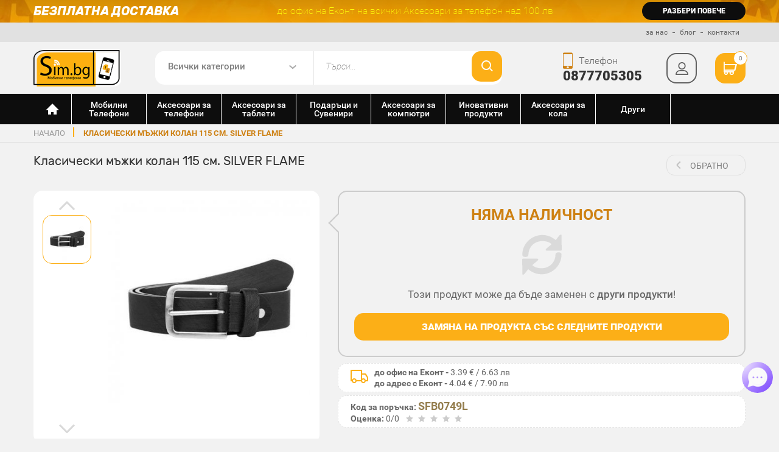

--- FILE ---
content_type: text/html; charset=UTF-8
request_url: https://www.sim.bg/klasicheski-myjki-kolan-115-sm-silver-flame
body_size: 30803
content:
<!DOCTYPE html><html lang="bg"><head>
                <script>(function (d, s, id) {
                        var js, fjs = d.getElementsByTagName(s)[0];
                        if (d.getElementById(id))
                            btn - cart
                        return;
                        js = d.createElement(s);
                        js.id = id;
                        js.src = 'https://connect.facebook.net/bg_BG/sdk.js#xfbml=1&version=v2.11&appId=186226584768410';
                        fjs.parentNode.insertBefore(js, fjs);
                    }(document, 'script', 'facebook-jssdk'));</script>


            <meta charset="utf-8"><meta http-equiv="X-UA-Compatible" content="IE=edge"><meta name="viewport" content="width=device-width, initial-scale=1.0, maximum-scale=1.0, user-scalable=no"><title>Класически мъжки колан 115 см. SILVER FLAME, на ТОП Цена — Sim.bg</title><meta name="description" content="Купете сега ➡ Класически мъжки колан 115 см. SILVER FLAME, на ✓ супер цена 20.96лв в онлайн магазин ➡ Sim.bg ✓ За повече информация ☎ 0877 705 305 " /><link rel="stylesheet" href="https://www.sim.bg/css/mincss1.css?v=19.73"><link rel="stylesheet" href="https://beta.tbibank.support/fusion-pay-tbi/custom/files/css-tbi-simbg.css"><link rel="stylesheet" href="https://www.sim.bg/css/photoswipe/photoswipe.css?v=1.0.0"><link rel="stylesheet" href="https://www.sim.bg/css/photoswipe/default-skin.css?v=1.0.0"><link rel="canonical" href="https://www.sim.bg/klasicheski-myjki-kolan-115-sm-silver-flame" /><meta property="og:title" content="Класически мъжки колан 115 см. SILVER FLAME"/><meta property="og:description" content="Купете сега ➡ Класически мъжки колан 115 см. SILVER FLAME, на ✓ супер цена 20.96лв в онлайн магазин ➡ Sim.bg ✓ За повече информация ☎ 0877 705 305 ..."/><meta property="og:locale" content="bg_BG"/><meta property="og:url" content="https://www.sim.bg/klasicheski-myjki-kolan-115-sm-silver-flame"/><meta property="og:image" content="https://www.sim.bg/img/products/495140_1604571682.jpg"/><link rel="image_src" href="https://www.sim.bg/img/products/495140_1604571682.jpg" /><meta property="og:site_name" content="Sim.bg"/><link href="https://www.sim.bg/images/favicon.png" rel="shortcut icon" type="image/png" /><base href="https://www.sim.bg/" /><meta name="google-site-verification" content="gv1SCJ2hxgWMH9k0EYOLopky5IyC1uA6Ja38S7HEs4w" />
                    <script type="text/javascript">
<!-- Google +1 -->
                        window.___gcfg = {lang: 'bg'};

                        (function () {
                            var po = document.createElement('script');
                            po.type = 'text/javascript';
                            po.async = true;
                            po.src = 'https://apis.google.com/js/plusone.js';
                            var s = document.getElementsByTagName('script')[0];
                            s.parentNode.insertBefore(po, s);
                        })();
                </script>
                <script type="text/javascript">
                    dataLayer = [];
                </script></head><body class="" itemscope="" itemtype="http://schema.org/WebPage"><script type="application/ld+json">
                {
                "@context" : "http://schema.org",
                "@type" : "Organization",
                "id":"#organization",
                "name" : "Sim.bg - Онлайн магазин за мобилни телефони и аксесоари",
                "url" : "https://www.sim.bg/",
                "logo": "https://www.sim.bg/images/logos/logo-sim.png",
                "sameAs" : [
                "https://www.facebook.com/evtingsm",
                "https://www.twitter.com/SimBGshop",
                "https://plus.google.com/+simbg"
                ]
                }
            </script><script type='application/ld+json'>
                {
                "@context":"https://schema.org",
                "@type":"WebSite",
                "@id":"#website",
                "url":"https://www.sim.bg/",
                "name":"Sim BG",
                "potentialAction": {
                "@type": "SearchAction",
                "target": "https://www.sim.bg/search\/page\/1\/{search_term_string}",
                "query-input": {
                "@type": "PropertyValueSpecification",
                "valueRequired": true,
                "valueMaxlength": 255,
                "valueName": "search_term_string"
                }
                }
                }

            </script>
            <script>
                    var isMobile = !1;
                    /Android|webOS|iPhone|iPad|iPod|BlackBerry|IEMobile|Opera Mini|Opera Mobile|Kindle|Windows Phone|PSP|AvantGo|Atomic Web Browser|Blazer|Chrome Mobile|Dolphin|Dolfin|Doris|GO Browser|Jasmine|MicroB|Mobile Firefox|Mobile Safari|Mobile Silk|Motorola Internet Browser|NetFront|NineSky|Nokia Web Browser|Obigo|Openwave Mobile Browser|Palm Pre web browser|Polaris|PS Vita browser|Puffin|QQbrowser|SEMC Browser|Skyfire|Tear|TeaShark|UC Browser|uZard Web|wOSBrowser|Yandex.Browser mobile/i.test(navigator.userAgent) && (isMobile = !0);
                    </script>
            <script src="https://www.sim.bg/js/minjs6.js?v=2.3.71"></script><script src="https://www.sim.bg/js/photoswipe/photoswipe.min.js?v=1.0.0"></script><script src="https://www.sim.bg/js/photoswipe/photoswipe-ui-default.min.js?v=1.0.0"></script><style>
                .flurry-container{
                    position:fixed !important;
                    height: 100vh !important;
                    z-index:99999;
                }
            </style><!-- Google Tag Manager --><noscript><iframe src="//www.googletagmanager.com/ns.html?id=GTM-KTXFB5" height="0" width="0" style="display:none;visibility:hidden"></iframe></noscript><script>(function (w, d, s, l, i) {
       w[l] = w[l] || [];
       w[l].push({'gtm.start':
                   new Date().getTime(), event: 'gtm.js'});
       var f = d.getElementsByTagName(s)[0],
               j = d.createElement(s), dl = l != 'dataLayer' ? '&l=' + l : '';
       j.async = true;
       j.src =
               '//www.googletagmanager.com/gtm.js?id=' + i + dl;
       f.parentNode.insertBefore(j, f);
            })(window, document, 'script', 'dataLayer', 'GTM-KTXFB5');</script><!-- End Google Tag Manager --><!-- Facebook Pixel Code --><script>
                    !function (f, b, e, v, n, t, s) {
                            if (f.fbq)
                                return;
                            n = f.fbq = function () {
                                n.callMethod ?
                                        n.callMethod.apply(n, arguments) : n.queue.push(arguments)
                            };
                            if (!f._fbq)
                                f._fbq = n;
                            n.push = n;
                            n.loaded = !0;
                            n.version = '2.0';
                            n.queue = [];
                            t = b.createElement(e);
                            t.async = !0;
                            t.src = v;
                            s = b.getElementsByTagName(e)[0];
                            s.parentNode.insertBefore(t, s)
                        }(window,
                                document, 'script', '//connect.facebook.net/en_US/fbevents.js');

                        fbq('init', '559427547510575');
                        fbq('track', 'PageView');
                
                </script><div class="site-wrapper"><header class="site-header"><div class="top-line"><div class="container"><div class="row-inline"><div class="col-sm-4-inline"><div class="h3">Безплатна доставка</div></div><div class="col-sm-6-inline"><p>до офис на Еконт на всички  Аксесоари за телефон над 100 лв</p></div><div class="col-sm-2-inline"><a data-url="https://www.sim.bg/page/bezplatna-dostavka-sim" class="clickCategory">разбери повече</a></div></div><!-- row end --></div></div><!-- top-line end --><div class="second-line"><div class="container" itemscope itemtype="http://schema.org/WPHeader"><meta itemprop="name" content="Онлайн магазин за телефони и аксесоари"><ul itemscope itemtype="http://schema.org/SiteNavigationElement"><li><a itemprop="url" href="https://www.sim.bg/page/za-nas" title="за Sim.bg"><span itemprop="name">за нас</span></a></li><li><a itemprop="url" href="https://www.sim.bg/news" title="новини за мобилни устройства"><span itemprop="name">блог</span></a></li><li><a itemprop="url" href="https://www.sim.bg/contacts" title="за връзка със Sim.bg"><span itemprop="name">контакти</span></a></li></ul></div></div><!-- second-line end --><div class="third-line"><div class="container"><div class="row-inline" ><div class="col-sm-2-inline"><div class="logo"><a href="https://www.sim.bg/" rel="home" title="Sim.Bg аксесоари за телефони"><img src="images/logos/logo-sim.png" alt="Sim.Bg аксесоари за телефони"></a></div></div><div class="col-md-6-inline col-sm-7-inline"><div class="search"><form class="clearfix" action="https://www.sim.bg/search" method="post"><input type="hidden" name="act" value="search" /><div class="select-wrap"><select name="cat"><option value="">Всички категории</option><option value="1">Мобилни Телефони</option><option value="6">Аксесоари за телефони</option><option value="155">Аксесоари за таблети</option><option value="264">Подаръци и Сувенири</option><option value="106">Аксесоари за компютри</option><option value="258">Иновативни продукти</option><option value="228">Аксесоари за кола</option><option value="1108">Други</option></select></div><input type="search" class="f-search" id="sbox" name="search" placeholder="Търси..." value="" size="30" onkeyup="lookup(this.value);" /><button class="btn-search" type="submit"></button></form></div><!-- search end --></div><div class="col-md-4-inline col-sm-3-inline"><div class="contacts-right"><button class="btn-menu"><span></span></button><div class="phone"><span><i class="icon-phone font-size26 icon-font-phone"></i></span><p>Телефон</p><strong><a href="tel:0877705305" rel="nofollow" onclick="dataLayer.push({'event': 'ua-event', 'eventCategory': 'phone-header', 'eventAction': 'click', 'eventLabel': ''});">0877705305</a></strong></div> <!-- phone end --><div class="m-search"><button class="btn-search"></button></div><div class="profile "><button type="button" class="btn-prof"></button><div class="profile-down"><ul><li><a href="https://www.sim.bg/login" class="bg-yellow">Вход</a></li><li><a href="https://www.sim.bg/register" class="bg-black">Регистрация</a></li></ul></div></div> <!-- profile end --><div class="cart"><a href="https://www.sim.bg/shopping-cart" rel="nofollow" class="btn-cart"><i class="icon-cart font-size22 icon-cart-white"></i><span class="pr-count">0</span></a></div> <!-- cart end --></div></div></div><!-- row end --></div><!-- container end --></div><!-- third-line end --><nav class="site-nav " itemscope itemtype="http://schema.org/SiteNavigationElement"><div class="container"><ul class="main-menu"><li class="home"><a href="https://www.sim.bg/" rel="home" title="Онлайн магазин за мобилни телефони и аксесоари"></a></li><li><button class="close"></button><a href="https://www.sim.bg/mobilni-telefoni" itemprop="url" title="Мобилни Телефони"><img class="icon_main_menu" src="/img/cats/1591630941mobile-phone-popular-model-apple-iphone-5s.svg"><span itemprop="name">Мобилни Телефони</span></a><div class="dropdown"><div class="container"><div class="sub-wrap"><div class="row"><div class="col-sm-3 sub-col-2"><!--<h3>Мобилни Телефони</h3>--><ul class="main-submenu"><li class="directCategory"><span data-url="https://www.sim.bg/gsm-telefoni-s-2-sim-karti-replika" class="clickCategory">Удароустойчиви Телефони</span></li></ul><ul class="main-submenu"><li class="directCategory"><span data-url="https://www.sim.bg/android-telefoni-s-dve-sim-karti" class="clickCategory">Телефони Андроид с 2 сим</span></li></ul></div><div class="col-sm-3 sub-col-2"><!--<h3>Мобилни Телефони</h3>--><ul class="main-submenu"><li class="directCategory"><span data-url="https://www.sim.bg/aksesoari-za-ulefone" class="clickCategory">Аксесоари за Ulefone</span></li></ul></div></div></div></div></div></li><li><button class="close"></button><a href="https://www.sim.bg/aksesoari-za-telefoni" itemprop="url" title="Аксесоари за телефони"><img class="icon_main_menu" src="/img/cats/1591631141phone_accessoares.svg"><span itemprop="name">Аксесоари за телефони</span></a><div class="dropdown"><div class="container"><div class="sub-wrap"><div class="row"><div class="col-sm-6 sub-col-4"><h3>за Марки</h3><ul class="main-submenu"><li ><button class="close"></button><meta itemprop="url" content="https://www.sim.bg/aksesoari-za-samsung"><span data-url="https://www.sim.bg/aksesoari-za-samsung" class="clickCategory" itemprop="name">Аксесоари за Samsung</span><div class="sub-dropdown sub-4"><div class="row"><div class="col-sm-12 col-lg-6 sub-col-4"><ul class="submenu"><li class="directCategory"><a href="https://www.sim.bg/aksesoari-za-samsung"><strong>Виж всички</strong></a></li><li ><button class="close"></button><meta itemprop="url" content="https://www.sim.bg/https://www.sim.bg/aksesoari-za-samsung-galaxy-z-flip6"><span data-url="https://www.sim.bg/aksesoari-za-samsung-galaxy-z-flip6" class="clickCategory" itemprop="name">Samsung Galaxy Z Flip6</span><ul><li class="directCategory"><a href="https://www.sim.bg/aksesoari-za-samsung-galaxy-z-flip6"><strong>Виж всички</strong></a></li><li class="directCategory"><meta itemprop="url" content="https://www.sim.bg/postavki-za-kola"><span data-url="https://www.sim.bg/postavki-za-kola" itemprop="name" class="clickCategory">Поставки за кола</span></li><li class="directCategory"><meta itemprop="url" content="https://www.sim.bg/selfi-prychki"><span data-url="https://www.sim.bg/selfi-prychki" itemprop="name" class="clickCategory">Селфи Пръчки</span></li><li class="directCategory"><meta itemprop="url" content="https://www.sim.bg/zariadni-i-zahranvane-za-kola-avtomobili"><span data-url="https://www.sim.bg/zariadni-i-zahranvane-za-kola-avtomobili" itemprop="name" class="clickCategory">Зарядни и Адаптери за кола</span></li><li class="directCategory"><meta itemprop="url" content="https://www.sim.bg/lightning-kabeli-za-apple-iphone-ipad-ipod"><span data-url="https://www.sim.bg/lightning-kabeli-za-apple-iphone-ipad-ipod" itemprop="name" class="clickCategory">Lightning кабели за Apple - iPhone, iPad, iPod</span></li><li class="directCategory"><meta itemprop="url" content="https://www.sim.bg/usb-c-kabeli-i-adapteri"><span data-url="https://www.sim.bg/usb-c-kabeli-i-adapteri" itemprop="name" class="clickCategory">USB-C кабели и адаптери</span></li><li ><button class="close"></button><meta itemprop="url" content="https://www.sim.bg/usb-flashki-i-pamet"><span data-url="https://www.sim.bg/usb-flashki-i-pamet" itemprop="name" class="clickCategory">USB Хъбове, Флашки и Памети</span><ul><li class="directCategory"><a href="https://www.sim.bg/usb-flashki-i-pamet"><strong>Виж всички</strong></a></li><li class="directCategory"><meta itemprop="url" content="https://www.sim.bg/usb-pc-hybove"><span data-url="https://www.sim.bg/usb-pc-hybove" itemprop="name" class="clickCategory">USB хъбове</span></li><li class="directCategory"><meta itemprop="url" content="https://www.sim.bg/chetec-na-karti-kard-riidyr"><span data-url="https://www.sim.bg/chetec-na-karti-kard-riidyr" itemprop="name" class="clickCategory">Четец на карти, кард рийдър</span></li></ul></li><li class="directCategory"><meta itemprop="url" content="https://www.sim.bg/gsm-power-bank-vunshni-baterii"><span data-url="https://www.sim.bg/gsm-power-bank-vunshni-baterii" itemprop="name" class="clickCategory">Външни батерии - Power Bank </span></li><li class="directCategory"><meta itemprop="url" content="https://www.sim.bg/grivni-smart-chasovnici-fitnes-i-sportni-aksesoari"><span data-url="https://www.sim.bg/grivni-smart-chasovnici-fitnes-i-sportni-aksesoari" itemprop="name" class="clickCategory">Фитнес Гривни, Smart Часовници, Спортни аксесоари</span></li><li class="directCategory"><meta itemprop="url" content="https://www.sim.bg/bezjichno-zahranvane"><span data-url="https://www.sim.bg/bezjichno-zahranvane" itemprop="name" class="clickCategory">Безжично зареждане-зарядно</span></li><li ><button class="close"></button><meta itemprop="url" content="https://www.sim.bg/slushalki-i-bluetooth-slushalki-handsfree"><span data-url="https://www.sim.bg/slushalki-i-bluetooth-slushalki-handsfree" itemprop="name" class="clickCategory">Слушалки и Bluetooth слушалки ( HandsFree )</span><ul><li class="directCategory"><a href="https://www.sim.bg/slushalki-i-bluetooth-slushalki-handsfree"><strong>Виж всички</strong></a></li><li class="directCategory"><meta itemprop="url" content="https://www.sim.bg/bezjichni-bluetooth-slushalki"><span data-url="https://www.sim.bg/bezjichni-bluetooth-slushalki" itemprop="name" class="clickCategory">Безжични Bluetooth слушалки</span></li><li class="directCategory"><meta itemprop="url" content="https://www.sim.bg/zimni-shapki-i-ushanki-sys-vgradeni-slushalki"><span data-url="https://www.sim.bg/zimni-shapki-i-ushanki-sys-vgradeni-slushalki" itemprop="name" class="clickCategory">Зимни шапки и ушанки със вградени слушалки</span></li><li class="directCategory"><meta itemprop="url" content="https://www.sim.bg/beats-by-dre"><span data-url="https://www.sim.bg/beats-by-dre" itemprop="name" class="clickCategory">Beats by Dre</span></li><li class="directCategory"><meta itemprop="url" content="https://www.sim.bg/jabra-bluetooth"><span data-url="https://www.sim.bg/jabra-bluetooth" itemprop="name" class="clickCategory">Jabra Bluetooth</span></li><li class="directCategory"><meta itemprop="url" content="https://www.sim.bg/bose"><span data-url="https://www.sim.bg/bose" itemprop="name" class="clickCategory">Bose</span></li><li class="directCategory"><meta itemprop="url" content="https://www.sim.bg/marshall"><span data-url="https://www.sim.bg/marshall" itemprop="name" class="clickCategory">Мarshall</span></li><li class="directCategory"><meta itemprop="url" content="https://www.sim.bg/profesionalni-bezjichni-slushalki"><span data-url="https://www.sim.bg/profesionalni-bezjichni-slushalki" itemprop="name" class="clickCategory">Професионални безжични слушалки</span></li><li class="directCategory"><meta itemprop="url" content="https://www.sim.bg/drugi"><span data-url="https://www.sim.bg/drugi" itemprop="name" class="clickCategory">Други</span></li><li class="directCategory"><meta itemprop="url" content="https://www.sim.bg/akg"><span data-url="https://www.sim.bg/akg" itemprop="name" class="clickCategory">AKG</span></li><li class="directCategory"><meta itemprop="url" content="https://www.sim.bg/jbl"><span data-url="https://www.sim.bg/jbl" itemprop="name" class="clickCategory">JBL</span></li><li class="directCategory"><meta itemprop="url" content="https://www.sim.bg/skullcandy"><span data-url="https://www.sim.bg/skullcandy" itemprop="name" class="clickCategory">Skullcandy</span></li><li class="directCategory"><meta itemprop="url" content="https://www.sim.bg/plantronics"><span data-url="https://www.sim.bg/plantronics" itemprop="name" class="clickCategory">Plantronics</span></li></ul></li><li ><button class="close"></button><meta itemprop="url" content="https://www.sim.bg/kolonki-spiikyri"><span data-url="https://www.sim.bg/kolonki-spiikyri" itemprop="name" class="clickCategory">Колонки/Спийкъри</span><ul><li class="directCategory"><a href="https://www.sim.bg/kolonki-spiikyri"><strong>Виж всички</strong></a></li><li class="directCategory"><meta itemprop="url" content="https://www.sim.bg/jbl-i-harman-kardon-bluetooth-kolonki"><span data-url="https://www.sim.bg/jbl-i-harman-kardon-bluetooth-kolonki" itemprop="name" class="clickCategory">JBL и Harman-Kardon bluetooth колонки</span></li></ul></li></ul></li><li class="directCategory"><meta itemprop="url" content="https://www.sim.bg/https://www.sim.bg/aksesoari-za-samsung-galaxy-s25-edge"><span data-url="https://www.sim.bg/aksesoari-za-samsung-galaxy-s25-edge" class="clickCategory" itemprop="name">Samsung Galaxy S25 Edge</span></li><li class="directCategory"><meta itemprop="url" content="https://www.sim.bg/https://www.sim.bg/aksesoari-za-samsung-galaxy-s25"><span data-url="https://www.sim.bg/aksesoari-za-samsung-galaxy-s25" class="clickCategory" itemprop="name">Samsung Galaxy S25</span></li><li class="directCategory"><meta itemprop="url" content="https://www.sim.bg/https://www.sim.bg/samsung-galaxy-s25-plus"><span data-url="https://www.sim.bg/samsung-galaxy-s25-plus" class="clickCategory" itemprop="name">Samsung Galaxy S25 Plus</span></li><li class="directCategory"><meta itemprop="url" content="https://www.sim.bg/https://www.sim.bg/aksesoari-za-samsung-galaxy-s25-ultra"><span data-url="https://www.sim.bg/aksesoari-za-samsung-galaxy-s25-ultra" class="clickCategory" itemprop="name">Samsung Galaxy S25 Ultra</span></li><li class="directCategory"><meta itemprop="url" content="https://www.sim.bg/https://www.sim.bg/aksesoari-za-samsung-galaxy-s24-ultra"><span data-url="https://www.sim.bg/aksesoari-za-samsung-galaxy-s24-ultra" class="clickCategory" itemprop="name">Samsung Galaxy S24 Ultra</span></li><li class="directCategory"><meta itemprop="url" content="https://www.sim.bg/https://www.sim.bg/aksesoari-za-samsung-galaxy-s24-plus"><span data-url="https://www.sim.bg/aksesoari-za-samsung-galaxy-s24-plus" class="clickCategory" itemprop="name">Samsung Galaxy S24 Plus</span></li><li class="directCategory"><meta itemprop="url" content="https://www.sim.bg/https://www.sim.bg/aksesoari-za-samsung-galaxy-s24"><span data-url="https://www.sim.bg/aksesoari-za-samsung-galaxy-s24" class="clickCategory" itemprop="name">Samsung Galaxy S24</span></li><li class="directCategory"><meta itemprop="url" content="https://www.sim.bg/https://www.sim.bg/aksesoari-za-samsung-galaxy-s23-ultra"><span data-url="https://www.sim.bg/aksesoari-za-samsung-galaxy-s23-ultra" class="clickCategory" itemprop="name">Samsung Galaxy S23 Ultra</span></li></ul><ul class="submenu"><li class="directCategory"><meta itemprop="url" content="https://www.sim.bg/https://www.sim.bg/aksesoari-za-samsung-galaxy-s23"><span data-url="https://www.sim.bg/aksesoari-za-samsung-galaxy-s23" class="clickCategory" itemprop="name">Samsung Galaxy S23</span></li><li class="directCategory"><meta itemprop="url" content="https://www.sim.bg/https://www.sim.bg/aksesoari-za-samsung-galaxy-s23-plus"><span data-url="https://www.sim.bg/aksesoari-za-samsung-galaxy-s23-plus" class="clickCategory" itemprop="name">Samsung Galaxy S23 Plus</span></li><li ><button class="close"></button><meta itemprop="url" content="https://www.sim.bg/https://www.sim.bg/aksesoari-za-samsung-galaxy-s22-ultra"><span data-url="https://www.sim.bg/aksesoari-za-samsung-galaxy-s22-ultra" class="clickCategory" itemprop="name">Samsung Galaxy S22 Ultra</span><ul><li class="directCategory"><a href="https://www.sim.bg/aksesoari-za-samsung-galaxy-s22-ultra"><strong>Виж всички</strong></a></li><li class="directCategory"><meta itemprop="url" content="https://www.sim.bg/stykleni-protektori-za-galaxy-s22-ultra"><span data-url="https://www.sim.bg/stykleni-protektori-za-galaxy-s22-ultra" itemprop="name" class="clickCategory">Стъклени Протектори за S22 Ultra</span></li><li class="directCategory"><meta itemprop="url" content="https://www.sim.bg/postavki-za-kola"><span data-url="https://www.sim.bg/postavki-za-kola" itemprop="name" class="clickCategory">Поставки за кола</span></li><li class="directCategory"><meta itemprop="url" content="https://www.sim.bg/selfi-prychki"><span data-url="https://www.sim.bg/selfi-prychki" itemprop="name" class="clickCategory">Селфи Пръчки</span></li><li class="directCategory"><meta itemprop="url" content="https://www.sim.bg/zariadni-i-zahranvane-za-kola-avtomobili"><span data-url="https://www.sim.bg/zariadni-i-zahranvane-za-kola-avtomobili" itemprop="name" class="clickCategory">Зарядни и Адаптери за кола</span></li><li class="directCategory"><meta itemprop="url" content="https://www.sim.bg/lightning-kabeli-za-apple-iphone-ipad-ipod"><span data-url="https://www.sim.bg/lightning-kabeli-za-apple-iphone-ipad-ipod" itemprop="name" class="clickCategory">Lightning кабели за Apple - iPhone, iPad, iPod</span></li><li class="directCategory"><meta itemprop="url" content="https://www.sim.bg/usb-c-kabeli-i-adapteri"><span data-url="https://www.sim.bg/usb-c-kabeli-i-adapteri" itemprop="name" class="clickCategory">USB-C кабели и адаптери</span></li><li ><button class="close"></button><meta itemprop="url" content="https://www.sim.bg/usb-flashki-i-pamet"><span data-url="https://www.sim.bg/usb-flashki-i-pamet" itemprop="name" class="clickCategory">USB Хъбове, Флашки и Памети</span><ul><li class="directCategory"><a href="https://www.sim.bg/usb-flashki-i-pamet"><strong>Виж всички</strong></a></li><li class="directCategory"><meta itemprop="url" content="https://www.sim.bg/usb-pc-hybove"><span data-url="https://www.sim.bg/usb-pc-hybove" itemprop="name" class="clickCategory">USB хъбове</span></li><li class="directCategory"><meta itemprop="url" content="https://www.sim.bg/chetec-na-karti-kard-riidyr"><span data-url="https://www.sim.bg/chetec-na-karti-kard-riidyr" itemprop="name" class="clickCategory">Четец на карти, кард рийдър</span></li></ul></li><li class="directCategory"><meta itemprop="url" content="https://www.sim.bg/gsm-power-bank-vunshni-baterii"><span data-url="https://www.sim.bg/gsm-power-bank-vunshni-baterii" itemprop="name" class="clickCategory">Външни батерии - Power Bank </span></li><li class="directCategory"><meta itemprop="url" content="https://www.sim.bg/grivni-smart-chasovnici-fitnes-i-sportni-aksesoari"><span data-url="https://www.sim.bg/grivni-smart-chasovnici-fitnes-i-sportni-aksesoari" itemprop="name" class="clickCategory">Фитнес Гривни, Smart Часовници, Спортни аксесоари</span></li><li class="directCategory"><meta itemprop="url" content="https://www.sim.bg/bezjichno-zahranvane"><span data-url="https://www.sim.bg/bezjichno-zahranvane" itemprop="name" class="clickCategory">Безжично зареждане-зарядно</span></li><li ><button class="close"></button><meta itemprop="url" content="https://www.sim.bg/slushalki-i-bluetooth-slushalki-handsfree"><span data-url="https://www.sim.bg/slushalki-i-bluetooth-slushalki-handsfree" itemprop="name" class="clickCategory">Слушалки и Bluetooth слушалки ( HandsFree )</span><ul><li class="directCategory"><a href="https://www.sim.bg/slushalki-i-bluetooth-slushalki-handsfree"><strong>Виж всички</strong></a></li><li class="directCategory"><meta itemprop="url" content="https://www.sim.bg/bezjichni-bluetooth-slushalki"><span data-url="https://www.sim.bg/bezjichni-bluetooth-slushalki" itemprop="name" class="clickCategory">Безжични Bluetooth слушалки</span></li><li class="directCategory"><meta itemprop="url" content="https://www.sim.bg/zimni-shapki-i-ushanki-sys-vgradeni-slushalki"><span data-url="https://www.sim.bg/zimni-shapki-i-ushanki-sys-vgradeni-slushalki" itemprop="name" class="clickCategory">Зимни шапки и ушанки със вградени слушалки</span></li><li class="directCategory"><meta itemprop="url" content="https://www.sim.bg/beats-by-dre"><span data-url="https://www.sim.bg/beats-by-dre" itemprop="name" class="clickCategory">Beats by Dre</span></li><li class="directCategory"><meta itemprop="url" content="https://www.sim.bg/jabra-bluetooth"><span data-url="https://www.sim.bg/jabra-bluetooth" itemprop="name" class="clickCategory">Jabra Bluetooth</span></li><li class="directCategory"><meta itemprop="url" content="https://www.sim.bg/bose"><span data-url="https://www.sim.bg/bose" itemprop="name" class="clickCategory">Bose</span></li><li class="directCategory"><meta itemprop="url" content="https://www.sim.bg/marshall"><span data-url="https://www.sim.bg/marshall" itemprop="name" class="clickCategory">Мarshall</span></li><li class="directCategory"><meta itemprop="url" content="https://www.sim.bg/profesionalni-bezjichni-slushalki"><span data-url="https://www.sim.bg/profesionalni-bezjichni-slushalki" itemprop="name" class="clickCategory">Професионални безжични слушалки</span></li><li class="directCategory"><meta itemprop="url" content="https://www.sim.bg/drugi"><span data-url="https://www.sim.bg/drugi" itemprop="name" class="clickCategory">Други</span></li><li class="directCategory"><meta itemprop="url" content="https://www.sim.bg/akg"><span data-url="https://www.sim.bg/akg" itemprop="name" class="clickCategory">AKG</span></li><li class="directCategory"><meta itemprop="url" content="https://www.sim.bg/jbl"><span data-url="https://www.sim.bg/jbl" itemprop="name" class="clickCategory">JBL</span></li><li class="directCategory"><meta itemprop="url" content="https://www.sim.bg/skullcandy"><span data-url="https://www.sim.bg/skullcandy" itemprop="name" class="clickCategory">Skullcandy</span></li><li class="directCategory"><meta itemprop="url" content="https://www.sim.bg/plantronics"><span data-url="https://www.sim.bg/plantronics" itemprop="name" class="clickCategory">Plantronics</span></li></ul></li><li ><button class="close"></button><meta itemprop="url" content="https://www.sim.bg/kolonki-spiikyri"><span data-url="https://www.sim.bg/kolonki-spiikyri" itemprop="name" class="clickCategory">Колонки/Спийкъри</span><ul><li class="directCategory"><a href="https://www.sim.bg/kolonki-spiikyri"><strong>Виж всички</strong></a></li><li class="directCategory"><meta itemprop="url" content="https://www.sim.bg/jbl-i-harman-kardon-bluetooth-kolonki"><span data-url="https://www.sim.bg/jbl-i-harman-kardon-bluetooth-kolonki" itemprop="name" class="clickCategory">JBL и Harman-Kardon bluetooth колонки</span></li></ul></li></ul></li><li ><button class="close"></button><meta itemprop="url" content="https://www.sim.bg/https://www.sim.bg/aksesoari-za-samsung-galaxy-s22-plus"><span data-url="https://www.sim.bg/aksesoari-za-samsung-galaxy-s22-plus" class="clickCategory" itemprop="name">Samsung Galaxy S22 Plus</span><ul><li class="directCategory"><a href="https://www.sim.bg/aksesoari-za-samsung-galaxy-s22-plus"><strong>Виж всички</strong></a></li><li class="directCategory"><meta itemprop="url" content="https://www.sim.bg/stykleni-protektori-za-galaxy-s22-plus"><span data-url="https://www.sim.bg/stykleni-protektori-za-galaxy-s22-plus" itemprop="name" class="clickCategory">Стъклени Протектори за S22 Plus</span></li><li class="directCategory"><meta itemprop="url" content="https://www.sim.bg/postavki-za-kola"><span data-url="https://www.sim.bg/postavki-za-kola" itemprop="name" class="clickCategory">Поставки за кола</span></li><li class="directCategory"><meta itemprop="url" content="https://www.sim.bg/selfi-prychki"><span data-url="https://www.sim.bg/selfi-prychki" itemprop="name" class="clickCategory">Селфи Пръчки</span></li><li class="directCategory"><meta itemprop="url" content="https://www.sim.bg/zariadni-i-zahranvane-za-kola-avtomobili"><span data-url="https://www.sim.bg/zariadni-i-zahranvane-za-kola-avtomobili" itemprop="name" class="clickCategory">Зарядни и Адаптери за кола</span></li><li class="directCategory"><meta itemprop="url" content="https://www.sim.bg/lightning-kabeli-za-apple-iphone-ipad-ipod"><span data-url="https://www.sim.bg/lightning-kabeli-za-apple-iphone-ipad-ipod" itemprop="name" class="clickCategory">Lightning кабели за Apple - iPhone, iPad, iPod</span></li><li class="directCategory"><meta itemprop="url" content="https://www.sim.bg/usb-c-kabeli-i-adapteri"><span data-url="https://www.sim.bg/usb-c-kabeli-i-adapteri" itemprop="name" class="clickCategory">USB-C кабели и адаптери</span></li><li ><button class="close"></button><meta itemprop="url" content="https://www.sim.bg/usb-flashki-i-pamet"><span data-url="https://www.sim.bg/usb-flashki-i-pamet" itemprop="name" class="clickCategory">USB Хъбове, Флашки и Памети</span><ul><li class="directCategory"><a href="https://www.sim.bg/usb-flashki-i-pamet"><strong>Виж всички</strong></a></li><li class="directCategory"><meta itemprop="url" content="https://www.sim.bg/usb-pc-hybove"><span data-url="https://www.sim.bg/usb-pc-hybove" itemprop="name" class="clickCategory">USB хъбове</span></li><li class="directCategory"><meta itemprop="url" content="https://www.sim.bg/chetec-na-karti-kard-riidyr"><span data-url="https://www.sim.bg/chetec-na-karti-kard-riidyr" itemprop="name" class="clickCategory">Четец на карти, кард рийдър</span></li></ul></li><li class="directCategory"><meta itemprop="url" content="https://www.sim.bg/gsm-power-bank-vunshni-baterii"><span data-url="https://www.sim.bg/gsm-power-bank-vunshni-baterii" itemprop="name" class="clickCategory">Външни батерии - Power Bank </span></li><li class="directCategory"><meta itemprop="url" content="https://www.sim.bg/grivni-smart-chasovnici-fitnes-i-sportni-aksesoari"><span data-url="https://www.sim.bg/grivni-smart-chasovnici-fitnes-i-sportni-aksesoari" itemprop="name" class="clickCategory">Фитнес Гривни, Smart Часовници, Спортни аксесоари</span></li><li class="directCategory"><meta itemprop="url" content="https://www.sim.bg/bezjichno-zahranvane"><span data-url="https://www.sim.bg/bezjichno-zahranvane" itemprop="name" class="clickCategory">Безжично зареждане-зарядно</span></li><li ><button class="close"></button><meta itemprop="url" content="https://www.sim.bg/slushalki-i-bluetooth-slushalki-handsfree"><span data-url="https://www.sim.bg/slushalki-i-bluetooth-slushalki-handsfree" itemprop="name" class="clickCategory">Слушалки и Bluetooth слушалки ( HandsFree )</span><ul><li class="directCategory"><a href="https://www.sim.bg/slushalki-i-bluetooth-slushalki-handsfree"><strong>Виж всички</strong></a></li><li class="directCategory"><meta itemprop="url" content="https://www.sim.bg/bezjichni-bluetooth-slushalki"><span data-url="https://www.sim.bg/bezjichni-bluetooth-slushalki" itemprop="name" class="clickCategory">Безжични Bluetooth слушалки</span></li><li class="directCategory"><meta itemprop="url" content="https://www.sim.bg/zimni-shapki-i-ushanki-sys-vgradeni-slushalki"><span data-url="https://www.sim.bg/zimni-shapki-i-ushanki-sys-vgradeni-slushalki" itemprop="name" class="clickCategory">Зимни шапки и ушанки със вградени слушалки</span></li><li class="directCategory"><meta itemprop="url" content="https://www.sim.bg/beats-by-dre"><span data-url="https://www.sim.bg/beats-by-dre" itemprop="name" class="clickCategory">Beats by Dre</span></li><li class="directCategory"><meta itemprop="url" content="https://www.sim.bg/jabra-bluetooth"><span data-url="https://www.sim.bg/jabra-bluetooth" itemprop="name" class="clickCategory">Jabra Bluetooth</span></li><li class="directCategory"><meta itemprop="url" content="https://www.sim.bg/bose"><span data-url="https://www.sim.bg/bose" itemprop="name" class="clickCategory">Bose</span></li><li class="directCategory"><meta itemprop="url" content="https://www.sim.bg/marshall"><span data-url="https://www.sim.bg/marshall" itemprop="name" class="clickCategory">Мarshall</span></li><li class="directCategory"><meta itemprop="url" content="https://www.sim.bg/profesionalni-bezjichni-slushalki"><span data-url="https://www.sim.bg/profesionalni-bezjichni-slushalki" itemprop="name" class="clickCategory">Професионални безжични слушалки</span></li><li class="directCategory"><meta itemprop="url" content="https://www.sim.bg/drugi"><span data-url="https://www.sim.bg/drugi" itemprop="name" class="clickCategory">Други</span></li><li class="directCategory"><meta itemprop="url" content="https://www.sim.bg/akg"><span data-url="https://www.sim.bg/akg" itemprop="name" class="clickCategory">AKG</span></li><li class="directCategory"><meta itemprop="url" content="https://www.sim.bg/jbl"><span data-url="https://www.sim.bg/jbl" itemprop="name" class="clickCategory">JBL</span></li><li class="directCategory"><meta itemprop="url" content="https://www.sim.bg/skullcandy"><span data-url="https://www.sim.bg/skullcandy" itemprop="name" class="clickCategory">Skullcandy</span></li><li class="directCategory"><meta itemprop="url" content="https://www.sim.bg/plantronics"><span data-url="https://www.sim.bg/plantronics" itemprop="name" class="clickCategory">Plantronics</span></li></ul></li><li ><button class="close"></button><meta itemprop="url" content="https://www.sim.bg/kolonki-spiikyri"><span data-url="https://www.sim.bg/kolonki-spiikyri" itemprop="name" class="clickCategory">Колонки/Спийкъри</span><ul><li class="directCategory"><a href="https://www.sim.bg/kolonki-spiikyri"><strong>Виж всички</strong></a></li><li class="directCategory"><meta itemprop="url" content="https://www.sim.bg/jbl-i-harman-kardon-bluetooth-kolonki"><span data-url="https://www.sim.bg/jbl-i-harman-kardon-bluetooth-kolonki" itemprop="name" class="clickCategory">JBL и Harman-Kardon bluetooth колонки</span></li></ul></li></ul></li><li ><button class="close"></button><meta itemprop="url" content="https://www.sim.bg/https://www.sim.bg/aksesoari-za-samsung-galaxy-s22"><span data-url="https://www.sim.bg/aksesoari-za-samsung-galaxy-s22" class="clickCategory" itemprop="name">Samsung Galaxy S22</span><ul><li class="directCategory"><a href="https://www.sim.bg/aksesoari-za-samsung-galaxy-s22"><strong>Виж всички</strong></a></li><li class="directCategory"><meta itemprop="url" content="https://www.sim.bg/stykleni-protektori-za-galaxy-s22"><span data-url="https://www.sim.bg/stykleni-protektori-za-galaxy-s22" itemprop="name" class="clickCategory">Стъклени Протектори за S22</span></li><li class="directCategory"><meta itemprop="url" content="https://www.sim.bg/postavki-za-kola"><span data-url="https://www.sim.bg/postavki-za-kola" itemprop="name" class="clickCategory">Поставки за кола</span></li><li class="directCategory"><meta itemprop="url" content="https://www.sim.bg/selfi-prychki"><span data-url="https://www.sim.bg/selfi-prychki" itemprop="name" class="clickCategory">Селфи Пръчки</span></li><li class="directCategory"><meta itemprop="url" content="https://www.sim.bg/zariadni-i-zahranvane-za-kola-avtomobili"><span data-url="https://www.sim.bg/zariadni-i-zahranvane-za-kola-avtomobili" itemprop="name" class="clickCategory">Зарядни и Адаптери за кола</span></li><li class="directCategory"><meta itemprop="url" content="https://www.sim.bg/lightning-kabeli-za-apple-iphone-ipad-ipod"><span data-url="https://www.sim.bg/lightning-kabeli-za-apple-iphone-ipad-ipod" itemprop="name" class="clickCategory">Lightning кабели за Apple - iPhone, iPad, iPod</span></li><li class="directCategory"><meta itemprop="url" content="https://www.sim.bg/usb-c-kabeli-i-adapteri"><span data-url="https://www.sim.bg/usb-c-kabeli-i-adapteri" itemprop="name" class="clickCategory">USB-C кабели и адаптери</span></li><li ><button class="close"></button><meta itemprop="url" content="https://www.sim.bg/usb-flashki-i-pamet"><span data-url="https://www.sim.bg/usb-flashki-i-pamet" itemprop="name" class="clickCategory">USB Хъбове, Флашки и Памети</span><ul><li class="directCategory"><a href="https://www.sim.bg/usb-flashki-i-pamet"><strong>Виж всички</strong></a></li><li class="directCategory"><meta itemprop="url" content="https://www.sim.bg/usb-pc-hybove"><span data-url="https://www.sim.bg/usb-pc-hybove" itemprop="name" class="clickCategory">USB хъбове</span></li><li class="directCategory"><meta itemprop="url" content="https://www.sim.bg/chetec-na-karti-kard-riidyr"><span data-url="https://www.sim.bg/chetec-na-karti-kard-riidyr" itemprop="name" class="clickCategory">Четец на карти, кард рийдър</span></li></ul></li><li class="directCategory"><meta itemprop="url" content="https://www.sim.bg/gsm-power-bank-vunshni-baterii"><span data-url="https://www.sim.bg/gsm-power-bank-vunshni-baterii" itemprop="name" class="clickCategory">Външни батерии - Power Bank </span></li><li class="directCategory"><meta itemprop="url" content="https://www.sim.bg/grivni-smart-chasovnici-fitnes-i-sportni-aksesoari"><span data-url="https://www.sim.bg/grivni-smart-chasovnici-fitnes-i-sportni-aksesoari" itemprop="name" class="clickCategory">Фитнес Гривни, Smart Часовници, Спортни аксесоари</span></li><li class="directCategory"><meta itemprop="url" content="https://www.sim.bg/bezjichno-zahranvane"><span data-url="https://www.sim.bg/bezjichno-zahranvane" itemprop="name" class="clickCategory">Безжично зареждане-зарядно</span></li><li ><button class="close"></button><meta itemprop="url" content="https://www.sim.bg/slushalki-i-bluetooth-slushalki-handsfree"><span data-url="https://www.sim.bg/slushalki-i-bluetooth-slushalki-handsfree" itemprop="name" class="clickCategory">Слушалки и Bluetooth слушалки ( HandsFree )</span><ul><li class="directCategory"><a href="https://www.sim.bg/slushalki-i-bluetooth-slushalki-handsfree"><strong>Виж всички</strong></a></li><li class="directCategory"><meta itemprop="url" content="https://www.sim.bg/bezjichni-bluetooth-slushalki"><span data-url="https://www.sim.bg/bezjichni-bluetooth-slushalki" itemprop="name" class="clickCategory">Безжични Bluetooth слушалки</span></li><li class="directCategory"><meta itemprop="url" content="https://www.sim.bg/zimni-shapki-i-ushanki-sys-vgradeni-slushalki"><span data-url="https://www.sim.bg/zimni-shapki-i-ushanki-sys-vgradeni-slushalki" itemprop="name" class="clickCategory">Зимни шапки и ушанки със вградени слушалки</span></li><li class="directCategory"><meta itemprop="url" content="https://www.sim.bg/beats-by-dre"><span data-url="https://www.sim.bg/beats-by-dre" itemprop="name" class="clickCategory">Beats by Dre</span></li><li class="directCategory"><meta itemprop="url" content="https://www.sim.bg/jabra-bluetooth"><span data-url="https://www.sim.bg/jabra-bluetooth" itemprop="name" class="clickCategory">Jabra Bluetooth</span></li><li class="directCategory"><meta itemprop="url" content="https://www.sim.bg/bose"><span data-url="https://www.sim.bg/bose" itemprop="name" class="clickCategory">Bose</span></li><li class="directCategory"><meta itemprop="url" content="https://www.sim.bg/marshall"><span data-url="https://www.sim.bg/marshall" itemprop="name" class="clickCategory">Мarshall</span></li><li class="directCategory"><meta itemprop="url" content="https://www.sim.bg/profesionalni-bezjichni-slushalki"><span data-url="https://www.sim.bg/profesionalni-bezjichni-slushalki" itemprop="name" class="clickCategory">Професионални безжични слушалки</span></li><li class="directCategory"><meta itemprop="url" content="https://www.sim.bg/drugi"><span data-url="https://www.sim.bg/drugi" itemprop="name" class="clickCategory">Други</span></li><li class="directCategory"><meta itemprop="url" content="https://www.sim.bg/akg"><span data-url="https://www.sim.bg/akg" itemprop="name" class="clickCategory">AKG</span></li><li class="directCategory"><meta itemprop="url" content="https://www.sim.bg/jbl"><span data-url="https://www.sim.bg/jbl" itemprop="name" class="clickCategory">JBL</span></li><li class="directCategory"><meta itemprop="url" content="https://www.sim.bg/skullcandy"><span data-url="https://www.sim.bg/skullcandy" itemprop="name" class="clickCategory">Skullcandy</span></li><li class="directCategory"><meta itemprop="url" content="https://www.sim.bg/plantronics"><span data-url="https://www.sim.bg/plantronics" itemprop="name" class="clickCategory">Plantronics</span></li></ul></li><li ><button class="close"></button><meta itemprop="url" content="https://www.sim.bg/kolonki-spiikyri"><span data-url="https://www.sim.bg/kolonki-spiikyri" itemprop="name" class="clickCategory">Колонки/Спийкъри</span><ul><li class="directCategory"><a href="https://www.sim.bg/kolonki-spiikyri"><strong>Виж всички</strong></a></li><li class="directCategory"><meta itemprop="url" content="https://www.sim.bg/jbl-i-harman-kardon-bluetooth-kolonki"><span data-url="https://www.sim.bg/jbl-i-harman-kardon-bluetooth-kolonki" itemprop="name" class="clickCategory">JBL и Harman-Kardon bluetooth колонки</span></li></ul></li></ul></li><li ><button class="close"></button><meta itemprop="url" content="https://www.sim.bg/https://www.sim.bg/aksesoari-za-samsung-galaxy-s21-ultra"><span data-url="https://www.sim.bg/aksesoari-za-samsung-galaxy-s21-ultra" class="clickCategory" itemprop="name">Samsung Galaxy S21 Ultra</span><ul><li class="directCategory"><a href="https://www.sim.bg/aksesoari-za-samsung-galaxy-s21-ultra"><strong>Виж всички</strong></a></li><li class="directCategory"><meta itemprop="url" content="https://www.sim.bg/udaroustoichivi-kalyfi-i-keisove-galaxy-s21-ultra"><span data-url="https://www.sim.bg/udaroustoichivi-kalyfi-i-keisove-galaxy-s21-ultra" itemprop="name" class="clickCategory">Удароустойчиви калъфи и кейсове</span></li><li class="directCategory"><meta itemprop="url" content="https://www.sim.bg/tvyrdi-polikarbonatni-kalyfi-i-keisove-za-galaxy-s21-ultra"><span data-url="https://www.sim.bg/tvyrdi-polikarbonatni-kalyfi-i-keisove-za-galaxy-s21-ultra" itemprop="name" class="clickCategory">Твърди / Поликарбонатни калъфи и кейсове</span></li><li class="directCategory"><meta itemprop="url" content="https://www.sim.bg/silikonovi-kalyfi-keisove-za-galaxy-s21-ultra"><span data-url="https://www.sim.bg/silikonovi-kalyfi-keisove-za-galaxy-s21-ultra" itemprop="name" class="clickCategory">Силиконови калъфи / кейсове</span></li></ul></li><li ><button class="close"></button><meta itemprop="url" content="https://www.sim.bg/https://www.sim.bg/aksesoari-za-samsung-galaxy-s21-plus"><span data-url="https://www.sim.bg/aksesoari-za-samsung-galaxy-s21-plus" class="clickCategory" itemprop="name">Samsung Galaxy S21 Plus</span><ul><li class="directCategory"><a href="https://www.sim.bg/aksesoari-za-samsung-galaxy-s21-plus"><strong>Виж всички</strong></a></li><li class="directCategory"><meta itemprop="url" content="https://www.sim.bg/udaroustoichivi-kalyfi-i-keisove-za-galaxy-s21-plus"><span data-url="https://www.sim.bg/udaroustoichivi-kalyfi-i-keisove-za-galaxy-s21-plus" itemprop="name" class="clickCategory">Удароустойчиви калъфи и кейсове</span></li><li class="directCategory"><meta itemprop="url" content="https://www.sim.bg/stykleni-protektori-za-galaxy-s21-plus"><span data-url="https://www.sim.bg/stykleni-protektori-za-galaxy-s21-plus" itemprop="name" class="clickCategory">Стъклени Протектори</span></li><li class="directCategory"><meta itemprop="url" content="https://www.sim.bg/kojeni-kalyfi-keisove-za-galaxy-s21-plus"><span data-url="https://www.sim.bg/kojeni-kalyfi-keisove-za-galaxy-s21-plus" itemprop="name" class="clickCategory">Кожени калъфи / Кейсове за Galaxy</span></li><li class="directCategory"><meta itemprop="url" content="https://www.sim.bg/tvyrdi-polikarbonatni-kalyfi-i-keisove-za-galaxy-s21-plus"><span data-url="https://www.sim.bg/tvyrdi-polikarbonatni-kalyfi-i-keisove-za-galaxy-s21-plus" itemprop="name" class="clickCategory">Твърди / Поликарбонатни калъфи и кейсове</span></li><li class="directCategory"><meta itemprop="url" content="https://www.sim.bg/silikonovi-kalyfi-keisove-za-galaxy-s21-plus"><span data-url="https://www.sim.bg/silikonovi-kalyfi-keisove-za-galaxy-s21-plus" itemprop="name" class="clickCategory">Силиконови калъфи / кейсове</span></li></ul></li><li ><button class="close"></button><meta itemprop="url" content="https://www.sim.bg/https://www.sim.bg/aksesoari-za-samsung-galaxy-s21"><span data-url="https://www.sim.bg/aksesoari-za-samsung-galaxy-s21" class="clickCategory" itemprop="name">Samsung Galaxy S21</span><ul><li class="directCategory"><a href="https://www.sim.bg/aksesoari-za-samsung-galaxy-s21"><strong>Виж всички</strong></a></li><li class="directCategory"><meta itemprop="url" content="https://www.sim.bg/udaroustoichivi-kalyfi-i-keisove"><span data-url="https://www.sim.bg/udaroustoichivi-kalyfi-i-keisove" itemprop="name" class="clickCategory">Удароустойчиви калъфи и кейсове</span></li><li class="directCategory"><meta itemprop="url" content="https://www.sim.bg/stukleni-protektori-galaxy-s21"><span data-url="https://www.sim.bg/stukleni-protektori-galaxy-s21" itemprop="name" class="clickCategory">Стъклени Протектори</span></li><li class="directCategory"><meta itemprop="url" content="https://www.sim.bg/tvyrdi-polikarbonatni-kalyfi-i-keisove-galaxy-s21"><span data-url="https://www.sim.bg/tvyrdi-polikarbonatni-kalyfi-i-keisove-galaxy-s21" itemprop="name" class="clickCategory">Твърди / Поликарбонатни калъфи и кейсове</span></li><li class="directCategory"><meta itemprop="url" content="https://www.sim.bg/silikonovi-kalyfi-keisove-galaxy-s21"><span data-url="https://www.sim.bg/silikonovi-kalyfi-keisove-galaxy-s21" itemprop="name" class="clickCategory">Силиконови калъфи / кейсове</span></li></ul></li><li class="directCategory"><meta itemprop="url" content="https://www.sim.bg/https://www.sim.bg/samsung-galaxy-s21-fe"><span data-url="https://www.sim.bg/samsung-galaxy-s21-fe" class="clickCategory" itemprop="name">Samsung Galaxy S21 FE</span></li></ul><ul class="submenu"><li ><button class="close"></button><meta itemprop="url" content="https://www.sim.bg/https://www.sim.bg/samsung-galaxy-note-20"><span data-url="https://www.sim.bg/samsung-galaxy-note-20" class="clickCategory" itemprop="name">Samsung Galaxy Note 20</span><ul><li class="directCategory"><a href="https://www.sim.bg/samsung-galaxy-note-20"><strong>Виж всички</strong></a></li><li class="directCategory"><meta itemprop="url" content="https://www.sim.bg/postavki-za-kola"><span data-url="https://www.sim.bg/postavki-za-kola" itemprop="name" class="clickCategory">Поставки за кола</span></li><li class="directCategory"><meta itemprop="url" content="https://www.sim.bg/selfi-prychki"><span data-url="https://www.sim.bg/selfi-prychki" itemprop="name" class="clickCategory">Селфи Пръчки</span></li><li class="directCategory"><meta itemprop="url" content="https://www.sim.bg/zariadni-i-zahranvane-za-kola-avtomobili"><span data-url="https://www.sim.bg/zariadni-i-zahranvane-za-kola-avtomobili" itemprop="name" class="clickCategory">Зарядни и Адаптери за кола</span></li><li class="directCategory"><meta itemprop="url" content="https://www.sim.bg/lightning-kabeli-za-apple-iphone-ipad-ipod"><span data-url="https://www.sim.bg/lightning-kabeli-za-apple-iphone-ipad-ipod" itemprop="name" class="clickCategory">Lightning кабели за Apple - iPhone, iPad, iPod</span></li><li class="directCategory"><meta itemprop="url" content="https://www.sim.bg/usb-c-kabeli-i-adapteri"><span data-url="https://www.sim.bg/usb-c-kabeli-i-adapteri" itemprop="name" class="clickCategory">USB-C кабели и адаптери</span></li><li ><button class="close"></button><meta itemprop="url" content="https://www.sim.bg/usb-flashki-i-pamet"><span data-url="https://www.sim.bg/usb-flashki-i-pamet" itemprop="name" class="clickCategory">USB Хъбове, Флашки и Памети</span><ul><li class="directCategory"><a href="https://www.sim.bg/usb-flashki-i-pamet"><strong>Виж всички</strong></a></li><li class="directCategory"><meta itemprop="url" content="https://www.sim.bg/usb-pc-hybove"><span data-url="https://www.sim.bg/usb-pc-hybove" itemprop="name" class="clickCategory">USB хъбове</span></li><li class="directCategory"><meta itemprop="url" content="https://www.sim.bg/chetec-na-karti-kard-riidyr"><span data-url="https://www.sim.bg/chetec-na-karti-kard-riidyr" itemprop="name" class="clickCategory">Четец на карти, кард рийдър</span></li></ul></li><li class="directCategory"><meta itemprop="url" content="https://www.sim.bg/gsm-power-bank-vunshni-baterii"><span data-url="https://www.sim.bg/gsm-power-bank-vunshni-baterii" itemprop="name" class="clickCategory">Външни батерии - Power Bank </span></li><li class="directCategory"><meta itemprop="url" content="https://www.sim.bg/grivni-smart-chasovnici-fitnes-i-sportni-aksesoari"><span data-url="https://www.sim.bg/grivni-smart-chasovnici-fitnes-i-sportni-aksesoari" itemprop="name" class="clickCategory">Фитнес Гривни, Smart Часовници, Спортни аксесоари</span></li><li class="directCategory"><meta itemprop="url" content="https://www.sim.bg/bezjichno-zahranvane"><span data-url="https://www.sim.bg/bezjichno-zahranvane" itemprop="name" class="clickCategory">Безжично зареждане-зарядно</span></li><li ><button class="close"></button><meta itemprop="url" content="https://www.sim.bg/slushalki-i-bluetooth-slushalki-handsfree"><span data-url="https://www.sim.bg/slushalki-i-bluetooth-slushalki-handsfree" itemprop="name" class="clickCategory">Слушалки и Bluetooth слушалки ( HandsFree )</span><ul><li class="directCategory"><a href="https://www.sim.bg/slushalki-i-bluetooth-slushalki-handsfree"><strong>Виж всички</strong></a></li><li class="directCategory"><meta itemprop="url" content="https://www.sim.bg/bezjichni-bluetooth-slushalki"><span data-url="https://www.sim.bg/bezjichni-bluetooth-slushalki" itemprop="name" class="clickCategory">Безжични Bluetooth слушалки</span></li><li class="directCategory"><meta itemprop="url" content="https://www.sim.bg/zimni-shapki-i-ushanki-sys-vgradeni-slushalki"><span data-url="https://www.sim.bg/zimni-shapki-i-ushanki-sys-vgradeni-slushalki" itemprop="name" class="clickCategory">Зимни шапки и ушанки със вградени слушалки</span></li><li class="directCategory"><meta itemprop="url" content="https://www.sim.bg/beats-by-dre"><span data-url="https://www.sim.bg/beats-by-dre" itemprop="name" class="clickCategory">Beats by Dre</span></li><li class="directCategory"><meta itemprop="url" content="https://www.sim.bg/jabra-bluetooth"><span data-url="https://www.sim.bg/jabra-bluetooth" itemprop="name" class="clickCategory">Jabra Bluetooth</span></li><li class="directCategory"><meta itemprop="url" content="https://www.sim.bg/bose"><span data-url="https://www.sim.bg/bose" itemprop="name" class="clickCategory">Bose</span></li><li class="directCategory"><meta itemprop="url" content="https://www.sim.bg/marshall"><span data-url="https://www.sim.bg/marshall" itemprop="name" class="clickCategory">Мarshall</span></li><li class="directCategory"><meta itemprop="url" content="https://www.sim.bg/profesionalni-bezjichni-slushalki"><span data-url="https://www.sim.bg/profesionalni-bezjichni-slushalki" itemprop="name" class="clickCategory">Професионални безжични слушалки</span></li><li class="directCategory"><meta itemprop="url" content="https://www.sim.bg/drugi"><span data-url="https://www.sim.bg/drugi" itemprop="name" class="clickCategory">Други</span></li><li class="directCategory"><meta itemprop="url" content="https://www.sim.bg/akg"><span data-url="https://www.sim.bg/akg" itemprop="name" class="clickCategory">AKG</span></li><li class="directCategory"><meta itemprop="url" content="https://www.sim.bg/jbl"><span data-url="https://www.sim.bg/jbl" itemprop="name" class="clickCategory">JBL</span></li><li class="directCategory"><meta itemprop="url" content="https://www.sim.bg/skullcandy"><span data-url="https://www.sim.bg/skullcandy" itemprop="name" class="clickCategory">Skullcandy</span></li><li class="directCategory"><meta itemprop="url" content="https://www.sim.bg/plantronics"><span data-url="https://www.sim.bg/plantronics" itemprop="name" class="clickCategory">Plantronics</span></li></ul></li><li ><button class="close"></button><meta itemprop="url" content="https://www.sim.bg/kolonki-spiikyri"><span data-url="https://www.sim.bg/kolonki-spiikyri" itemprop="name" class="clickCategory">Колонки/Спийкъри</span><ul><li class="directCategory"><a href="https://www.sim.bg/kolonki-spiikyri"><strong>Виж всички</strong></a></li><li class="directCategory"><meta itemprop="url" content="https://www.sim.bg/jbl-i-harman-kardon-bluetooth-kolonki"><span data-url="https://www.sim.bg/jbl-i-harman-kardon-bluetooth-kolonki" itemprop="name" class="clickCategory">JBL и Harman-Kardon bluetooth колонки</span></li></ul></li></ul></li><li ><button class="close"></button><meta itemprop="url" content="https://www.sim.bg/https://www.sim.bg/aksesoari-samsung-galaxy-s20-utra"><span data-url="https://www.sim.bg/aksesoari-samsung-galaxy-s20-utra" class="clickCategory" itemprop="name">Samsung Galaxy S20 Ultra</span><ul><li class="directCategory"><a href="https://www.sim.bg/aksesoari-samsung-galaxy-s20-utra"><strong>Виж всички</strong></a></li><li class="directCategory"><meta itemprop="url" content="https://www.sim.bg/udaroustoichivi-kalyfi-i-keisove-galaxy-s20-ultra"><span data-url="https://www.sim.bg/udaroustoichivi-kalyfi-i-keisove-galaxy-s20-ultra" itemprop="name" class="clickCategory">Удароустойчиви калъфи и кейсове</span></li><li class="directCategory"><meta itemprop="url" content="https://www.sim.bg/stykleni-protektori-galaxy-s20-ultra"><span data-url="https://www.sim.bg/stykleni-protektori-galaxy-s20-ultra" itemprop="name" class="clickCategory">Стъклени Протектори</span></li><li class="directCategory"><meta itemprop="url" content="https://www.sim.bg/kojeni-kalyfi-keisove-galaxy-s20-ultra"><span data-url="https://www.sim.bg/kojeni-kalyfi-keisove-galaxy-s20-ultra" itemprop="name" class="clickCategory">Кожени калъфи / Кейсове</span></li><li class="directCategory"><meta itemprop="url" content="https://www.sim.bg/tvyrdi-polikarbonatni-kalyfi-i-keisove-galaxy-s20-ultra"><span data-url="https://www.sim.bg/tvyrdi-polikarbonatni-kalyfi-i-keisove-galaxy-s20-ultra" itemprop="name" class="clickCategory">Твърди / Поликарбонатни калъфи и кейсове</span></li><li class="directCategory"><meta itemprop="url" content="https://www.sim.bg/silikonovi-kalyfi-keisove-galaxy-s20-ultra"><span data-url="https://www.sim.bg/silikonovi-kalyfi-keisove-galaxy-s20-ultra" itemprop="name" class="clickCategory">Силиконови калъфи / кейсове</span></li><li class="directCategory"><meta itemprop="url" content="https://www.sim.bg/postavki-za-kola"><span data-url="https://www.sim.bg/postavki-za-kola" itemprop="name" class="clickCategory">Поставки за кола</span></li><li class="directCategory"><meta itemprop="url" content="https://www.sim.bg/selfi-prychki"><span data-url="https://www.sim.bg/selfi-prychki" itemprop="name" class="clickCategory">Селфи Пръчки</span></li><li class="directCategory"><meta itemprop="url" content="https://www.sim.bg/zariadni-i-zahranvane-za-kola-avtomobili"><span data-url="https://www.sim.bg/zariadni-i-zahranvane-za-kola-avtomobili" itemprop="name" class="clickCategory">Зарядни и Адаптери за кола</span></li><li class="directCategory"><meta itemprop="url" content="https://www.sim.bg/lightning-kabeli-za-apple-iphone-ipad-ipod"><span data-url="https://www.sim.bg/lightning-kabeli-za-apple-iphone-ipad-ipod" itemprop="name" class="clickCategory">Lightning кабели за Apple - iPhone, iPad, iPod</span></li><li class="directCategory"><meta itemprop="url" content="https://www.sim.bg/usb-c-kabeli-i-adapteri"><span data-url="https://www.sim.bg/usb-c-kabeli-i-adapteri" itemprop="name" class="clickCategory">USB-C кабели и адаптери</span></li><li ><button class="close"></button><meta itemprop="url" content="https://www.sim.bg/usb-flashki-i-pamet"><span data-url="https://www.sim.bg/usb-flashki-i-pamet" itemprop="name" class="clickCategory">USB Хъбове, Флашки и Памети</span><ul><li class="directCategory"><a href="https://www.sim.bg/usb-flashki-i-pamet"><strong>Виж всички</strong></a></li><li class="directCategory"><meta itemprop="url" content="https://www.sim.bg/usb-pc-hybove"><span data-url="https://www.sim.bg/usb-pc-hybove" itemprop="name" class="clickCategory">USB хъбове</span></li><li class="directCategory"><meta itemprop="url" content="https://www.sim.bg/chetec-na-karti-kard-riidyr"><span data-url="https://www.sim.bg/chetec-na-karti-kard-riidyr" itemprop="name" class="clickCategory">Четец на карти, кард рийдър</span></li></ul></li><li class="directCategory"><meta itemprop="url" content="https://www.sim.bg/gsm-power-bank-vunshni-baterii"><span data-url="https://www.sim.bg/gsm-power-bank-vunshni-baterii" itemprop="name" class="clickCategory">Външни батерии - Power Bank </span></li><li class="directCategory"><meta itemprop="url" content="https://www.sim.bg/grivni-smart-chasovnici-fitnes-i-sportni-aksesoari"><span data-url="https://www.sim.bg/grivni-smart-chasovnici-fitnes-i-sportni-aksesoari" itemprop="name" class="clickCategory">Фитнес Гривни, Smart Часовници, Спортни аксесоари</span></li><li class="directCategory"><meta itemprop="url" content="https://www.sim.bg/bezjichno-zahranvane"><span data-url="https://www.sim.bg/bezjichno-zahranvane" itemprop="name" class="clickCategory">Безжично зареждане-зарядно</span></li><li ><button class="close"></button><meta itemprop="url" content="https://www.sim.bg/slushalki-i-bluetooth-slushalki-handsfree"><span data-url="https://www.sim.bg/slushalki-i-bluetooth-slushalki-handsfree" itemprop="name" class="clickCategory">Слушалки и Bluetooth слушалки ( HandsFree )</span><ul><li class="directCategory"><a href="https://www.sim.bg/slushalki-i-bluetooth-slushalki-handsfree"><strong>Виж всички</strong></a></li><li class="directCategory"><meta itemprop="url" content="https://www.sim.bg/bezjichni-bluetooth-slushalki"><span data-url="https://www.sim.bg/bezjichni-bluetooth-slushalki" itemprop="name" class="clickCategory">Безжични Bluetooth слушалки</span></li><li class="directCategory"><meta itemprop="url" content="https://www.sim.bg/zimni-shapki-i-ushanki-sys-vgradeni-slushalki"><span data-url="https://www.sim.bg/zimni-shapki-i-ushanki-sys-vgradeni-slushalki" itemprop="name" class="clickCategory">Зимни шапки и ушанки със вградени слушалки</span></li><li class="directCategory"><meta itemprop="url" content="https://www.sim.bg/beats-by-dre"><span data-url="https://www.sim.bg/beats-by-dre" itemprop="name" class="clickCategory">Beats by Dre</span></li><li class="directCategory"><meta itemprop="url" content="https://www.sim.bg/jabra-bluetooth"><span data-url="https://www.sim.bg/jabra-bluetooth" itemprop="name" class="clickCategory">Jabra Bluetooth</span></li><li class="directCategory"><meta itemprop="url" content="https://www.sim.bg/bose"><span data-url="https://www.sim.bg/bose" itemprop="name" class="clickCategory">Bose</span></li><li class="directCategory"><meta itemprop="url" content="https://www.sim.bg/marshall"><span data-url="https://www.sim.bg/marshall" itemprop="name" class="clickCategory">Мarshall</span></li><li class="directCategory"><meta itemprop="url" content="https://www.sim.bg/profesionalni-bezjichni-slushalki"><span data-url="https://www.sim.bg/profesionalni-bezjichni-slushalki" itemprop="name" class="clickCategory">Професионални безжични слушалки</span></li><li class="directCategory"><meta itemprop="url" content="https://www.sim.bg/drugi"><span data-url="https://www.sim.bg/drugi" itemprop="name" class="clickCategory">Други</span></li><li class="directCategory"><meta itemprop="url" content="https://www.sim.bg/akg"><span data-url="https://www.sim.bg/akg" itemprop="name" class="clickCategory">AKG</span></li><li class="directCategory"><meta itemprop="url" content="https://www.sim.bg/jbl"><span data-url="https://www.sim.bg/jbl" itemprop="name" class="clickCategory">JBL</span></li><li class="directCategory"><meta itemprop="url" content="https://www.sim.bg/skullcandy"><span data-url="https://www.sim.bg/skullcandy" itemprop="name" class="clickCategory">Skullcandy</span></li><li class="directCategory"><meta itemprop="url" content="https://www.sim.bg/plantronics"><span data-url="https://www.sim.bg/plantronics" itemprop="name" class="clickCategory">Plantronics</span></li></ul></li><li ><button class="close"></button><meta itemprop="url" content="https://www.sim.bg/kolonki-spiikyri"><span data-url="https://www.sim.bg/kolonki-spiikyri" itemprop="name" class="clickCategory">Колонки/Спийкъри</span><ul><li class="directCategory"><a href="https://www.sim.bg/kolonki-spiikyri"><strong>Виж всички</strong></a></li><li class="directCategory"><meta itemprop="url" content="https://www.sim.bg/jbl-i-harman-kardon-bluetooth-kolonki"><span data-url="https://www.sim.bg/jbl-i-harman-kardon-bluetooth-kolonki" itemprop="name" class="clickCategory">JBL и Harman-Kardon bluetooth колонки</span></li></ul></li></ul></li><li ><button class="close"></button><meta itemprop="url" content="https://www.sim.bg/https://www.sim.bg/aksesoari-samsung-galaxy-s20-plus"><span data-url="https://www.sim.bg/aksesoari-samsung-galaxy-s20-plus" class="clickCategory" itemprop="name">Samsung Galaxy S20 Plus</span><ul><li class="directCategory"><a href="https://www.sim.bg/aksesoari-samsung-galaxy-s20-plus"><strong>Виж всички</strong></a></li><li class="directCategory"><meta itemprop="url" content="https://www.sim.bg/udaroustoichivi-kalyfi-i-keisove-galaxy-s20-plus"><span data-url="https://www.sim.bg/udaroustoichivi-kalyfi-i-keisove-galaxy-s20-plus" itemprop="name" class="clickCategory">Удароустойчиви калъфи и кейсове</span></li><li class="directCategory"><meta itemprop="url" content="https://www.sim.bg/tvyrdi-polikarbonatni-kalyfi-i-keisove-galaxy-s20-plus"><span data-url="https://www.sim.bg/tvyrdi-polikarbonatni-kalyfi-i-keisove-galaxy-s20-plus" itemprop="name" class="clickCategory">Твърди / Поликарбонатни калъфи и кейсове</span></li><li class="directCategory"><meta itemprop="url" content="https://www.sim.bg/silikonovi-kalyfi-keisove-galaxy-s20-plus"><span data-url="https://www.sim.bg/silikonovi-kalyfi-keisove-galaxy-s20-plus" itemprop="name" class="clickCategory">Силиконови калъфи / кейсове</span></li><li class="directCategory"><meta itemprop="url" content="https://www.sim.bg/postavki-za-kola"><span data-url="https://www.sim.bg/postavki-za-kola" itemprop="name" class="clickCategory">Поставки за кола</span></li><li class="directCategory"><meta itemprop="url" content="https://www.sim.bg/selfi-prychki"><span data-url="https://www.sim.bg/selfi-prychki" itemprop="name" class="clickCategory">Селфи Пръчки</span></li><li class="directCategory"><meta itemprop="url" content="https://www.sim.bg/zariadni-i-zahranvane-za-kola-avtomobili"><span data-url="https://www.sim.bg/zariadni-i-zahranvane-za-kola-avtomobili" itemprop="name" class="clickCategory">Зарядни и Адаптери за кола</span></li><li class="directCategory"><meta itemprop="url" content="https://www.sim.bg/lightning-kabeli-za-apple-iphone-ipad-ipod"><span data-url="https://www.sim.bg/lightning-kabeli-za-apple-iphone-ipad-ipod" itemprop="name" class="clickCategory">Lightning кабели за Apple - iPhone, iPad, iPod</span></li><li class="directCategory"><meta itemprop="url" content="https://www.sim.bg/usb-c-kabeli-i-adapteri"><span data-url="https://www.sim.bg/usb-c-kabeli-i-adapteri" itemprop="name" class="clickCategory">USB-C кабели и адаптери</span></li><li ><button class="close"></button><meta itemprop="url" content="https://www.sim.bg/usb-flashki-i-pamet"><span data-url="https://www.sim.bg/usb-flashki-i-pamet" itemprop="name" class="clickCategory">USB Хъбове, Флашки и Памети</span><ul><li class="directCategory"><a href="https://www.sim.bg/usb-flashki-i-pamet"><strong>Виж всички</strong></a></li><li class="directCategory"><meta itemprop="url" content="https://www.sim.bg/usb-pc-hybove"><span data-url="https://www.sim.bg/usb-pc-hybove" itemprop="name" class="clickCategory">USB хъбове</span></li><li class="directCategory"><meta itemprop="url" content="https://www.sim.bg/chetec-na-karti-kard-riidyr"><span data-url="https://www.sim.bg/chetec-na-karti-kard-riidyr" itemprop="name" class="clickCategory">Четец на карти, кард рийдър</span></li></ul></li><li class="directCategory"><meta itemprop="url" content="https://www.sim.bg/gsm-power-bank-vunshni-baterii"><span data-url="https://www.sim.bg/gsm-power-bank-vunshni-baterii" itemprop="name" class="clickCategory">Външни батерии - Power Bank </span></li><li class="directCategory"><meta itemprop="url" content="https://www.sim.bg/grivni-smart-chasovnici-fitnes-i-sportni-aksesoari"><span data-url="https://www.sim.bg/grivni-smart-chasovnici-fitnes-i-sportni-aksesoari" itemprop="name" class="clickCategory">Фитнес Гривни, Smart Часовници, Спортни аксесоари</span></li><li class="directCategory"><meta itemprop="url" content="https://www.sim.bg/bezjichno-zahranvane"><span data-url="https://www.sim.bg/bezjichno-zahranvane" itemprop="name" class="clickCategory">Безжично зареждане-зарядно</span></li><li ><button class="close"></button><meta itemprop="url" content="https://www.sim.bg/slushalki-i-bluetooth-slushalki-handsfree"><span data-url="https://www.sim.bg/slushalki-i-bluetooth-slushalki-handsfree" itemprop="name" class="clickCategory">Слушалки и Bluetooth слушалки ( HandsFree )</span><ul><li class="directCategory"><a href="https://www.sim.bg/slushalki-i-bluetooth-slushalki-handsfree"><strong>Виж всички</strong></a></li><li class="directCategory"><meta itemprop="url" content="https://www.sim.bg/bezjichni-bluetooth-slushalki"><span data-url="https://www.sim.bg/bezjichni-bluetooth-slushalki" itemprop="name" class="clickCategory">Безжични Bluetooth слушалки</span></li><li class="directCategory"><meta itemprop="url" content="https://www.sim.bg/zimni-shapki-i-ushanki-sys-vgradeni-slushalki"><span data-url="https://www.sim.bg/zimni-shapki-i-ushanki-sys-vgradeni-slushalki" itemprop="name" class="clickCategory">Зимни шапки и ушанки със вградени слушалки</span></li><li class="directCategory"><meta itemprop="url" content="https://www.sim.bg/beats-by-dre"><span data-url="https://www.sim.bg/beats-by-dre" itemprop="name" class="clickCategory">Beats by Dre</span></li><li class="directCategory"><meta itemprop="url" content="https://www.sim.bg/jabra-bluetooth"><span data-url="https://www.sim.bg/jabra-bluetooth" itemprop="name" class="clickCategory">Jabra Bluetooth</span></li><li class="directCategory"><meta itemprop="url" content="https://www.sim.bg/bose"><span data-url="https://www.sim.bg/bose" itemprop="name" class="clickCategory">Bose</span></li><li class="directCategory"><meta itemprop="url" content="https://www.sim.bg/marshall"><span data-url="https://www.sim.bg/marshall" itemprop="name" class="clickCategory">Мarshall</span></li><li class="directCategory"><meta itemprop="url" content="https://www.sim.bg/profesionalni-bezjichni-slushalki"><span data-url="https://www.sim.bg/profesionalni-bezjichni-slushalki" itemprop="name" class="clickCategory">Професионални безжични слушалки</span></li><li class="directCategory"><meta itemprop="url" content="https://www.sim.bg/drugi"><span data-url="https://www.sim.bg/drugi" itemprop="name" class="clickCategory">Други</span></li><li class="directCategory"><meta itemprop="url" content="https://www.sim.bg/akg"><span data-url="https://www.sim.bg/akg" itemprop="name" class="clickCategory">AKG</span></li><li class="directCategory"><meta itemprop="url" content="https://www.sim.bg/jbl"><span data-url="https://www.sim.bg/jbl" itemprop="name" class="clickCategory">JBL</span></li><li class="directCategory"><meta itemprop="url" content="https://www.sim.bg/skullcandy"><span data-url="https://www.sim.bg/skullcandy" itemprop="name" class="clickCategory">Skullcandy</span></li><li class="directCategory"><meta itemprop="url" content="https://www.sim.bg/plantronics"><span data-url="https://www.sim.bg/plantronics" itemprop="name" class="clickCategory">Plantronics</span></li></ul></li><li ><button class="close"></button><meta itemprop="url" content="https://www.sim.bg/kolonki-spiikyri"><span data-url="https://www.sim.bg/kolonki-spiikyri" itemprop="name" class="clickCategory">Колонки/Спийкъри</span><ul><li class="directCategory"><a href="https://www.sim.bg/kolonki-spiikyri"><strong>Виж всички</strong></a></li><li class="directCategory"><meta itemprop="url" content="https://www.sim.bg/jbl-i-harman-kardon-bluetooth-kolonki"><span data-url="https://www.sim.bg/jbl-i-harman-kardon-bluetooth-kolonki" itemprop="name" class="clickCategory">JBL и Harman-Kardon bluetooth колонки</span></li></ul></li></ul></li><li ><button class="close"></button><meta itemprop="url" content="https://www.sim.bg/https://www.sim.bg/aksesoari-samsung-galaxy-s20"><span data-url="https://www.sim.bg/aksesoari-samsung-galaxy-s20" class="clickCategory" itemprop="name">Samsung Galaxy S20</span><ul><li class="directCategory"><a href="https://www.sim.bg/aksesoari-samsung-galaxy-s20"><strong>Виж всички</strong></a></li><li class="directCategory"><meta itemprop="url" content="https://www.sim.bg/udaroustoichivi-kalyfi-i-keisove-galaxy-s20"><span data-url="https://www.sim.bg/udaroustoichivi-kalyfi-i-keisove-galaxy-s20" itemprop="name" class="clickCategory">Удароустойчиви калъфи и кейсове</span></li><li class="directCategory"><meta itemprop="url" content="https://www.sim.bg/stykleni-protektori-galaxy-s20"><span data-url="https://www.sim.bg/stykleni-protektori-galaxy-s20" itemprop="name" class="clickCategory">Стъклени Протектори</span></li><li class="directCategory"><meta itemprop="url" content="https://www.sim.bg/tvyrdi-polikarbonatni-kalyfi-i-keisove-s20"><span data-url="https://www.sim.bg/tvyrdi-polikarbonatni-kalyfi-i-keisove-s20" itemprop="name" class="clickCategory">Твърди / Поликарбонатни калъфи и кейсове</span></li><li class="directCategory"><meta itemprop="url" content="https://www.sim.bg/silikonovi-kalyfi-keisove-galaxy-s20"><span data-url="https://www.sim.bg/silikonovi-kalyfi-keisove-galaxy-s20" itemprop="name" class="clickCategory">Силиконови калъфи / кейсове</span></li><li class="directCategory"><meta itemprop="url" content="https://www.sim.bg/postavki-za-kola"><span data-url="https://www.sim.bg/postavki-za-kola" itemprop="name" class="clickCategory">Поставки за кола</span></li><li class="directCategory"><meta itemprop="url" content="https://www.sim.bg/selfi-prychki"><span data-url="https://www.sim.bg/selfi-prychki" itemprop="name" class="clickCategory">Селфи Пръчки</span></li><li class="directCategory"><meta itemprop="url" content="https://www.sim.bg/zariadni-i-zahranvane-za-kola-avtomobili"><span data-url="https://www.sim.bg/zariadni-i-zahranvane-za-kola-avtomobili" itemprop="name" class="clickCategory">Зарядни и Адаптери за кола</span></li><li class="directCategory"><meta itemprop="url" content="https://www.sim.bg/lightning-kabeli-za-apple-iphone-ipad-ipod"><span data-url="https://www.sim.bg/lightning-kabeli-za-apple-iphone-ipad-ipod" itemprop="name" class="clickCategory">Lightning кабели за Apple - iPhone, iPad, iPod</span></li><li class="directCategory"><meta itemprop="url" content="https://www.sim.bg/usb-c-kabeli-i-adapteri"><span data-url="https://www.sim.bg/usb-c-kabeli-i-adapteri" itemprop="name" class="clickCategory">USB-C кабели и адаптери</span></li><li ><button class="close"></button><meta itemprop="url" content="https://www.sim.bg/usb-flashki-i-pamet"><span data-url="https://www.sim.bg/usb-flashki-i-pamet" itemprop="name" class="clickCategory">USB Хъбове, Флашки и Памети</span><ul><li class="directCategory"><a href="https://www.sim.bg/usb-flashki-i-pamet"><strong>Виж всички</strong></a></li><li class="directCategory"><meta itemprop="url" content="https://www.sim.bg/usb-pc-hybove"><span data-url="https://www.sim.bg/usb-pc-hybove" itemprop="name" class="clickCategory">USB хъбове</span></li><li class="directCategory"><meta itemprop="url" content="https://www.sim.bg/chetec-na-karti-kard-riidyr"><span data-url="https://www.sim.bg/chetec-na-karti-kard-riidyr" itemprop="name" class="clickCategory">Четец на карти, кард рийдър</span></li></ul></li><li class="directCategory"><meta itemprop="url" content="https://www.sim.bg/gsm-power-bank-vunshni-baterii"><span data-url="https://www.sim.bg/gsm-power-bank-vunshni-baterii" itemprop="name" class="clickCategory">Външни батерии - Power Bank </span></li><li class="directCategory"><meta itemprop="url" content="https://www.sim.bg/grivni-smart-chasovnici-fitnes-i-sportni-aksesoari"><span data-url="https://www.sim.bg/grivni-smart-chasovnici-fitnes-i-sportni-aksesoari" itemprop="name" class="clickCategory">Фитнес Гривни, Smart Часовници, Спортни аксесоари</span></li><li class="directCategory"><meta itemprop="url" content="https://www.sim.bg/bezjichno-zahranvane"><span data-url="https://www.sim.bg/bezjichno-zahranvane" itemprop="name" class="clickCategory">Безжично зареждане-зарядно</span></li><li ><button class="close"></button><meta itemprop="url" content="https://www.sim.bg/slushalki-i-bluetooth-slushalki-handsfree"><span data-url="https://www.sim.bg/slushalki-i-bluetooth-slushalki-handsfree" itemprop="name" class="clickCategory">Слушалки и Bluetooth слушалки ( HandsFree )</span><ul><li class="directCategory"><a href="https://www.sim.bg/slushalki-i-bluetooth-slushalki-handsfree"><strong>Виж всички</strong></a></li><li class="directCategory"><meta itemprop="url" content="https://www.sim.bg/bezjichni-bluetooth-slushalki"><span data-url="https://www.sim.bg/bezjichni-bluetooth-slushalki" itemprop="name" class="clickCategory">Безжични Bluetooth слушалки</span></li><li class="directCategory"><meta itemprop="url" content="https://www.sim.bg/zimni-shapki-i-ushanki-sys-vgradeni-slushalki"><span data-url="https://www.sim.bg/zimni-shapki-i-ushanki-sys-vgradeni-slushalki" itemprop="name" class="clickCategory">Зимни шапки и ушанки със вградени слушалки</span></li><li class="directCategory"><meta itemprop="url" content="https://www.sim.bg/beats-by-dre"><span data-url="https://www.sim.bg/beats-by-dre" itemprop="name" class="clickCategory">Beats by Dre</span></li><li class="directCategory"><meta itemprop="url" content="https://www.sim.bg/jabra-bluetooth"><span data-url="https://www.sim.bg/jabra-bluetooth" itemprop="name" class="clickCategory">Jabra Bluetooth</span></li><li class="directCategory"><meta itemprop="url" content="https://www.sim.bg/bose"><span data-url="https://www.sim.bg/bose" itemprop="name" class="clickCategory">Bose</span></li><li class="directCategory"><meta itemprop="url" content="https://www.sim.bg/marshall"><span data-url="https://www.sim.bg/marshall" itemprop="name" class="clickCategory">Мarshall</span></li><li class="directCategory"><meta itemprop="url" content="https://www.sim.bg/profesionalni-bezjichni-slushalki"><span data-url="https://www.sim.bg/profesionalni-bezjichni-slushalki" itemprop="name" class="clickCategory">Професионални безжични слушалки</span></li><li class="directCategory"><meta itemprop="url" content="https://www.sim.bg/drugi"><span data-url="https://www.sim.bg/drugi" itemprop="name" class="clickCategory">Други</span></li><li class="directCategory"><meta itemprop="url" content="https://www.sim.bg/akg"><span data-url="https://www.sim.bg/akg" itemprop="name" class="clickCategory">AKG</span></li><li class="directCategory"><meta itemprop="url" content="https://www.sim.bg/jbl"><span data-url="https://www.sim.bg/jbl" itemprop="name" class="clickCategory">JBL</span></li><li class="directCategory"><meta itemprop="url" content="https://www.sim.bg/skullcandy"><span data-url="https://www.sim.bg/skullcandy" itemprop="name" class="clickCategory">Skullcandy</span></li><li class="directCategory"><meta itemprop="url" content="https://www.sim.bg/plantronics"><span data-url="https://www.sim.bg/plantronics" itemprop="name" class="clickCategory">Plantronics</span></li></ul></li><li ><button class="close"></button><meta itemprop="url" content="https://www.sim.bg/kolonki-spiikyri"><span data-url="https://www.sim.bg/kolonki-spiikyri" itemprop="name" class="clickCategory">Колонки/Спийкъри</span><ul><li class="directCategory"><a href="https://www.sim.bg/kolonki-spiikyri"><strong>Виж всички</strong></a></li><li class="directCategory"><meta itemprop="url" content="https://www.sim.bg/jbl-i-harman-kardon-bluetooth-kolonki"><span data-url="https://www.sim.bg/jbl-i-harman-kardon-bluetooth-kolonki" itemprop="name" class="clickCategory">JBL и Harman-Kardon bluetooth колонки</span></li></ul></li></ul></li><li ><button class="close"></button><meta itemprop="url" content="https://www.sim.bg/https://www.sim.bg/samsung-galaxy-a10-a20-a30-a40-a50-a70-a80-a90"><span data-url="https://www.sim.bg/samsung-galaxy-a10-a20-a30-a40-a50-a70-a80-a90" class="clickCategory" itemprop="name">Samsung Galaxy A Серия - A10 / A20 / A30 / A40 / A50 / A70 / A80 / A90</span><ul><li class="directCategory"><a href="https://www.sim.bg/samsung-galaxy-a10-a20-a30-a40-a50-a70-a80-a90"><strong>Виж всички</strong></a></li><li class="directCategory"><meta itemprop="url" content="https://www.sim.bg/kalyfi-i-aksesoari-za-samsung-galaxy-a52"><span data-url="https://www.sim.bg/kalyfi-i-aksesoari-za-samsung-galaxy-a52" itemprop="name" class="clickCategory">Samsung Galaxy A52</span></li><li class="directCategory"><meta itemprop="url" content="https://www.sim.bg/aksesoari-za-galaxy-a53"><span data-url="https://www.sim.bg/aksesoari-za-galaxy-a53" itemprop="name" class="clickCategory">Galaxy A53</span></li></ul></li><li ><button class="close"></button><meta itemprop="url" content="https://www.sim.bg/https://www.sim.bg/samsung-galaxy-s10"><span data-url="https://www.sim.bg/samsung-galaxy-s10" class="clickCategory" itemprop="name">Samsung Galaxy S10</span><ul><li class="directCategory"><a href="https://www.sim.bg/samsung-galaxy-s10"><strong>Виж всички</strong></a></li><li class="directCategory"><meta itemprop="url" content="https://www.sim.bg/stykleni-protektori-za-galaxy-s10"><span data-url="https://www.sim.bg/stykleni-protektori-za-galaxy-s10" itemprop="name" class="clickCategory">Стъклени Протектори</span></li><li class="directCategory"><meta itemprop="url" content="https://www.sim.bg/kojeni-kalyfi-keisove-galaxy-s10"><span data-url="https://www.sim.bg/kojeni-kalyfi-keisove-galaxy-s10" itemprop="name" class="clickCategory">Кожени калъфи / Кейсове</span></li><li class="directCategory"><meta itemprop="url" content="https://www.sim.bg/tvyrdi-polikarbonatni-kalyfi-i-keisove-galaxy-s10"><span data-url="https://www.sim.bg/tvyrdi-polikarbonatni-kalyfi-i-keisove-galaxy-s10" itemprop="name" class="clickCategory">Твърди / Поликарбонатни калъфи и кейсове</span></li><li class="directCategory"><meta itemprop="url" content="https://www.sim.bg/silikonovi-kalyfi-keisove-galaxy-s10"><span data-url="https://www.sim.bg/silikonovi-kalyfi-keisove-galaxy-s10" itemprop="name" class="clickCategory">Силиконови калъфи / кейсове</span></li><li class="directCategory"><meta itemprop="url" content="https://www.sim.bg/postavki-za-kola"><span data-url="https://www.sim.bg/postavki-za-kola" itemprop="name" class="clickCategory">Поставки за кола</span></li><li class="directCategory"><meta itemprop="url" content="https://www.sim.bg/selfi-prychki"><span data-url="https://www.sim.bg/selfi-prychki" itemprop="name" class="clickCategory">Селфи Пръчки</span></li><li class="directCategory"><meta itemprop="url" content="https://www.sim.bg/zariadni-i-zahranvane-za-kola-avtomobili"><span data-url="https://www.sim.bg/zariadni-i-zahranvane-za-kola-avtomobili" itemprop="name" class="clickCategory">Зарядни и Адаптери за кола</span></li><li class="directCategory"><meta itemprop="url" content="https://www.sim.bg/lightning-kabeli-za-apple-iphone-ipad-ipod"><span data-url="https://www.sim.bg/lightning-kabeli-za-apple-iphone-ipad-ipod" itemprop="name" class="clickCategory">Lightning кабели за Apple - iPhone, iPad, iPod</span></li><li class="directCategory"><meta itemprop="url" content="https://www.sim.bg/usb-c-kabeli-i-adapteri"><span data-url="https://www.sim.bg/usb-c-kabeli-i-adapteri" itemprop="name" class="clickCategory">USB-C кабели и адаптери</span></li><li ><button class="close"></button><meta itemprop="url" content="https://www.sim.bg/usb-flashki-i-pamet"><span data-url="https://www.sim.bg/usb-flashki-i-pamet" itemprop="name" class="clickCategory">USB Хъбове, Флашки и Памети</span><ul><li class="directCategory"><a href="https://www.sim.bg/usb-flashki-i-pamet"><strong>Виж всички</strong></a></li><li class="directCategory"><meta itemprop="url" content="https://www.sim.bg/usb-pc-hybove"><span data-url="https://www.sim.bg/usb-pc-hybove" itemprop="name" class="clickCategory">USB хъбове</span></li><li class="directCategory"><meta itemprop="url" content="https://www.sim.bg/chetec-na-karti-kard-riidyr"><span data-url="https://www.sim.bg/chetec-na-karti-kard-riidyr" itemprop="name" class="clickCategory">Четец на карти, кард рийдър</span></li></ul></li><li class="directCategory"><meta itemprop="url" content="https://www.sim.bg/gsm-power-bank-vunshni-baterii"><span data-url="https://www.sim.bg/gsm-power-bank-vunshni-baterii" itemprop="name" class="clickCategory">Външни батерии - Power Bank </span></li><li class="directCategory"><meta itemprop="url" content="https://www.sim.bg/grivni-smart-chasovnici-fitnes-i-sportni-aksesoari"><span data-url="https://www.sim.bg/grivni-smart-chasovnici-fitnes-i-sportni-aksesoari" itemprop="name" class="clickCategory">Фитнес Гривни, Smart Часовници, Спортни аксесоари</span></li><li class="directCategory"><meta itemprop="url" content="https://www.sim.bg/bezjichno-zahranvane"><span data-url="https://www.sim.bg/bezjichno-zahranvane" itemprop="name" class="clickCategory">Безжично зареждане-зарядно</span></li><li ><button class="close"></button><meta itemprop="url" content="https://www.sim.bg/slushalki-i-bluetooth-slushalki-handsfree"><span data-url="https://www.sim.bg/slushalki-i-bluetooth-slushalki-handsfree" itemprop="name" class="clickCategory">Слушалки и Bluetooth слушалки ( HandsFree )</span><ul><li class="directCategory"><a href="https://www.sim.bg/slushalki-i-bluetooth-slushalki-handsfree"><strong>Виж всички</strong></a></li><li class="directCategory"><meta itemprop="url" content="https://www.sim.bg/bezjichni-bluetooth-slushalki"><span data-url="https://www.sim.bg/bezjichni-bluetooth-slushalki" itemprop="name" class="clickCategory">Безжични Bluetooth слушалки</span></li><li class="directCategory"><meta itemprop="url" content="https://www.sim.bg/zimni-shapki-i-ushanki-sys-vgradeni-slushalki"><span data-url="https://www.sim.bg/zimni-shapki-i-ushanki-sys-vgradeni-slushalki" itemprop="name" class="clickCategory">Зимни шапки и ушанки със вградени слушалки</span></li><li class="directCategory"><meta itemprop="url" content="https://www.sim.bg/beats-by-dre"><span data-url="https://www.sim.bg/beats-by-dre" itemprop="name" class="clickCategory">Beats by Dre</span></li><li class="directCategory"><meta itemprop="url" content="https://www.sim.bg/jabra-bluetooth"><span data-url="https://www.sim.bg/jabra-bluetooth" itemprop="name" class="clickCategory">Jabra Bluetooth</span></li><li class="directCategory"><meta itemprop="url" content="https://www.sim.bg/bose"><span data-url="https://www.sim.bg/bose" itemprop="name" class="clickCategory">Bose</span></li><li class="directCategory"><meta itemprop="url" content="https://www.sim.bg/marshall"><span data-url="https://www.sim.bg/marshall" itemprop="name" class="clickCategory">Мarshall</span></li><li class="directCategory"><meta itemprop="url" content="https://www.sim.bg/profesionalni-bezjichni-slushalki"><span data-url="https://www.sim.bg/profesionalni-bezjichni-slushalki" itemprop="name" class="clickCategory">Професионални безжични слушалки</span></li><li class="directCategory"><meta itemprop="url" content="https://www.sim.bg/drugi"><span data-url="https://www.sim.bg/drugi" itemprop="name" class="clickCategory">Други</span></li><li class="directCategory"><meta itemprop="url" content="https://www.sim.bg/akg"><span data-url="https://www.sim.bg/akg" itemprop="name" class="clickCategory">AKG</span></li><li class="directCategory"><meta itemprop="url" content="https://www.sim.bg/jbl"><span data-url="https://www.sim.bg/jbl" itemprop="name" class="clickCategory">JBL</span></li><li class="directCategory"><meta itemprop="url" content="https://www.sim.bg/skullcandy"><span data-url="https://www.sim.bg/skullcandy" itemprop="name" class="clickCategory">Skullcandy</span></li><li class="directCategory"><meta itemprop="url" content="https://www.sim.bg/plantronics"><span data-url="https://www.sim.bg/plantronics" itemprop="name" class="clickCategory">Plantronics</span></li></ul></li><li ><button class="close"></button><meta itemprop="url" content="https://www.sim.bg/kolonki-spiikyri"><span data-url="https://www.sim.bg/kolonki-spiikyri" itemprop="name" class="clickCategory">Колонки/Спийкъри</span><ul><li class="directCategory"><a href="https://www.sim.bg/kolonki-spiikyri"><strong>Виж всички</strong></a></li><li class="directCategory"><meta itemprop="url" content="https://www.sim.bg/jbl-i-harman-kardon-bluetooth-kolonki"><span data-url="https://www.sim.bg/jbl-i-harman-kardon-bluetooth-kolonki" itemprop="name" class="clickCategory">JBL и Harman-Kardon bluetooth колонки</span></li></ul></li></ul></li><li ><button class="close"></button><meta itemprop="url" content="https://www.sim.bg/https://www.sim.bg/samsung-galaxy-s10-plus"><span data-url="https://www.sim.bg/samsung-galaxy-s10-plus" class="clickCategory" itemprop="name">Samsung Galaxy S10 Plus</span><ul><li class="directCategory"><a href="https://www.sim.bg/samsung-galaxy-s10-plus"><strong>Виж всички</strong></a></li><li class="directCategory"><meta itemprop="url" content="https://www.sim.bg/udaroustoichivi-kalyfi-i-keisove-galaxy-s10-plus"><span data-url="https://www.sim.bg/udaroustoichivi-kalyfi-i-keisove-galaxy-s10-plus" itemprop="name" class="clickCategory">Удароустойчиви калъфи и кейсове</span></li><li class="directCategory"><meta itemprop="url" content="https://www.sim.bg/stykleni-protektori-galaxy-s10-plus"><span data-url="https://www.sim.bg/stykleni-protektori-galaxy-s10-plus" itemprop="name" class="clickCategory">Стъклени Протектори</span></li><li class="directCategory"><meta itemprop="url" content="https://www.sim.bg/tvyrdi-polikarbonatni-kalyfi-i-keisove-galaxy-s10-plus"><span data-url="https://www.sim.bg/tvyrdi-polikarbonatni-kalyfi-i-keisove-galaxy-s10-plus" itemprop="name" class="clickCategory">Твърди / Поликарбонатни калъфи и кейсове</span></li><li class="directCategory"><meta itemprop="url" content="https://www.sim.bg/silikonovi-kalyfi-keisove-galaxy-s10-plus"><span data-url="https://www.sim.bg/silikonovi-kalyfi-keisove-galaxy-s10-plus" itemprop="name" class="clickCategory">Силиконови калъфи / кейсове</span></li><li class="directCategory"><meta itemprop="url" content="https://www.sim.bg/postavki-za-kola"><span data-url="https://www.sim.bg/postavki-za-kola" itemprop="name" class="clickCategory">Поставки за кола</span></li><li class="directCategory"><meta itemprop="url" content="https://www.sim.bg/selfi-prychki"><span data-url="https://www.sim.bg/selfi-prychki" itemprop="name" class="clickCategory">Селфи Пръчки</span></li><li class="directCategory"><meta itemprop="url" content="https://www.sim.bg/zariadni-i-zahranvane-za-kola-avtomobili"><span data-url="https://www.sim.bg/zariadni-i-zahranvane-za-kola-avtomobili" itemprop="name" class="clickCategory">Зарядни и Адаптери за кола</span></li><li class="directCategory"><meta itemprop="url" content="https://www.sim.bg/lightning-kabeli-za-apple-iphone-ipad-ipod"><span data-url="https://www.sim.bg/lightning-kabeli-za-apple-iphone-ipad-ipod" itemprop="name" class="clickCategory">Lightning кабели за Apple - iPhone, iPad, iPod</span></li><li class="directCategory"><meta itemprop="url" content="https://www.sim.bg/usb-c-kabeli-i-adapteri"><span data-url="https://www.sim.bg/usb-c-kabeli-i-adapteri" itemprop="name" class="clickCategory">USB-C кабели и адаптери</span></li><li ><button class="close"></button><meta itemprop="url" content="https://www.sim.bg/usb-flashki-i-pamet"><span data-url="https://www.sim.bg/usb-flashki-i-pamet" itemprop="name" class="clickCategory">USB Хъбове, Флашки и Памети</span><ul><li class="directCategory"><a href="https://www.sim.bg/usb-flashki-i-pamet"><strong>Виж всички</strong></a></li><li class="directCategory"><meta itemprop="url" content="https://www.sim.bg/usb-pc-hybove"><span data-url="https://www.sim.bg/usb-pc-hybove" itemprop="name" class="clickCategory">USB хъбове</span></li><li class="directCategory"><meta itemprop="url" content="https://www.sim.bg/chetec-na-karti-kard-riidyr"><span data-url="https://www.sim.bg/chetec-na-karti-kard-riidyr" itemprop="name" class="clickCategory">Четец на карти, кард рийдър</span></li></ul></li><li class="directCategory"><meta itemprop="url" content="https://www.sim.bg/gsm-power-bank-vunshni-baterii"><span data-url="https://www.sim.bg/gsm-power-bank-vunshni-baterii" itemprop="name" class="clickCategory">Външни батерии - Power Bank </span></li><li class="directCategory"><meta itemprop="url" content="https://www.sim.bg/grivni-smart-chasovnici-fitnes-i-sportni-aksesoari"><span data-url="https://www.sim.bg/grivni-smart-chasovnici-fitnes-i-sportni-aksesoari" itemprop="name" class="clickCategory">Фитнес Гривни, Smart Часовници, Спортни аксесоари</span></li><li class="directCategory"><meta itemprop="url" content="https://www.sim.bg/bezjichno-zahranvane"><span data-url="https://www.sim.bg/bezjichno-zahranvane" itemprop="name" class="clickCategory">Безжично зареждане-зарядно</span></li><li ><button class="close"></button><meta itemprop="url" content="https://www.sim.bg/slushalki-i-bluetooth-slushalki-handsfree"><span data-url="https://www.sim.bg/slushalki-i-bluetooth-slushalki-handsfree" itemprop="name" class="clickCategory">Слушалки и Bluetooth слушалки ( HandsFree )</span><ul><li class="directCategory"><a href="https://www.sim.bg/slushalki-i-bluetooth-slushalki-handsfree"><strong>Виж всички</strong></a></li><li class="directCategory"><meta itemprop="url" content="https://www.sim.bg/bezjichni-bluetooth-slushalki"><span data-url="https://www.sim.bg/bezjichni-bluetooth-slushalki" itemprop="name" class="clickCategory">Безжични Bluetooth слушалки</span></li><li class="directCategory"><meta itemprop="url" content="https://www.sim.bg/zimni-shapki-i-ushanki-sys-vgradeni-slushalki"><span data-url="https://www.sim.bg/zimni-shapki-i-ushanki-sys-vgradeni-slushalki" itemprop="name" class="clickCategory">Зимни шапки и ушанки със вградени слушалки</span></li><li class="directCategory"><meta itemprop="url" content="https://www.sim.bg/beats-by-dre"><span data-url="https://www.sim.bg/beats-by-dre" itemprop="name" class="clickCategory">Beats by Dre</span></li><li class="directCategory"><meta itemprop="url" content="https://www.sim.bg/jabra-bluetooth"><span data-url="https://www.sim.bg/jabra-bluetooth" itemprop="name" class="clickCategory">Jabra Bluetooth</span></li><li class="directCategory"><meta itemprop="url" content="https://www.sim.bg/bose"><span data-url="https://www.sim.bg/bose" itemprop="name" class="clickCategory">Bose</span></li><li class="directCategory"><meta itemprop="url" content="https://www.sim.bg/marshall"><span data-url="https://www.sim.bg/marshall" itemprop="name" class="clickCategory">Мarshall</span></li><li class="directCategory"><meta itemprop="url" content="https://www.sim.bg/profesionalni-bezjichni-slushalki"><span data-url="https://www.sim.bg/profesionalni-bezjichni-slushalki" itemprop="name" class="clickCategory">Професионални безжични слушалки</span></li><li class="directCategory"><meta itemprop="url" content="https://www.sim.bg/drugi"><span data-url="https://www.sim.bg/drugi" itemprop="name" class="clickCategory">Други</span></li><li class="directCategory"><meta itemprop="url" content="https://www.sim.bg/akg"><span data-url="https://www.sim.bg/akg" itemprop="name" class="clickCategory">AKG</span></li><li class="directCategory"><meta itemprop="url" content="https://www.sim.bg/jbl"><span data-url="https://www.sim.bg/jbl" itemprop="name" class="clickCategory">JBL</span></li><li class="directCategory"><meta itemprop="url" content="https://www.sim.bg/skullcandy"><span data-url="https://www.sim.bg/skullcandy" itemprop="name" class="clickCategory">Skullcandy</span></li><li class="directCategory"><meta itemprop="url" content="https://www.sim.bg/plantronics"><span data-url="https://www.sim.bg/plantronics" itemprop="name" class="clickCategory">Plantronics</span></li></ul></li><li ><button class="close"></button><meta itemprop="url" content="https://www.sim.bg/kolonki-spiikyri"><span data-url="https://www.sim.bg/kolonki-spiikyri" itemprop="name" class="clickCategory">Колонки/Спийкъри</span><ul><li class="directCategory"><a href="https://www.sim.bg/kolonki-spiikyri"><strong>Виж всички</strong></a></li><li class="directCategory"><meta itemprop="url" content="https://www.sim.bg/jbl-i-harman-kardon-bluetooth-kolonki"><span data-url="https://www.sim.bg/jbl-i-harman-kardon-bluetooth-kolonki" itemprop="name" class="clickCategory">JBL и Harman-Kardon bluetooth колонки</span></li></ul></li></ul></li><li ><button class="close"></button><meta itemprop="url" content="https://www.sim.bg/https://www.sim.bg/samsung-galaxy-s10-lite-s10e"><span data-url="https://www.sim.bg/samsung-galaxy-s10-lite-s10e" class="clickCategory" itemprop="name">Samsung Galaxy S10 E</span><ul><li class="directCategory"><a href="https://www.sim.bg/samsung-galaxy-s10-lite-s10e"><strong>Виж всички</strong></a></li><li class="directCategory"><meta itemprop="url" content="https://www.sim.bg/postavki-za-kola"><span data-url="https://www.sim.bg/postavki-za-kola" itemprop="name" class="clickCategory">Поставки за кола</span></li><li class="directCategory"><meta itemprop="url" content="https://www.sim.bg/selfi-prychki"><span data-url="https://www.sim.bg/selfi-prychki" itemprop="name" class="clickCategory">Селфи Пръчки</span></li><li class="directCategory"><meta itemprop="url" content="https://www.sim.bg/zariadni-i-zahranvane-za-kola-avtomobili"><span data-url="https://www.sim.bg/zariadni-i-zahranvane-za-kola-avtomobili" itemprop="name" class="clickCategory">Зарядни и Адаптери за кола</span></li><li class="directCategory"><meta itemprop="url" content="https://www.sim.bg/lightning-kabeli-za-apple-iphone-ipad-ipod"><span data-url="https://www.sim.bg/lightning-kabeli-za-apple-iphone-ipad-ipod" itemprop="name" class="clickCategory">Lightning кабели за Apple - iPhone, iPad, iPod</span></li><li class="directCategory"><meta itemprop="url" content="https://www.sim.bg/usb-c-kabeli-i-adapteri"><span data-url="https://www.sim.bg/usb-c-kabeli-i-adapteri" itemprop="name" class="clickCategory">USB-C кабели и адаптери</span></li><li ><button class="close"></button><meta itemprop="url" content="https://www.sim.bg/usb-flashki-i-pamet"><span data-url="https://www.sim.bg/usb-flashki-i-pamet" itemprop="name" class="clickCategory">USB Хъбове, Флашки и Памети</span><ul><li class="directCategory"><a href="https://www.sim.bg/usb-flashki-i-pamet"><strong>Виж всички</strong></a></li><li class="directCategory"><meta itemprop="url" content="https://www.sim.bg/usb-pc-hybove"><span data-url="https://www.sim.bg/usb-pc-hybove" itemprop="name" class="clickCategory">USB хъбове</span></li><li class="directCategory"><meta itemprop="url" content="https://www.sim.bg/chetec-na-karti-kard-riidyr"><span data-url="https://www.sim.bg/chetec-na-karti-kard-riidyr" itemprop="name" class="clickCategory">Четец на карти, кард рийдър</span></li></ul></li><li class="directCategory"><meta itemprop="url" content="https://www.sim.bg/gsm-power-bank-vunshni-baterii"><span data-url="https://www.sim.bg/gsm-power-bank-vunshni-baterii" itemprop="name" class="clickCategory">Външни батерии - Power Bank </span></li><li class="directCategory"><meta itemprop="url" content="https://www.sim.bg/grivni-smart-chasovnici-fitnes-i-sportni-aksesoari"><span data-url="https://www.sim.bg/grivni-smart-chasovnici-fitnes-i-sportni-aksesoari" itemprop="name" class="clickCategory">Фитнес Гривни, Smart Часовници, Спортни аксесоари</span></li><li class="directCategory"><meta itemprop="url" content="https://www.sim.bg/bezjichno-zahranvane"><span data-url="https://www.sim.bg/bezjichno-zahranvane" itemprop="name" class="clickCategory">Безжично зареждане-зарядно</span></li><li ><button class="close"></button><meta itemprop="url" content="https://www.sim.bg/slushalki-i-bluetooth-slushalki-handsfree"><span data-url="https://www.sim.bg/slushalki-i-bluetooth-slushalki-handsfree" itemprop="name" class="clickCategory">Слушалки и Bluetooth слушалки ( HandsFree )</span><ul><li class="directCategory"><a href="https://www.sim.bg/slushalki-i-bluetooth-slushalki-handsfree"><strong>Виж всички</strong></a></li><li class="directCategory"><meta itemprop="url" content="https://www.sim.bg/bezjichni-bluetooth-slushalki"><span data-url="https://www.sim.bg/bezjichni-bluetooth-slushalki" itemprop="name" class="clickCategory">Безжични Bluetooth слушалки</span></li><li class="directCategory"><meta itemprop="url" content="https://www.sim.bg/zimni-shapki-i-ushanki-sys-vgradeni-slushalki"><span data-url="https://www.sim.bg/zimni-shapki-i-ushanki-sys-vgradeni-slushalki" itemprop="name" class="clickCategory">Зимни шапки и ушанки със вградени слушалки</span></li><li class="directCategory"><meta itemprop="url" content="https://www.sim.bg/beats-by-dre"><span data-url="https://www.sim.bg/beats-by-dre" itemprop="name" class="clickCategory">Beats by Dre</span></li><li class="directCategory"><meta itemprop="url" content="https://www.sim.bg/jabra-bluetooth"><span data-url="https://www.sim.bg/jabra-bluetooth" itemprop="name" class="clickCategory">Jabra Bluetooth</span></li><li class="directCategory"><meta itemprop="url" content="https://www.sim.bg/bose"><span data-url="https://www.sim.bg/bose" itemprop="name" class="clickCategory">Bose</span></li><li class="directCategory"><meta itemprop="url" content="https://www.sim.bg/marshall"><span data-url="https://www.sim.bg/marshall" itemprop="name" class="clickCategory">Мarshall</span></li><li class="directCategory"><meta itemprop="url" content="https://www.sim.bg/profesionalni-bezjichni-slushalki"><span data-url="https://www.sim.bg/profesionalni-bezjichni-slushalki" itemprop="name" class="clickCategory">Професионални безжични слушалки</span></li><li class="directCategory"><meta itemprop="url" content="https://www.sim.bg/drugi"><span data-url="https://www.sim.bg/drugi" itemprop="name" class="clickCategory">Други</span></li><li class="directCategory"><meta itemprop="url" content="https://www.sim.bg/akg"><span data-url="https://www.sim.bg/akg" itemprop="name" class="clickCategory">AKG</span></li><li class="directCategory"><meta itemprop="url" content="https://www.sim.bg/jbl"><span data-url="https://www.sim.bg/jbl" itemprop="name" class="clickCategory">JBL</span></li><li class="directCategory"><meta itemprop="url" content="https://www.sim.bg/skullcandy"><span data-url="https://www.sim.bg/skullcandy" itemprop="name" class="clickCategory">Skullcandy</span></li><li class="directCategory"><meta itemprop="url" content="https://www.sim.bg/plantronics"><span data-url="https://www.sim.bg/plantronics" itemprop="name" class="clickCategory">Plantronics</span></li></ul></li><li ><button class="close"></button><meta itemprop="url" content="https://www.sim.bg/kolonki-spiikyri"><span data-url="https://www.sim.bg/kolonki-spiikyri" itemprop="name" class="clickCategory">Колонки/Спийкъри</span><ul><li class="directCategory"><a href="https://www.sim.bg/kolonki-spiikyri"><strong>Виж всички</strong></a></li><li class="directCategory"><meta itemprop="url" content="https://www.sim.bg/jbl-i-harman-kardon-bluetooth-kolonki"><span data-url="https://www.sim.bg/jbl-i-harman-kardon-bluetooth-kolonki" itemprop="name" class="clickCategory">JBL и Harman-Kardon bluetooth колонки</span></li></ul></li></ul></li><li class="directCategory"><meta itemprop="url" content="https://www.sim.bg/https://www.sim.bg/samsung-galaxy-note-9"><span data-url="https://www.sim.bg/samsung-galaxy-note-9" class="clickCategory" itemprop="name">Samsung Galaxy Note 9</span></li></ul><ul class="submenu"><li ><button class="close"></button><meta itemprop="url" content="https://www.sim.bg/https://www.sim.bg/samsung-galaxy-note-10"><span data-url="https://www.sim.bg/samsung-galaxy-note-10" class="clickCategory" itemprop="name">Samsung Galaxy Note 10</span><ul><li class="directCategory"><a href="https://www.sim.bg/samsung-galaxy-note-10"><strong>Виж всички</strong></a></li><li class="directCategory"><meta itemprop="url" content="https://www.sim.bg/udaroustoichivi-kalyfi-i-keisove-za-galaxy-note-10"><span data-url="https://www.sim.bg/udaroustoichivi-kalyfi-i-keisove-za-galaxy-note-10" itemprop="name" class="clickCategory">Удароустойчиви калъфи и кейсове</span></li><li class="directCategory"><meta itemprop="url" content="https://www.sim.bg/kojeni-kalyfi-keisove-galaxy-note-10"><span data-url="https://www.sim.bg/kojeni-kalyfi-keisove-galaxy-note-10" itemprop="name" class="clickCategory">Кожени калъфи / Кейсове</span></li><li class="directCategory"><meta itemprop="url" content="https://www.sim.bg/tvyrdi-polikarbonatni-kalyfi-i-keisove-galaxy-note-10"><span data-url="https://www.sim.bg/tvyrdi-polikarbonatni-kalyfi-i-keisove-galaxy-note-10" itemprop="name" class="clickCategory">Твърди / Поликарбонатни калъфи и кейсове</span></li><li class="directCategory"><meta itemprop="url" content="https://www.sim.bg/silikonovi-kalyfi-keisove-galaxy-note-10"><span data-url="https://www.sim.bg/silikonovi-kalyfi-keisove-galaxy-note-10" itemprop="name" class="clickCategory">Силиконови калъфи / кейсове</span></li><li class="directCategory"><meta itemprop="url" content="https://www.sim.bg/stykleni-protektori-za-note-10"><span data-url="https://www.sim.bg/stykleni-protektori-za-note-10" itemprop="name" class="clickCategory">Стъклени Протектори за Note 10</span></li><li class="directCategory"><meta itemprop="url" content="https://www.sim.bg/postavki-za-kola"><span data-url="https://www.sim.bg/postavki-za-kola" itemprop="name" class="clickCategory">Поставки за кола</span></li><li class="directCategory"><meta itemprop="url" content="https://www.sim.bg/selfi-prychki"><span data-url="https://www.sim.bg/selfi-prychki" itemprop="name" class="clickCategory">Селфи Пръчки</span></li><li class="directCategory"><meta itemprop="url" content="https://www.sim.bg/zariadni-i-zahranvane-za-kola-avtomobili"><span data-url="https://www.sim.bg/zariadni-i-zahranvane-za-kola-avtomobili" itemprop="name" class="clickCategory">Зарядни и Адаптери за кола</span></li><li class="directCategory"><meta itemprop="url" content="https://www.sim.bg/lightning-kabeli-za-apple-iphone-ipad-ipod"><span data-url="https://www.sim.bg/lightning-kabeli-za-apple-iphone-ipad-ipod" itemprop="name" class="clickCategory">Lightning кабели за Apple - iPhone, iPad, iPod</span></li><li class="directCategory"><meta itemprop="url" content="https://www.sim.bg/usb-c-kabeli-i-adapteri"><span data-url="https://www.sim.bg/usb-c-kabeli-i-adapteri" itemprop="name" class="clickCategory">USB-C кабели и адаптери</span></li><li ><button class="close"></button><meta itemprop="url" content="https://www.sim.bg/usb-flashki-i-pamet"><span data-url="https://www.sim.bg/usb-flashki-i-pamet" itemprop="name" class="clickCategory">USB Хъбове, Флашки и Памети</span><ul><li class="directCategory"><a href="https://www.sim.bg/usb-flashki-i-pamet"><strong>Виж всички</strong></a></li><li class="directCategory"><meta itemprop="url" content="https://www.sim.bg/usb-pc-hybove"><span data-url="https://www.sim.bg/usb-pc-hybove" itemprop="name" class="clickCategory">USB хъбове</span></li><li class="directCategory"><meta itemprop="url" content="https://www.sim.bg/chetec-na-karti-kard-riidyr"><span data-url="https://www.sim.bg/chetec-na-karti-kard-riidyr" itemprop="name" class="clickCategory">Четец на карти, кард рийдър</span></li></ul></li><li class="directCategory"><meta itemprop="url" content="https://www.sim.bg/gsm-power-bank-vunshni-baterii"><span data-url="https://www.sim.bg/gsm-power-bank-vunshni-baterii" itemprop="name" class="clickCategory">Външни батерии - Power Bank </span></li><li class="directCategory"><meta itemprop="url" content="https://www.sim.bg/grivni-smart-chasovnici-fitnes-i-sportni-aksesoari"><span data-url="https://www.sim.bg/grivni-smart-chasovnici-fitnes-i-sportni-aksesoari" itemprop="name" class="clickCategory">Фитнес Гривни, Smart Часовници, Спортни аксесоари</span></li><li class="directCategory"><meta itemprop="url" content="https://www.sim.bg/bezjichno-zahranvane"><span data-url="https://www.sim.bg/bezjichno-zahranvane" itemprop="name" class="clickCategory">Безжично зареждане-зарядно</span></li><li ><button class="close"></button><meta itemprop="url" content="https://www.sim.bg/slushalki-i-bluetooth-slushalki-handsfree"><span data-url="https://www.sim.bg/slushalki-i-bluetooth-slushalki-handsfree" itemprop="name" class="clickCategory">Слушалки и Bluetooth слушалки ( HandsFree )</span><ul><li class="directCategory"><a href="https://www.sim.bg/slushalki-i-bluetooth-slushalki-handsfree"><strong>Виж всички</strong></a></li><li class="directCategory"><meta itemprop="url" content="https://www.sim.bg/bezjichni-bluetooth-slushalki"><span data-url="https://www.sim.bg/bezjichni-bluetooth-slushalki" itemprop="name" class="clickCategory">Безжични Bluetooth слушалки</span></li><li class="directCategory"><meta itemprop="url" content="https://www.sim.bg/zimni-shapki-i-ushanki-sys-vgradeni-slushalki"><span data-url="https://www.sim.bg/zimni-shapki-i-ushanki-sys-vgradeni-slushalki" itemprop="name" class="clickCategory">Зимни шапки и ушанки със вградени слушалки</span></li><li class="directCategory"><meta itemprop="url" content="https://www.sim.bg/beats-by-dre"><span data-url="https://www.sim.bg/beats-by-dre" itemprop="name" class="clickCategory">Beats by Dre</span></li><li class="directCategory"><meta itemprop="url" content="https://www.sim.bg/jabra-bluetooth"><span data-url="https://www.sim.bg/jabra-bluetooth" itemprop="name" class="clickCategory">Jabra Bluetooth</span></li><li class="directCategory"><meta itemprop="url" content="https://www.sim.bg/bose"><span data-url="https://www.sim.bg/bose" itemprop="name" class="clickCategory">Bose</span></li><li class="directCategory"><meta itemprop="url" content="https://www.sim.bg/marshall"><span data-url="https://www.sim.bg/marshall" itemprop="name" class="clickCategory">Мarshall</span></li><li class="directCategory"><meta itemprop="url" content="https://www.sim.bg/profesionalni-bezjichni-slushalki"><span data-url="https://www.sim.bg/profesionalni-bezjichni-slushalki" itemprop="name" class="clickCategory">Професионални безжични слушалки</span></li><li class="directCategory"><meta itemprop="url" content="https://www.sim.bg/drugi"><span data-url="https://www.sim.bg/drugi" itemprop="name" class="clickCategory">Други</span></li><li class="directCategory"><meta itemprop="url" content="https://www.sim.bg/akg"><span data-url="https://www.sim.bg/akg" itemprop="name" class="clickCategory">AKG</span></li><li class="directCategory"><meta itemprop="url" content="https://www.sim.bg/jbl"><span data-url="https://www.sim.bg/jbl" itemprop="name" class="clickCategory">JBL</span></li><li class="directCategory"><meta itemprop="url" content="https://www.sim.bg/skullcandy"><span data-url="https://www.sim.bg/skullcandy" itemprop="name" class="clickCategory">Skullcandy</span></li><li class="directCategory"><meta itemprop="url" content="https://www.sim.bg/plantronics"><span data-url="https://www.sim.bg/plantronics" itemprop="name" class="clickCategory">Plantronics</span></li></ul></li><li ><button class="close"></button><meta itemprop="url" content="https://www.sim.bg/kolonki-spiikyri"><span data-url="https://www.sim.bg/kolonki-spiikyri" itemprop="name" class="clickCategory">Колонки/Спийкъри</span><ul><li class="directCategory"><a href="https://www.sim.bg/kolonki-spiikyri"><strong>Виж всички</strong></a></li><li class="directCategory"><meta itemprop="url" content="https://www.sim.bg/jbl-i-harman-kardon-bluetooth-kolonki"><span data-url="https://www.sim.bg/jbl-i-harman-kardon-bluetooth-kolonki" itemprop="name" class="clickCategory">JBL и Harman-Kardon bluetooth колонки</span></li></ul></li></ul></li><li ><button class="close"></button><meta itemprop="url" content="https://www.sim.bg/https://www.sim.bg/samsung-galaxy-note-10-plus"><span data-url="https://www.sim.bg/samsung-galaxy-note-10-plus" class="clickCategory" itemprop="name">Samsung Galaxy Note 10 Plus</span><ul><li class="directCategory"><a href="https://www.sim.bg/samsung-galaxy-note-10-plus"><strong>Виж всички</strong></a></li><li class="directCategory"><meta itemprop="url" content="https://www.sim.bg/silikonovi-kalyfi-keisove-galaxy-note-10-plus"><span data-url="https://www.sim.bg/silikonovi-kalyfi-keisove-galaxy-note-10-plus" itemprop="name" class="clickCategory">Силиконови калъфи / кейсове</span></li><li class="directCategory"><meta itemprop="url" content="https://www.sim.bg/postavki-za-kola"><span data-url="https://www.sim.bg/postavki-za-kola" itemprop="name" class="clickCategory">Поставки за кола</span></li><li class="directCategory"><meta itemprop="url" content="https://www.sim.bg/selfi-prychki"><span data-url="https://www.sim.bg/selfi-prychki" itemprop="name" class="clickCategory">Селфи Пръчки</span></li><li class="directCategory"><meta itemprop="url" content="https://www.sim.bg/zariadni-i-zahranvane-za-kola-avtomobili"><span data-url="https://www.sim.bg/zariadni-i-zahranvane-za-kola-avtomobili" itemprop="name" class="clickCategory">Зарядни и Адаптери за кола</span></li><li class="directCategory"><meta itemprop="url" content="https://www.sim.bg/lightning-kabeli-za-apple-iphone-ipad-ipod"><span data-url="https://www.sim.bg/lightning-kabeli-za-apple-iphone-ipad-ipod" itemprop="name" class="clickCategory">Lightning кабели за Apple - iPhone, iPad, iPod</span></li><li class="directCategory"><meta itemprop="url" content="https://www.sim.bg/usb-c-kabeli-i-adapteri"><span data-url="https://www.sim.bg/usb-c-kabeli-i-adapteri" itemprop="name" class="clickCategory">USB-C кабели и адаптери</span></li><li ><button class="close"></button><meta itemprop="url" content="https://www.sim.bg/usb-flashki-i-pamet"><span data-url="https://www.sim.bg/usb-flashki-i-pamet" itemprop="name" class="clickCategory">USB Хъбове, Флашки и Памети</span><ul><li class="directCategory"><a href="https://www.sim.bg/usb-flashki-i-pamet"><strong>Виж всички</strong></a></li><li class="directCategory"><meta itemprop="url" content="https://www.sim.bg/usb-pc-hybove"><span data-url="https://www.sim.bg/usb-pc-hybove" itemprop="name" class="clickCategory">USB хъбове</span></li><li class="directCategory"><meta itemprop="url" content="https://www.sim.bg/chetec-na-karti-kard-riidyr"><span data-url="https://www.sim.bg/chetec-na-karti-kard-riidyr" itemprop="name" class="clickCategory">Четец на карти, кард рийдър</span></li></ul></li><li class="directCategory"><meta itemprop="url" content="https://www.sim.bg/gsm-power-bank-vunshni-baterii"><span data-url="https://www.sim.bg/gsm-power-bank-vunshni-baterii" itemprop="name" class="clickCategory">Външни батерии - Power Bank </span></li><li class="directCategory"><meta itemprop="url" content="https://www.sim.bg/grivni-smart-chasovnici-fitnes-i-sportni-aksesoari"><span data-url="https://www.sim.bg/grivni-smart-chasovnici-fitnes-i-sportni-aksesoari" itemprop="name" class="clickCategory">Фитнес Гривни, Smart Часовници, Спортни аксесоари</span></li><li class="directCategory"><meta itemprop="url" content="https://www.sim.bg/bezjichno-zahranvane"><span data-url="https://www.sim.bg/bezjichno-zahranvane" itemprop="name" class="clickCategory">Безжично зареждане-зарядно</span></li><li ><button class="close"></button><meta itemprop="url" content="https://www.sim.bg/slushalki-i-bluetooth-slushalki-handsfree"><span data-url="https://www.sim.bg/slushalki-i-bluetooth-slushalki-handsfree" itemprop="name" class="clickCategory">Слушалки и Bluetooth слушалки ( HandsFree )</span><ul><li class="directCategory"><a href="https://www.sim.bg/slushalki-i-bluetooth-slushalki-handsfree"><strong>Виж всички</strong></a></li><li class="directCategory"><meta itemprop="url" content="https://www.sim.bg/bezjichni-bluetooth-slushalki"><span data-url="https://www.sim.bg/bezjichni-bluetooth-slushalki" itemprop="name" class="clickCategory">Безжични Bluetooth слушалки</span></li><li class="directCategory"><meta itemprop="url" content="https://www.sim.bg/zimni-shapki-i-ushanki-sys-vgradeni-slushalki"><span data-url="https://www.sim.bg/zimni-shapki-i-ushanki-sys-vgradeni-slushalki" itemprop="name" class="clickCategory">Зимни шапки и ушанки със вградени слушалки</span></li><li class="directCategory"><meta itemprop="url" content="https://www.sim.bg/beats-by-dre"><span data-url="https://www.sim.bg/beats-by-dre" itemprop="name" class="clickCategory">Beats by Dre</span></li><li class="directCategory"><meta itemprop="url" content="https://www.sim.bg/jabra-bluetooth"><span data-url="https://www.sim.bg/jabra-bluetooth" itemprop="name" class="clickCategory">Jabra Bluetooth</span></li><li class="directCategory"><meta itemprop="url" content="https://www.sim.bg/bose"><span data-url="https://www.sim.bg/bose" itemprop="name" class="clickCategory">Bose</span></li><li class="directCategory"><meta itemprop="url" content="https://www.sim.bg/marshall"><span data-url="https://www.sim.bg/marshall" itemprop="name" class="clickCategory">Мarshall</span></li><li class="directCategory"><meta itemprop="url" content="https://www.sim.bg/profesionalni-bezjichni-slushalki"><span data-url="https://www.sim.bg/profesionalni-bezjichni-slushalki" itemprop="name" class="clickCategory">Професионални безжични слушалки</span></li><li class="directCategory"><meta itemprop="url" content="https://www.sim.bg/drugi"><span data-url="https://www.sim.bg/drugi" itemprop="name" class="clickCategory">Други</span></li><li class="directCategory"><meta itemprop="url" content="https://www.sim.bg/akg"><span data-url="https://www.sim.bg/akg" itemprop="name" class="clickCategory">AKG</span></li><li class="directCategory"><meta itemprop="url" content="https://www.sim.bg/jbl"><span data-url="https://www.sim.bg/jbl" itemprop="name" class="clickCategory">JBL</span></li><li class="directCategory"><meta itemprop="url" content="https://www.sim.bg/skullcandy"><span data-url="https://www.sim.bg/skullcandy" itemprop="name" class="clickCategory">Skullcandy</span></li><li class="directCategory"><meta itemprop="url" content="https://www.sim.bg/plantronics"><span data-url="https://www.sim.bg/plantronics" itemprop="name" class="clickCategory">Plantronics</span></li></ul></li><li ><button class="close"></button><meta itemprop="url" content="https://www.sim.bg/kolonki-spiikyri"><span data-url="https://www.sim.bg/kolonki-spiikyri" itemprop="name" class="clickCategory">Колонки/Спийкъри</span><ul><li class="directCategory"><a href="https://www.sim.bg/kolonki-spiikyri"><strong>Виж всички</strong></a></li><li class="directCategory"><meta itemprop="url" content="https://www.sim.bg/jbl-i-harman-kardon-bluetooth-kolonki"><span data-url="https://www.sim.bg/jbl-i-harman-kardon-bluetooth-kolonki" itemprop="name" class="clickCategory">JBL и Harman-Kardon bluetooth колонки</span></li></ul></li></ul></li><li ><button class="close"></button><meta itemprop="url" content="https://www.sim.bg/https://www.sim.bg/kalyfi-samsung-galaxy-s9-plus"><span data-url="https://www.sim.bg/kalyfi-samsung-galaxy-s9-plus" class="clickCategory" itemprop="name">Samsung Galaxy S9 Plus</span><ul><li class="directCategory"><a href="https://www.sim.bg/kalyfi-samsung-galaxy-s9-plus"><strong>Виж всички</strong></a></li><li class="directCategory"><meta itemprop="url" content="https://www.sim.bg/kojeni-kalyfi-za-galaxy-s9-plus"><span data-url="https://www.sim.bg/kojeni-kalyfi-za-galaxy-s9-plus" itemprop="name" class="clickCategory">Кожени калъфи за S9 Plus</span></li><li class="directCategory"><meta itemprop="url" content="https://www.sim.bg/silikonovi-kalyfi-za-galaxy-s9-plus"><span data-url="https://www.sim.bg/silikonovi-kalyfi-za-galaxy-s9-plus" itemprop="name" class="clickCategory">Силиконови калъфи за S9 Plus</span></li><li class="directCategory"><meta itemprop="url" content="https://www.sim.bg/tvyrdi-polikarbonatni-keisove-za-galaxy-s9-plus"><span data-url="https://www.sim.bg/tvyrdi-polikarbonatni-keisove-za-galaxy-s9-plus" itemprop="name" class="clickCategory">Твърди / Поликарбонатни кейсове за S9 Plus</span></li><li class="directCategory"><meta itemprop="url" content="https://www.sim.bg/protektori-za-ekrana-za-galaxy-s9-plus"><span data-url="https://www.sim.bg/protektori-za-ekrana-za-galaxy-s9-plus" itemprop="name" class="clickCategory">Протектори за екрана за S9 Plus</span></li><li class="directCategory"><meta itemprop="url" content="https://www.sim.bg/udaroustoichivi-kalyfi-za-galaxy-s9-plus"><span data-url="https://www.sim.bg/udaroustoichivi-kalyfi-za-galaxy-s9-plus" itemprop="name" class="clickCategory">Удароустойчиви калъфи за S9 Plus</span></li><li class="directCategory"><meta itemprop="url" content="https://www.sim.bg/postavki-za-kola"><span data-url="https://www.sim.bg/postavki-za-kola" itemprop="name" class="clickCategory">Поставки за кола</span></li><li class="directCategory"><meta itemprop="url" content="https://www.sim.bg/selfi-prychki"><span data-url="https://www.sim.bg/selfi-prychki" itemprop="name" class="clickCategory">Селфи Пръчки</span></li><li class="directCategory"><meta itemprop="url" content="https://www.sim.bg/zariadni-i-zahranvane-za-kola-avtomobili"><span data-url="https://www.sim.bg/zariadni-i-zahranvane-za-kola-avtomobili" itemprop="name" class="clickCategory">Зарядни и Адаптери за кола</span></li><li class="directCategory"><meta itemprop="url" content="https://www.sim.bg/lightning-kabeli-za-apple-iphone-ipad-ipod"><span data-url="https://www.sim.bg/lightning-kabeli-za-apple-iphone-ipad-ipod" itemprop="name" class="clickCategory">Lightning кабели за Apple - iPhone, iPad, iPod</span></li><li class="directCategory"><meta itemprop="url" content="https://www.sim.bg/usb-c-kabeli-i-adapteri"><span data-url="https://www.sim.bg/usb-c-kabeli-i-adapteri" itemprop="name" class="clickCategory">USB-C кабели и адаптери</span></li><li ><button class="close"></button><meta itemprop="url" content="https://www.sim.bg/usb-flashki-i-pamet"><span data-url="https://www.sim.bg/usb-flashki-i-pamet" itemprop="name" class="clickCategory">USB Хъбове, Флашки и Памети</span><ul><li class="directCategory"><a href="https://www.sim.bg/usb-flashki-i-pamet"><strong>Виж всички</strong></a></li><li class="directCategory"><meta itemprop="url" content="https://www.sim.bg/usb-pc-hybove"><span data-url="https://www.sim.bg/usb-pc-hybove" itemprop="name" class="clickCategory">USB хъбове</span></li><li class="directCategory"><meta itemprop="url" content="https://www.sim.bg/chetec-na-karti-kard-riidyr"><span data-url="https://www.sim.bg/chetec-na-karti-kard-riidyr" itemprop="name" class="clickCategory">Четец на карти, кард рийдър</span></li></ul></li><li class="directCategory"><meta itemprop="url" content="https://www.sim.bg/gsm-power-bank-vunshni-baterii"><span data-url="https://www.sim.bg/gsm-power-bank-vunshni-baterii" itemprop="name" class="clickCategory">Външни батерии - Power Bank </span></li><li class="directCategory"><meta itemprop="url" content="https://www.sim.bg/grivni-smart-chasovnici-fitnes-i-sportni-aksesoari"><span data-url="https://www.sim.bg/grivni-smart-chasovnici-fitnes-i-sportni-aksesoari" itemprop="name" class="clickCategory">Фитнес Гривни, Smart Часовници, Спортни аксесоари</span></li><li class="directCategory"><meta itemprop="url" content="https://www.sim.bg/bezjichno-zahranvane"><span data-url="https://www.sim.bg/bezjichno-zahranvane" itemprop="name" class="clickCategory">Безжично зареждане-зарядно</span></li><li ><button class="close"></button><meta itemprop="url" content="https://www.sim.bg/slushalki-i-bluetooth-slushalki-handsfree"><span data-url="https://www.sim.bg/slushalki-i-bluetooth-slushalki-handsfree" itemprop="name" class="clickCategory">Слушалки и Bluetooth слушалки ( HandsFree )</span><ul><li class="directCategory"><a href="https://www.sim.bg/slushalki-i-bluetooth-slushalki-handsfree"><strong>Виж всички</strong></a></li><li class="directCategory"><meta itemprop="url" content="https://www.sim.bg/bezjichni-bluetooth-slushalki"><span data-url="https://www.sim.bg/bezjichni-bluetooth-slushalki" itemprop="name" class="clickCategory">Безжични Bluetooth слушалки</span></li><li class="directCategory"><meta itemprop="url" content="https://www.sim.bg/zimni-shapki-i-ushanki-sys-vgradeni-slushalki"><span data-url="https://www.sim.bg/zimni-shapki-i-ushanki-sys-vgradeni-slushalki" itemprop="name" class="clickCategory">Зимни шапки и ушанки със вградени слушалки</span></li><li class="directCategory"><meta itemprop="url" content="https://www.sim.bg/beats-by-dre"><span data-url="https://www.sim.bg/beats-by-dre" itemprop="name" class="clickCategory">Beats by Dre</span></li><li class="directCategory"><meta itemprop="url" content="https://www.sim.bg/jabra-bluetooth"><span data-url="https://www.sim.bg/jabra-bluetooth" itemprop="name" class="clickCategory">Jabra Bluetooth</span></li><li class="directCategory"><meta itemprop="url" content="https://www.sim.bg/bose"><span data-url="https://www.sim.bg/bose" itemprop="name" class="clickCategory">Bose</span></li><li class="directCategory"><meta itemprop="url" content="https://www.sim.bg/marshall"><span data-url="https://www.sim.bg/marshall" itemprop="name" class="clickCategory">Мarshall</span></li><li class="directCategory"><meta itemprop="url" content="https://www.sim.bg/profesionalni-bezjichni-slushalki"><span data-url="https://www.sim.bg/profesionalni-bezjichni-slushalki" itemprop="name" class="clickCategory">Професионални безжични слушалки</span></li><li class="directCategory"><meta itemprop="url" content="https://www.sim.bg/drugi"><span data-url="https://www.sim.bg/drugi" itemprop="name" class="clickCategory">Други</span></li><li class="directCategory"><meta itemprop="url" content="https://www.sim.bg/akg"><span data-url="https://www.sim.bg/akg" itemprop="name" class="clickCategory">AKG</span></li><li class="directCategory"><meta itemprop="url" content="https://www.sim.bg/jbl"><span data-url="https://www.sim.bg/jbl" itemprop="name" class="clickCategory">JBL</span></li><li class="directCategory"><meta itemprop="url" content="https://www.sim.bg/skullcandy"><span data-url="https://www.sim.bg/skullcandy" itemprop="name" class="clickCategory">Skullcandy</span></li><li class="directCategory"><meta itemprop="url" content="https://www.sim.bg/plantronics"><span data-url="https://www.sim.bg/plantronics" itemprop="name" class="clickCategory">Plantronics</span></li></ul></li><li ><button class="close"></button><meta itemprop="url" content="https://www.sim.bg/kolonki-spiikyri"><span data-url="https://www.sim.bg/kolonki-spiikyri" itemprop="name" class="clickCategory">Колонки/Спийкъри</span><ul><li class="directCategory"><a href="https://www.sim.bg/kolonki-spiikyri"><strong>Виж всички</strong></a></li><li class="directCategory"><meta itemprop="url" content="https://www.sim.bg/jbl-i-harman-kardon-bluetooth-kolonki"><span data-url="https://www.sim.bg/jbl-i-harman-kardon-bluetooth-kolonki" itemprop="name" class="clickCategory">JBL и Harman-Kardon bluetooth колонки</span></li></ul></li></ul></li><li ><button class="close"></button><meta itemprop="url" content="https://www.sim.bg/https://www.sim.bg/samsung-galaxy-s9"><span data-url="https://www.sim.bg/samsung-galaxy-s9" class="clickCategory" itemprop="name">Samsung Galaxy S9</span><ul><li class="directCategory"><a href="https://www.sim.bg/samsung-galaxy-s9"><strong>Виж всички</strong></a></li><li class="directCategory"><meta itemprop="url" content="https://www.sim.bg/kojeni-kalyfi-za-s9"><span data-url="https://www.sim.bg/kojeni-kalyfi-za-s9" itemprop="name" class="clickCategory">Кожени калъфи за S9</span></li><li class="directCategory"><meta itemprop="url" content="https://www.sim.bg/silikonovi-kalyfi-za-s9"><span data-url="https://www.sim.bg/silikonovi-kalyfi-za-s9" itemprop="name" class="clickCategory">Силиконови калъфи за S9</span></li><li class="directCategory"><meta itemprop="url" content="https://www.sim.bg/tvyrdi-polikarbonatni-keisove-za-s9"><span data-url="https://www.sim.bg/tvyrdi-polikarbonatni-keisove-za-s9" itemprop="name" class="clickCategory">Твърди / Поликарбонатни кейсове за S9</span></li><li class="directCategory"><meta itemprop="url" content="https://www.sim.bg/protektori-za-ekrana-za-s9"><span data-url="https://www.sim.bg/protektori-za-ekrana-za-s9" itemprop="name" class="clickCategory">Протектори за екрана за S9</span></li><li class="directCategory"><meta itemprop="url" content="https://www.sim.bg/udaroustoichivi-kalyfi-za-s9"><span data-url="https://www.sim.bg/udaroustoichivi-kalyfi-za-s9" itemprop="name" class="clickCategory">Удароустойчиви калъфи за S9</span></li><li class="directCategory"><meta itemprop="url" content="https://www.sim.bg/postavki-za-kola"><span data-url="https://www.sim.bg/postavki-za-kola" itemprop="name" class="clickCategory">Поставки за кола</span></li><li class="directCategory"><meta itemprop="url" content="https://www.sim.bg/selfi-prychki"><span data-url="https://www.sim.bg/selfi-prychki" itemprop="name" class="clickCategory">Селфи Пръчки</span></li><li class="directCategory"><meta itemprop="url" content="https://www.sim.bg/zariadni-i-zahranvane-za-kola-avtomobili"><span data-url="https://www.sim.bg/zariadni-i-zahranvane-za-kola-avtomobili" itemprop="name" class="clickCategory">Зарядни и Адаптери за кола</span></li><li class="directCategory"><meta itemprop="url" content="https://www.sim.bg/lightning-kabeli-za-apple-iphone-ipad-ipod"><span data-url="https://www.sim.bg/lightning-kabeli-za-apple-iphone-ipad-ipod" itemprop="name" class="clickCategory">Lightning кабели за Apple - iPhone, iPad, iPod</span></li><li class="directCategory"><meta itemprop="url" content="https://www.sim.bg/usb-c-kabeli-i-adapteri"><span data-url="https://www.sim.bg/usb-c-kabeli-i-adapteri" itemprop="name" class="clickCategory">USB-C кабели и адаптери</span></li><li ><button class="close"></button><meta itemprop="url" content="https://www.sim.bg/usb-flashki-i-pamet"><span data-url="https://www.sim.bg/usb-flashki-i-pamet" itemprop="name" class="clickCategory">USB Хъбове, Флашки и Памети</span><ul><li class="directCategory"><a href="https://www.sim.bg/usb-flashki-i-pamet"><strong>Виж всички</strong></a></li><li class="directCategory"><meta itemprop="url" content="https://www.sim.bg/usb-pc-hybove"><span data-url="https://www.sim.bg/usb-pc-hybove" itemprop="name" class="clickCategory">USB хъбове</span></li><li class="directCategory"><meta itemprop="url" content="https://www.sim.bg/chetec-na-karti-kard-riidyr"><span data-url="https://www.sim.bg/chetec-na-karti-kard-riidyr" itemprop="name" class="clickCategory">Четец на карти, кард рийдър</span></li></ul></li><li class="directCategory"><meta itemprop="url" content="https://www.sim.bg/gsm-power-bank-vunshni-baterii"><span data-url="https://www.sim.bg/gsm-power-bank-vunshni-baterii" itemprop="name" class="clickCategory">Външни батерии - Power Bank </span></li><li class="directCategory"><meta itemprop="url" content="https://www.sim.bg/grivni-smart-chasovnici-fitnes-i-sportni-aksesoari"><span data-url="https://www.sim.bg/grivni-smart-chasovnici-fitnes-i-sportni-aksesoari" itemprop="name" class="clickCategory">Фитнес Гривни, Smart Часовници, Спортни аксесоари</span></li><li class="directCategory"><meta itemprop="url" content="https://www.sim.bg/bezjichno-zahranvane"><span data-url="https://www.sim.bg/bezjichno-zahranvane" itemprop="name" class="clickCategory">Безжично зареждане-зарядно</span></li><li ><button class="close"></button><meta itemprop="url" content="https://www.sim.bg/slushalki-i-bluetooth-slushalki-handsfree"><span data-url="https://www.sim.bg/slushalki-i-bluetooth-slushalki-handsfree" itemprop="name" class="clickCategory">Слушалки и Bluetooth слушалки ( HandsFree )</span><ul><li class="directCategory"><a href="https://www.sim.bg/slushalki-i-bluetooth-slushalki-handsfree"><strong>Виж всички</strong></a></li><li class="directCategory"><meta itemprop="url" content="https://www.sim.bg/bezjichni-bluetooth-slushalki"><span data-url="https://www.sim.bg/bezjichni-bluetooth-slushalki" itemprop="name" class="clickCategory">Безжични Bluetooth слушалки</span></li><li class="directCategory"><meta itemprop="url" content="https://www.sim.bg/zimni-shapki-i-ushanki-sys-vgradeni-slushalki"><span data-url="https://www.sim.bg/zimni-shapki-i-ushanki-sys-vgradeni-slushalki" itemprop="name" class="clickCategory">Зимни шапки и ушанки със вградени слушалки</span></li><li class="directCategory"><meta itemprop="url" content="https://www.sim.bg/beats-by-dre"><span data-url="https://www.sim.bg/beats-by-dre" itemprop="name" class="clickCategory">Beats by Dre</span></li><li class="directCategory"><meta itemprop="url" content="https://www.sim.bg/jabra-bluetooth"><span data-url="https://www.sim.bg/jabra-bluetooth" itemprop="name" class="clickCategory">Jabra Bluetooth</span></li><li class="directCategory"><meta itemprop="url" content="https://www.sim.bg/bose"><span data-url="https://www.sim.bg/bose" itemprop="name" class="clickCategory">Bose</span></li><li class="directCategory"><meta itemprop="url" content="https://www.sim.bg/marshall"><span data-url="https://www.sim.bg/marshall" itemprop="name" class="clickCategory">Мarshall</span></li><li class="directCategory"><meta itemprop="url" content="https://www.sim.bg/profesionalni-bezjichni-slushalki"><span data-url="https://www.sim.bg/profesionalni-bezjichni-slushalki" itemprop="name" class="clickCategory">Професионални безжични слушалки</span></li><li class="directCategory"><meta itemprop="url" content="https://www.sim.bg/drugi"><span data-url="https://www.sim.bg/drugi" itemprop="name" class="clickCategory">Други</span></li><li class="directCategory"><meta itemprop="url" content="https://www.sim.bg/akg"><span data-url="https://www.sim.bg/akg" itemprop="name" class="clickCategory">AKG</span></li><li class="directCategory"><meta itemprop="url" content="https://www.sim.bg/jbl"><span data-url="https://www.sim.bg/jbl" itemprop="name" class="clickCategory">JBL</span></li><li class="directCategory"><meta itemprop="url" content="https://www.sim.bg/skullcandy"><span data-url="https://www.sim.bg/skullcandy" itemprop="name" class="clickCategory">Skullcandy</span></li><li class="directCategory"><meta itemprop="url" content="https://www.sim.bg/plantronics"><span data-url="https://www.sim.bg/plantronics" itemprop="name" class="clickCategory">Plantronics</span></li></ul></li><li ><button class="close"></button><meta itemprop="url" content="https://www.sim.bg/kolonki-spiikyri"><span data-url="https://www.sim.bg/kolonki-spiikyri" itemprop="name" class="clickCategory">Колонки/Спийкъри</span><ul><li class="directCategory"><a href="https://www.sim.bg/kolonki-spiikyri"><strong>Виж всички</strong></a></li><li class="directCategory"><meta itemprop="url" content="https://www.sim.bg/jbl-i-harman-kardon-bluetooth-kolonki"><span data-url="https://www.sim.bg/jbl-i-harman-kardon-bluetooth-kolonki" itemprop="name" class="clickCategory">JBL и Harman-Kardon bluetooth колонки</span></li></ul></li></ul></li><li ><button class="close"></button><meta itemprop="url" content="https://www.sim.bg/https://www.sim.bg/aksesoari-samsung-galaxy-s8"><span data-url="https://www.sim.bg/aksesoari-samsung-galaxy-s8" class="clickCategory" itemprop="name">Samsung Galaxy S8</span><ul><li class="directCategory"><a href="https://www.sim.bg/aksesoari-samsung-galaxy-s8"><strong>Виж всички</strong></a></li><li class="directCategory"><meta itemprop="url" content="https://www.sim.bg/udaroustoichivi-kalyfi-za-s8"><span data-url="https://www.sim.bg/udaroustoichivi-kalyfi-za-s8" itemprop="name" class="clickCategory">Удароустойчиви калъфи за S8 </span></li><li class="directCategory"><meta itemprop="url" content="https://www.sim.bg/protektori-za-ekrana-za-s8"><span data-url="https://www.sim.bg/protektori-za-ekrana-za-s8" itemprop="name" class="clickCategory">Протектори за екрана за S8</span></li><li class="directCategory"><meta itemprop="url" content="https://www.sim.bg/silikonovi-kalyfi-za-s8"><span data-url="https://www.sim.bg/silikonovi-kalyfi-za-s8" itemprop="name" class="clickCategory">Силиконови калъфи за S8</span></li><li class="directCategory"><meta itemprop="url" content="https://www.sim.bg/tvyrdi-i-metalni-keisove-za-s8"><span data-url="https://www.sim.bg/tvyrdi-i-metalni-keisove-za-s8" itemprop="name" class="clickCategory">Твърди и метални кейсове за S8</span></li><li class="directCategory"><meta itemprop="url" content="https://www.sim.bg/kojeni-kalyfi-za-s8"><span data-url="https://www.sim.bg/kojeni-kalyfi-za-s8" itemprop="name" class="clickCategory">Кожени калъфи за S8</span></li><li class="directCategory"><meta itemprop="url" content="https://www.sim.bg/postavki-za-kola"><span data-url="https://www.sim.bg/postavki-za-kola" itemprop="name" class="clickCategory">Поставки за кола</span></li><li class="directCategory"><meta itemprop="url" content="https://www.sim.bg/selfi-prychki"><span data-url="https://www.sim.bg/selfi-prychki" itemprop="name" class="clickCategory">Селфи Пръчки</span></li><li class="directCategory"><meta itemprop="url" content="https://www.sim.bg/zariadni-i-zahranvane-za-kola-avtomobili"><span data-url="https://www.sim.bg/zariadni-i-zahranvane-za-kola-avtomobili" itemprop="name" class="clickCategory">Зарядни и Адаптери за кола</span></li><li class="directCategory"><meta itemprop="url" content="https://www.sim.bg/lightning-kabeli-za-apple-iphone-ipad-ipod"><span data-url="https://www.sim.bg/lightning-kabeli-za-apple-iphone-ipad-ipod" itemprop="name" class="clickCategory">Lightning кабели за Apple - iPhone, iPad, iPod</span></li><li class="directCategory"><meta itemprop="url" content="https://www.sim.bg/usb-c-kabeli-i-adapteri"><span data-url="https://www.sim.bg/usb-c-kabeli-i-adapteri" itemprop="name" class="clickCategory">USB-C кабели и адаптери</span></li><li ><button class="close"></button><meta itemprop="url" content="https://www.sim.bg/usb-flashki-i-pamet"><span data-url="https://www.sim.bg/usb-flashki-i-pamet" itemprop="name" class="clickCategory">USB Хъбове, Флашки и Памети</span><ul><li class="directCategory"><a href="https://www.sim.bg/usb-flashki-i-pamet"><strong>Виж всички</strong></a></li><li class="directCategory"><meta itemprop="url" content="https://www.sim.bg/usb-pc-hybove"><span data-url="https://www.sim.bg/usb-pc-hybove" itemprop="name" class="clickCategory">USB хъбове</span></li><li class="directCategory"><meta itemprop="url" content="https://www.sim.bg/chetec-na-karti-kard-riidyr"><span data-url="https://www.sim.bg/chetec-na-karti-kard-riidyr" itemprop="name" class="clickCategory">Четец на карти, кард рийдър</span></li></ul></li><li class="directCategory"><meta itemprop="url" content="https://www.sim.bg/gsm-power-bank-vunshni-baterii"><span data-url="https://www.sim.bg/gsm-power-bank-vunshni-baterii" itemprop="name" class="clickCategory">Външни батерии - Power Bank </span></li><li class="directCategory"><meta itemprop="url" content="https://www.sim.bg/grivni-smart-chasovnici-fitnes-i-sportni-aksesoari"><span data-url="https://www.sim.bg/grivni-smart-chasovnici-fitnes-i-sportni-aksesoari" itemprop="name" class="clickCategory">Фитнес Гривни, Smart Часовници, Спортни аксесоари</span></li><li class="directCategory"><meta itemprop="url" content="https://www.sim.bg/bezjichno-zahranvane"><span data-url="https://www.sim.bg/bezjichno-zahranvane" itemprop="name" class="clickCategory">Безжично зареждане-зарядно</span></li><li ><button class="close"></button><meta itemprop="url" content="https://www.sim.bg/slushalki-i-bluetooth-slushalki-handsfree"><span data-url="https://www.sim.bg/slushalki-i-bluetooth-slushalki-handsfree" itemprop="name" class="clickCategory">Слушалки и Bluetooth слушалки ( HandsFree )</span><ul><li class="directCategory"><a href="https://www.sim.bg/slushalki-i-bluetooth-slushalki-handsfree"><strong>Виж всички</strong></a></li><li class="directCategory"><meta itemprop="url" content="https://www.sim.bg/bezjichni-bluetooth-slushalki"><span data-url="https://www.sim.bg/bezjichni-bluetooth-slushalki" itemprop="name" class="clickCategory">Безжични Bluetooth слушалки</span></li><li class="directCategory"><meta itemprop="url" content="https://www.sim.bg/zimni-shapki-i-ushanki-sys-vgradeni-slushalki"><span data-url="https://www.sim.bg/zimni-shapki-i-ushanki-sys-vgradeni-slushalki" itemprop="name" class="clickCategory">Зимни шапки и ушанки със вградени слушалки</span></li><li class="directCategory"><meta itemprop="url" content="https://www.sim.bg/beats-by-dre"><span data-url="https://www.sim.bg/beats-by-dre" itemprop="name" class="clickCategory">Beats by Dre</span></li><li class="directCategory"><meta itemprop="url" content="https://www.sim.bg/jabra-bluetooth"><span data-url="https://www.sim.bg/jabra-bluetooth" itemprop="name" class="clickCategory">Jabra Bluetooth</span></li><li class="directCategory"><meta itemprop="url" content="https://www.sim.bg/bose"><span data-url="https://www.sim.bg/bose" itemprop="name" class="clickCategory">Bose</span></li><li class="directCategory"><meta itemprop="url" content="https://www.sim.bg/marshall"><span data-url="https://www.sim.bg/marshall" itemprop="name" class="clickCategory">Мarshall</span></li><li class="directCategory"><meta itemprop="url" content="https://www.sim.bg/profesionalni-bezjichni-slushalki"><span data-url="https://www.sim.bg/profesionalni-bezjichni-slushalki" itemprop="name" class="clickCategory">Професионални безжични слушалки</span></li><li class="directCategory"><meta itemprop="url" content="https://www.sim.bg/drugi"><span data-url="https://www.sim.bg/drugi" itemprop="name" class="clickCategory">Други</span></li><li class="directCategory"><meta itemprop="url" content="https://www.sim.bg/akg"><span data-url="https://www.sim.bg/akg" itemprop="name" class="clickCategory">AKG</span></li><li class="directCategory"><meta itemprop="url" content="https://www.sim.bg/jbl"><span data-url="https://www.sim.bg/jbl" itemprop="name" class="clickCategory">JBL</span></li><li class="directCategory"><meta itemprop="url" content="https://www.sim.bg/skullcandy"><span data-url="https://www.sim.bg/skullcandy" itemprop="name" class="clickCategory">Skullcandy</span></li><li class="directCategory"><meta itemprop="url" content="https://www.sim.bg/plantronics"><span data-url="https://www.sim.bg/plantronics" itemprop="name" class="clickCategory">Plantronics</span></li></ul></li><li ><button class="close"></button><meta itemprop="url" content="https://www.sim.bg/kolonki-spiikyri"><span data-url="https://www.sim.bg/kolonki-spiikyri" itemprop="name" class="clickCategory">Колонки/Спийкъри</span><ul><li class="directCategory"><a href="https://www.sim.bg/kolonki-spiikyri"><strong>Виж всички</strong></a></li><li class="directCategory"><meta itemprop="url" content="https://www.sim.bg/jbl-i-harman-kardon-bluetooth-kolonki"><span data-url="https://www.sim.bg/jbl-i-harman-kardon-bluetooth-kolonki" itemprop="name" class="clickCategory">JBL и Harman-Kardon bluetooth колонки</span></li></ul></li></ul></li><li ><button class="close"></button><meta itemprop="url" content="https://www.sim.bg/https://www.sim.bg/kalafi-za-samsung-galaxy-s8-plus-i-aksesoari"><span data-url="https://www.sim.bg/kalafi-za-samsung-galaxy-s8-plus-i-aksesoari" class="clickCategory" itemprop="name">Samsung Galaxy S8 Plus</span><ul><li class="directCategory"><a href="https://www.sim.bg/kalafi-za-samsung-galaxy-s8-plus-i-aksesoari"><strong>Виж всички</strong></a></li><li class="directCategory"><meta itemprop="url" content="https://www.sim.bg/kojeni-kalyfi-za-s8-plus"><span data-url="https://www.sim.bg/kojeni-kalyfi-za-s8-plus" itemprop="name" class="clickCategory">Кожени калъфи за S8 Plus</span></li><li class="directCategory"><meta itemprop="url" content="https://www.sim.bg/silikonovi-kalyfi-za-s8-plus"><span data-url="https://www.sim.bg/silikonovi-kalyfi-za-s8-plus" itemprop="name" class="clickCategory">Силиконови калъфи за S8 Plus</span></li><li class="directCategory"><meta itemprop="url" content="https://www.sim.bg/tvyrdi-i-metalni-keisove-za-s8-plus"><span data-url="https://www.sim.bg/tvyrdi-i-metalni-keisove-za-s8-plus" itemprop="name" class="clickCategory">Твърди и метални кейсове за S8 Plus</span></li><li class="directCategory"><meta itemprop="url" content="https://www.sim.bg/protektori-za-ekrana-za-s8-plus"><span data-url="https://www.sim.bg/protektori-za-ekrana-za-s8-plus" itemprop="name" class="clickCategory">Протектори за екрана за S8 Plus</span></li><li class="directCategory"><meta itemprop="url" content="https://www.sim.bg/udaroustoichivi-kalyfi-za-s8-plus"><span data-url="https://www.sim.bg/udaroustoichivi-kalyfi-za-s8-plus" itemprop="name" class="clickCategory">Удароустойчиви калъфи за S8 Plus</span></li><li class="directCategory"><meta itemprop="url" content="https://www.sim.bg/postavki-za-kola"><span data-url="https://www.sim.bg/postavki-za-kola" itemprop="name" class="clickCategory">Поставки за кола</span></li><li class="directCategory"><meta itemprop="url" content="https://www.sim.bg/selfi-prychki"><span data-url="https://www.sim.bg/selfi-prychki" itemprop="name" class="clickCategory">Селфи Пръчки</span></li><li class="directCategory"><meta itemprop="url" content="https://www.sim.bg/zariadni-i-zahranvane-za-kola-avtomobili"><span data-url="https://www.sim.bg/zariadni-i-zahranvane-za-kola-avtomobili" itemprop="name" class="clickCategory">Зарядни и Адаптери за кола</span></li><li class="directCategory"><meta itemprop="url" content="https://www.sim.bg/lightning-kabeli-za-apple-iphone-ipad-ipod"><span data-url="https://www.sim.bg/lightning-kabeli-za-apple-iphone-ipad-ipod" itemprop="name" class="clickCategory">Lightning кабели за Apple - iPhone, iPad, iPod</span></li><li class="directCategory"><meta itemprop="url" content="https://www.sim.bg/usb-c-kabeli-i-adapteri"><span data-url="https://www.sim.bg/usb-c-kabeli-i-adapteri" itemprop="name" class="clickCategory">USB-C кабели и адаптери</span></li><li ><button class="close"></button><meta itemprop="url" content="https://www.sim.bg/usb-flashki-i-pamet"><span data-url="https://www.sim.bg/usb-flashki-i-pamet" itemprop="name" class="clickCategory">USB Хъбове, Флашки и Памети</span><ul><li class="directCategory"><a href="https://www.sim.bg/usb-flashki-i-pamet"><strong>Виж всички</strong></a></li><li class="directCategory"><meta itemprop="url" content="https://www.sim.bg/usb-pc-hybove"><span data-url="https://www.sim.bg/usb-pc-hybove" itemprop="name" class="clickCategory">USB хъбове</span></li><li class="directCategory"><meta itemprop="url" content="https://www.sim.bg/chetec-na-karti-kard-riidyr"><span data-url="https://www.sim.bg/chetec-na-karti-kard-riidyr" itemprop="name" class="clickCategory">Четец на карти, кард рийдър</span></li></ul></li><li class="directCategory"><meta itemprop="url" content="https://www.sim.bg/gsm-power-bank-vunshni-baterii"><span data-url="https://www.sim.bg/gsm-power-bank-vunshni-baterii" itemprop="name" class="clickCategory">Външни батерии - Power Bank </span></li><li class="directCategory"><meta itemprop="url" content="https://www.sim.bg/grivni-smart-chasovnici-fitnes-i-sportni-aksesoari"><span data-url="https://www.sim.bg/grivni-smart-chasovnici-fitnes-i-sportni-aksesoari" itemprop="name" class="clickCategory">Фитнес Гривни, Smart Часовници, Спортни аксесоари</span></li><li class="directCategory"><meta itemprop="url" content="https://www.sim.bg/bezjichno-zahranvane"><span data-url="https://www.sim.bg/bezjichno-zahranvane" itemprop="name" class="clickCategory">Безжично зареждане-зарядно</span></li><li ><button class="close"></button><meta itemprop="url" content="https://www.sim.bg/slushalki-i-bluetooth-slushalki-handsfree"><span data-url="https://www.sim.bg/slushalki-i-bluetooth-slushalki-handsfree" itemprop="name" class="clickCategory">Слушалки и Bluetooth слушалки ( HandsFree )</span><ul><li class="directCategory"><a href="https://www.sim.bg/slushalki-i-bluetooth-slushalki-handsfree"><strong>Виж всички</strong></a></li><li class="directCategory"><meta itemprop="url" content="https://www.sim.bg/bezjichni-bluetooth-slushalki"><span data-url="https://www.sim.bg/bezjichni-bluetooth-slushalki" itemprop="name" class="clickCategory">Безжични Bluetooth слушалки</span></li><li class="directCategory"><meta itemprop="url" content="https://www.sim.bg/zimni-shapki-i-ushanki-sys-vgradeni-slushalki"><span data-url="https://www.sim.bg/zimni-shapki-i-ushanki-sys-vgradeni-slushalki" itemprop="name" class="clickCategory">Зимни шапки и ушанки със вградени слушалки</span></li><li class="directCategory"><meta itemprop="url" content="https://www.sim.bg/beats-by-dre"><span data-url="https://www.sim.bg/beats-by-dre" itemprop="name" class="clickCategory">Beats by Dre</span></li><li class="directCategory"><meta itemprop="url" content="https://www.sim.bg/jabra-bluetooth"><span data-url="https://www.sim.bg/jabra-bluetooth" itemprop="name" class="clickCategory">Jabra Bluetooth</span></li><li class="directCategory"><meta itemprop="url" content="https://www.sim.bg/bose"><span data-url="https://www.sim.bg/bose" itemprop="name" class="clickCategory">Bose</span></li><li class="directCategory"><meta itemprop="url" content="https://www.sim.bg/marshall"><span data-url="https://www.sim.bg/marshall" itemprop="name" class="clickCategory">Мarshall</span></li><li class="directCategory"><meta itemprop="url" content="https://www.sim.bg/profesionalni-bezjichni-slushalki"><span data-url="https://www.sim.bg/profesionalni-bezjichni-slushalki" itemprop="name" class="clickCategory">Професионални безжични слушалки</span></li><li class="directCategory"><meta itemprop="url" content="https://www.sim.bg/drugi"><span data-url="https://www.sim.bg/drugi" itemprop="name" class="clickCategory">Други</span></li><li class="directCategory"><meta itemprop="url" content="https://www.sim.bg/akg"><span data-url="https://www.sim.bg/akg" itemprop="name" class="clickCategory">AKG</span></li><li class="directCategory"><meta itemprop="url" content="https://www.sim.bg/jbl"><span data-url="https://www.sim.bg/jbl" itemprop="name" class="clickCategory">JBL</span></li><li class="directCategory"><meta itemprop="url" content="https://www.sim.bg/skullcandy"><span data-url="https://www.sim.bg/skullcandy" itemprop="name" class="clickCategory">Skullcandy</span></li><li class="directCategory"><meta itemprop="url" content="https://www.sim.bg/plantronics"><span data-url="https://www.sim.bg/plantronics" itemprop="name" class="clickCategory">Plantronics</span></li></ul></li><li ><button class="close"></button><meta itemprop="url" content="https://www.sim.bg/kolonki-spiikyri"><span data-url="https://www.sim.bg/kolonki-spiikyri" itemprop="name" class="clickCategory">Колонки/Спийкъри</span><ul><li class="directCategory"><a href="https://www.sim.bg/kolonki-spiikyri"><strong>Виж всички</strong></a></li><li class="directCategory"><meta itemprop="url" content="https://www.sim.bg/jbl-i-harman-kardon-bluetooth-kolonki"><span data-url="https://www.sim.bg/jbl-i-harman-kardon-bluetooth-kolonki" itemprop="name" class="clickCategory">JBL и Harman-Kardon bluetooth колонки</span></li></ul></li></ul></li><li class="directCategory"><meta itemprop="url" content="https://www.sim.bg/https://www.sim.bg/drugi-modeli-samsug"><span data-url="https://www.sim.bg/drugi-modeli-samsug" class="clickCategory" itemprop="name">Други модели SAMSUG</span></li></ul></div></div></div></li><li ><button class="close"></button><meta itemprop="url" content="https://www.sim.bg/iphone-16-pro-max-aksesoari"><span data-url="https://www.sim.bg/iphone-16-pro-max-aksesoari" class="clickCategory" itemprop="name">iPhone 16 Pro Max Аксесоари</span><div class="sub-dropdown sub-4"><div class="row"><div class="col-sm-12 col-lg-6 sub-col-4"><ul class="submenu"><li class="directCategory"><a href="https://www.sim.bg/iphone-16-pro-max-aksesoari"><strong>Виж всички</strong></a></li><li class="directCategory"><meta itemprop="url" content="https://www.sim.bg/https://www.sim.bg/stukleni-protektori-za-iphone-16-pro-max"><span data-url="https://www.sim.bg/stukleni-protektori-za-iphone-16-pro-max" class="clickCategory" itemprop="name">Стъклени протектори</span></li><li class="directCategory"><meta itemprop="url" content="https://www.sim.bg/https://www.sim.bg/kojeni-kalufi-keisove-iphone-16-pro-max"><span data-url="https://www.sim.bg/kojeni-kalufi-keisove-iphone-16-pro-max" class="clickCategory" itemprop="name">Кожени калъфи / Кейсове</span></li><li class="directCategory"><meta itemprop="url" content="https://www.sim.bg/https://www.sim.bg/tvurdi-polikarbonatni-kalufi-i-keisove-za-iphone-16-pro-max"><span data-url="https://www.sim.bg/tvurdi-polikarbonatni-kalufi-i-keisove-za-iphone-16-pro-max" class="clickCategory" itemprop="name">Твърди / Поликарбонатни калъфи и кейсове</span></li><li class="directCategory"><meta itemprop="url" content="https://www.sim.bg/https://www.sim.bg/silikonovi-kalufi-keisove-za-iphone-16-pro-max"><span data-url="https://www.sim.bg/silikonovi-kalufi-keisove-za-iphone-16-pro-max" class="clickCategory" itemprop="name">Силиконови калъфи / кейсове</span></li><li class="directCategory"><meta itemprop="url" content="https://www.sim.bg/https://www.sim.bg/udaroustoichivi-kalyfi-i-keisove-za-iphone-16-pro-max"><span data-url="https://www.sim.bg/udaroustoichivi-kalyfi-i-keisove-za-iphone-16-pro-max" class="clickCategory" itemprop="name">Удароустойчиви калъфи и кейсове</span></li></ul><ul class="submenu"><li class="directCategory"><meta itemprop="url" content="https://www.sim.bg/https://www.sim.bg/zashtita-za-kamerata-iphone-16-pro-max"><span data-url="https://www.sim.bg/zashtita-za-kamerata-iphone-16-pro-max" class="clickCategory" itemprop="name">Защита за Камерата</span></li><li class="directCategory"><meta itemprop="url" content="https://www.sim.bg/https://www.sim.bg/postavki-za-kola"><span data-url="https://www.sim.bg/postavki-za-kola" class="clickCategory" itemprop="name">Поставки за кола</span></li><li class="directCategory"><meta itemprop="url" content="https://www.sim.bg/https://www.sim.bg/selfi-prychki"><span data-url="https://www.sim.bg/selfi-prychki" class="clickCategory" itemprop="name">Селфи Пръчки</span></li><li class="directCategory"><meta itemprop="url" content="https://www.sim.bg/https://www.sim.bg/zariadni-i-zahranvane-za-kola-avtomobili"><span data-url="https://www.sim.bg/zariadni-i-zahranvane-za-kola-avtomobili" class="clickCategory" itemprop="name">Зарядни и Адаптери за кола</span></li><li class="directCategory"><meta itemprop="url" content="https://www.sim.bg/https://www.sim.bg/lightning-kabeli-za-apple-iphone-ipad-ipod"><span data-url="https://www.sim.bg/lightning-kabeli-za-apple-iphone-ipad-ipod" class="clickCategory" itemprop="name">Lightning кабели за Apple - iPhone, iPad, iPod</span></li></ul><ul class="submenu"><li class="directCategory"><meta itemprop="url" content="https://www.sim.bg/https://www.sim.bg/usb-c-kabeli-i-adapteri"><span data-url="https://www.sim.bg/usb-c-kabeli-i-adapteri" class="clickCategory" itemprop="name">USB-C кабели и адаптери</span></li><li ><button class="close"></button><meta itemprop="url" content="https://www.sim.bg/https://www.sim.bg/usb-flashki-i-pamet"><span data-url="https://www.sim.bg/usb-flashki-i-pamet" class="clickCategory" itemprop="name">USB Хъбове, Флашки и Памети</span><ul><li class="directCategory"><a href="https://www.sim.bg/usb-flashki-i-pamet"><strong>Виж всички</strong></a></li><li class="directCategory"><meta itemprop="url" content="https://www.sim.bg/usb-pc-hybove"><span data-url="https://www.sim.bg/usb-pc-hybove" itemprop="name" class="clickCategory">USB хъбове</span></li><li class="directCategory"><meta itemprop="url" content="https://www.sim.bg/chetec-na-karti-kard-riidyr"><span data-url="https://www.sim.bg/chetec-na-karti-kard-riidyr" itemprop="name" class="clickCategory">Четец на карти, кард рийдър</span></li></ul></li><li class="directCategory"><meta itemprop="url" content="https://www.sim.bg/https://www.sim.bg/gsm-power-bank-vunshni-baterii"><span data-url="https://www.sim.bg/gsm-power-bank-vunshni-baterii" class="clickCategory" itemprop="name">Външни батерии - Power Bank </span></li><li class="directCategory"><meta itemprop="url" content="https://www.sim.bg/https://www.sim.bg/grivni-smart-chasovnici-fitnes-i-sportni-aksesoari"><span data-url="https://www.sim.bg/grivni-smart-chasovnici-fitnes-i-sportni-aksesoari" class="clickCategory" itemprop="name">Фитнес Гривни, Smart Часовници, Спортни аксесоари</span></li><li class="directCategory"><meta itemprop="url" content="https://www.sim.bg/https://www.sim.bg/bezjichno-zahranvane"><span data-url="https://www.sim.bg/bezjichno-zahranvane" class="clickCategory" itemprop="name">Безжично зареждане-зарядно</span></li></ul><ul class="submenu"><li ><button class="close"></button><meta itemprop="url" content="https://www.sim.bg/https://www.sim.bg/slushalki-i-bluetooth-slushalki-handsfree"><span data-url="https://www.sim.bg/slushalki-i-bluetooth-slushalki-handsfree" class="clickCategory" itemprop="name">Слушалки и Bluetooth слушалки ( HandsFree )</span><ul><li class="directCategory"><a href="https://www.sim.bg/slushalki-i-bluetooth-slushalki-handsfree"><strong>Виж всички</strong></a></li><li class="directCategory"><meta itemprop="url" content="https://www.sim.bg/bezjichni-bluetooth-slushalki"><span data-url="https://www.sim.bg/bezjichni-bluetooth-slushalki" itemprop="name" class="clickCategory">Безжични Bluetooth слушалки</span></li><li class="directCategory"><meta itemprop="url" content="https://www.sim.bg/zimni-shapki-i-ushanki-sys-vgradeni-slushalki"><span data-url="https://www.sim.bg/zimni-shapki-i-ushanki-sys-vgradeni-slushalki" itemprop="name" class="clickCategory">Зимни шапки и ушанки със вградени слушалки</span></li><li class="directCategory"><meta itemprop="url" content="https://www.sim.bg/beats-by-dre"><span data-url="https://www.sim.bg/beats-by-dre" itemprop="name" class="clickCategory">Beats by Dre</span></li><li class="directCategory"><meta itemprop="url" content="https://www.sim.bg/jabra-bluetooth"><span data-url="https://www.sim.bg/jabra-bluetooth" itemprop="name" class="clickCategory">Jabra Bluetooth</span></li><li class="directCategory"><meta itemprop="url" content="https://www.sim.bg/bose"><span data-url="https://www.sim.bg/bose" itemprop="name" class="clickCategory">Bose</span></li><li class="directCategory"><meta itemprop="url" content="https://www.sim.bg/marshall"><span data-url="https://www.sim.bg/marshall" itemprop="name" class="clickCategory">Мarshall</span></li><li class="directCategory"><meta itemprop="url" content="https://www.sim.bg/profesionalni-bezjichni-slushalki"><span data-url="https://www.sim.bg/profesionalni-bezjichni-slushalki" itemprop="name" class="clickCategory">Професионални безжични слушалки</span></li><li class="directCategory"><meta itemprop="url" content="https://www.sim.bg/drugi"><span data-url="https://www.sim.bg/drugi" itemprop="name" class="clickCategory">Други</span></li><li class="directCategory"><meta itemprop="url" content="https://www.sim.bg/akg"><span data-url="https://www.sim.bg/akg" itemprop="name" class="clickCategory">AKG</span></li><li class="directCategory"><meta itemprop="url" content="https://www.sim.bg/jbl"><span data-url="https://www.sim.bg/jbl" itemprop="name" class="clickCategory">JBL</span></li><li class="directCategory"><meta itemprop="url" content="https://www.sim.bg/skullcandy"><span data-url="https://www.sim.bg/skullcandy" itemprop="name" class="clickCategory">Skullcandy</span></li><li class="directCategory"><meta itemprop="url" content="https://www.sim.bg/plantronics"><span data-url="https://www.sim.bg/plantronics" itemprop="name" class="clickCategory">Plantronics</span></li></ul></li><li ><button class="close"></button><meta itemprop="url" content="https://www.sim.bg/https://www.sim.bg/kolonki-spiikyri"><span data-url="https://www.sim.bg/kolonki-spiikyri" class="clickCategory" itemprop="name">Колонки/Спийкъри</span><ul><li class="directCategory"><a href="https://www.sim.bg/kolonki-spiikyri"><strong>Виж всички</strong></a></li><li class="directCategory"><meta itemprop="url" content="https://www.sim.bg/jbl-i-harman-kardon-bluetooth-kolonki"><span data-url="https://www.sim.bg/jbl-i-harman-kardon-bluetooth-kolonki" itemprop="name" class="clickCategory">JBL и Harman-Kardon bluetooth колонки</span></li></ul></li></ul></div></div></div></li><li ><button class="close"></button><meta itemprop="url" content="https://www.sim.bg/iphone-16-pro-aksesoari"><span data-url="https://www.sim.bg/iphone-16-pro-aksesoari" class="clickCategory" itemprop="name">iPhone 16 Pro Аксесоари</span><div class="sub-dropdown sub-4"><div class="row"><div class="col-sm-12 col-lg-6 sub-col-4"><ul class="submenu"><li class="directCategory"><a href="https://www.sim.bg/iphone-16-pro-aksesoari"><strong>Виж всички</strong></a></li><li class="directCategory"><meta itemprop="url" content="https://www.sim.bg/https://www.sim.bg/stukleni-protektori-za-iphone-16-pro"><span data-url="https://www.sim.bg/stukleni-protektori-za-iphone-16-pro" class="clickCategory" itemprop="name">Стъклени протектори</span></li><li class="directCategory"><meta itemprop="url" content="https://www.sim.bg/https://www.sim.bg/kojeni-kalufi-keisove-iphone-16-pro"><span data-url="https://www.sim.bg/kojeni-kalufi-keisove-iphone-16-pro" class="clickCategory" itemprop="name">Кожени калъфи / Кейсове</span></li><li class="directCategory"><meta itemprop="url" content="https://www.sim.bg/https://www.sim.bg/tvurdi-polikarbonatni-kalufi-i-keisove-za-iphone-16-pro"><span data-url="https://www.sim.bg/tvurdi-polikarbonatni-kalufi-i-keisove-za-iphone-16-pro" class="clickCategory" itemprop="name">Твърди / Поликарбонатни калъфи и кейсове</span></li><li class="directCategory"><meta itemprop="url" content="https://www.sim.bg/https://www.sim.bg/silikonovi-kalufi-keisove-za-iphone-16-pro"><span data-url="https://www.sim.bg/silikonovi-kalufi-keisove-za-iphone-16-pro" class="clickCategory" itemprop="name">Силиконови калъфи / кейсове</span></li><li class="directCategory"><meta itemprop="url" content="https://www.sim.bg/https://www.sim.bg/udaroustoichivi-kalyfi-i-keisove-za-iphone-16-pro"><span data-url="https://www.sim.bg/udaroustoichivi-kalyfi-i-keisove-za-iphone-16-pro" class="clickCategory" itemprop="name">Удароустойчиви калъфи и кейсове</span></li></ul><ul class="submenu"><li class="directCategory"><meta itemprop="url" content="https://www.sim.bg/https://www.sim.bg/zashtita-za-kamerata-iphone-16-pro"><span data-url="https://www.sim.bg/zashtita-za-kamerata-iphone-16-pro" class="clickCategory" itemprop="name">Защита за Камерата</span></li><li class="directCategory"><meta itemprop="url" content="https://www.sim.bg/https://www.sim.bg/postavki-za-kola"><span data-url="https://www.sim.bg/postavki-za-kola" class="clickCategory" itemprop="name">Поставки за кола</span></li><li class="directCategory"><meta itemprop="url" content="https://www.sim.bg/https://www.sim.bg/selfi-prychki"><span data-url="https://www.sim.bg/selfi-prychki" class="clickCategory" itemprop="name">Селфи Пръчки</span></li><li class="directCategory"><meta itemprop="url" content="https://www.sim.bg/https://www.sim.bg/zariadni-i-zahranvane-za-kola-avtomobili"><span data-url="https://www.sim.bg/zariadni-i-zahranvane-za-kola-avtomobili" class="clickCategory" itemprop="name">Зарядни и Адаптери за кола</span></li><li class="directCategory"><meta itemprop="url" content="https://www.sim.bg/https://www.sim.bg/lightning-kabeli-za-apple-iphone-ipad-ipod"><span data-url="https://www.sim.bg/lightning-kabeli-za-apple-iphone-ipad-ipod" class="clickCategory" itemprop="name">Lightning кабели за Apple - iPhone, iPad, iPod</span></li></ul><ul class="submenu"><li class="directCategory"><meta itemprop="url" content="https://www.sim.bg/https://www.sim.bg/usb-c-kabeli-i-adapteri"><span data-url="https://www.sim.bg/usb-c-kabeli-i-adapteri" class="clickCategory" itemprop="name">USB-C кабели и адаптери</span></li><li ><button class="close"></button><meta itemprop="url" content="https://www.sim.bg/https://www.sim.bg/usb-flashki-i-pamet"><span data-url="https://www.sim.bg/usb-flashki-i-pamet" class="clickCategory" itemprop="name">USB Хъбове, Флашки и Памети</span><ul><li class="directCategory"><a href="https://www.sim.bg/usb-flashki-i-pamet"><strong>Виж всички</strong></a></li><li class="directCategory"><meta itemprop="url" content="https://www.sim.bg/usb-pc-hybove"><span data-url="https://www.sim.bg/usb-pc-hybove" itemprop="name" class="clickCategory">USB хъбове</span></li><li class="directCategory"><meta itemprop="url" content="https://www.sim.bg/chetec-na-karti-kard-riidyr"><span data-url="https://www.sim.bg/chetec-na-karti-kard-riidyr" itemprop="name" class="clickCategory">Четец на карти, кард рийдър</span></li></ul></li><li class="directCategory"><meta itemprop="url" content="https://www.sim.bg/https://www.sim.bg/gsm-power-bank-vunshni-baterii"><span data-url="https://www.sim.bg/gsm-power-bank-vunshni-baterii" class="clickCategory" itemprop="name">Външни батерии - Power Bank </span></li><li class="directCategory"><meta itemprop="url" content="https://www.sim.bg/https://www.sim.bg/grivni-smart-chasovnici-fitnes-i-sportni-aksesoari"><span data-url="https://www.sim.bg/grivni-smart-chasovnici-fitnes-i-sportni-aksesoari" class="clickCategory" itemprop="name">Фитнес Гривни, Smart Часовници, Спортни аксесоари</span></li><li class="directCategory"><meta itemprop="url" content="https://www.sim.bg/https://www.sim.bg/bezjichno-zahranvane"><span data-url="https://www.sim.bg/bezjichno-zahranvane" class="clickCategory" itemprop="name">Безжично зареждане-зарядно</span></li></ul><ul class="submenu"><li ><button class="close"></button><meta itemprop="url" content="https://www.sim.bg/https://www.sim.bg/slushalki-i-bluetooth-slushalki-handsfree"><span data-url="https://www.sim.bg/slushalki-i-bluetooth-slushalki-handsfree" class="clickCategory" itemprop="name">Слушалки и Bluetooth слушалки ( HandsFree )</span><ul><li class="directCategory"><a href="https://www.sim.bg/slushalki-i-bluetooth-slushalki-handsfree"><strong>Виж всички</strong></a></li><li class="directCategory"><meta itemprop="url" content="https://www.sim.bg/bezjichni-bluetooth-slushalki"><span data-url="https://www.sim.bg/bezjichni-bluetooth-slushalki" itemprop="name" class="clickCategory">Безжични Bluetooth слушалки</span></li><li class="directCategory"><meta itemprop="url" content="https://www.sim.bg/zimni-shapki-i-ushanki-sys-vgradeni-slushalki"><span data-url="https://www.sim.bg/zimni-shapki-i-ushanki-sys-vgradeni-slushalki" itemprop="name" class="clickCategory">Зимни шапки и ушанки със вградени слушалки</span></li><li class="directCategory"><meta itemprop="url" content="https://www.sim.bg/beats-by-dre"><span data-url="https://www.sim.bg/beats-by-dre" itemprop="name" class="clickCategory">Beats by Dre</span></li><li class="directCategory"><meta itemprop="url" content="https://www.sim.bg/jabra-bluetooth"><span data-url="https://www.sim.bg/jabra-bluetooth" itemprop="name" class="clickCategory">Jabra Bluetooth</span></li><li class="directCategory"><meta itemprop="url" content="https://www.sim.bg/bose"><span data-url="https://www.sim.bg/bose" itemprop="name" class="clickCategory">Bose</span></li><li class="directCategory"><meta itemprop="url" content="https://www.sim.bg/marshall"><span data-url="https://www.sim.bg/marshall" itemprop="name" class="clickCategory">Мarshall</span></li><li class="directCategory"><meta itemprop="url" content="https://www.sim.bg/profesionalni-bezjichni-slushalki"><span data-url="https://www.sim.bg/profesionalni-bezjichni-slushalki" itemprop="name" class="clickCategory">Професионални безжични слушалки</span></li><li class="directCategory"><meta itemprop="url" content="https://www.sim.bg/drugi"><span data-url="https://www.sim.bg/drugi" itemprop="name" class="clickCategory">Други</span></li><li class="directCategory"><meta itemprop="url" content="https://www.sim.bg/akg"><span data-url="https://www.sim.bg/akg" itemprop="name" class="clickCategory">AKG</span></li><li class="directCategory"><meta itemprop="url" content="https://www.sim.bg/jbl"><span data-url="https://www.sim.bg/jbl" itemprop="name" class="clickCategory">JBL</span></li><li class="directCategory"><meta itemprop="url" content="https://www.sim.bg/skullcandy"><span data-url="https://www.sim.bg/skullcandy" itemprop="name" class="clickCategory">Skullcandy</span></li><li class="directCategory"><meta itemprop="url" content="https://www.sim.bg/plantronics"><span data-url="https://www.sim.bg/plantronics" itemprop="name" class="clickCategory">Plantronics</span></li></ul></li><li ><button class="close"></button><meta itemprop="url" content="https://www.sim.bg/https://www.sim.bg/kolonki-spiikyri"><span data-url="https://www.sim.bg/kolonki-spiikyri" class="clickCategory" itemprop="name">Колонки/Спийкъри</span><ul><li class="directCategory"><a href="https://www.sim.bg/kolonki-spiikyri"><strong>Виж всички</strong></a></li><li class="directCategory"><meta itemprop="url" content="https://www.sim.bg/jbl-i-harman-kardon-bluetooth-kolonki"><span data-url="https://www.sim.bg/jbl-i-harman-kardon-bluetooth-kolonki" itemprop="name" class="clickCategory">JBL и Harman-Kardon bluetooth колонки</span></li></ul></li></ul></div></div></div></li><li class="directCategory"><meta itemprop="url" content="https://www.sim.bg/iphone-16e-aksesoari"><span data-url="https://www.sim.bg/iphone-16e-aksesoari" class="clickCategory" itemprop="name">iPhone 16e Аксесоари</span></li><li ><button class="close"></button><meta itemprop="url" content="https://www.sim.bg/iphone-16-aksesoari"><span data-url="https://www.sim.bg/iphone-16-aksesoari" class="clickCategory" itemprop="name">iPhone 16 Аксесоари</span><div class="sub-dropdown sub-4"><div class="row"><div class="col-sm-12 col-lg-6 sub-col-4"><ul class="submenu"><li class="directCategory"><a href="https://www.sim.bg/iphone-16-aksesoari"><strong>Виж всички</strong></a></li><li class="directCategory"><meta itemprop="url" content="https://www.sim.bg/https://www.sim.bg/zashtita-za-kamerata-iphone-16"><span data-url="https://www.sim.bg/zashtita-za-kamerata-iphone-16" class="clickCategory" itemprop="name">Защита за Камерата</span></li><li class="directCategory"><meta itemprop="url" content="https://www.sim.bg/https://www.sim.bg/udaroustoichivi-kalyfi-i-keisove-za-iphone-16"><span data-url="https://www.sim.bg/udaroustoichivi-kalyfi-i-keisove-za-iphone-16" class="clickCategory" itemprop="name">Удароустойчиви калъфи и кейсове</span></li><li class="directCategory"><meta itemprop="url" content="https://www.sim.bg/https://www.sim.bg/silikonovi-kalyfi-keisove-iphone-16"><span data-url="https://www.sim.bg/silikonovi-kalyfi-keisove-iphone-16" class="clickCategory" itemprop="name">Силиконови калъфи / кейсове</span></li><li class="directCategory"><meta itemprop="url" content="https://www.sim.bg/https://www.sim.bg/tvurdi-polikarbonatni-kalufi-i-keisove-za-iphone-16"><span data-url="https://www.sim.bg/tvurdi-polikarbonatni-kalufi-i-keisove-za-iphone-16" class="clickCategory" itemprop="name">Твърди / Поликарбонатни калъфи и кейсове</span></li><li class="directCategory"><meta itemprop="url" content="https://www.sim.bg/https://www.sim.bg/kojeni-kalufi-keisove-iphone-16"><span data-url="https://www.sim.bg/kojeni-kalufi-keisove-iphone-16" class="clickCategory" itemprop="name">Кожени калъфи / Кейсове</span></li></ul><ul class="submenu"><li class="directCategory"><meta itemprop="url" content="https://www.sim.bg/https://www.sim.bg/stukleni-protektori-za-iphone-16"><span data-url="https://www.sim.bg/stukleni-protektori-za-iphone-16" class="clickCategory" itemprop="name">Стъклени протектори</span></li><li class="directCategory"><meta itemprop="url" content="https://www.sim.bg/https://www.sim.bg/postavki-za-kola"><span data-url="https://www.sim.bg/postavki-za-kola" class="clickCategory" itemprop="name">Поставки за кола</span></li><li class="directCategory"><meta itemprop="url" content="https://www.sim.bg/https://www.sim.bg/selfi-prychki"><span data-url="https://www.sim.bg/selfi-prychki" class="clickCategory" itemprop="name">Селфи Пръчки</span></li><li class="directCategory"><meta itemprop="url" content="https://www.sim.bg/https://www.sim.bg/zariadni-i-zahranvane-za-kola-avtomobili"><span data-url="https://www.sim.bg/zariadni-i-zahranvane-za-kola-avtomobili" class="clickCategory" itemprop="name">Зарядни и Адаптери за кола</span></li><li class="directCategory"><meta itemprop="url" content="https://www.sim.bg/https://www.sim.bg/lightning-kabeli-za-apple-iphone-ipad-ipod"><span data-url="https://www.sim.bg/lightning-kabeli-za-apple-iphone-ipad-ipod" class="clickCategory" itemprop="name">Lightning кабели за Apple - iPhone, iPad, iPod</span></li></ul><ul class="submenu"><li class="directCategory"><meta itemprop="url" content="https://www.sim.bg/https://www.sim.bg/usb-c-kabeli-i-adapteri"><span data-url="https://www.sim.bg/usb-c-kabeli-i-adapteri" class="clickCategory" itemprop="name">USB-C кабели и адаптери</span></li><li ><button class="close"></button><meta itemprop="url" content="https://www.sim.bg/https://www.sim.bg/usb-flashki-i-pamet"><span data-url="https://www.sim.bg/usb-flashki-i-pamet" class="clickCategory" itemprop="name">USB Хъбове, Флашки и Памети</span><ul><li class="directCategory"><a href="https://www.sim.bg/usb-flashki-i-pamet"><strong>Виж всички</strong></a></li><li class="directCategory"><meta itemprop="url" content="https://www.sim.bg/usb-pc-hybove"><span data-url="https://www.sim.bg/usb-pc-hybove" itemprop="name" class="clickCategory">USB хъбове</span></li><li class="directCategory"><meta itemprop="url" content="https://www.sim.bg/chetec-na-karti-kard-riidyr"><span data-url="https://www.sim.bg/chetec-na-karti-kard-riidyr" itemprop="name" class="clickCategory">Четец на карти, кард рийдър</span></li></ul></li><li class="directCategory"><meta itemprop="url" content="https://www.sim.bg/https://www.sim.bg/gsm-power-bank-vunshni-baterii"><span data-url="https://www.sim.bg/gsm-power-bank-vunshni-baterii" class="clickCategory" itemprop="name">Външни батерии - Power Bank </span></li><li class="directCategory"><meta itemprop="url" content="https://www.sim.bg/https://www.sim.bg/grivni-smart-chasovnici-fitnes-i-sportni-aksesoari"><span data-url="https://www.sim.bg/grivni-smart-chasovnici-fitnes-i-sportni-aksesoari" class="clickCategory" itemprop="name">Фитнес Гривни, Smart Часовници, Спортни аксесоари</span></li><li class="directCategory"><meta itemprop="url" content="https://www.sim.bg/https://www.sim.bg/bezjichno-zahranvane"><span data-url="https://www.sim.bg/bezjichno-zahranvane" class="clickCategory" itemprop="name">Безжично зареждане-зарядно</span></li></ul><ul class="submenu"><li ><button class="close"></button><meta itemprop="url" content="https://www.sim.bg/https://www.sim.bg/slushalki-i-bluetooth-slushalki-handsfree"><span data-url="https://www.sim.bg/slushalki-i-bluetooth-slushalki-handsfree" class="clickCategory" itemprop="name">Слушалки и Bluetooth слушалки ( HandsFree )</span><ul><li class="directCategory"><a href="https://www.sim.bg/slushalki-i-bluetooth-slushalki-handsfree"><strong>Виж всички</strong></a></li><li class="directCategory"><meta itemprop="url" content="https://www.sim.bg/bezjichni-bluetooth-slushalki"><span data-url="https://www.sim.bg/bezjichni-bluetooth-slushalki" itemprop="name" class="clickCategory">Безжични Bluetooth слушалки</span></li><li class="directCategory"><meta itemprop="url" content="https://www.sim.bg/zimni-shapki-i-ushanki-sys-vgradeni-slushalki"><span data-url="https://www.sim.bg/zimni-shapki-i-ushanki-sys-vgradeni-slushalki" itemprop="name" class="clickCategory">Зимни шапки и ушанки със вградени слушалки</span></li><li class="directCategory"><meta itemprop="url" content="https://www.sim.bg/beats-by-dre"><span data-url="https://www.sim.bg/beats-by-dre" itemprop="name" class="clickCategory">Beats by Dre</span></li><li class="directCategory"><meta itemprop="url" content="https://www.sim.bg/jabra-bluetooth"><span data-url="https://www.sim.bg/jabra-bluetooth" itemprop="name" class="clickCategory">Jabra Bluetooth</span></li><li class="directCategory"><meta itemprop="url" content="https://www.sim.bg/bose"><span data-url="https://www.sim.bg/bose" itemprop="name" class="clickCategory">Bose</span></li><li class="directCategory"><meta itemprop="url" content="https://www.sim.bg/marshall"><span data-url="https://www.sim.bg/marshall" itemprop="name" class="clickCategory">Мarshall</span></li><li class="directCategory"><meta itemprop="url" content="https://www.sim.bg/profesionalni-bezjichni-slushalki"><span data-url="https://www.sim.bg/profesionalni-bezjichni-slushalki" itemprop="name" class="clickCategory">Професионални безжични слушалки</span></li><li class="directCategory"><meta itemprop="url" content="https://www.sim.bg/drugi"><span data-url="https://www.sim.bg/drugi" itemprop="name" class="clickCategory">Други</span></li><li class="directCategory"><meta itemprop="url" content="https://www.sim.bg/akg"><span data-url="https://www.sim.bg/akg" itemprop="name" class="clickCategory">AKG</span></li><li class="directCategory"><meta itemprop="url" content="https://www.sim.bg/jbl"><span data-url="https://www.sim.bg/jbl" itemprop="name" class="clickCategory">JBL</span></li><li class="directCategory"><meta itemprop="url" content="https://www.sim.bg/skullcandy"><span data-url="https://www.sim.bg/skullcandy" itemprop="name" class="clickCategory">Skullcandy</span></li><li class="directCategory"><meta itemprop="url" content="https://www.sim.bg/plantronics"><span data-url="https://www.sim.bg/plantronics" itemprop="name" class="clickCategory">Plantronics</span></li></ul></li><li ><button class="close"></button><meta itemprop="url" content="https://www.sim.bg/https://www.sim.bg/kolonki-spiikyri"><span data-url="https://www.sim.bg/kolonki-spiikyri" class="clickCategory" itemprop="name">Колонки/Спийкъри</span><ul><li class="directCategory"><a href="https://www.sim.bg/kolonki-spiikyri"><strong>Виж всички</strong></a></li><li class="directCategory"><meta itemprop="url" content="https://www.sim.bg/jbl-i-harman-kardon-bluetooth-kolonki"><span data-url="https://www.sim.bg/jbl-i-harman-kardon-bluetooth-kolonki" itemprop="name" class="clickCategory">JBL и Harman-Kardon bluetooth колонки</span></li></ul></li></ul></div></div></div></li><li ><button class="close"></button><meta itemprop="url" content="https://www.sim.bg/iphone-16-plus-aksesoari"><span data-url="https://www.sim.bg/iphone-16-plus-aksesoari" class="clickCategory" itemprop="name">iPhone 16 Plus и Аксесоари</span><div class="sub-dropdown sub-4"><div class="row"><div class="col-sm-12 col-lg-6 sub-col-4"><ul class="submenu"><li class="directCategory"><a href="https://www.sim.bg/iphone-16-plus-aksesoari"><strong>Виж всички</strong></a></li><li class="directCategory"><meta itemprop="url" content="https://www.sim.bg/https://www.sim.bg/stukleni-protektori-za-iphone-16-plus"><span data-url="https://www.sim.bg/stukleni-protektori-za-iphone-16-plus" class="clickCategory" itemprop="name">Стъклени протектори</span></li><li class="directCategory"><meta itemprop="url" content="https://www.sim.bg/https://www.sim.bg/kojeni-kalufi-keisove-iphone-16-plus"><span data-url="https://www.sim.bg/kojeni-kalufi-keisove-iphone-16-plus" class="clickCategory" itemprop="name">Кожени калъфи / Кейсове</span></li><li class="directCategory"><meta itemprop="url" content="https://www.sim.bg/https://www.sim.bg/tvurdi-polikarbonatni-kalufi-i-keisove-za-iphone-16-plus"><span data-url="https://www.sim.bg/tvurdi-polikarbonatni-kalufi-i-keisove-za-iphone-16-plus" class="clickCategory" itemprop="name">Твърди / Поликарбонатни калъфи и кейсове</span></li><li class="directCategory"><meta itemprop="url" content="https://www.sim.bg/https://www.sim.bg/silikonovi-kalufi-keisove-za-iphone-16-plus"><span data-url="https://www.sim.bg/silikonovi-kalufi-keisove-za-iphone-16-plus" class="clickCategory" itemprop="name">Силиконови калъфи / кейсове</span></li><li class="directCategory"><meta itemprop="url" content="https://www.sim.bg/https://www.sim.bg/udaroustoichivi-kalyfi-i-keisove-za-iphone-16-plus"><span data-url="https://www.sim.bg/udaroustoichivi-kalyfi-i-keisove-za-iphone-16-plus" class="clickCategory" itemprop="name">Удароустойчиви калъфи и кейсове</span></li></ul><ul class="submenu"><li class="directCategory"><meta itemprop="url" content="https://www.sim.bg/https://www.sim.bg/zashtita-za-kamerata-iphone-16-plus"><span data-url="https://www.sim.bg/zashtita-za-kamerata-iphone-16-plus" class="clickCategory" itemprop="name">Защита за Камерата</span></li><li class="directCategory"><meta itemprop="url" content="https://www.sim.bg/https://www.sim.bg/postavki-za-kola"><span data-url="https://www.sim.bg/postavki-za-kola" class="clickCategory" itemprop="name">Поставки за кола</span></li><li class="directCategory"><meta itemprop="url" content="https://www.sim.bg/https://www.sim.bg/selfi-prychki"><span data-url="https://www.sim.bg/selfi-prychki" class="clickCategory" itemprop="name">Селфи Пръчки</span></li><li class="directCategory"><meta itemprop="url" content="https://www.sim.bg/https://www.sim.bg/zariadni-i-zahranvane-za-kola-avtomobili"><span data-url="https://www.sim.bg/zariadni-i-zahranvane-za-kola-avtomobili" class="clickCategory" itemprop="name">Зарядни и Адаптери за кола</span></li><li class="directCategory"><meta itemprop="url" content="https://www.sim.bg/https://www.sim.bg/lightning-kabeli-za-apple-iphone-ipad-ipod"><span data-url="https://www.sim.bg/lightning-kabeli-za-apple-iphone-ipad-ipod" class="clickCategory" itemprop="name">Lightning кабели за Apple - iPhone, iPad, iPod</span></li></ul><ul class="submenu"><li class="directCategory"><meta itemprop="url" content="https://www.sim.bg/https://www.sim.bg/usb-c-kabeli-i-adapteri"><span data-url="https://www.sim.bg/usb-c-kabeli-i-adapteri" class="clickCategory" itemprop="name">USB-C кабели и адаптери</span></li><li ><button class="close"></button><meta itemprop="url" content="https://www.sim.bg/https://www.sim.bg/usb-flashki-i-pamet"><span data-url="https://www.sim.bg/usb-flashki-i-pamet" class="clickCategory" itemprop="name">USB Хъбове, Флашки и Памети</span><ul><li class="directCategory"><a href="https://www.sim.bg/usb-flashki-i-pamet"><strong>Виж всички</strong></a></li><li class="directCategory"><meta itemprop="url" content="https://www.sim.bg/usb-pc-hybove"><span data-url="https://www.sim.bg/usb-pc-hybove" itemprop="name" class="clickCategory">USB хъбове</span></li><li class="directCategory"><meta itemprop="url" content="https://www.sim.bg/chetec-na-karti-kard-riidyr"><span data-url="https://www.sim.bg/chetec-na-karti-kard-riidyr" itemprop="name" class="clickCategory">Четец на карти, кард рийдър</span></li></ul></li><li class="directCategory"><meta itemprop="url" content="https://www.sim.bg/https://www.sim.bg/gsm-power-bank-vunshni-baterii"><span data-url="https://www.sim.bg/gsm-power-bank-vunshni-baterii" class="clickCategory" itemprop="name">Външни батерии - Power Bank </span></li><li class="directCategory"><meta itemprop="url" content="https://www.sim.bg/https://www.sim.bg/grivni-smart-chasovnici-fitnes-i-sportni-aksesoari"><span data-url="https://www.sim.bg/grivni-smart-chasovnici-fitnes-i-sportni-aksesoari" class="clickCategory" itemprop="name">Фитнес Гривни, Smart Часовници, Спортни аксесоари</span></li><li class="directCategory"><meta itemprop="url" content="https://www.sim.bg/https://www.sim.bg/bezjichno-zahranvane"><span data-url="https://www.sim.bg/bezjichno-zahranvane" class="clickCategory" itemprop="name">Безжично зареждане-зарядно</span></li></ul><ul class="submenu"><li ><button class="close"></button><meta itemprop="url" content="https://www.sim.bg/https://www.sim.bg/slushalki-i-bluetooth-slushalki-handsfree"><span data-url="https://www.sim.bg/slushalki-i-bluetooth-slushalki-handsfree" class="clickCategory" itemprop="name">Слушалки и Bluetooth слушалки ( HandsFree )</span><ul><li class="directCategory"><a href="https://www.sim.bg/slushalki-i-bluetooth-slushalki-handsfree"><strong>Виж всички</strong></a></li><li class="directCategory"><meta itemprop="url" content="https://www.sim.bg/bezjichni-bluetooth-slushalki"><span data-url="https://www.sim.bg/bezjichni-bluetooth-slushalki" itemprop="name" class="clickCategory">Безжични Bluetooth слушалки</span></li><li class="directCategory"><meta itemprop="url" content="https://www.sim.bg/zimni-shapki-i-ushanki-sys-vgradeni-slushalki"><span data-url="https://www.sim.bg/zimni-shapki-i-ushanki-sys-vgradeni-slushalki" itemprop="name" class="clickCategory">Зимни шапки и ушанки със вградени слушалки</span></li><li class="directCategory"><meta itemprop="url" content="https://www.sim.bg/beats-by-dre"><span data-url="https://www.sim.bg/beats-by-dre" itemprop="name" class="clickCategory">Beats by Dre</span></li><li class="directCategory"><meta itemprop="url" content="https://www.sim.bg/jabra-bluetooth"><span data-url="https://www.sim.bg/jabra-bluetooth" itemprop="name" class="clickCategory">Jabra Bluetooth</span></li><li class="directCategory"><meta itemprop="url" content="https://www.sim.bg/bose"><span data-url="https://www.sim.bg/bose" itemprop="name" class="clickCategory">Bose</span></li><li class="directCategory"><meta itemprop="url" content="https://www.sim.bg/marshall"><span data-url="https://www.sim.bg/marshall" itemprop="name" class="clickCategory">Мarshall</span></li><li class="directCategory"><meta itemprop="url" content="https://www.sim.bg/profesionalni-bezjichni-slushalki"><span data-url="https://www.sim.bg/profesionalni-bezjichni-slushalki" itemprop="name" class="clickCategory">Професионални безжични слушалки</span></li><li class="directCategory"><meta itemprop="url" content="https://www.sim.bg/drugi"><span data-url="https://www.sim.bg/drugi" itemprop="name" class="clickCategory">Други</span></li><li class="directCategory"><meta itemprop="url" content="https://www.sim.bg/akg"><span data-url="https://www.sim.bg/akg" itemprop="name" class="clickCategory">AKG</span></li><li class="directCategory"><meta itemprop="url" content="https://www.sim.bg/jbl"><span data-url="https://www.sim.bg/jbl" itemprop="name" class="clickCategory">JBL</span></li><li class="directCategory"><meta itemprop="url" content="https://www.sim.bg/skullcandy"><span data-url="https://www.sim.bg/skullcandy" itemprop="name" class="clickCategory">Skullcandy</span></li><li class="directCategory"><meta itemprop="url" content="https://www.sim.bg/plantronics"><span data-url="https://www.sim.bg/plantronics" itemprop="name" class="clickCategory">Plantronics</span></li></ul></li><li ><button class="close"></button><meta itemprop="url" content="https://www.sim.bg/https://www.sim.bg/kolonki-spiikyri"><span data-url="https://www.sim.bg/kolonki-spiikyri" class="clickCategory" itemprop="name">Колонки/Спийкъри</span><ul><li class="directCategory"><a href="https://www.sim.bg/kolonki-spiikyri"><strong>Виж всички</strong></a></li><li class="directCategory"><meta itemprop="url" content="https://www.sim.bg/jbl-i-harman-kardon-bluetooth-kolonki"><span data-url="https://www.sim.bg/jbl-i-harman-kardon-bluetooth-kolonki" itemprop="name" class="clickCategory">JBL и Harman-Kardon bluetooth колонки</span></li></ul></li></ul></div></div></div></li><li ><button class="close"></button><meta itemprop="url" content="https://www.sim.bg/iphone-17-aksesoari"><span data-url="https://www.sim.bg/iphone-17-aksesoari" class="clickCategory" itemprop="name">iPhone 17 Аксесоари</span><div class="sub-dropdown sub-4"><div class="row"><div class="col-sm-12 col-lg-6 sub-col-7"><ul class="submenu"><li class="directCategory"><a href="https://www.sim.bg/iphone-17-aksesoari"><strong>Виж всички</strong></a></li><li class="directCategory"><meta itemprop="url" content="https://www.sim.bg/https://www.sim.bg/zashtita-za-kamerata-iphone-17"><span data-url="https://www.sim.bg/zashtita-za-kamerata-iphone-17" class="clickCategory" itemprop="name">Защита за Камерата</span></li><li class="directCategory"><meta itemprop="url" content="https://www.sim.bg/https://www.sim.bg/udaroustoichivi-kalyfi-i-keisove-za-iphone-17"><span data-url="https://www.sim.bg/udaroustoichivi-kalyfi-i-keisove-za-iphone-17" class="clickCategory" itemprop="name">Удароустойчиви калъфи и кейсове</span></li><li class="directCategory"><meta itemprop="url" content="https://www.sim.bg/https://www.sim.bg/silikonovi-kalyfi-keisove-iphone-17"><span data-url="https://www.sim.bg/silikonovi-kalyfi-keisove-iphone-17" class="clickCategory" itemprop="name">Силиконови калъфи / кейсове</span></li><li class="directCategory"><meta itemprop="url" content="https://www.sim.bg/https://www.sim.bg/tvurdi-polikarbonatni-kalufi-i-keisove-za-iphone-17"><span data-url="https://www.sim.bg/tvurdi-polikarbonatni-kalufi-i-keisove-za-iphone-17" class="clickCategory" itemprop="name">Твърди / Поликарбонатни калъфи и кейсове</span></li><li class="directCategory"><meta itemprop="url" content="https://www.sim.bg/https://www.sim.bg/kojeni-kalufi-keisove-iphone-17"><span data-url="https://www.sim.bg/kojeni-kalufi-keisove-iphone-17" class="clickCategory" itemprop="name">Кожени калъфи / Кейсове</span></li><li class="directCategory"><meta itemprop="url" content="https://www.sim.bg/https://www.sim.bg/stukleni-protektori-za-iphone-17"><span data-url="https://www.sim.bg/stukleni-protektori-za-iphone-17" class="clickCategory" itemprop="name">Стъклени протектори</span></li></ul></div></div></div></li></ul><ul class="main-submenu"><li ><button class="close"></button><meta itemprop="url" content="https://www.sim.bg/iphone-17-air-aksesoari"><span data-url="https://www.sim.bg/iphone-17-air-aksesoari" class="clickCategory" itemprop="name">iPhone Air Аксесоари</span><div class="sub-dropdown sub-3"><div class="row"><div class="col-sm-12 col-lg-6 sub-col-4"><ul class="submenu"><li class="directCategory"><a href="https://www.sim.bg/iphone-17-air-aksesoari"><strong>Виж всички</strong></a></li><li class="directCategory"><meta itemprop="url" content="https://www.sim.bg/https://www.sim.bg/stukleni-protektori-za-iphone-17-air"><span data-url="https://www.sim.bg/stukleni-protektori-za-iphone-17-air" class="clickCategory" itemprop="name">Стъклени протектори</span></li><li class="directCategory"><meta itemprop="url" content="https://www.sim.bg/https://www.sim.bg/kojeni-kalufi-keisove-iphone-17-air"><span data-url="https://www.sim.bg/kojeni-kalufi-keisove-iphone-17-air" class="clickCategory" itemprop="name">Кожени калъфи / Кейсове</span></li><li class="directCategory"><meta itemprop="url" content="https://www.sim.bg/https://www.sim.bg/tvurdi-polikarbonatni-kalufi-i-keisove-za-iphone-17-air"><span data-url="https://www.sim.bg/tvurdi-polikarbonatni-kalufi-i-keisove-za-iphone-17-air" class="clickCategory" itemprop="name">Твърди / Поликарбонатни калъфи и кейсове</span></li><li class="directCategory"><meta itemprop="url" content="https://www.sim.bg/https://www.sim.bg/silikonovi-kalufi-keisove-za-iphone-17-air"><span data-url="https://www.sim.bg/silikonovi-kalufi-keisove-za-iphone-17-air" class="clickCategory" itemprop="name">Силиконови калъфи / кейсове</span></li><li class="directCategory"><meta itemprop="url" content="https://www.sim.bg/https://www.sim.bg/udaroustoichivi-kalyfi-i-keisove-za-iphone-17-air"><span data-url="https://www.sim.bg/udaroustoichivi-kalyfi-i-keisove-za-iphone-17-air" class="clickCategory" itemprop="name">Удароустойчиви калъфи и кейсове</span></li></ul><ul class="submenu"><li class="directCategory"><meta itemprop="url" content="https://www.sim.bg/https://www.sim.bg/zashtita-za-kamerata-iphone-17-air"><span data-url="https://www.sim.bg/zashtita-za-kamerata-iphone-17-air" class="clickCategory" itemprop="name">Защита за Камерата</span></li><li class="directCategory"><meta itemprop="url" content="https://www.sim.bg/https://www.sim.bg/postavki-za-kola"><span data-url="https://www.sim.bg/postavki-za-kola" class="clickCategory" itemprop="name">Поставки за кола</span></li><li class="directCategory"><meta itemprop="url" content="https://www.sim.bg/https://www.sim.bg/selfi-prychki"><span data-url="https://www.sim.bg/selfi-prychki" class="clickCategory" itemprop="name">Селфи Пръчки</span></li><li class="directCategory"><meta itemprop="url" content="https://www.sim.bg/https://www.sim.bg/zariadni-i-zahranvane-za-kola-avtomobili"><span data-url="https://www.sim.bg/zariadni-i-zahranvane-za-kola-avtomobili" class="clickCategory" itemprop="name">Зарядни и Адаптери за кола</span></li><li class="directCategory"><meta itemprop="url" content="https://www.sim.bg/https://www.sim.bg/lightning-kabeli-za-apple-iphone-ipad-ipod"><span data-url="https://www.sim.bg/lightning-kabeli-za-apple-iphone-ipad-ipod" class="clickCategory" itemprop="name">Lightning кабели за Apple - iPhone, iPad, iPod</span></li></ul><ul class="submenu"><li class="directCategory"><meta itemprop="url" content="https://www.sim.bg/https://www.sim.bg/usb-c-kabeli-i-adapteri"><span data-url="https://www.sim.bg/usb-c-kabeli-i-adapteri" class="clickCategory" itemprop="name">USB-C кабели и адаптери</span></li><li ><button class="close"></button><meta itemprop="url" content="https://www.sim.bg/https://www.sim.bg/usb-flashki-i-pamet"><span data-url="https://www.sim.bg/usb-flashki-i-pamet" class="clickCategory" itemprop="name">USB Хъбове, Флашки и Памети</span><ul><li class="directCategory"><a href="https://www.sim.bg/usb-flashki-i-pamet"><strong>Виж всички</strong></a></li><li class="directCategory"><meta itemprop="url" content="https://www.sim.bg/usb-pc-hybove"><span data-url="https://www.sim.bg/usb-pc-hybove" itemprop="name" class="clickCategory">USB хъбове</span></li><li class="directCategory"><meta itemprop="url" content="https://www.sim.bg/chetec-na-karti-kard-riidyr"><span data-url="https://www.sim.bg/chetec-na-karti-kard-riidyr" itemprop="name" class="clickCategory">Четец на карти, кард рийдър</span></li></ul></li><li class="directCategory"><meta itemprop="url" content="https://www.sim.bg/https://www.sim.bg/gsm-power-bank-vunshni-baterii"><span data-url="https://www.sim.bg/gsm-power-bank-vunshni-baterii" class="clickCategory" itemprop="name">Външни батерии - Power Bank </span></li><li class="directCategory"><meta itemprop="url" content="https://www.sim.bg/https://www.sim.bg/grivni-smart-chasovnici-fitnes-i-sportni-aksesoari"><span data-url="https://www.sim.bg/grivni-smart-chasovnici-fitnes-i-sportni-aksesoari" class="clickCategory" itemprop="name">Фитнес Гривни, Smart Часовници, Спортни аксесоари</span></li><li class="directCategory"><meta itemprop="url" content="https://www.sim.bg/https://www.sim.bg/bezjichno-zahranvane"><span data-url="https://www.sim.bg/bezjichno-zahranvane" class="clickCategory" itemprop="name">Безжично зареждане-зарядно</span></li></ul><ul class="submenu"><li ><button class="close"></button><meta itemprop="url" content="https://www.sim.bg/https://www.sim.bg/slushalki-i-bluetooth-slushalki-handsfree"><span data-url="https://www.sim.bg/slushalki-i-bluetooth-slushalki-handsfree" class="clickCategory" itemprop="name">Слушалки и Bluetooth слушалки ( HandsFree )</span><ul><li class="directCategory"><a href="https://www.sim.bg/slushalki-i-bluetooth-slushalki-handsfree"><strong>Виж всички</strong></a></li><li class="directCategory"><meta itemprop="url" content="https://www.sim.bg/bezjichni-bluetooth-slushalki"><span data-url="https://www.sim.bg/bezjichni-bluetooth-slushalki" itemprop="name" class="clickCategory">Безжични Bluetooth слушалки</span></li><li class="directCategory"><meta itemprop="url" content="https://www.sim.bg/zimni-shapki-i-ushanki-sys-vgradeni-slushalki"><span data-url="https://www.sim.bg/zimni-shapki-i-ushanki-sys-vgradeni-slushalki" itemprop="name" class="clickCategory">Зимни шапки и ушанки със вградени слушалки</span></li><li class="directCategory"><meta itemprop="url" content="https://www.sim.bg/beats-by-dre"><span data-url="https://www.sim.bg/beats-by-dre" itemprop="name" class="clickCategory">Beats by Dre</span></li><li class="directCategory"><meta itemprop="url" content="https://www.sim.bg/jabra-bluetooth"><span data-url="https://www.sim.bg/jabra-bluetooth" itemprop="name" class="clickCategory">Jabra Bluetooth</span></li><li class="directCategory"><meta itemprop="url" content="https://www.sim.bg/bose"><span data-url="https://www.sim.bg/bose" itemprop="name" class="clickCategory">Bose</span></li><li class="directCategory"><meta itemprop="url" content="https://www.sim.bg/marshall"><span data-url="https://www.sim.bg/marshall" itemprop="name" class="clickCategory">Мarshall</span></li><li class="directCategory"><meta itemprop="url" content="https://www.sim.bg/profesionalni-bezjichni-slushalki"><span data-url="https://www.sim.bg/profesionalni-bezjichni-slushalki" itemprop="name" class="clickCategory">Професионални безжични слушалки</span></li><li class="directCategory"><meta itemprop="url" content="https://www.sim.bg/drugi"><span data-url="https://www.sim.bg/drugi" itemprop="name" class="clickCategory">Други</span></li><li class="directCategory"><meta itemprop="url" content="https://www.sim.bg/akg"><span data-url="https://www.sim.bg/akg" itemprop="name" class="clickCategory">AKG</span></li><li class="directCategory"><meta itemprop="url" content="https://www.sim.bg/jbl"><span data-url="https://www.sim.bg/jbl" itemprop="name" class="clickCategory">JBL</span></li><li class="directCategory"><meta itemprop="url" content="https://www.sim.bg/skullcandy"><span data-url="https://www.sim.bg/skullcandy" itemprop="name" class="clickCategory">Skullcandy</span></li><li class="directCategory"><meta itemprop="url" content="https://www.sim.bg/plantronics"><span data-url="https://www.sim.bg/plantronics" itemprop="name" class="clickCategory">Plantronics</span></li></ul></li><li ><button class="close"></button><meta itemprop="url" content="https://www.sim.bg/https://www.sim.bg/kolonki-spiikyri"><span data-url="https://www.sim.bg/kolonki-spiikyri" class="clickCategory" itemprop="name">Колонки/Спийкъри</span><ul><li class="directCategory"><a href="https://www.sim.bg/kolonki-spiikyri"><strong>Виж всички</strong></a></li><li class="directCategory"><meta itemprop="url" content="https://www.sim.bg/jbl-i-harman-kardon-bluetooth-kolonki"><span data-url="https://www.sim.bg/jbl-i-harman-kardon-bluetooth-kolonki" itemprop="name" class="clickCategory">JBL и Harman-Kardon bluetooth колонки</span></li></ul></li></ul></div></div></div></li><li ><button class="close"></button><meta itemprop="url" content="https://www.sim.bg/iphone-17-pro-aksesoari"><span data-url="https://www.sim.bg/iphone-17-pro-aksesoari" class="clickCategory" itemprop="name">iPhone 17 Pro Аксесоари</span><div class="sub-dropdown sub-3"><div class="row"><div class="col-sm-12 col-lg-6 sub-col-4"><ul class="submenu"><li class="directCategory"><a href="https://www.sim.bg/iphone-17-pro-aksesoari"><strong>Виж всички</strong></a></li><li class="directCategory"><meta itemprop="url" content="https://www.sim.bg/https://www.sim.bg/stukleni-protektori-za-iphone-17-pro"><span data-url="https://www.sim.bg/stukleni-protektori-za-iphone-17-pro" class="clickCategory" itemprop="name">Стъклени протектори</span></li><li class="directCategory"><meta itemprop="url" content="https://www.sim.bg/https://www.sim.bg/kojeni-kalufi-keisove-iphone-17-pro"><span data-url="https://www.sim.bg/kojeni-kalufi-keisove-iphone-17-pro" class="clickCategory" itemprop="name">Кожени калъфи / Кейсове</span></li><li class="directCategory"><meta itemprop="url" content="https://www.sim.bg/https://www.sim.bg/tvurdi-polikarbonatni-kalufi-i-keisove-za-iphone-17-pro"><span data-url="https://www.sim.bg/tvurdi-polikarbonatni-kalufi-i-keisove-za-iphone-17-pro" class="clickCategory" itemprop="name">Твърди / Поликарбонатни калъфи и кейсове</span></li><li class="directCategory"><meta itemprop="url" content="https://www.sim.bg/https://www.sim.bg/silikonovi-kalufi-keisove-za-iphone-17-pro"><span data-url="https://www.sim.bg/silikonovi-kalufi-keisove-za-iphone-17-pro" class="clickCategory" itemprop="name">Силиконови калъфи / кейсове</span></li><li class="directCategory"><meta itemprop="url" content="https://www.sim.bg/https://www.sim.bg/udaroustoichivi-kalyfi-i-keisove-za-iphone-17-pro"><span data-url="https://www.sim.bg/udaroustoichivi-kalyfi-i-keisove-za-iphone-17-pro" class="clickCategory" itemprop="name">Удароустойчиви калъфи и кейсове</span></li></ul><ul class="submenu"><li class="directCategory"><meta itemprop="url" content="https://www.sim.bg/https://www.sim.bg/zashtita-za-kamerata-iphone-17-pro"><span data-url="https://www.sim.bg/zashtita-za-kamerata-iphone-17-pro" class="clickCategory" itemprop="name">Защита за Камерата</span></li><li class="directCategory"><meta itemprop="url" content="https://www.sim.bg/https://www.sim.bg/postavki-za-kola"><span data-url="https://www.sim.bg/postavki-za-kola" class="clickCategory" itemprop="name">Поставки за кола</span></li><li class="directCategory"><meta itemprop="url" content="https://www.sim.bg/https://www.sim.bg/selfi-prychki"><span data-url="https://www.sim.bg/selfi-prychki" class="clickCategory" itemprop="name">Селфи Пръчки</span></li><li class="directCategory"><meta itemprop="url" content="https://www.sim.bg/https://www.sim.bg/zariadni-i-zahranvane-za-kola-avtomobili"><span data-url="https://www.sim.bg/zariadni-i-zahranvane-za-kola-avtomobili" class="clickCategory" itemprop="name">Зарядни и Адаптери за кола</span></li><li class="directCategory"><meta itemprop="url" content="https://www.sim.bg/https://www.sim.bg/lightning-kabeli-za-apple-iphone-ipad-ipod"><span data-url="https://www.sim.bg/lightning-kabeli-za-apple-iphone-ipad-ipod" class="clickCategory" itemprop="name">Lightning кабели за Apple - iPhone, iPad, iPod</span></li></ul><ul class="submenu"><li class="directCategory"><meta itemprop="url" content="https://www.sim.bg/https://www.sim.bg/usb-c-kabeli-i-adapteri"><span data-url="https://www.sim.bg/usb-c-kabeli-i-adapteri" class="clickCategory" itemprop="name">USB-C кабели и адаптери</span></li><li ><button class="close"></button><meta itemprop="url" content="https://www.sim.bg/https://www.sim.bg/usb-flashki-i-pamet"><span data-url="https://www.sim.bg/usb-flashki-i-pamet" class="clickCategory" itemprop="name">USB Хъбове, Флашки и Памети</span><ul><li class="directCategory"><a href="https://www.sim.bg/usb-flashki-i-pamet"><strong>Виж всички</strong></a></li><li class="directCategory"><meta itemprop="url" content="https://www.sim.bg/usb-pc-hybove"><span data-url="https://www.sim.bg/usb-pc-hybove" itemprop="name" class="clickCategory">USB хъбове</span></li><li class="directCategory"><meta itemprop="url" content="https://www.sim.bg/chetec-na-karti-kard-riidyr"><span data-url="https://www.sim.bg/chetec-na-karti-kard-riidyr" itemprop="name" class="clickCategory">Четец на карти, кард рийдър</span></li></ul></li><li class="directCategory"><meta itemprop="url" content="https://www.sim.bg/https://www.sim.bg/gsm-power-bank-vunshni-baterii"><span data-url="https://www.sim.bg/gsm-power-bank-vunshni-baterii" class="clickCategory" itemprop="name">Външни батерии - Power Bank </span></li><li class="directCategory"><meta itemprop="url" content="https://www.sim.bg/https://www.sim.bg/grivni-smart-chasovnici-fitnes-i-sportni-aksesoari"><span data-url="https://www.sim.bg/grivni-smart-chasovnici-fitnes-i-sportni-aksesoari" class="clickCategory" itemprop="name">Фитнес Гривни, Smart Часовници, Спортни аксесоари</span></li><li class="directCategory"><meta itemprop="url" content="https://www.sim.bg/https://www.sim.bg/bezjichno-zahranvane"><span data-url="https://www.sim.bg/bezjichno-zahranvane" class="clickCategory" itemprop="name">Безжично зареждане-зарядно</span></li></ul><ul class="submenu"><li ><button class="close"></button><meta itemprop="url" content="https://www.sim.bg/https://www.sim.bg/slushalki-i-bluetooth-slushalki-handsfree"><span data-url="https://www.sim.bg/slushalki-i-bluetooth-slushalki-handsfree" class="clickCategory" itemprop="name">Слушалки и Bluetooth слушалки ( HandsFree )</span><ul><li class="directCategory"><a href="https://www.sim.bg/slushalki-i-bluetooth-slushalki-handsfree"><strong>Виж всички</strong></a></li><li class="directCategory"><meta itemprop="url" content="https://www.sim.bg/bezjichni-bluetooth-slushalki"><span data-url="https://www.sim.bg/bezjichni-bluetooth-slushalki" itemprop="name" class="clickCategory">Безжични Bluetooth слушалки</span></li><li class="directCategory"><meta itemprop="url" content="https://www.sim.bg/zimni-shapki-i-ushanki-sys-vgradeni-slushalki"><span data-url="https://www.sim.bg/zimni-shapki-i-ushanki-sys-vgradeni-slushalki" itemprop="name" class="clickCategory">Зимни шапки и ушанки със вградени слушалки</span></li><li class="directCategory"><meta itemprop="url" content="https://www.sim.bg/beats-by-dre"><span data-url="https://www.sim.bg/beats-by-dre" itemprop="name" class="clickCategory">Beats by Dre</span></li><li class="directCategory"><meta itemprop="url" content="https://www.sim.bg/jabra-bluetooth"><span data-url="https://www.sim.bg/jabra-bluetooth" itemprop="name" class="clickCategory">Jabra Bluetooth</span></li><li class="directCategory"><meta itemprop="url" content="https://www.sim.bg/bose"><span data-url="https://www.sim.bg/bose" itemprop="name" class="clickCategory">Bose</span></li><li class="directCategory"><meta itemprop="url" content="https://www.sim.bg/marshall"><span data-url="https://www.sim.bg/marshall" itemprop="name" class="clickCategory">Мarshall</span></li><li class="directCategory"><meta itemprop="url" content="https://www.sim.bg/profesionalni-bezjichni-slushalki"><span data-url="https://www.sim.bg/profesionalni-bezjichni-slushalki" itemprop="name" class="clickCategory">Професионални безжични слушалки</span></li><li class="directCategory"><meta itemprop="url" content="https://www.sim.bg/drugi"><span data-url="https://www.sim.bg/drugi" itemprop="name" class="clickCategory">Други</span></li><li class="directCategory"><meta itemprop="url" content="https://www.sim.bg/akg"><span data-url="https://www.sim.bg/akg" itemprop="name" class="clickCategory">AKG</span></li><li class="directCategory"><meta itemprop="url" content="https://www.sim.bg/jbl"><span data-url="https://www.sim.bg/jbl" itemprop="name" class="clickCategory">JBL</span></li><li class="directCategory"><meta itemprop="url" content="https://www.sim.bg/skullcandy"><span data-url="https://www.sim.bg/skullcandy" itemprop="name" class="clickCategory">Skullcandy</span></li><li class="directCategory"><meta itemprop="url" content="https://www.sim.bg/plantronics"><span data-url="https://www.sim.bg/plantronics" itemprop="name" class="clickCategory">Plantronics</span></li></ul></li><li ><button class="close"></button><meta itemprop="url" content="https://www.sim.bg/https://www.sim.bg/kolonki-spiikyri"><span data-url="https://www.sim.bg/kolonki-spiikyri" class="clickCategory" itemprop="name">Колонки/Спийкъри</span><ul><li class="directCategory"><a href="https://www.sim.bg/kolonki-spiikyri"><strong>Виж всички</strong></a></li><li class="directCategory"><meta itemprop="url" content="https://www.sim.bg/jbl-i-harman-kardon-bluetooth-kolonki"><span data-url="https://www.sim.bg/jbl-i-harman-kardon-bluetooth-kolonki" itemprop="name" class="clickCategory">JBL и Harman-Kardon bluetooth колонки</span></li></ul></li></ul></div></div></div></li><li ><button class="close"></button><meta itemprop="url" content="https://www.sim.bg/iphone-17-pro-max-aksesoari"><span data-url="https://www.sim.bg/iphone-17-pro-max-aksesoari" class="clickCategory" itemprop="name">iPhone 17 Pro Max Аксесоари</span><div class="sub-dropdown sub-3"><div class="row"><div class="col-sm-12 col-lg-6 sub-col-4"><ul class="submenu"><li class="directCategory"><a href="https://www.sim.bg/iphone-17-pro-max-aksesoari"><strong>Виж всички</strong></a></li><li class="directCategory"><meta itemprop="url" content="https://www.sim.bg/https://www.sim.bg/stukleni-protektori-za-iphone-17-pro-max"><span data-url="https://www.sim.bg/stukleni-protektori-za-iphone-17-pro-max" class="clickCategory" itemprop="name">Стъклени протектори</span></li><li class="directCategory"><meta itemprop="url" content="https://www.sim.bg/https://www.sim.bg/kojeni-kalufi-keisove-iphone-17-pro-max"><span data-url="https://www.sim.bg/kojeni-kalufi-keisove-iphone-17-pro-max" class="clickCategory" itemprop="name">Кожени калъфи / Кейсове</span></li><li class="directCategory"><meta itemprop="url" content="https://www.sim.bg/https://www.sim.bg/tvurdi-polikarbonatni-kalufi-i-keisove-za-iphone-17-pro-max"><span data-url="https://www.sim.bg/tvurdi-polikarbonatni-kalufi-i-keisove-za-iphone-17-pro-max" class="clickCategory" itemprop="name">Твърди / Поликарбонатни калъфи и кейсове</span></li><li class="directCategory"><meta itemprop="url" content="https://www.sim.bg/https://www.sim.bg/silikonovi-kalufi-keisove-za-iphone-17-pro-max"><span data-url="https://www.sim.bg/silikonovi-kalufi-keisove-za-iphone-17-pro-max" class="clickCategory" itemprop="name">Силиконови калъфи / кейсове</span></li><li class="directCategory"><meta itemprop="url" content="https://www.sim.bg/https://www.sim.bg/udaroustoichivi-kalyfi-i-keisove-za-iphone-17-pro-max"><span data-url="https://www.sim.bg/udaroustoichivi-kalyfi-i-keisove-za-iphone-17-pro-max" class="clickCategory" itemprop="name">Удароустойчиви калъфи и кейсове</span></li></ul><ul class="submenu"><li class="directCategory"><meta itemprop="url" content="https://www.sim.bg/https://www.sim.bg/zashtita-za-kamerata-iphone-17-pro-max"><span data-url="https://www.sim.bg/zashtita-za-kamerata-iphone-17-pro-max" class="clickCategory" itemprop="name">Защита за Камерата</span></li><li class="directCategory"><meta itemprop="url" content="https://www.sim.bg/https://www.sim.bg/postavki-za-kola"><span data-url="https://www.sim.bg/postavki-za-kola" class="clickCategory" itemprop="name">Поставки за кола</span></li><li class="directCategory"><meta itemprop="url" content="https://www.sim.bg/https://www.sim.bg/selfi-prychki"><span data-url="https://www.sim.bg/selfi-prychki" class="clickCategory" itemprop="name">Селфи Пръчки</span></li><li class="directCategory"><meta itemprop="url" content="https://www.sim.bg/https://www.sim.bg/zariadni-i-zahranvane-za-kola-avtomobili"><span data-url="https://www.sim.bg/zariadni-i-zahranvane-za-kola-avtomobili" class="clickCategory" itemprop="name">Зарядни и Адаптери за кола</span></li><li class="directCategory"><meta itemprop="url" content="https://www.sim.bg/https://www.sim.bg/lightning-kabeli-za-apple-iphone-ipad-ipod"><span data-url="https://www.sim.bg/lightning-kabeli-za-apple-iphone-ipad-ipod" class="clickCategory" itemprop="name">Lightning кабели за Apple - iPhone, iPad, iPod</span></li></ul><ul class="submenu"><li class="directCategory"><meta itemprop="url" content="https://www.sim.bg/https://www.sim.bg/usb-c-kabeli-i-adapteri"><span data-url="https://www.sim.bg/usb-c-kabeli-i-adapteri" class="clickCategory" itemprop="name">USB-C кабели и адаптери</span></li><li ><button class="close"></button><meta itemprop="url" content="https://www.sim.bg/https://www.sim.bg/usb-flashki-i-pamet"><span data-url="https://www.sim.bg/usb-flashki-i-pamet" class="clickCategory" itemprop="name">USB Хъбове, Флашки и Памети</span><ul><li class="directCategory"><a href="https://www.sim.bg/usb-flashki-i-pamet"><strong>Виж всички</strong></a></li><li class="directCategory"><meta itemprop="url" content="https://www.sim.bg/usb-pc-hybove"><span data-url="https://www.sim.bg/usb-pc-hybove" itemprop="name" class="clickCategory">USB хъбове</span></li><li class="directCategory"><meta itemprop="url" content="https://www.sim.bg/chetec-na-karti-kard-riidyr"><span data-url="https://www.sim.bg/chetec-na-karti-kard-riidyr" itemprop="name" class="clickCategory">Четец на карти, кард рийдър</span></li></ul></li><li class="directCategory"><meta itemprop="url" content="https://www.sim.bg/https://www.sim.bg/gsm-power-bank-vunshni-baterii"><span data-url="https://www.sim.bg/gsm-power-bank-vunshni-baterii" class="clickCategory" itemprop="name">Външни батерии - Power Bank </span></li><li class="directCategory"><meta itemprop="url" content="https://www.sim.bg/https://www.sim.bg/grivni-smart-chasovnici-fitnes-i-sportni-aksesoari"><span data-url="https://www.sim.bg/grivni-smart-chasovnici-fitnes-i-sportni-aksesoari" class="clickCategory" itemprop="name">Фитнес Гривни, Smart Часовници, Спортни аксесоари</span></li><li class="directCategory"><meta itemprop="url" content="https://www.sim.bg/https://www.sim.bg/bezjichno-zahranvane"><span data-url="https://www.sim.bg/bezjichno-zahranvane" class="clickCategory" itemprop="name">Безжично зареждане-зарядно</span></li></ul><ul class="submenu"><li ><button class="close"></button><meta itemprop="url" content="https://www.sim.bg/https://www.sim.bg/slushalki-i-bluetooth-slushalki-handsfree"><span data-url="https://www.sim.bg/slushalki-i-bluetooth-slushalki-handsfree" class="clickCategory" itemprop="name">Слушалки и Bluetooth слушалки ( HandsFree )</span><ul><li class="directCategory"><a href="https://www.sim.bg/slushalki-i-bluetooth-slushalki-handsfree"><strong>Виж всички</strong></a></li><li class="directCategory"><meta itemprop="url" content="https://www.sim.bg/bezjichni-bluetooth-slushalki"><span data-url="https://www.sim.bg/bezjichni-bluetooth-slushalki" itemprop="name" class="clickCategory">Безжични Bluetooth слушалки</span></li><li class="directCategory"><meta itemprop="url" content="https://www.sim.bg/zimni-shapki-i-ushanki-sys-vgradeni-slushalki"><span data-url="https://www.sim.bg/zimni-shapki-i-ushanki-sys-vgradeni-slushalki" itemprop="name" class="clickCategory">Зимни шапки и ушанки със вградени слушалки</span></li><li class="directCategory"><meta itemprop="url" content="https://www.sim.bg/beats-by-dre"><span data-url="https://www.sim.bg/beats-by-dre" itemprop="name" class="clickCategory">Beats by Dre</span></li><li class="directCategory"><meta itemprop="url" content="https://www.sim.bg/jabra-bluetooth"><span data-url="https://www.sim.bg/jabra-bluetooth" itemprop="name" class="clickCategory">Jabra Bluetooth</span></li><li class="directCategory"><meta itemprop="url" content="https://www.sim.bg/bose"><span data-url="https://www.sim.bg/bose" itemprop="name" class="clickCategory">Bose</span></li><li class="directCategory"><meta itemprop="url" content="https://www.sim.bg/marshall"><span data-url="https://www.sim.bg/marshall" itemprop="name" class="clickCategory">Мarshall</span></li><li class="directCategory"><meta itemprop="url" content="https://www.sim.bg/profesionalni-bezjichni-slushalki"><span data-url="https://www.sim.bg/profesionalni-bezjichni-slushalki" itemprop="name" class="clickCategory">Професионални безжични слушалки</span></li><li class="directCategory"><meta itemprop="url" content="https://www.sim.bg/drugi"><span data-url="https://www.sim.bg/drugi" itemprop="name" class="clickCategory">Други</span></li><li class="directCategory"><meta itemprop="url" content="https://www.sim.bg/akg"><span data-url="https://www.sim.bg/akg" itemprop="name" class="clickCategory">AKG</span></li><li class="directCategory"><meta itemprop="url" content="https://www.sim.bg/jbl"><span data-url="https://www.sim.bg/jbl" itemprop="name" class="clickCategory">JBL</span></li><li class="directCategory"><meta itemprop="url" content="https://www.sim.bg/skullcandy"><span data-url="https://www.sim.bg/skullcandy" itemprop="name" class="clickCategory">Skullcandy</span></li><li class="directCategory"><meta itemprop="url" content="https://www.sim.bg/plantronics"><span data-url="https://www.sim.bg/plantronics" itemprop="name" class="clickCategory">Plantronics</span></li></ul></li><li ><button class="close"></button><meta itemprop="url" content="https://www.sim.bg/https://www.sim.bg/kolonki-spiikyri"><span data-url="https://www.sim.bg/kolonki-spiikyri" class="clickCategory" itemprop="name">Колонки/Спийкъри</span><ul><li class="directCategory"><a href="https://www.sim.bg/kolonki-spiikyri"><strong>Виж всички</strong></a></li><li class="directCategory"><meta itemprop="url" content="https://www.sim.bg/jbl-i-harman-kardon-bluetooth-kolonki"><span data-url="https://www.sim.bg/jbl-i-harman-kardon-bluetooth-kolonki" itemprop="name" class="clickCategory">JBL и Harman-Kardon bluetooth колонки</span></li></ul></li></ul></div></div></div></li><li ><button class="close"></button><meta itemprop="url" content="https://www.sim.bg/iphone-15-aksesoari"><span data-url="https://www.sim.bg/iphone-15-aksesoari" class="clickCategory" itemprop="name">iPhone 15 Аксесоари</span><div class="sub-dropdown sub-3"><div class="row"><div class="col-sm-12 col-lg-6 sub-col-7"><ul class="submenu"><li class="directCategory"><a href="https://www.sim.bg/iphone-15-aksesoari"><strong>Виж всички</strong></a></li><li class="directCategory"><meta itemprop="url" content="https://www.sim.bg/https://www.sim.bg/zashtita-za-kamerata-iphone-15"><span data-url="https://www.sim.bg/zashtita-za-kamerata-iphone-15" class="clickCategory" itemprop="name">Защита за Камерата</span></li><li class="directCategory"><meta itemprop="url" content="https://www.sim.bg/https://www.sim.bg/udaroustoichivi-kalyfi-i-keisove-za-iphone-15"><span data-url="https://www.sim.bg/udaroustoichivi-kalyfi-i-keisove-za-iphone-15" class="clickCategory" itemprop="name">Удароустойчиви калъфи и кейсове</span></li><li class="directCategory"><meta itemprop="url" content="https://www.sim.bg/https://www.sim.bg/silikonovi-kalufi-keisove-za-iphone-15"><span data-url="https://www.sim.bg/silikonovi-kalufi-keisove-za-iphone-15" class="clickCategory" itemprop="name">Силиконови калъфи / кейсове</span></li><li class="directCategory"><meta itemprop="url" content="https://www.sim.bg/https://www.sim.bg/tvurdi-polikarbonatni-kalufi-i-keisove-za-iphone-15"><span data-url="https://www.sim.bg/tvurdi-polikarbonatni-kalufi-i-keisove-za-iphone-15" class="clickCategory" itemprop="name">Твърди / Поликарбонатни калъфи и кейсове</span></li><li class="directCategory"><meta itemprop="url" content="https://www.sim.bg/https://www.sim.bg/kojeni-kalufi-keisove-iphone-15"><span data-url="https://www.sim.bg/kojeni-kalufi-keisove-iphone-15" class="clickCategory" itemprop="name">Кожени калъфи / Кейсове</span></li><li class="directCategory"><meta itemprop="url" content="https://www.sim.bg/https://www.sim.bg/stukleni-protektori-za-iphone-15"><span data-url="https://www.sim.bg/stukleni-protektori-za-iphone-15" class="clickCategory" itemprop="name">Стъклени протектори</span></li></ul></div></div></div></li><li ><button class="close"></button><meta itemprop="url" content="https://www.sim.bg/iphone-15-pro-aksesoari"><span data-url="https://www.sim.bg/iphone-15-pro-aksesoari" class="clickCategory" itemprop="name">iPhone 15 Pro Аксесоари</span><div class="sub-dropdown sub-3"><div class="row"><div class="col-sm-12 col-lg-6 sub-col-7"><ul class="submenu"><li class="directCategory"><a href="https://www.sim.bg/iphone-15-pro-aksesoari"><strong>Виж всички</strong></a></li><li class="directCategory"><meta itemprop="url" content="https://www.sim.bg/https://www.sim.bg/stukleni-protektori-za-iphone-15-pro"><span data-url="https://www.sim.bg/stukleni-protektori-za-iphone-15-pro" class="clickCategory" itemprop="name">Стъклени протектори</span></li><li class="directCategory"><meta itemprop="url" content="https://www.sim.bg/https://www.sim.bg/kojeni-kalufi-keisove-iphone-15-pro"><span data-url="https://www.sim.bg/kojeni-kalufi-keisove-iphone-15-pro" class="clickCategory" itemprop="name">Кожени калъфи / Кейсове</span></li><li class="directCategory"><meta itemprop="url" content="https://www.sim.bg/https://www.sim.bg/tvurdi-polikarbonatni-kalufi-i-keisove-za-iphone-15-pro"><span data-url="https://www.sim.bg/tvurdi-polikarbonatni-kalufi-i-keisove-za-iphone-15-pro" class="clickCategory" itemprop="name">Твърди / Поликарбонатни калъфи и кейсове</span></li><li class="directCategory"><meta itemprop="url" content="https://www.sim.bg/https://www.sim.bg/silikonovi-kalufi-keisove-za-iphone-15-pro"><span data-url="https://www.sim.bg/silikonovi-kalufi-keisove-za-iphone-15-pro" class="clickCategory" itemprop="name">Силиконови калъфи / кейсове</span></li><li class="directCategory"><meta itemprop="url" content="https://www.sim.bg/https://www.sim.bg/udaroustoichivi-kalyfi-i-keisove-za-iphone-15-pro"><span data-url="https://www.sim.bg/udaroustoichivi-kalyfi-i-keisove-za-iphone-15-pro" class="clickCategory" itemprop="name">Удароустойчиви калъфи и кейсове</span></li><li class="directCategory"><meta itemprop="url" content="https://www.sim.bg/https://www.sim.bg/zashtita-za-kamerata-iphone-15-pro"><span data-url="https://www.sim.bg/zashtita-za-kamerata-iphone-15-pro" class="clickCategory" itemprop="name">Защита за Камерата</span></li></ul></div></div></div></li><li ><button class="close"></button><meta itemprop="url" content="https://www.sim.bg/iphone-15-pro-max-aksesoari"><span data-url="https://www.sim.bg/iphone-15-pro-max-aksesoari" class="clickCategory" itemprop="name">iPhone 15 Pro Max Аксесоари</span><div class="sub-dropdown sub-3"><div class="row"><div class="col-sm-12 col-lg-6 sub-col-7"><ul class="submenu"><li class="directCategory"><a href="https://www.sim.bg/iphone-15-pro-max-aksesoari"><strong>Виж всички</strong></a></li><li class="directCategory"><meta itemprop="url" content="https://www.sim.bg/https://www.sim.bg/stukleni-protektori-za-iphone-15-pro-max"><span data-url="https://www.sim.bg/stukleni-protektori-za-iphone-15-pro-max" class="clickCategory" itemprop="name">Стъклени протектори</span></li><li class="directCategory"><meta itemprop="url" content="https://www.sim.bg/https://www.sim.bg/kojeni-kalufi-keisove-iphone-15-pro-max"><span data-url="https://www.sim.bg/kojeni-kalufi-keisove-iphone-15-pro-max" class="clickCategory" itemprop="name">Кожени калъфи / Кейсове</span></li><li class="directCategory"><meta itemprop="url" content="https://www.sim.bg/https://www.sim.bg/tvurdi-polikarbonatni-kalufi-i-keisove-za-iphone-15-pro-max"><span data-url="https://www.sim.bg/tvurdi-polikarbonatni-kalufi-i-keisove-za-iphone-15-pro-max" class="clickCategory" itemprop="name">Твърди / Поликарбонатни калъфи и кейсове</span></li><li class="directCategory"><meta itemprop="url" content="https://www.sim.bg/https://www.sim.bg/silikonovi-kalufi-keisove-za-iphone-15-pro-max"><span data-url="https://www.sim.bg/silikonovi-kalufi-keisove-za-iphone-15-pro-max" class="clickCategory" itemprop="name">Силиконови калъфи / кейсове</span></li><li class="directCategory"><meta itemprop="url" content="https://www.sim.bg/https://www.sim.bg/udaroustoichivi-kalyfi-i-keisove-za-iphone-15-pro-max"><span data-url="https://www.sim.bg/udaroustoichivi-kalyfi-i-keisove-za-iphone-15-pro-max" class="clickCategory" itemprop="name">Удароустойчиви калъфи и кейсове</span></li><li class="directCategory"><meta itemprop="url" content="https://www.sim.bg/https://www.sim.bg/zashtita-za-kamerata-iphone-15-pro-max"><span data-url="https://www.sim.bg/zashtita-za-kamerata-iphone-15-pro-max" class="clickCategory" itemprop="name">Защита за Камерата</span></li></ul></div></div></div></li><li ><button class="close"></button><meta itemprop="url" content="https://www.sim.bg/iphone-15-plus-aksesoari"><span data-url="https://www.sim.bg/iphone-15-plus-aksesoari" class="clickCategory" itemprop="name">iPhone 15 Plus Аксесоари</span><div class="sub-dropdown sub-3"><div class="row"><div class="col-sm-12 col-lg-6 sub-col-7"><ul class="submenu"><li class="directCategory"><a href="https://www.sim.bg/iphone-15-plus-aksesoari"><strong>Виж всички</strong></a></li><li class="directCategory"><meta itemprop="url" content="https://www.sim.bg/https://www.sim.bg/stukleni-protektori-za-iphone-15-plus"><span data-url="https://www.sim.bg/stukleni-protektori-za-iphone-15-plus" class="clickCategory" itemprop="name">Стъклени протектори</span></li><li class="directCategory"><meta itemprop="url" content="https://www.sim.bg/https://www.sim.bg/kojeni-kalufi-keisove-iphone-15-plus"><span data-url="https://www.sim.bg/kojeni-kalufi-keisove-iphone-15-plus" class="clickCategory" itemprop="name">Кожени калъфи / Кейсове</span></li><li class="directCategory"><meta itemprop="url" content="https://www.sim.bg/https://www.sim.bg/tvurdi-polikarbonatni-kalufi-i-keisove-za-iphone-15-plus"><span data-url="https://www.sim.bg/tvurdi-polikarbonatni-kalufi-i-keisove-za-iphone-15-plus" class="clickCategory" itemprop="name">Твърди / Поликарбонатни калъфи и кейсове</span></li><li class="directCategory"><meta itemprop="url" content="https://www.sim.bg/https://www.sim.bg/silikonovi-kalufi-keisove-za-iphone-15-plus"><span data-url="https://www.sim.bg/silikonovi-kalufi-keisove-za-iphone-15-plus" class="clickCategory" itemprop="name">Силиконови калъфи / кейсове</span></li><li class="directCategory"><meta itemprop="url" content="https://www.sim.bg/https://www.sim.bg/udaroustoichivi-kalyfi-i-keisove-za-iphone-15-plus"><span data-url="https://www.sim.bg/udaroustoichivi-kalyfi-i-keisove-za-iphone-15-plus" class="clickCategory" itemprop="name">Удароустойчиви калъфи и кейсове</span></li><li class="directCategory"><meta itemprop="url" content="https://www.sim.bg/https://www.sim.bg/zashtita-za-kamerata-iphone-15-plus"><span data-url="https://www.sim.bg/zashtita-za-kamerata-iphone-15-plus" class="clickCategory" itemprop="name">Защита за Камерата</span></li></ul></div></div></div></li></ul><ul class="main-submenu"><li ><button class="close"></button><meta itemprop="url" content="https://www.sim.bg/iphone-14-aksesoari"><span data-url="https://www.sim.bg/iphone-14-aksesoari" class="clickCategory" itemprop="name">iPhone 14 Аксесоари</span><div class="sub-dropdown sub-2"><div class="row"><div class="col-sm-12 col-lg-6 sub-col-7"><ul class="submenu"><li class="directCategory"><a href="https://www.sim.bg/iphone-14-aksesoari"><strong>Виж всички</strong></a></li><li class="directCategory"><meta itemprop="url" content="https://www.sim.bg/https://www.sim.bg/zashtita-za-kamerata-iphone-14"><span data-url="https://www.sim.bg/zashtita-za-kamerata-iphone-14" class="clickCategory" itemprop="name">Защита за Камерата</span></li><li class="directCategory"><meta itemprop="url" content="https://www.sim.bg/https://www.sim.bg/stukleni-protektori-za-iphone-14"><span data-url="https://www.sim.bg/stukleni-protektori-za-iphone-14" class="clickCategory" itemprop="name">Стъклени протектори</span></li><li class="directCategory"><meta itemprop="url" content="https://www.sim.bg/https://www.sim.bg/udaroustoichivi-kalyfi-i-keisove-za-iphone-14"><span data-url="https://www.sim.bg/udaroustoichivi-kalyfi-i-keisove-za-iphone-14" class="clickCategory" itemprop="name">Удароустойчиви калъфи и кейсове</span></li><li class="directCategory"><meta itemprop="url" content="https://www.sim.bg/https://www.sim.bg/silikonovi-kalufi-keisove-za-iphone-14"><span data-url="https://www.sim.bg/silikonovi-kalufi-keisove-za-iphone-14" class="clickCategory" itemprop="name">Силиконови калъфи / кейсове</span></li><li class="directCategory"><meta itemprop="url" content="https://www.sim.bg/https://www.sim.bg/tvurdi-polikarbonatni-kalufi-i-keisove-za-iphone-14"><span data-url="https://www.sim.bg/tvurdi-polikarbonatni-kalufi-i-keisove-za-iphone-14" class="clickCategory" itemprop="name">Твърди / Поликарбонатни калъфи и кейсове</span></li><li class="directCategory"><meta itemprop="url" content="https://www.sim.bg/https://www.sim.bg/kojeni-kalufi-keisove-iphone-14"><span data-url="https://www.sim.bg/kojeni-kalufi-keisove-iphone-14" class="clickCategory" itemprop="name">Кожени калъфи / Кейсове</span></li></ul></div></div></div></li><li ><button class="close"></button><meta itemprop="url" content="https://www.sim.bg/iphone-14-pro-aksesoari"><span data-url="https://www.sim.bg/iphone-14-pro-aksesoari" class="clickCategory" itemprop="name">iPhone 14 Pro Аксесоари</span><div class="sub-dropdown sub-2"><div class="row"><div class="col-sm-12 col-lg-6 sub-col-7"><ul class="submenu"><li class="directCategory"><a href="https://www.sim.bg/iphone-14-pro-aksesoari"><strong>Виж всички</strong></a></li><li class="directCategory"><meta itemprop="url" content="https://www.sim.bg/https://www.sim.bg/zashtita-za-kamerata-za-14-pro"><span data-url="https://www.sim.bg/zashtita-za-kamerata-za-14-pro" class="clickCategory" itemprop="name">Защита за Камерата</span></li><li class="directCategory"><meta itemprop="url" content="https://www.sim.bg/https://www.sim.bg/udaroustoichivi-kalyfi-i-keisove-za-iphone-14-pro"><span data-url="https://www.sim.bg/udaroustoichivi-kalyfi-i-keisove-za-iphone-14-pro" class="clickCategory" itemprop="name">Удароустойчиви калъфи и кейсове</span></li><li class="directCategory"><meta itemprop="url" content="https://www.sim.bg/https://www.sim.bg/stukleni-protektori-za-iphone-14-pro"><span data-url="https://www.sim.bg/stukleni-protektori-za-iphone-14-pro" class="clickCategory" itemprop="name">Стъклени протектори</span></li><li class="directCategory"><meta itemprop="url" content="https://www.sim.bg/https://www.sim.bg/tvurdi-polikarbonatni-kalufi-i-keisove-za-iphone-14-pro"><span data-url="https://www.sim.bg/tvurdi-polikarbonatni-kalufi-i-keisove-za-iphone-14-pro" class="clickCategory" itemprop="name">Твърди / Поликарбонатни калъфи и кейсове</span></li><li class="directCategory"><meta itemprop="url" content="https://www.sim.bg/https://www.sim.bg/silikonovi-kalufi-keisove-za-iphone-14-pro"><span data-url="https://www.sim.bg/silikonovi-kalufi-keisove-za-iphone-14-pro" class="clickCategory" itemprop="name">Силиконови калъфи / кейсове</span></li><li class="directCategory"><meta itemprop="url" content="https://www.sim.bg/https://www.sim.bg/kojeni-kalufi-keisove-iphone-14-pro"><span data-url="https://www.sim.bg/kojeni-kalufi-keisove-iphone-14-pro" class="clickCategory" itemprop="name">Кожени калъфи / Кейсове</span></li></ul></div></div></div></li><li ><button class="close"></button><meta itemprop="url" content="https://www.sim.bg/iphone-14-pro-max-aksesoari"><span data-url="https://www.sim.bg/iphone-14-pro-max-aksesoari" class="clickCategory" itemprop="name">iPhone 14 Pro Max Аксесоари</span><div class="sub-dropdown sub-2"><div class="row"><div class="col-sm-12 col-lg-6 sub-col-7"><ul class="submenu"><li class="directCategory"><a href="https://www.sim.bg/iphone-14-pro-max-aksesoari"><strong>Виж всички</strong></a></li><li class="directCategory"><meta itemprop="url" content="https://www.sim.bg/https://www.sim.bg/zashtita-za-kamerata-za-14-pro-max"><span data-url="https://www.sim.bg/zashtita-za-kamerata-za-14-pro-max" class="clickCategory" itemprop="name">Защита за Камерата</span></li><li class="directCategory"><meta itemprop="url" content="https://www.sim.bg/https://www.sim.bg/stykleni-protektori-za-iphone-14-pro-max"><span data-url="https://www.sim.bg/stykleni-protektori-za-iphone-14-pro-max" class="clickCategory" itemprop="name">Стъклени протектори 14 Pro Max</span></li><li class="directCategory"><meta itemprop="url" content="https://www.sim.bg/https://www.sim.bg/udaroustoichivi-kalufi-i-keisove-za-iphone-14-pro-max"><span data-url="https://www.sim.bg/udaroustoichivi-kalufi-i-keisove-za-iphone-14-pro-max" class="clickCategory" itemprop="name">Удароустойчиви калъфи и кейсове 14 Pro Max</span></li><li class="directCategory"><meta itemprop="url" content="https://www.sim.bg/https://www.sim.bg/silikonovi-kalufi-keisove-za-iphone-14-pro-max"><span data-url="https://www.sim.bg/silikonovi-kalufi-keisove-za-iphone-14-pro-max" class="clickCategory" itemprop="name">Силиконови калъфи / кейсове 14 Pro Max</span></li><li class="directCategory"><meta itemprop="url" content="https://www.sim.bg/https://www.sim.bg/tvurdi-polikarbonatni-kalufi-i-keisove-za-iphone-14-pro-max"><span data-url="https://www.sim.bg/tvurdi-polikarbonatni-kalufi-i-keisove-za-iphone-14-pro-max" class="clickCategory" itemprop="name">Твърди / Поликарбонатни калъфи и кейсове 14 Pro Max</span></li><li class="directCategory"><meta itemprop="url" content="https://www.sim.bg/https://www.sim.bg/kojeni-kalufi-keisove-iphone-14-pro-max"><span data-url="https://www.sim.bg/kojeni-kalufi-keisove-iphone-14-pro-max" class="clickCategory" itemprop="name">Кожени калъфи / Кейсове 14 Pro Max</span></li></ul></div></div></div></li><li ><button class="close"></button><meta itemprop="url" content="https://www.sim.bg/iphone-14-max-aksesoari"><span data-url="https://www.sim.bg/iphone-14-max-aksesoari" class="clickCategory" itemprop="name">iPhone 14 Plus Аксесоари</span><div class="sub-dropdown sub-2"><div class="row"><div class="col-sm-12 col-lg-6 sub-col-7"><ul class="submenu"><li class="directCategory"><a href="https://www.sim.bg/iphone-14-max-aksesoari"><strong>Виж всички</strong></a></li><li class="directCategory"><meta itemprop="url" content="https://www.sim.bg/https://www.sim.bg/zashtita-za-kamerata-iphone-14-plus"><span data-url="https://www.sim.bg/zashtita-za-kamerata-iphone-14-plus" class="clickCategory" itemprop="name">Защита за Камерата</span></li><li class="directCategory"><meta itemprop="url" content="https://www.sim.bg/https://www.sim.bg/udaroustoichivi-kalyfi-i-keisove-za-iphone-14-plus"><span data-url="https://www.sim.bg/udaroustoichivi-kalyfi-i-keisove-za-iphone-14-plus" class="clickCategory" itemprop="name">Удароустойчиви калъфи и кейсове</span></li><li class="directCategory"><meta itemprop="url" content="https://www.sim.bg/https://www.sim.bg/silikonovi-kalufi-keisove-za-iphone-14-plus"><span data-url="https://www.sim.bg/silikonovi-kalufi-keisove-za-iphone-14-plus" class="clickCategory" itemprop="name">Силиконови калъфи / кейсове</span></li><li class="directCategory"><meta itemprop="url" content="https://www.sim.bg/https://www.sim.bg/tvurdi-polikarbonatni-kalufi-i-keisove-za-iphone-14-plus"><span data-url="https://www.sim.bg/tvurdi-polikarbonatni-kalufi-i-keisove-za-iphone-14-plus" class="clickCategory" itemprop="name">Твърди / Поликарбонатни калъфи и кейсове</span></li><li class="directCategory"><meta itemprop="url" content="https://www.sim.bg/https://www.sim.bg/kojeni-kalufi-keisove-iphone-14-plus"><span data-url="https://www.sim.bg/kojeni-kalufi-keisove-iphone-14-plus" class="clickCategory" itemprop="name">Кожени калъфи / Кейсове</span></li><li class="directCategory"><meta itemprop="url" content="https://www.sim.bg/https://www.sim.bg/stukleni-protektori-za-iphone-14-plus"><span data-url="https://www.sim.bg/stukleni-protektori-za-iphone-14-plus" class="clickCategory" itemprop="name">Стъклени протектори</span></li></ul></div></div></div></li><li ><button class="close"></button><meta itemprop="url" content="https://www.sim.bg/iphone-13-pro-max-aksesoari"><span data-url="https://www.sim.bg/iphone-13-pro-max-aksesoari" class="clickCategory" itemprop="name">iPhone 13 Pro Max Аксесоари</span><div class="sub-dropdown sub-2"><div class="row"><div class="col-sm-12 col-lg-6 sub-col-4"><ul class="submenu"><li class="directCategory"><a href="https://www.sim.bg/iphone-13-pro-max-aksesoari"><strong>Виж всички</strong></a></li><li class="directCategory"><meta itemprop="url" content="https://www.sim.bg/https://www.sim.bg/udaroustoichivi-kalufi-i-keisove-za-iphone-13-pro-max"><span data-url="https://www.sim.bg/udaroustoichivi-kalufi-i-keisove-za-iphone-13-pro-max" class="clickCategory" itemprop="name">Удароустойчиви калъфи и кейсове</span></li><li class="directCategory"><meta itemprop="url" content="https://www.sim.bg/https://www.sim.bg/silikonovi-kalufi-keisove-za-iphone-13-pro-max"><span data-url="https://www.sim.bg/silikonovi-kalufi-keisove-za-iphone-13-pro-max" class="clickCategory" itemprop="name">Силиконови калъфи / кейсове</span></li><li class="directCategory"><meta itemprop="url" content="https://www.sim.bg/https://www.sim.bg/tvurdi-polikarbonatni-kalufi-i-keisove-za-iphone-13-pro-max"><span data-url="https://www.sim.bg/tvurdi-polikarbonatni-kalufi-i-keisove-za-iphone-13-pro-max" class="clickCategory" itemprop="name">Твърди / Поликарбонатни калъфи и кейсове</span></li><li class="directCategory"><meta itemprop="url" content="https://www.sim.bg/https://www.sim.bg/kojeni-kalufi-keisove-iphone-13-pro-max"><span data-url="https://www.sim.bg/kojeni-kalufi-keisove-iphone-13-pro-max" class="clickCategory" itemprop="name">Кожени калъфи / Кейсове</span></li></ul><ul class="submenu"><li class="directCategory"><meta itemprop="url" content="https://www.sim.bg/https://www.sim.bg/stukleni-protektori-za-iphone-13-pro-max"><span data-url="https://www.sim.bg/stukleni-protektori-za-iphone-13-pro-max" class="clickCategory" itemprop="name">Стъклени протектори</span></li><li class="directCategory"><meta itemprop="url" content="https://www.sim.bg/https://www.sim.bg/postavki-za-kola"><span data-url="https://www.sim.bg/postavki-za-kola" class="clickCategory" itemprop="name">Поставки за кола</span></li><li class="directCategory"><meta itemprop="url" content="https://www.sim.bg/https://www.sim.bg/selfi-prychki"><span data-url="https://www.sim.bg/selfi-prychki" class="clickCategory" itemprop="name">Селфи Пръчки</span></li><li class="directCategory"><meta itemprop="url" content="https://www.sim.bg/https://www.sim.bg/zariadni-i-zahranvane-za-kola-avtomobili"><span data-url="https://www.sim.bg/zariadni-i-zahranvane-za-kola-avtomobili" class="clickCategory" itemprop="name">Зарядни и Адаптери за кола</span></li></ul><ul class="submenu"><li class="directCategory"><meta itemprop="url" content="https://www.sim.bg/https://www.sim.bg/lightning-kabeli-za-apple-iphone-ipad-ipod"><span data-url="https://www.sim.bg/lightning-kabeli-za-apple-iphone-ipad-ipod" class="clickCategory" itemprop="name">Lightning кабели за Apple - iPhone, iPad, iPod</span></li><li class="directCategory"><meta itemprop="url" content="https://www.sim.bg/https://www.sim.bg/usb-c-kabeli-i-adapteri"><span data-url="https://www.sim.bg/usb-c-kabeli-i-adapteri" class="clickCategory" itemprop="name">USB-C кабели и адаптери</span></li><li ><button class="close"></button><meta itemprop="url" content="https://www.sim.bg/https://www.sim.bg/usb-flashki-i-pamet"><span data-url="https://www.sim.bg/usb-flashki-i-pamet" class="clickCategory" itemprop="name">USB Хъбове, Флашки и Памети</span><ul><li class="directCategory"><a href="https://www.sim.bg/usb-flashki-i-pamet"><strong>Виж всички</strong></a></li><li class="directCategory"><meta itemprop="url" content="https://www.sim.bg/usb-pc-hybove"><span data-url="https://www.sim.bg/usb-pc-hybove" itemprop="name" class="clickCategory">USB хъбове</span></li><li class="directCategory"><meta itemprop="url" content="https://www.sim.bg/chetec-na-karti-kard-riidyr"><span data-url="https://www.sim.bg/chetec-na-karti-kard-riidyr" itemprop="name" class="clickCategory">Четец на карти, кард рийдър</span></li></ul></li><li class="directCategory"><meta itemprop="url" content="https://www.sim.bg/https://www.sim.bg/gsm-power-bank-vunshni-baterii"><span data-url="https://www.sim.bg/gsm-power-bank-vunshni-baterii" class="clickCategory" itemprop="name">Външни батерии - Power Bank </span></li></ul><ul class="submenu"><li class="directCategory"><meta itemprop="url" content="https://www.sim.bg/https://www.sim.bg/grivni-smart-chasovnici-fitnes-i-sportni-aksesoari"><span data-url="https://www.sim.bg/grivni-smart-chasovnici-fitnes-i-sportni-aksesoari" class="clickCategory" itemprop="name">Фитнес Гривни, Smart Часовници, Спортни аксесоари</span></li><li class="directCategory"><meta itemprop="url" content="https://www.sim.bg/https://www.sim.bg/bezjichno-zahranvane"><span data-url="https://www.sim.bg/bezjichno-zahranvane" class="clickCategory" itemprop="name">Безжично зареждане-зарядно</span></li><li ><button class="close"></button><meta itemprop="url" content="https://www.sim.bg/https://www.sim.bg/slushalki-i-bluetooth-slushalki-handsfree"><span data-url="https://www.sim.bg/slushalki-i-bluetooth-slushalki-handsfree" class="clickCategory" itemprop="name">Слушалки и Bluetooth слушалки ( HandsFree )</span><ul><li class="directCategory"><a href="https://www.sim.bg/slushalki-i-bluetooth-slushalki-handsfree"><strong>Виж всички</strong></a></li><li class="directCategory"><meta itemprop="url" content="https://www.sim.bg/bezjichni-bluetooth-slushalki"><span data-url="https://www.sim.bg/bezjichni-bluetooth-slushalki" itemprop="name" class="clickCategory">Безжични Bluetooth слушалки</span></li><li class="directCategory"><meta itemprop="url" content="https://www.sim.bg/zimni-shapki-i-ushanki-sys-vgradeni-slushalki"><span data-url="https://www.sim.bg/zimni-shapki-i-ushanki-sys-vgradeni-slushalki" itemprop="name" class="clickCategory">Зимни шапки и ушанки със вградени слушалки</span></li><li class="directCategory"><meta itemprop="url" content="https://www.sim.bg/beats-by-dre"><span data-url="https://www.sim.bg/beats-by-dre" itemprop="name" class="clickCategory">Beats by Dre</span></li><li class="directCategory"><meta itemprop="url" content="https://www.sim.bg/jabra-bluetooth"><span data-url="https://www.sim.bg/jabra-bluetooth" itemprop="name" class="clickCategory">Jabra Bluetooth</span></li><li class="directCategory"><meta itemprop="url" content="https://www.sim.bg/bose"><span data-url="https://www.sim.bg/bose" itemprop="name" class="clickCategory">Bose</span></li><li class="directCategory"><meta itemprop="url" content="https://www.sim.bg/marshall"><span data-url="https://www.sim.bg/marshall" itemprop="name" class="clickCategory">Мarshall</span></li><li class="directCategory"><meta itemprop="url" content="https://www.sim.bg/profesionalni-bezjichni-slushalki"><span data-url="https://www.sim.bg/profesionalni-bezjichni-slushalki" itemprop="name" class="clickCategory">Професионални безжични слушалки</span></li><li class="directCategory"><meta itemprop="url" content="https://www.sim.bg/drugi"><span data-url="https://www.sim.bg/drugi" itemprop="name" class="clickCategory">Други</span></li><li class="directCategory"><meta itemprop="url" content="https://www.sim.bg/akg"><span data-url="https://www.sim.bg/akg" itemprop="name" class="clickCategory">AKG</span></li><li class="directCategory"><meta itemprop="url" content="https://www.sim.bg/jbl"><span data-url="https://www.sim.bg/jbl" itemprop="name" class="clickCategory">JBL</span></li><li class="directCategory"><meta itemprop="url" content="https://www.sim.bg/skullcandy"><span data-url="https://www.sim.bg/skullcandy" itemprop="name" class="clickCategory">Skullcandy</span></li><li class="directCategory"><meta itemprop="url" content="https://www.sim.bg/plantronics"><span data-url="https://www.sim.bg/plantronics" itemprop="name" class="clickCategory">Plantronics</span></li></ul></li><li ><button class="close"></button><meta itemprop="url" content="https://www.sim.bg/https://www.sim.bg/kolonki-spiikyri"><span data-url="https://www.sim.bg/kolonki-spiikyri" class="clickCategory" itemprop="name">Колонки/Спийкъри</span><ul><li class="directCategory"><a href="https://www.sim.bg/kolonki-spiikyri"><strong>Виж всички</strong></a></li><li class="directCategory"><meta itemprop="url" content="https://www.sim.bg/jbl-i-harman-kardon-bluetooth-kolonki"><span data-url="https://www.sim.bg/jbl-i-harman-kardon-bluetooth-kolonki" itemprop="name" class="clickCategory">JBL и Harman-Kardon bluetooth колонки</span></li></ul></li></ul></div></div></div></li><li ><button class="close"></button><meta itemprop="url" content="https://www.sim.bg/iphone-13-pro-aksesoari"><span data-url="https://www.sim.bg/iphone-13-pro-aksesoari" class="clickCategory" itemprop="name">iPhone 13 Pro Аксесоари</span><div class="sub-dropdown sub-2"><div class="row"><div class="col-sm-12 col-lg-6 sub-col-4"><ul class="submenu"><li class="directCategory"><a href="https://www.sim.bg/iphone-13-pro-aksesoari"><strong>Виж всички</strong></a></li><li class="directCategory"><meta itemprop="url" content="https://www.sim.bg/https://www.sim.bg/kojeni-kalufi-keisove-iphone-13-pro"><span data-url="https://www.sim.bg/kojeni-kalufi-keisove-iphone-13-pro" class="clickCategory" itemprop="name">Кожени калъфи / Кейсове</span></li><li class="directCategory"><meta itemprop="url" content="https://www.sim.bg/https://www.sim.bg/stukleni-protektori-za-iphone-13-pro"><span data-url="https://www.sim.bg/stukleni-protektori-za-iphone-13-pro" class="clickCategory" itemprop="name">Стъклени протектори</span></li><li class="directCategory"><meta itemprop="url" content="https://www.sim.bg/https://www.sim.bg/tvurdi-polikarbonatni-kalufi-i-keisove-za-iphone-13-pro"><span data-url="https://www.sim.bg/tvurdi-polikarbonatni-kalufi-i-keisove-za-iphone-13-pro" class="clickCategory" itemprop="name">Твърди / Поликарбонатни калъфи и кейсове</span></li><li class="directCategory"><meta itemprop="url" content="https://www.sim.bg/https://www.sim.bg/silikonovi-kalufi-keisove-za-iphone-13-pro"><span data-url="https://www.sim.bg/silikonovi-kalufi-keisove-za-iphone-13-pro" class="clickCategory" itemprop="name">Силиконови калъфи / кейсове</span></li></ul><ul class="submenu"><li class="directCategory"><meta itemprop="url" content="https://www.sim.bg/https://www.sim.bg/udaroustoichivi-kalufi-i-keisove-za-iphone-13-pro"><span data-url="https://www.sim.bg/udaroustoichivi-kalufi-i-keisove-za-iphone-13-pro" class="clickCategory" itemprop="name">Удароустойчиви калъфи и кейсове</span></li><li class="directCategory"><meta itemprop="url" content="https://www.sim.bg/https://www.sim.bg/postavki-za-kola"><span data-url="https://www.sim.bg/postavki-za-kola" class="clickCategory" itemprop="name">Поставки за кола</span></li><li class="directCategory"><meta itemprop="url" content="https://www.sim.bg/https://www.sim.bg/selfi-prychki"><span data-url="https://www.sim.bg/selfi-prychki" class="clickCategory" itemprop="name">Селфи Пръчки</span></li><li class="directCategory"><meta itemprop="url" content="https://www.sim.bg/https://www.sim.bg/zariadni-i-zahranvane-za-kola-avtomobili"><span data-url="https://www.sim.bg/zariadni-i-zahranvane-za-kola-avtomobili" class="clickCategory" itemprop="name">Зарядни и Адаптери за кола</span></li></ul><ul class="submenu"><li class="directCategory"><meta itemprop="url" content="https://www.sim.bg/https://www.sim.bg/lightning-kabeli-za-apple-iphone-ipad-ipod"><span data-url="https://www.sim.bg/lightning-kabeli-za-apple-iphone-ipad-ipod" class="clickCategory" itemprop="name">Lightning кабели за Apple - iPhone, iPad, iPod</span></li><li class="directCategory"><meta itemprop="url" content="https://www.sim.bg/https://www.sim.bg/usb-c-kabeli-i-adapteri"><span data-url="https://www.sim.bg/usb-c-kabeli-i-adapteri" class="clickCategory" itemprop="name">USB-C кабели и адаптери</span></li><li ><button class="close"></button><meta itemprop="url" content="https://www.sim.bg/https://www.sim.bg/usb-flashki-i-pamet"><span data-url="https://www.sim.bg/usb-flashki-i-pamet" class="clickCategory" itemprop="name">USB Хъбове, Флашки и Памети</span><ul><li class="directCategory"><a href="https://www.sim.bg/usb-flashki-i-pamet"><strong>Виж всички</strong></a></li><li class="directCategory"><meta itemprop="url" content="https://www.sim.bg/usb-pc-hybove"><span data-url="https://www.sim.bg/usb-pc-hybove" itemprop="name" class="clickCategory">USB хъбове</span></li><li class="directCategory"><meta itemprop="url" content="https://www.sim.bg/chetec-na-karti-kard-riidyr"><span data-url="https://www.sim.bg/chetec-na-karti-kard-riidyr" itemprop="name" class="clickCategory">Четец на карти, кард рийдър</span></li></ul></li><li class="directCategory"><meta itemprop="url" content="https://www.sim.bg/https://www.sim.bg/gsm-power-bank-vunshni-baterii"><span data-url="https://www.sim.bg/gsm-power-bank-vunshni-baterii" class="clickCategory" itemprop="name">Външни батерии - Power Bank </span></li></ul><ul class="submenu"><li class="directCategory"><meta itemprop="url" content="https://www.sim.bg/https://www.sim.bg/grivni-smart-chasovnici-fitnes-i-sportni-aksesoari"><span data-url="https://www.sim.bg/grivni-smart-chasovnici-fitnes-i-sportni-aksesoari" class="clickCategory" itemprop="name">Фитнес Гривни, Smart Часовници, Спортни аксесоари</span></li><li class="directCategory"><meta itemprop="url" content="https://www.sim.bg/https://www.sim.bg/bezjichno-zahranvane"><span data-url="https://www.sim.bg/bezjichno-zahranvane" class="clickCategory" itemprop="name">Безжично зареждане-зарядно</span></li><li ><button class="close"></button><meta itemprop="url" content="https://www.sim.bg/https://www.sim.bg/slushalki-i-bluetooth-slushalki-handsfree"><span data-url="https://www.sim.bg/slushalki-i-bluetooth-slushalki-handsfree" class="clickCategory" itemprop="name">Слушалки и Bluetooth слушалки ( HandsFree )</span><ul><li class="directCategory"><a href="https://www.sim.bg/slushalki-i-bluetooth-slushalki-handsfree"><strong>Виж всички</strong></a></li><li class="directCategory"><meta itemprop="url" content="https://www.sim.bg/bezjichni-bluetooth-slushalki"><span data-url="https://www.sim.bg/bezjichni-bluetooth-slushalki" itemprop="name" class="clickCategory">Безжични Bluetooth слушалки</span></li><li class="directCategory"><meta itemprop="url" content="https://www.sim.bg/zimni-shapki-i-ushanki-sys-vgradeni-slushalki"><span data-url="https://www.sim.bg/zimni-shapki-i-ushanki-sys-vgradeni-slushalki" itemprop="name" class="clickCategory">Зимни шапки и ушанки със вградени слушалки</span></li><li class="directCategory"><meta itemprop="url" content="https://www.sim.bg/beats-by-dre"><span data-url="https://www.sim.bg/beats-by-dre" itemprop="name" class="clickCategory">Beats by Dre</span></li><li class="directCategory"><meta itemprop="url" content="https://www.sim.bg/jabra-bluetooth"><span data-url="https://www.sim.bg/jabra-bluetooth" itemprop="name" class="clickCategory">Jabra Bluetooth</span></li><li class="directCategory"><meta itemprop="url" content="https://www.sim.bg/bose"><span data-url="https://www.sim.bg/bose" itemprop="name" class="clickCategory">Bose</span></li><li class="directCategory"><meta itemprop="url" content="https://www.sim.bg/marshall"><span data-url="https://www.sim.bg/marshall" itemprop="name" class="clickCategory">Мarshall</span></li><li class="directCategory"><meta itemprop="url" content="https://www.sim.bg/profesionalni-bezjichni-slushalki"><span data-url="https://www.sim.bg/profesionalni-bezjichni-slushalki" itemprop="name" class="clickCategory">Професионални безжични слушалки</span></li><li class="directCategory"><meta itemprop="url" content="https://www.sim.bg/drugi"><span data-url="https://www.sim.bg/drugi" itemprop="name" class="clickCategory">Други</span></li><li class="directCategory"><meta itemprop="url" content="https://www.sim.bg/akg"><span data-url="https://www.sim.bg/akg" itemprop="name" class="clickCategory">AKG</span></li><li class="directCategory"><meta itemprop="url" content="https://www.sim.bg/jbl"><span data-url="https://www.sim.bg/jbl" itemprop="name" class="clickCategory">JBL</span></li><li class="directCategory"><meta itemprop="url" content="https://www.sim.bg/skullcandy"><span data-url="https://www.sim.bg/skullcandy" itemprop="name" class="clickCategory">Skullcandy</span></li><li class="directCategory"><meta itemprop="url" content="https://www.sim.bg/plantronics"><span data-url="https://www.sim.bg/plantronics" itemprop="name" class="clickCategory">Plantronics</span></li></ul></li><li ><button class="close"></button><meta itemprop="url" content="https://www.sim.bg/https://www.sim.bg/kolonki-spiikyri"><span data-url="https://www.sim.bg/kolonki-spiikyri" class="clickCategory" itemprop="name">Колонки/Спийкъри</span><ul><li class="directCategory"><a href="https://www.sim.bg/kolonki-spiikyri"><strong>Виж всички</strong></a></li><li class="directCategory"><meta itemprop="url" content="https://www.sim.bg/jbl-i-harman-kardon-bluetooth-kolonki"><span data-url="https://www.sim.bg/jbl-i-harman-kardon-bluetooth-kolonki" itemprop="name" class="clickCategory">JBL и Harman-Kardon bluetooth колонки</span></li></ul></li></ul></div></div></div></li><li ><button class="close"></button><meta itemprop="url" content="https://www.sim.bg/iphone-13-aksesoari"><span data-url="https://www.sim.bg/iphone-13-aksesoari" class="clickCategory" itemprop="name">iPhone 13 Аксесоари</span><div class="sub-dropdown sub-2"><div class="row"><div class="col-sm-12 col-lg-6 sub-col-7"><ul class="submenu"><li class="directCategory"><a href="https://www.sim.bg/iphone-13-aksesoari"><strong>Виж всички</strong></a></li><li class="directCategory"><meta itemprop="url" content="https://www.sim.bg/https://www.sim.bg/kojeni-kalufi-keisove-iphone-13"><span data-url="https://www.sim.bg/kojeni-kalufi-keisove-iphone-13" class="clickCategory" itemprop="name">Кожени калъфи / Кейсове</span></li><li class="directCategory"><meta itemprop="url" content="https://www.sim.bg/https://www.sim.bg/stukleni-protektori-za-iphone-13"><span data-url="https://www.sim.bg/stukleni-protektori-za-iphone-13" class="clickCategory" itemprop="name">Стъклени протектори</span></li><li class="directCategory"><meta itemprop="url" content="https://www.sim.bg/https://www.sim.bg/tvurdi-polikarbonatni-kalufi-i-keisove-za-iphone-13"><span data-url="https://www.sim.bg/tvurdi-polikarbonatni-kalufi-i-keisove-za-iphone-13" class="clickCategory" itemprop="name">Твърди / Поликарбонатни калъфи и кейсове</span></li><li class="directCategory"><meta itemprop="url" content="https://www.sim.bg/https://www.sim.bg/silikonovi-kalufi-keisove-za-iphone-13"><span data-url="https://www.sim.bg/silikonovi-kalufi-keisove-za-iphone-13" class="clickCategory" itemprop="name">Силиконови калъфи / кейсове</span></li><li class="directCategory"><meta itemprop="url" content="https://www.sim.bg/https://www.sim.bg/udaroustoichivi-kalyfi-i-keisove-za-iphone-13"><span data-url="https://www.sim.bg/udaroustoichivi-kalyfi-i-keisove-za-iphone-13" class="clickCategory" itemprop="name">Удароустойчиви калъфи и кейсове</span></li></ul></div></div></div></li></ul><ul class="main-submenu"><li ><button class="close"></button><meta itemprop="url" content="https://www.sim.bg/iphone-13-mini-aksesoari"><span data-url="https://www.sim.bg/iphone-13-mini-aksesoari" class="clickCategory" itemprop="name">iPhone 13 Mini Аксесоари</span><div class="sub-dropdown sub-1"><div class="row"><div class="col-sm-12 col-lg-6 sub-col-4"><ul class="submenu"><li class="directCategory"><a href="https://www.sim.bg/iphone-13-mini-aksesoari"><strong>Виж всички</strong></a></li><li class="directCategory"><meta itemprop="url" content="https://www.sim.bg/https://www.sim.bg/stukleni-protektori-za-iphone-13-mini"><span data-url="https://www.sim.bg/stukleni-protektori-za-iphone-13-mini" class="clickCategory" itemprop="name">Стъклени протектори за iPhone 13 Mini</span></li><li class="directCategory"><meta itemprop="url" content="https://www.sim.bg/https://www.sim.bg/tvurdi-polikarbonatni-kalufi-i-keisove-za-iphone-13-mini"><span data-url="https://www.sim.bg/tvurdi-polikarbonatni-kalufi-i-keisove-za-iphone-13-mini" class="clickCategory" itemprop="name">Твърди / Поликарбонатни калъфи и кейсове</span></li><li class="directCategory"><meta itemprop="url" content="https://www.sim.bg/https://www.sim.bg/silikonovi-kalufi-keisove-za-iphone-13-mini"><span data-url="https://www.sim.bg/silikonovi-kalufi-keisove-za-iphone-13-mini" class="clickCategory" itemprop="name">Силиконови калъфи / кейсове</span></li><li class="directCategory"><meta itemprop="url" content="https://www.sim.bg/https://www.sim.bg/udaroustoichivi-kalufi-i-keisove-za-iphone-13-mini"><span data-url="https://www.sim.bg/udaroustoichivi-kalufi-i-keisove-za-iphone-13-mini" class="clickCategory" itemprop="name">Удароустойчиви калъфи и кейсове</span></li></ul><ul class="submenu"><li class="directCategory"><meta itemprop="url" content="https://www.sim.bg/https://www.sim.bg/postavki-za-kola"><span data-url="https://www.sim.bg/postavki-za-kola" class="clickCategory" itemprop="name">Поставки за кола</span></li><li class="directCategory"><meta itemprop="url" content="https://www.sim.bg/https://www.sim.bg/selfi-prychki"><span data-url="https://www.sim.bg/selfi-prychki" class="clickCategory" itemprop="name">Селфи Пръчки</span></li><li class="directCategory"><meta itemprop="url" content="https://www.sim.bg/https://www.sim.bg/zariadni-i-zahranvane-za-kola-avtomobili"><span data-url="https://www.sim.bg/zariadni-i-zahranvane-za-kola-avtomobili" class="clickCategory" itemprop="name">Зарядни и Адаптери за кола</span></li><li class="directCategory"><meta itemprop="url" content="https://www.sim.bg/https://www.sim.bg/lightning-kabeli-za-apple-iphone-ipad-ipod"><span data-url="https://www.sim.bg/lightning-kabeli-za-apple-iphone-ipad-ipod" class="clickCategory" itemprop="name">Lightning кабели за Apple - iPhone, iPad, iPod</span></li></ul><ul class="submenu"><li class="directCategory"><meta itemprop="url" content="https://www.sim.bg/https://www.sim.bg/usb-c-kabeli-i-adapteri"><span data-url="https://www.sim.bg/usb-c-kabeli-i-adapteri" class="clickCategory" itemprop="name">USB-C кабели и адаптери</span></li><li ><button class="close"></button><meta itemprop="url" content="https://www.sim.bg/https://www.sim.bg/usb-flashki-i-pamet"><span data-url="https://www.sim.bg/usb-flashki-i-pamet" class="clickCategory" itemprop="name">USB Хъбове, Флашки и Памети</span><ul><li class="directCategory"><a href="https://www.sim.bg/usb-flashki-i-pamet"><strong>Виж всички</strong></a></li><li class="directCategory"><meta itemprop="url" content="https://www.sim.bg/usb-pc-hybove"><span data-url="https://www.sim.bg/usb-pc-hybove" itemprop="name" class="clickCategory">USB хъбове</span></li><li class="directCategory"><meta itemprop="url" content="https://www.sim.bg/chetec-na-karti-kard-riidyr"><span data-url="https://www.sim.bg/chetec-na-karti-kard-riidyr" itemprop="name" class="clickCategory">Четец на карти, кард рийдър</span></li></ul></li><li class="directCategory"><meta itemprop="url" content="https://www.sim.bg/https://www.sim.bg/gsm-power-bank-vunshni-baterii"><span data-url="https://www.sim.bg/gsm-power-bank-vunshni-baterii" class="clickCategory" itemprop="name">Външни батерии - Power Bank </span></li><li class="directCategory"><meta itemprop="url" content="https://www.sim.bg/https://www.sim.bg/grivni-smart-chasovnici-fitnes-i-sportni-aksesoari"><span data-url="https://www.sim.bg/grivni-smart-chasovnici-fitnes-i-sportni-aksesoari" class="clickCategory" itemprop="name">Фитнес Гривни, Smart Часовници, Спортни аксесоари</span></li></ul><ul class="submenu"><li class="directCategory"><meta itemprop="url" content="https://www.sim.bg/https://www.sim.bg/bezjichno-zahranvane"><span data-url="https://www.sim.bg/bezjichno-zahranvane" class="clickCategory" itemprop="name">Безжично зареждане-зарядно</span></li><li ><button class="close"></button><meta itemprop="url" content="https://www.sim.bg/https://www.sim.bg/slushalki-i-bluetooth-slushalki-handsfree"><span data-url="https://www.sim.bg/slushalki-i-bluetooth-slushalki-handsfree" class="clickCategory" itemprop="name">Слушалки и Bluetooth слушалки ( HandsFree )</span><ul><li class="directCategory"><a href="https://www.sim.bg/slushalki-i-bluetooth-slushalki-handsfree"><strong>Виж всички</strong></a></li><li class="directCategory"><meta itemprop="url" content="https://www.sim.bg/bezjichni-bluetooth-slushalki"><span data-url="https://www.sim.bg/bezjichni-bluetooth-slushalki" itemprop="name" class="clickCategory">Безжични Bluetooth слушалки</span></li><li class="directCategory"><meta itemprop="url" content="https://www.sim.bg/zimni-shapki-i-ushanki-sys-vgradeni-slushalki"><span data-url="https://www.sim.bg/zimni-shapki-i-ushanki-sys-vgradeni-slushalki" itemprop="name" class="clickCategory">Зимни шапки и ушанки със вградени слушалки</span></li><li class="directCategory"><meta itemprop="url" content="https://www.sim.bg/beats-by-dre"><span data-url="https://www.sim.bg/beats-by-dre" itemprop="name" class="clickCategory">Beats by Dre</span></li><li class="directCategory"><meta itemprop="url" content="https://www.sim.bg/jabra-bluetooth"><span data-url="https://www.sim.bg/jabra-bluetooth" itemprop="name" class="clickCategory">Jabra Bluetooth</span></li><li class="directCategory"><meta itemprop="url" content="https://www.sim.bg/bose"><span data-url="https://www.sim.bg/bose" itemprop="name" class="clickCategory">Bose</span></li><li class="directCategory"><meta itemprop="url" content="https://www.sim.bg/marshall"><span data-url="https://www.sim.bg/marshall" itemprop="name" class="clickCategory">Мarshall</span></li><li class="directCategory"><meta itemprop="url" content="https://www.sim.bg/profesionalni-bezjichni-slushalki"><span data-url="https://www.sim.bg/profesionalni-bezjichni-slushalki" itemprop="name" class="clickCategory">Професионални безжични слушалки</span></li><li class="directCategory"><meta itemprop="url" content="https://www.sim.bg/drugi"><span data-url="https://www.sim.bg/drugi" itemprop="name" class="clickCategory">Други</span></li><li class="directCategory"><meta itemprop="url" content="https://www.sim.bg/akg"><span data-url="https://www.sim.bg/akg" itemprop="name" class="clickCategory">AKG</span></li><li class="directCategory"><meta itemprop="url" content="https://www.sim.bg/jbl"><span data-url="https://www.sim.bg/jbl" itemprop="name" class="clickCategory">JBL</span></li><li class="directCategory"><meta itemprop="url" content="https://www.sim.bg/skullcandy"><span data-url="https://www.sim.bg/skullcandy" itemprop="name" class="clickCategory">Skullcandy</span></li><li class="directCategory"><meta itemprop="url" content="https://www.sim.bg/plantronics"><span data-url="https://www.sim.bg/plantronics" itemprop="name" class="clickCategory">Plantronics</span></li></ul></li><li ><button class="close"></button><meta itemprop="url" content="https://www.sim.bg/https://www.sim.bg/kolonki-spiikyri"><span data-url="https://www.sim.bg/kolonki-spiikyri" class="clickCategory" itemprop="name">Колонки/Спийкъри</span><ul><li class="directCategory"><a href="https://www.sim.bg/kolonki-spiikyri"><strong>Виж всички</strong></a></li><li class="directCategory"><meta itemprop="url" content="https://www.sim.bg/jbl-i-harman-kardon-bluetooth-kolonki"><span data-url="https://www.sim.bg/jbl-i-harman-kardon-bluetooth-kolonki" itemprop="name" class="clickCategory">JBL и Harman-Kardon bluetooth колонки</span></li></ul></li></ul></div></div></div></li><li ><button class="close"></button><meta itemprop="url" content="https://www.sim.bg/iphone-12-pro-max-aksesoari"><span data-url="https://www.sim.bg/iphone-12-pro-max-aksesoari" class="clickCategory" itemprop="name">iPhone 12 Pro Max Аксесоари</span><div class="sub-dropdown sub-1"><div class="row"><div class="col-sm-12 col-lg-6 sub-col-4"><ul class="submenu"><li class="directCategory"><a href="https://www.sim.bg/iphone-12-pro-max-aksesoari"><strong>Виж всички</strong></a></li><li class="directCategory"><meta itemprop="url" content="https://www.sim.bg/https://www.sim.bg/stykleni-protektori-iphone-12-pro-max"><span data-url="https://www.sim.bg/stykleni-protektori-iphone-12-pro-max" class="clickCategory" itemprop="name">Стъклени протектори</span></li><li class="directCategory"><meta itemprop="url" content="https://www.sim.bg/https://www.sim.bg/kojeni-kalyfi-keisove-iphone-12-pro-max"><span data-url="https://www.sim.bg/kojeni-kalyfi-keisove-iphone-12-pro-max" class="clickCategory" itemprop="name">Кожени калъфи / Кейсове</span></li><li class="directCategory"><meta itemprop="url" content="https://www.sim.bg/https://www.sim.bg/tvyrdi-polikarbonatni-kalyfi-i-keisove-iphone-12-pro-max"><span data-url="https://www.sim.bg/tvyrdi-polikarbonatni-kalyfi-i-keisove-iphone-12-pro-max" class="clickCategory" itemprop="name">Твърди / Поликарбонатни калъфи и кейсове</span></li><li class="directCategory"><meta itemprop="url" content="https://www.sim.bg/https://www.sim.bg/silikonovi-kalyfi-keisove-iphone-12-pro-max"><span data-url="https://www.sim.bg/silikonovi-kalyfi-keisove-iphone-12-pro-max" class="clickCategory" itemprop="name">Силиконови калъфи / кейсове</span></li></ul><ul class="submenu"><li class="directCategory"><meta itemprop="url" content="https://www.sim.bg/https://www.sim.bg/udaroustoichivi-kalyfi-i-keisove-iphone-12-pro-max"><span data-url="https://www.sim.bg/udaroustoichivi-kalyfi-i-keisove-iphone-12-pro-max" class="clickCategory" itemprop="name">Удароустойчиви калъфи и кейсове</span></li><li class="directCategory"><meta itemprop="url" content="https://www.sim.bg/https://www.sim.bg/postavki-za-kola"><span data-url="https://www.sim.bg/postavki-za-kola" class="clickCategory" itemprop="name">Поставки за кола</span></li><li class="directCategory"><meta itemprop="url" content="https://www.sim.bg/https://www.sim.bg/selfi-prychki"><span data-url="https://www.sim.bg/selfi-prychki" class="clickCategory" itemprop="name">Селфи Пръчки</span></li><li class="directCategory"><meta itemprop="url" content="https://www.sim.bg/https://www.sim.bg/zariadni-i-zahranvane-za-kola-avtomobili"><span data-url="https://www.sim.bg/zariadni-i-zahranvane-za-kola-avtomobili" class="clickCategory" itemprop="name">Зарядни и Адаптери за кола</span></li></ul><ul class="submenu"><li class="directCategory"><meta itemprop="url" content="https://www.sim.bg/https://www.sim.bg/lightning-kabeli-za-apple-iphone-ipad-ipod"><span data-url="https://www.sim.bg/lightning-kabeli-za-apple-iphone-ipad-ipod" class="clickCategory" itemprop="name">Lightning кабели за Apple - iPhone, iPad, iPod</span></li><li class="directCategory"><meta itemprop="url" content="https://www.sim.bg/https://www.sim.bg/usb-c-kabeli-i-adapteri"><span data-url="https://www.sim.bg/usb-c-kabeli-i-adapteri" class="clickCategory" itemprop="name">USB-C кабели и адаптери</span></li><li ><button class="close"></button><meta itemprop="url" content="https://www.sim.bg/https://www.sim.bg/usb-flashki-i-pamet"><span data-url="https://www.sim.bg/usb-flashki-i-pamet" class="clickCategory" itemprop="name">USB Хъбове, Флашки и Памети</span><ul><li class="directCategory"><a href="https://www.sim.bg/usb-flashki-i-pamet"><strong>Виж всички</strong></a></li><li class="directCategory"><meta itemprop="url" content="https://www.sim.bg/usb-pc-hybove"><span data-url="https://www.sim.bg/usb-pc-hybove" itemprop="name" class="clickCategory">USB хъбове</span></li><li class="directCategory"><meta itemprop="url" content="https://www.sim.bg/chetec-na-karti-kard-riidyr"><span data-url="https://www.sim.bg/chetec-na-karti-kard-riidyr" itemprop="name" class="clickCategory">Четец на карти, кард рийдър</span></li></ul></li><li class="directCategory"><meta itemprop="url" content="https://www.sim.bg/https://www.sim.bg/gsm-power-bank-vunshni-baterii"><span data-url="https://www.sim.bg/gsm-power-bank-vunshni-baterii" class="clickCategory" itemprop="name">Външни батерии - Power Bank </span></li></ul><ul class="submenu"><li class="directCategory"><meta itemprop="url" content="https://www.sim.bg/https://www.sim.bg/grivni-smart-chasovnici-fitnes-i-sportni-aksesoari"><span data-url="https://www.sim.bg/grivni-smart-chasovnici-fitnes-i-sportni-aksesoari" class="clickCategory" itemprop="name">Фитнес Гривни, Smart Часовници, Спортни аксесоари</span></li><li class="directCategory"><meta itemprop="url" content="https://www.sim.bg/https://www.sim.bg/bezjichno-zahranvane"><span data-url="https://www.sim.bg/bezjichno-zahranvane" class="clickCategory" itemprop="name">Безжично зареждане-зарядно</span></li><li ><button class="close"></button><meta itemprop="url" content="https://www.sim.bg/https://www.sim.bg/slushalki-i-bluetooth-slushalki-handsfree"><span data-url="https://www.sim.bg/slushalki-i-bluetooth-slushalki-handsfree" class="clickCategory" itemprop="name">Слушалки и Bluetooth слушалки ( HandsFree )</span><ul><li class="directCategory"><a href="https://www.sim.bg/slushalki-i-bluetooth-slushalki-handsfree"><strong>Виж всички</strong></a></li><li class="directCategory"><meta itemprop="url" content="https://www.sim.bg/bezjichni-bluetooth-slushalki"><span data-url="https://www.sim.bg/bezjichni-bluetooth-slushalki" itemprop="name" class="clickCategory">Безжични Bluetooth слушалки</span></li><li class="directCategory"><meta itemprop="url" content="https://www.sim.bg/zimni-shapki-i-ushanki-sys-vgradeni-slushalki"><span data-url="https://www.sim.bg/zimni-shapki-i-ushanki-sys-vgradeni-slushalki" itemprop="name" class="clickCategory">Зимни шапки и ушанки със вградени слушалки</span></li><li class="directCategory"><meta itemprop="url" content="https://www.sim.bg/beats-by-dre"><span data-url="https://www.sim.bg/beats-by-dre" itemprop="name" class="clickCategory">Beats by Dre</span></li><li class="directCategory"><meta itemprop="url" content="https://www.sim.bg/jabra-bluetooth"><span data-url="https://www.sim.bg/jabra-bluetooth" itemprop="name" class="clickCategory">Jabra Bluetooth</span></li><li class="directCategory"><meta itemprop="url" content="https://www.sim.bg/bose"><span data-url="https://www.sim.bg/bose" itemprop="name" class="clickCategory">Bose</span></li><li class="directCategory"><meta itemprop="url" content="https://www.sim.bg/marshall"><span data-url="https://www.sim.bg/marshall" itemprop="name" class="clickCategory">Мarshall</span></li><li class="directCategory"><meta itemprop="url" content="https://www.sim.bg/profesionalni-bezjichni-slushalki"><span data-url="https://www.sim.bg/profesionalni-bezjichni-slushalki" itemprop="name" class="clickCategory">Професионални безжични слушалки</span></li><li class="directCategory"><meta itemprop="url" content="https://www.sim.bg/drugi"><span data-url="https://www.sim.bg/drugi" itemprop="name" class="clickCategory">Други</span></li><li class="directCategory"><meta itemprop="url" content="https://www.sim.bg/akg"><span data-url="https://www.sim.bg/akg" itemprop="name" class="clickCategory">AKG</span></li><li class="directCategory"><meta itemprop="url" content="https://www.sim.bg/jbl"><span data-url="https://www.sim.bg/jbl" itemprop="name" class="clickCategory">JBL</span></li><li class="directCategory"><meta itemprop="url" content="https://www.sim.bg/skullcandy"><span data-url="https://www.sim.bg/skullcandy" itemprop="name" class="clickCategory">Skullcandy</span></li><li class="directCategory"><meta itemprop="url" content="https://www.sim.bg/plantronics"><span data-url="https://www.sim.bg/plantronics" itemprop="name" class="clickCategory">Plantronics</span></li></ul></li><li ><button class="close"></button><meta itemprop="url" content="https://www.sim.bg/https://www.sim.bg/kolonki-spiikyri"><span data-url="https://www.sim.bg/kolonki-spiikyri" class="clickCategory" itemprop="name">Колонки/Спийкъри</span><ul><li class="directCategory"><a href="https://www.sim.bg/kolonki-spiikyri"><strong>Виж всички</strong></a></li><li class="directCategory"><meta itemprop="url" content="https://www.sim.bg/jbl-i-harman-kardon-bluetooth-kolonki"><span data-url="https://www.sim.bg/jbl-i-harman-kardon-bluetooth-kolonki" itemprop="name" class="clickCategory">JBL и Harman-Kardon bluetooth колонки</span></li></ul></li></ul></div></div></div></li><li ><button class="close"></button><meta itemprop="url" content="https://www.sim.bg/iphone-12-pro-case-aksesoari"><span data-url="https://www.sim.bg/iphone-12-pro-case-aksesoari" class="clickCategory" itemprop="name"> iPhone 12/12 Pro Аксесоари</span><div class="sub-dropdown sub-1"><div class="row"><div class="col-sm-12 col-lg-6 sub-col-4"><ul class="submenu"><li class="directCategory"><a href="https://www.sim.bg/iphone-12-pro-case-aksesoari"><strong>Виж всички</strong></a></li><li class="directCategory"><meta itemprop="url" content="https://www.sim.bg/https://www.sim.bg/kojeni-kalyfi-keisove-iphone-12-pro"><span data-url="https://www.sim.bg/kojeni-kalyfi-keisove-iphone-12-pro" class="clickCategory" itemprop="name">Кожени калъфи / Кейсове</span></li><li class="directCategory"><meta itemprop="url" content="https://www.sim.bg/https://www.sim.bg/stykleni-protektori-iphone-12-pro"><span data-url="https://www.sim.bg/stykleni-protektori-iphone-12-pro" class="clickCategory" itemprop="name">Стъклени протектори</span></li><li class="directCategory"><meta itemprop="url" content="https://www.sim.bg/https://www.sim.bg/tvyrdi-polikarbonatni-kalyfi-i-keisove-iphone-12-pro"><span data-url="https://www.sim.bg/tvyrdi-polikarbonatni-kalyfi-i-keisove-iphone-12-pro" class="clickCategory" itemprop="name">Твърди / Поликарбонатни калъфи и кейсове</span></li><li class="directCategory"><meta itemprop="url" content="https://www.sim.bg/https://www.sim.bg/silikonovi-kalyfi-keisove-iphone-12-pro"><span data-url="https://www.sim.bg/silikonovi-kalyfi-keisove-iphone-12-pro" class="clickCategory" itemprop="name">Силиконови калъфи / кейсове</span></li></ul><ul class="submenu"><li class="directCategory"><meta itemprop="url" content="https://www.sim.bg/https://www.sim.bg/udaroustoichivi-kalyfi-i-keisove-iphone-12-pro"><span data-url="https://www.sim.bg/udaroustoichivi-kalyfi-i-keisove-iphone-12-pro" class="clickCategory" itemprop="name">Удароустойчиви калъфи и кейсове</span></li><li class="directCategory"><meta itemprop="url" content="https://www.sim.bg/https://www.sim.bg/postavki-za-kola"><span data-url="https://www.sim.bg/postavki-za-kola" class="clickCategory" itemprop="name">Поставки за кола</span></li><li class="directCategory"><meta itemprop="url" content="https://www.sim.bg/https://www.sim.bg/selfi-prychki"><span data-url="https://www.sim.bg/selfi-prychki" class="clickCategory" itemprop="name">Селфи Пръчки</span></li><li class="directCategory"><meta itemprop="url" content="https://www.sim.bg/https://www.sim.bg/zariadni-i-zahranvane-za-kola-avtomobili"><span data-url="https://www.sim.bg/zariadni-i-zahranvane-za-kola-avtomobili" class="clickCategory" itemprop="name">Зарядни и Адаптери за кола</span></li></ul><ul class="submenu"><li class="directCategory"><meta itemprop="url" content="https://www.sim.bg/https://www.sim.bg/lightning-kabeli-za-apple-iphone-ipad-ipod"><span data-url="https://www.sim.bg/lightning-kabeli-za-apple-iphone-ipad-ipod" class="clickCategory" itemprop="name">Lightning кабели за Apple - iPhone, iPad, iPod</span></li><li class="directCategory"><meta itemprop="url" content="https://www.sim.bg/https://www.sim.bg/usb-c-kabeli-i-adapteri"><span data-url="https://www.sim.bg/usb-c-kabeli-i-adapteri" class="clickCategory" itemprop="name">USB-C кабели и адаптери</span></li><li ><button class="close"></button><meta itemprop="url" content="https://www.sim.bg/https://www.sim.bg/usb-flashki-i-pamet"><span data-url="https://www.sim.bg/usb-flashki-i-pamet" class="clickCategory" itemprop="name">USB Хъбове, Флашки и Памети</span><ul><li class="directCategory"><a href="https://www.sim.bg/usb-flashki-i-pamet"><strong>Виж всички</strong></a></li><li class="directCategory"><meta itemprop="url" content="https://www.sim.bg/usb-pc-hybove"><span data-url="https://www.sim.bg/usb-pc-hybove" itemprop="name" class="clickCategory">USB хъбове</span></li><li class="directCategory"><meta itemprop="url" content="https://www.sim.bg/chetec-na-karti-kard-riidyr"><span data-url="https://www.sim.bg/chetec-na-karti-kard-riidyr" itemprop="name" class="clickCategory">Четец на карти, кард рийдър</span></li></ul></li><li class="directCategory"><meta itemprop="url" content="https://www.sim.bg/https://www.sim.bg/gsm-power-bank-vunshni-baterii"><span data-url="https://www.sim.bg/gsm-power-bank-vunshni-baterii" class="clickCategory" itemprop="name">Външни батерии - Power Bank </span></li></ul><ul class="submenu"><li class="directCategory"><meta itemprop="url" content="https://www.sim.bg/https://www.sim.bg/grivni-smart-chasovnici-fitnes-i-sportni-aksesoari"><span data-url="https://www.sim.bg/grivni-smart-chasovnici-fitnes-i-sportni-aksesoari" class="clickCategory" itemprop="name">Фитнес Гривни, Smart Часовници, Спортни аксесоари</span></li><li class="directCategory"><meta itemprop="url" content="https://www.sim.bg/https://www.sim.bg/bezjichno-zahranvane"><span data-url="https://www.sim.bg/bezjichno-zahranvane" class="clickCategory" itemprop="name">Безжично зареждане-зарядно</span></li><li ><button class="close"></button><meta itemprop="url" content="https://www.sim.bg/https://www.sim.bg/slushalki-i-bluetooth-slushalki-handsfree"><span data-url="https://www.sim.bg/slushalki-i-bluetooth-slushalki-handsfree" class="clickCategory" itemprop="name">Слушалки и Bluetooth слушалки ( HandsFree )</span><ul><li class="directCategory"><a href="https://www.sim.bg/slushalki-i-bluetooth-slushalki-handsfree"><strong>Виж всички</strong></a></li><li class="directCategory"><meta itemprop="url" content="https://www.sim.bg/bezjichni-bluetooth-slushalki"><span data-url="https://www.sim.bg/bezjichni-bluetooth-slushalki" itemprop="name" class="clickCategory">Безжични Bluetooth слушалки</span></li><li class="directCategory"><meta itemprop="url" content="https://www.sim.bg/zimni-shapki-i-ushanki-sys-vgradeni-slushalki"><span data-url="https://www.sim.bg/zimni-shapki-i-ushanki-sys-vgradeni-slushalki" itemprop="name" class="clickCategory">Зимни шапки и ушанки със вградени слушалки</span></li><li class="directCategory"><meta itemprop="url" content="https://www.sim.bg/beats-by-dre"><span data-url="https://www.sim.bg/beats-by-dre" itemprop="name" class="clickCategory">Beats by Dre</span></li><li class="directCategory"><meta itemprop="url" content="https://www.sim.bg/jabra-bluetooth"><span data-url="https://www.sim.bg/jabra-bluetooth" itemprop="name" class="clickCategory">Jabra Bluetooth</span></li><li class="directCategory"><meta itemprop="url" content="https://www.sim.bg/bose"><span data-url="https://www.sim.bg/bose" itemprop="name" class="clickCategory">Bose</span></li><li class="directCategory"><meta itemprop="url" content="https://www.sim.bg/marshall"><span data-url="https://www.sim.bg/marshall" itemprop="name" class="clickCategory">Мarshall</span></li><li class="directCategory"><meta itemprop="url" content="https://www.sim.bg/profesionalni-bezjichni-slushalki"><span data-url="https://www.sim.bg/profesionalni-bezjichni-slushalki" itemprop="name" class="clickCategory">Професионални безжични слушалки</span></li><li class="directCategory"><meta itemprop="url" content="https://www.sim.bg/drugi"><span data-url="https://www.sim.bg/drugi" itemprop="name" class="clickCategory">Други</span></li><li class="directCategory"><meta itemprop="url" content="https://www.sim.bg/akg"><span data-url="https://www.sim.bg/akg" itemprop="name" class="clickCategory">AKG</span></li><li class="directCategory"><meta itemprop="url" content="https://www.sim.bg/jbl"><span data-url="https://www.sim.bg/jbl" itemprop="name" class="clickCategory">JBL</span></li><li class="directCategory"><meta itemprop="url" content="https://www.sim.bg/skullcandy"><span data-url="https://www.sim.bg/skullcandy" itemprop="name" class="clickCategory">Skullcandy</span></li><li class="directCategory"><meta itemprop="url" content="https://www.sim.bg/plantronics"><span data-url="https://www.sim.bg/plantronics" itemprop="name" class="clickCategory">Plantronics</span></li></ul></li><li ><button class="close"></button><meta itemprop="url" content="https://www.sim.bg/https://www.sim.bg/kolonki-spiikyri"><span data-url="https://www.sim.bg/kolonki-spiikyri" class="clickCategory" itemprop="name">Колонки/Спийкъри</span><ul><li class="directCategory"><a href="https://www.sim.bg/kolonki-spiikyri"><strong>Виж всички</strong></a></li><li class="directCategory"><meta itemprop="url" content="https://www.sim.bg/jbl-i-harman-kardon-bluetooth-kolonki"><span data-url="https://www.sim.bg/jbl-i-harman-kardon-bluetooth-kolonki" itemprop="name" class="clickCategory">JBL и Harman-Kardon bluetooth колонки</span></li></ul></li></ul></div></div></div></li><li ><button class="close"></button><meta itemprop="url" content="https://www.sim.bg/iphone-12-mini-aksesoari"><span data-url="https://www.sim.bg/iphone-12-mini-aksesoari" class="clickCategory" itemprop="name">iPhone 12 Mini Аксесоари</span><div class="sub-dropdown sub-1"><div class="row"><div class="col-sm-12 col-lg-6 sub-col-4"><ul class="submenu"><li class="directCategory"><a href="https://www.sim.bg/iphone-12-mini-aksesoari"><strong>Виж всички</strong></a></li><li class="directCategory"><meta itemprop="url" content="https://www.sim.bg/https://www.sim.bg/stykleni-protektori-za-iphone-12-mini"><span data-url="https://www.sim.bg/stykleni-protektori-za-iphone-12-mini" class="clickCategory" itemprop="name">Стъклени протектори за iPhone 12 Mini</span></li><li class="directCategory"><meta itemprop="url" content="https://www.sim.bg/https://www.sim.bg/kojeni-kalyfi-keisove-iphone-12-mini"><span data-url="https://www.sim.bg/kojeni-kalyfi-keisove-iphone-12-mini" class="clickCategory" itemprop="name">Кожени калъфи / Кейсове</span></li><li class="directCategory"><meta itemprop="url" content="https://www.sim.bg/https://www.sim.bg/tvyrdi-polikarbonatni-kalyfi-i-keisove-iphone-12-mini"><span data-url="https://www.sim.bg/tvyrdi-polikarbonatni-kalyfi-i-keisove-iphone-12-mini" class="clickCategory" itemprop="name">Твърди / Поликарбонатни калъфи и кейсове</span></li><li class="directCategory"><meta itemprop="url" content="https://www.sim.bg/https://www.sim.bg/udaroustoichivi-kalyfi-i-keisove-iphone-12-mini"><span data-url="https://www.sim.bg/udaroustoichivi-kalyfi-i-keisove-iphone-12-mini" class="clickCategory" itemprop="name">Удароустойчиви калъфи и кейсове</span></li></ul><ul class="submenu"><li class="directCategory"><meta itemprop="url" content="https://www.sim.bg/https://www.sim.bg/silikonovi-kalyfi-keisove-iphone-12-mini"><span data-url="https://www.sim.bg/silikonovi-kalyfi-keisove-iphone-12-mini" class="clickCategory" itemprop="name">Силиконови калъфи / кейсове</span></li><li class="directCategory"><meta itemprop="url" content="https://www.sim.bg/https://www.sim.bg/postavki-za-kola"><span data-url="https://www.sim.bg/postavki-za-kola" class="clickCategory" itemprop="name">Поставки за кола</span></li><li class="directCategory"><meta itemprop="url" content="https://www.sim.bg/https://www.sim.bg/selfi-prychki"><span data-url="https://www.sim.bg/selfi-prychki" class="clickCategory" itemprop="name">Селфи Пръчки</span></li><li class="directCategory"><meta itemprop="url" content="https://www.sim.bg/https://www.sim.bg/zariadni-i-zahranvane-za-kola-avtomobili"><span data-url="https://www.sim.bg/zariadni-i-zahranvane-za-kola-avtomobili" class="clickCategory" itemprop="name">Зарядни и Адаптери за кола</span></li></ul><ul class="submenu"><li class="directCategory"><meta itemprop="url" content="https://www.sim.bg/https://www.sim.bg/lightning-kabeli-za-apple-iphone-ipad-ipod"><span data-url="https://www.sim.bg/lightning-kabeli-za-apple-iphone-ipad-ipod" class="clickCategory" itemprop="name">Lightning кабели за Apple - iPhone, iPad, iPod</span></li><li class="directCategory"><meta itemprop="url" content="https://www.sim.bg/https://www.sim.bg/usb-c-kabeli-i-adapteri"><span data-url="https://www.sim.bg/usb-c-kabeli-i-adapteri" class="clickCategory" itemprop="name">USB-C кабели и адаптери</span></li><li ><button class="close"></button><meta itemprop="url" content="https://www.sim.bg/https://www.sim.bg/usb-flashki-i-pamet"><span data-url="https://www.sim.bg/usb-flashki-i-pamet" class="clickCategory" itemprop="name">USB Хъбове, Флашки и Памети</span><ul><li class="directCategory"><a href="https://www.sim.bg/usb-flashki-i-pamet"><strong>Виж всички</strong></a></li><li class="directCategory"><meta itemprop="url" content="https://www.sim.bg/usb-pc-hybove"><span data-url="https://www.sim.bg/usb-pc-hybove" itemprop="name" class="clickCategory">USB хъбове</span></li><li class="directCategory"><meta itemprop="url" content="https://www.sim.bg/chetec-na-karti-kard-riidyr"><span data-url="https://www.sim.bg/chetec-na-karti-kard-riidyr" itemprop="name" class="clickCategory">Четец на карти, кард рийдър</span></li></ul></li><li class="directCategory"><meta itemprop="url" content="https://www.sim.bg/https://www.sim.bg/gsm-power-bank-vunshni-baterii"><span data-url="https://www.sim.bg/gsm-power-bank-vunshni-baterii" class="clickCategory" itemprop="name">Външни батерии - Power Bank </span></li></ul><ul class="submenu"><li class="directCategory"><meta itemprop="url" content="https://www.sim.bg/https://www.sim.bg/grivni-smart-chasovnici-fitnes-i-sportni-aksesoari"><span data-url="https://www.sim.bg/grivni-smart-chasovnici-fitnes-i-sportni-aksesoari" class="clickCategory" itemprop="name">Фитнес Гривни, Smart Часовници, Спортни аксесоари</span></li><li class="directCategory"><meta itemprop="url" content="https://www.sim.bg/https://www.sim.bg/bezjichno-zahranvane"><span data-url="https://www.sim.bg/bezjichno-zahranvane" class="clickCategory" itemprop="name">Безжично зареждане-зарядно</span></li><li ><button class="close"></button><meta itemprop="url" content="https://www.sim.bg/https://www.sim.bg/slushalki-i-bluetooth-slushalki-handsfree"><span data-url="https://www.sim.bg/slushalki-i-bluetooth-slushalki-handsfree" class="clickCategory" itemprop="name">Слушалки и Bluetooth слушалки ( HandsFree )</span><ul><li class="directCategory"><a href="https://www.sim.bg/slushalki-i-bluetooth-slushalki-handsfree"><strong>Виж всички</strong></a></li><li class="directCategory"><meta itemprop="url" content="https://www.sim.bg/bezjichni-bluetooth-slushalki"><span data-url="https://www.sim.bg/bezjichni-bluetooth-slushalki" itemprop="name" class="clickCategory">Безжични Bluetooth слушалки</span></li><li class="directCategory"><meta itemprop="url" content="https://www.sim.bg/zimni-shapki-i-ushanki-sys-vgradeni-slushalki"><span data-url="https://www.sim.bg/zimni-shapki-i-ushanki-sys-vgradeni-slushalki" itemprop="name" class="clickCategory">Зимни шапки и ушанки със вградени слушалки</span></li><li class="directCategory"><meta itemprop="url" content="https://www.sim.bg/beats-by-dre"><span data-url="https://www.sim.bg/beats-by-dre" itemprop="name" class="clickCategory">Beats by Dre</span></li><li class="directCategory"><meta itemprop="url" content="https://www.sim.bg/jabra-bluetooth"><span data-url="https://www.sim.bg/jabra-bluetooth" itemprop="name" class="clickCategory">Jabra Bluetooth</span></li><li class="directCategory"><meta itemprop="url" content="https://www.sim.bg/bose"><span data-url="https://www.sim.bg/bose" itemprop="name" class="clickCategory">Bose</span></li><li class="directCategory"><meta itemprop="url" content="https://www.sim.bg/marshall"><span data-url="https://www.sim.bg/marshall" itemprop="name" class="clickCategory">Мarshall</span></li><li class="directCategory"><meta itemprop="url" content="https://www.sim.bg/profesionalni-bezjichni-slushalki"><span data-url="https://www.sim.bg/profesionalni-bezjichni-slushalki" itemprop="name" class="clickCategory">Професионални безжични слушалки</span></li><li class="directCategory"><meta itemprop="url" content="https://www.sim.bg/drugi"><span data-url="https://www.sim.bg/drugi" itemprop="name" class="clickCategory">Други</span></li><li class="directCategory"><meta itemprop="url" content="https://www.sim.bg/akg"><span data-url="https://www.sim.bg/akg" itemprop="name" class="clickCategory">AKG</span></li><li class="directCategory"><meta itemprop="url" content="https://www.sim.bg/jbl"><span data-url="https://www.sim.bg/jbl" itemprop="name" class="clickCategory">JBL</span></li><li class="directCategory"><meta itemprop="url" content="https://www.sim.bg/skullcandy"><span data-url="https://www.sim.bg/skullcandy" itemprop="name" class="clickCategory">Skullcandy</span></li><li class="directCategory"><meta itemprop="url" content="https://www.sim.bg/plantronics"><span data-url="https://www.sim.bg/plantronics" itemprop="name" class="clickCategory">Plantronics</span></li></ul></li><li ><button class="close"></button><meta itemprop="url" content="https://www.sim.bg/https://www.sim.bg/kolonki-spiikyri"><span data-url="https://www.sim.bg/kolonki-spiikyri" class="clickCategory" itemprop="name">Колонки/Спийкъри</span><ul><li class="directCategory"><a href="https://www.sim.bg/kolonki-spiikyri"><strong>Виж всички</strong></a></li><li class="directCategory"><meta itemprop="url" content="https://www.sim.bg/jbl-i-harman-kardon-bluetooth-kolonki"><span data-url="https://www.sim.bg/jbl-i-harman-kardon-bluetooth-kolonki" itemprop="name" class="clickCategory">JBL и Harman-Kardon bluetooth колонки</span></li></ul></li></ul></div></div></div></li><li ><button class="close"></button><meta itemprop="url" content="https://www.sim.bg/huawei-aksesoari"><span data-url="https://www.sim.bg/huawei-aksesoari" class="clickCategory" itemprop="name">Huawei аксесоари</span><div class="sub-dropdown sub-1"><div class="row"><div class="col-sm-12 col-lg-6 sub-col-4"><ul class="submenu"><li class="directCategory"><a href="https://www.sim.bg/huawei-aksesoari"><strong>Виж всички</strong></a></li><li class="directCategory"><meta itemprop="url" content="https://www.sim.bg/https://www.sim.bg/huawei-p-smart-vsichki-vidove"><span data-url="https://www.sim.bg/huawei-p-smart-vsichki-vidove" class="clickCategory" itemprop="name">Huawei P Smart (всички видове)</span></li><li class="directCategory"><meta itemprop="url" content="https://www.sim.bg/https://www.sim.bg/huawei-p40-aksesoari"><span data-url="https://www.sim.bg/huawei-p40-aksesoari" class="clickCategory" itemprop="name">Huawei P40</span></li><li class="directCategory"><meta itemprop="url" content="https://www.sim.bg/https://www.sim.bg/huawei-p40-lite"><span data-url="https://www.sim.bg/huawei-p40-lite" class="clickCategory" itemprop="name">Huawei P40 Lite</span></li><li class="directCategory"><meta itemprop="url" content="https://www.sim.bg/https://www.sim.bg/huawei-p40-pro"><span data-url="https://www.sim.bg/huawei-p40-pro" class="clickCategory" itemprop="name">Huawei P40 Pro</span></li><li class="directCategory"><meta itemprop="url" content="https://www.sim.bg/https://www.sim.bg/huawei-mate-30"><span data-url="https://www.sim.bg/huawei-mate-30" class="clickCategory" itemprop="name">Huawei Mate 30</span></li><li class="directCategory"><meta itemprop="url" content="https://www.sim.bg/https://www.sim.bg/huawei-mate-30-pro"><span data-url="https://www.sim.bg/huawei-mate-30-pro" class="clickCategory" itemprop="name">Huawei Mate 30 Pro</span></li></ul><ul class="submenu"><li class="directCategory"><meta itemprop="url" content="https://www.sim.bg/https://www.sim.bg/huawei-p30-lite"><span data-url="https://www.sim.bg/huawei-p30-lite" class="clickCategory" itemprop="name">Huawei P30 Lite</span></li><li class="directCategory"><meta itemprop="url" content="https://www.sim.bg/https://www.sim.bg/huawei-p30"><span data-url="https://www.sim.bg/huawei-p30" class="clickCategory" itemprop="name">Huawei P30</span></li><li class="directCategory"><meta itemprop="url" content="https://www.sim.bg/https://www.sim.bg/huawei-p30-pro"><span data-url="https://www.sim.bg/huawei-p30-pro" class="clickCategory" itemprop="name">Huawei P30 Pro </span></li><li class="directCategory"><meta itemprop="url" content="https://www.sim.bg/https://www.sim.bg/huawei-mate-20"><span data-url="https://www.sim.bg/huawei-mate-20" class="clickCategory" itemprop="name">Huawei Mate 20</span></li><li class="directCategory"><meta itemprop="url" content="https://www.sim.bg/https://www.sim.bg/huawei-mate-20-pro"><span data-url="https://www.sim.bg/huawei-mate-20-pro" class="clickCategory" itemprop="name">Huawei Mate 20 Pro</span></li><li class="directCategory"><meta itemprop="url" content="https://www.sim.bg/https://www.sim.bg/huawei-mate-20-lite"><span data-url="https://www.sim.bg/huawei-mate-20-lite" class="clickCategory" itemprop="name">Huawei Mate 20 Lite</span></li></ul><ul class="submenu"><li class="directCategory"><meta itemprop="url" content="https://www.sim.bg/https://www.sim.bg/huawei-p20"><span data-url="https://www.sim.bg/huawei-p20" class="clickCategory" itemprop="name">Huawei P20</span></li><li class="directCategory"><meta itemprop="url" content="https://www.sim.bg/https://www.sim.bg/huawei-p20-pro"><span data-url="https://www.sim.bg/huawei-p20-pro" class="clickCategory" itemprop="name">Huawei P20 Pro</span></li><li class="directCategory"><meta itemprop="url" content="https://www.sim.bg/https://www.sim.bg/huawei-p20-lite"><span data-url="https://www.sim.bg/huawei-p20-lite" class="clickCategory" itemprop="name">Huawei P20 Lite</span></li><li class="directCategory"><meta itemprop="url" content="https://www.sim.bg/https://www.sim.bg/huawei-nova-plus"><span data-url="https://www.sim.bg/huawei-nova-plus" class="clickCategory" itemprop="name">Huawei Nova Plus</span></li><li class="directCategory"><meta itemprop="url" content="https://www.sim.bg/https://www.sim.bg/huawei-mate-9"><span data-url="https://www.sim.bg/huawei-mate-9" class="clickCategory" itemprop="name">Huawei Mate 9</span></li><li class="directCategory"><meta itemprop="url" content="https://www.sim.bg/https://www.sim.bg/kalyfi-aksesoari-huawei-p10"><span data-url="https://www.sim.bg/kalyfi-aksesoari-huawei-p10" class="clickCategory" itemprop="name">Huawei P10</span></li></ul><ul class="submenu"><li class="directCategory"><meta itemprop="url" content="https://www.sim.bg/https://www.sim.bg/kalyfi-aksesoari-huawei-p10-plus"><span data-url="https://www.sim.bg/kalyfi-aksesoari-huawei-p10-plus" class="clickCategory" itemprop="name">Huawei P10 Plus</span></li><li class="directCategory"><meta itemprop="url" content="https://www.sim.bg/https://www.sim.bg/huawei-p10-lite"><span data-url="https://www.sim.bg/huawei-p10-lite" class="clickCategory" itemprop="name">Huawei P10 Lite</span></li><li class="directCategory"><meta itemprop="url" content="https://www.sim.bg/https://www.sim.bg/huawei-mate-10-lite-pro"><span data-url="https://www.sim.bg/huawei-mate-10-lite-pro" class="clickCategory" itemprop="name">Huawei Mate 10 / Lite / Pro</span></li><li class="directCategory"><meta itemprop="url" content="https://www.sim.bg/https://www.sim.bg/huawei-p9"><span data-url="https://www.sim.bg/huawei-p9" class="clickCategory" itemprop="name">Huawei P9</span></li><li class="directCategory"><meta itemprop="url" content="https://www.sim.bg/https://www.sim.bg/huawei-p8-lite"><span data-url="https://www.sim.bg/huawei-p8-lite" class="clickCategory" itemprop="name">Huawei P8 Lite</span></li><li class="directCategory"><meta itemprop="url" content="https://www.sim.bg/https://www.sim.bg/huawei-p8"><span data-url="https://www.sim.bg/huawei-p8" class="clickCategory" itemprop="name">Huawei P8</span></li></ul></div></div></div></li><li ><button class="close"></button><meta itemprop="url" content="https://www.sim.bg/iphone-11"><span data-url="https://www.sim.bg/iphone-11" class="clickCategory" itemprop="name">iPhone 11 Аксесоари</span><div class="sub-dropdown sub-1"><div class="row"><div class="col-sm-12 col-lg-6 sub-col-4"><ul class="submenu"><li class="directCategory"><a href="https://www.sim.bg/iphone-11"><strong>Виж всички</strong></a></li><li class="directCategory"><meta itemprop="url" content="https://www.sim.bg/https://www.sim.bg/rezervni-chasti-za-iphone-11-remont"><span data-url="https://www.sim.bg/rezervni-chasti-za-iphone-11-remont" class="clickCategory" itemprop="name">Резервни части за iPhone 11, ремонт</span></li><li class="directCategory"><meta itemprop="url" content="https://www.sim.bg/https://www.sim.bg/kojeni-kalyfi-keisove-iphone-11"><span data-url="https://www.sim.bg/kojeni-kalyfi-keisove-iphone-11" class="clickCategory" itemprop="name">Кожени калъфи / Кейсове</span></li><li class="directCategory"><meta itemprop="url" content="https://www.sim.bg/https://www.sim.bg/tvyrdi-polikarbonatni-kalyfi-i-keisove-iphone-11"><span data-url="https://www.sim.bg/tvyrdi-polikarbonatni-kalyfi-i-keisove-iphone-11" class="clickCategory" itemprop="name">Твърди / Поликарбонатни калъфи и кейсове</span></li><li class="directCategory"><meta itemprop="url" content="https://www.sim.bg/https://www.sim.bg/silikonovi-kalyfi-keisove-iphone-11"><span data-url="https://www.sim.bg/silikonovi-kalyfi-keisove-iphone-11" class="clickCategory" itemprop="name">Силиконови калъфи / кейсове</span></li><li class="directCategory"><meta itemprop="url" content="https://www.sim.bg/https://www.sim.bg/udaroustoichivi-kalyfi-i-keisove-iphone-11"><span data-url="https://www.sim.bg/udaroustoichivi-kalyfi-i-keisove-iphone-11" class="clickCategory" itemprop="name">Удароустойчиви калъфи и кейсове</span></li></ul><ul class="submenu"><li class="directCategory"><meta itemprop="url" content="https://www.sim.bg/https://www.sim.bg/stykleni-protektori-za-iphone11"><span data-url="https://www.sim.bg/stykleni-protektori-za-iphone11" class="clickCategory" itemprop="name">Стъклени протектори за iPhone 11</span></li><li class="directCategory"><meta itemprop="url" content="https://www.sim.bg/https://www.sim.bg/postavki-za-kola"><span data-url="https://www.sim.bg/postavki-za-kola" class="clickCategory" itemprop="name">Поставки за кола</span></li><li class="directCategory"><meta itemprop="url" content="https://www.sim.bg/https://www.sim.bg/selfi-prychki"><span data-url="https://www.sim.bg/selfi-prychki" class="clickCategory" itemprop="name">Селфи Пръчки</span></li><li class="directCategory"><meta itemprop="url" content="https://www.sim.bg/https://www.sim.bg/zariadni-i-zahranvane-za-kola-avtomobili"><span data-url="https://www.sim.bg/zariadni-i-zahranvane-za-kola-avtomobili" class="clickCategory" itemprop="name">Зарядни и Адаптери за кола</span></li><li class="directCategory"><meta itemprop="url" content="https://www.sim.bg/https://www.sim.bg/lightning-kabeli-za-apple-iphone-ipad-ipod"><span data-url="https://www.sim.bg/lightning-kabeli-za-apple-iphone-ipad-ipod" class="clickCategory" itemprop="name">Lightning кабели за Apple - iPhone, iPad, iPod</span></li></ul><ul class="submenu"><li class="directCategory"><meta itemprop="url" content="https://www.sim.bg/https://www.sim.bg/usb-c-kabeli-i-adapteri"><span data-url="https://www.sim.bg/usb-c-kabeli-i-adapteri" class="clickCategory" itemprop="name">USB-C кабели и адаптери</span></li><li ><button class="close"></button><meta itemprop="url" content="https://www.sim.bg/https://www.sim.bg/usb-flashki-i-pamet"><span data-url="https://www.sim.bg/usb-flashki-i-pamet" class="clickCategory" itemprop="name">USB Хъбове, Флашки и Памети</span><ul><li class="directCategory"><a href="https://www.sim.bg/usb-flashki-i-pamet"><strong>Виж всички</strong></a></li><li class="directCategory"><meta itemprop="url" content="https://www.sim.bg/usb-pc-hybove"><span data-url="https://www.sim.bg/usb-pc-hybove" itemprop="name" class="clickCategory">USB хъбове</span></li><li class="directCategory"><meta itemprop="url" content="https://www.sim.bg/chetec-na-karti-kard-riidyr"><span data-url="https://www.sim.bg/chetec-na-karti-kard-riidyr" itemprop="name" class="clickCategory">Четец на карти, кард рийдър</span></li></ul></li><li class="directCategory"><meta itemprop="url" content="https://www.sim.bg/https://www.sim.bg/gsm-power-bank-vunshni-baterii"><span data-url="https://www.sim.bg/gsm-power-bank-vunshni-baterii" class="clickCategory" itemprop="name">Външни батерии - Power Bank </span></li><li class="directCategory"><meta itemprop="url" content="https://www.sim.bg/https://www.sim.bg/grivni-smart-chasovnici-fitnes-i-sportni-aksesoari"><span data-url="https://www.sim.bg/grivni-smart-chasovnici-fitnes-i-sportni-aksesoari" class="clickCategory" itemprop="name">Фитнес Гривни, Smart Часовници, Спортни аксесоари</span></li><li class="directCategory"><meta itemprop="url" content="https://www.sim.bg/https://www.sim.bg/bezjichno-zahranvane"><span data-url="https://www.sim.bg/bezjichno-zahranvane" class="clickCategory" itemprop="name">Безжично зареждане-зарядно</span></li></ul><ul class="submenu"><li ><button class="close"></button><meta itemprop="url" content="https://www.sim.bg/https://www.sim.bg/slushalki-i-bluetooth-slushalki-handsfree"><span data-url="https://www.sim.bg/slushalki-i-bluetooth-slushalki-handsfree" class="clickCategory" itemprop="name">Слушалки и Bluetooth слушалки ( HandsFree )</span><ul><li class="directCategory"><a href="https://www.sim.bg/slushalki-i-bluetooth-slushalki-handsfree"><strong>Виж всички</strong></a></li><li class="directCategory"><meta itemprop="url" content="https://www.sim.bg/bezjichni-bluetooth-slushalki"><span data-url="https://www.sim.bg/bezjichni-bluetooth-slushalki" itemprop="name" class="clickCategory">Безжични Bluetooth слушалки</span></li><li class="directCategory"><meta itemprop="url" content="https://www.sim.bg/zimni-shapki-i-ushanki-sys-vgradeni-slushalki"><span data-url="https://www.sim.bg/zimni-shapki-i-ushanki-sys-vgradeni-slushalki" itemprop="name" class="clickCategory">Зимни шапки и ушанки със вградени слушалки</span></li><li class="directCategory"><meta itemprop="url" content="https://www.sim.bg/beats-by-dre"><span data-url="https://www.sim.bg/beats-by-dre" itemprop="name" class="clickCategory">Beats by Dre</span></li><li class="directCategory"><meta itemprop="url" content="https://www.sim.bg/jabra-bluetooth"><span data-url="https://www.sim.bg/jabra-bluetooth" itemprop="name" class="clickCategory">Jabra Bluetooth</span></li><li class="directCategory"><meta itemprop="url" content="https://www.sim.bg/bose"><span data-url="https://www.sim.bg/bose" itemprop="name" class="clickCategory">Bose</span></li><li class="directCategory"><meta itemprop="url" content="https://www.sim.bg/marshall"><span data-url="https://www.sim.bg/marshall" itemprop="name" class="clickCategory">Мarshall</span></li><li class="directCategory"><meta itemprop="url" content="https://www.sim.bg/profesionalni-bezjichni-slushalki"><span data-url="https://www.sim.bg/profesionalni-bezjichni-slushalki" itemprop="name" class="clickCategory">Професионални безжични слушалки</span></li><li class="directCategory"><meta itemprop="url" content="https://www.sim.bg/drugi"><span data-url="https://www.sim.bg/drugi" itemprop="name" class="clickCategory">Други</span></li><li class="directCategory"><meta itemprop="url" content="https://www.sim.bg/akg"><span data-url="https://www.sim.bg/akg" itemprop="name" class="clickCategory">AKG</span></li><li class="directCategory"><meta itemprop="url" content="https://www.sim.bg/jbl"><span data-url="https://www.sim.bg/jbl" itemprop="name" class="clickCategory">JBL</span></li><li class="directCategory"><meta itemprop="url" content="https://www.sim.bg/skullcandy"><span data-url="https://www.sim.bg/skullcandy" itemprop="name" class="clickCategory">Skullcandy</span></li><li class="directCategory"><meta itemprop="url" content="https://www.sim.bg/plantronics"><span data-url="https://www.sim.bg/plantronics" itemprop="name" class="clickCategory">Plantronics</span></li></ul></li><li ><button class="close"></button><meta itemprop="url" content="https://www.sim.bg/https://www.sim.bg/kolonki-spiikyri"><span data-url="https://www.sim.bg/kolonki-spiikyri" class="clickCategory" itemprop="name">Колонки/Спийкъри</span><ul><li class="directCategory"><a href="https://www.sim.bg/kolonki-spiikyri"><strong>Виж всички</strong></a></li><li class="directCategory"><meta itemprop="url" content="https://www.sim.bg/jbl-i-harman-kardon-bluetooth-kolonki"><span data-url="https://www.sim.bg/jbl-i-harman-kardon-bluetooth-kolonki" itemprop="name" class="clickCategory">JBL и Harman-Kardon bluetooth колонки</span></li></ul></li></ul></div></div></div></li><li ><button class="close"></button><meta itemprop="url" content="https://www.sim.bg/iphone-11-pro-aksesoari"><span data-url="https://www.sim.bg/iphone-11-pro-aksesoari" class="clickCategory" itemprop="name">iPhone 11 Pro аксесоари</span><div class="sub-dropdown sub-1"><div class="row"><div class="col-sm-12 col-lg-6 sub-col-4"><ul class="submenu"><li class="directCategory"><a href="https://www.sim.bg/iphone-11-pro-aksesoari"><strong>Виж всички</strong></a></li><li class="directCategory"><meta itemprop="url" content="https://www.sim.bg/https://www.sim.bg/rezervni-chasti-za-iphone-11-pro-remont"><span data-url="https://www.sim.bg/rezervni-chasti-za-iphone-11-pro-remont" class="clickCategory" itemprop="name">Резервни части за iPhone 11 Pro, ремонт</span></li><li class="directCategory"><meta itemprop="url" content="https://www.sim.bg/https://www.sim.bg/kojeni-kalyfi-keisove-iphone-11-pro"><span data-url="https://www.sim.bg/kojeni-kalyfi-keisove-iphone-11-pro" class="clickCategory" itemprop="name">Кожени калъфи / Кейсове </span></li><li class="directCategory"><meta itemprop="url" content="https://www.sim.bg/https://www.sim.bg/tvyrdi-polikarbonatni-kalyfi-i-keisove-iphone-11-pro"><span data-url="https://www.sim.bg/tvyrdi-polikarbonatni-kalyfi-i-keisove-iphone-11-pro" class="clickCategory" itemprop="name">Твърди / Поликарбонатни калъфи и кейсове</span></li><li class="directCategory"><meta itemprop="url" content="https://www.sim.bg/https://www.sim.bg/silikonovi-kalyfi-keisove-iphone-11-pro"><span data-url="https://www.sim.bg/silikonovi-kalyfi-keisove-iphone-11-pro" class="clickCategory" itemprop="name">Силиконови калъфи / кейсове</span></li><li class="directCategory"><meta itemprop="url" content="https://www.sim.bg/https://www.sim.bg/udaroustoichivi-kalyfi-i-keisove-iphone-11-pro"><span data-url="https://www.sim.bg/udaroustoichivi-kalyfi-i-keisove-iphone-11-pro" class="clickCategory" itemprop="name">Удароустойчиви калъфи и кейсове</span></li></ul><ul class="submenu"><li class="directCategory"><meta itemprop="url" content="https://www.sim.bg/https://www.sim.bg/stykleni-protektori-za-iphone-11-pro"><span data-url="https://www.sim.bg/stykleni-protektori-za-iphone-11-pro" class="clickCategory" itemprop="name">Стъклени протектори за 11 Pro</span></li><li class="directCategory"><meta itemprop="url" content="https://www.sim.bg/https://www.sim.bg/postavki-za-kola"><span data-url="https://www.sim.bg/postavki-za-kola" class="clickCategory" itemprop="name">Поставки за кола</span></li><li class="directCategory"><meta itemprop="url" content="https://www.sim.bg/https://www.sim.bg/selfi-prychki"><span data-url="https://www.sim.bg/selfi-prychki" class="clickCategory" itemprop="name">Селфи Пръчки</span></li><li class="directCategory"><meta itemprop="url" content="https://www.sim.bg/https://www.sim.bg/zariadni-i-zahranvane-za-kola-avtomobili"><span data-url="https://www.sim.bg/zariadni-i-zahranvane-za-kola-avtomobili" class="clickCategory" itemprop="name">Зарядни и Адаптери за кола</span></li><li class="directCategory"><meta itemprop="url" content="https://www.sim.bg/https://www.sim.bg/lightning-kabeli-za-apple-iphone-ipad-ipod"><span data-url="https://www.sim.bg/lightning-kabeli-za-apple-iphone-ipad-ipod" class="clickCategory" itemprop="name">Lightning кабели за Apple - iPhone, iPad, iPod</span></li></ul><ul class="submenu"><li class="directCategory"><meta itemprop="url" content="https://www.sim.bg/https://www.sim.bg/usb-c-kabeli-i-adapteri"><span data-url="https://www.sim.bg/usb-c-kabeli-i-adapteri" class="clickCategory" itemprop="name">USB-C кабели и адаптери</span></li><li ><button class="close"></button><meta itemprop="url" content="https://www.sim.bg/https://www.sim.bg/usb-flashki-i-pamet"><span data-url="https://www.sim.bg/usb-flashki-i-pamet" class="clickCategory" itemprop="name">USB Хъбове, Флашки и Памети</span><ul><li class="directCategory"><a href="https://www.sim.bg/usb-flashki-i-pamet"><strong>Виж всички</strong></a></li><li class="directCategory"><meta itemprop="url" content="https://www.sim.bg/usb-pc-hybove"><span data-url="https://www.sim.bg/usb-pc-hybove" itemprop="name" class="clickCategory">USB хъбове</span></li><li class="directCategory"><meta itemprop="url" content="https://www.sim.bg/chetec-na-karti-kard-riidyr"><span data-url="https://www.sim.bg/chetec-na-karti-kard-riidyr" itemprop="name" class="clickCategory">Четец на карти, кард рийдър</span></li></ul></li><li class="directCategory"><meta itemprop="url" content="https://www.sim.bg/https://www.sim.bg/gsm-power-bank-vunshni-baterii"><span data-url="https://www.sim.bg/gsm-power-bank-vunshni-baterii" class="clickCategory" itemprop="name">Външни батерии - Power Bank </span></li><li class="directCategory"><meta itemprop="url" content="https://www.sim.bg/https://www.sim.bg/grivni-smart-chasovnici-fitnes-i-sportni-aksesoari"><span data-url="https://www.sim.bg/grivni-smart-chasovnici-fitnes-i-sportni-aksesoari" class="clickCategory" itemprop="name">Фитнес Гривни, Smart Часовници, Спортни аксесоари</span></li><li class="directCategory"><meta itemprop="url" content="https://www.sim.bg/https://www.sim.bg/bezjichno-zahranvane"><span data-url="https://www.sim.bg/bezjichno-zahranvane" class="clickCategory" itemprop="name">Безжично зареждане-зарядно</span></li></ul><ul class="submenu"><li ><button class="close"></button><meta itemprop="url" content="https://www.sim.bg/https://www.sim.bg/slushalki-i-bluetooth-slushalki-handsfree"><span data-url="https://www.sim.bg/slushalki-i-bluetooth-slushalki-handsfree" class="clickCategory" itemprop="name">Слушалки и Bluetooth слушалки ( HandsFree )</span><ul><li class="directCategory"><a href="https://www.sim.bg/slushalki-i-bluetooth-slushalki-handsfree"><strong>Виж всички</strong></a></li><li class="directCategory"><meta itemprop="url" content="https://www.sim.bg/bezjichni-bluetooth-slushalki"><span data-url="https://www.sim.bg/bezjichni-bluetooth-slushalki" itemprop="name" class="clickCategory">Безжични Bluetooth слушалки</span></li><li class="directCategory"><meta itemprop="url" content="https://www.sim.bg/zimni-shapki-i-ushanki-sys-vgradeni-slushalki"><span data-url="https://www.sim.bg/zimni-shapki-i-ushanki-sys-vgradeni-slushalki" itemprop="name" class="clickCategory">Зимни шапки и ушанки със вградени слушалки</span></li><li class="directCategory"><meta itemprop="url" content="https://www.sim.bg/beats-by-dre"><span data-url="https://www.sim.bg/beats-by-dre" itemprop="name" class="clickCategory">Beats by Dre</span></li><li class="directCategory"><meta itemprop="url" content="https://www.sim.bg/jabra-bluetooth"><span data-url="https://www.sim.bg/jabra-bluetooth" itemprop="name" class="clickCategory">Jabra Bluetooth</span></li><li class="directCategory"><meta itemprop="url" content="https://www.sim.bg/bose"><span data-url="https://www.sim.bg/bose" itemprop="name" class="clickCategory">Bose</span></li><li class="directCategory"><meta itemprop="url" content="https://www.sim.bg/marshall"><span data-url="https://www.sim.bg/marshall" itemprop="name" class="clickCategory">Мarshall</span></li><li class="directCategory"><meta itemprop="url" content="https://www.sim.bg/profesionalni-bezjichni-slushalki"><span data-url="https://www.sim.bg/profesionalni-bezjichni-slushalki" itemprop="name" class="clickCategory">Професионални безжични слушалки</span></li><li class="directCategory"><meta itemprop="url" content="https://www.sim.bg/drugi"><span data-url="https://www.sim.bg/drugi" itemprop="name" class="clickCategory">Други</span></li><li class="directCategory"><meta itemprop="url" content="https://www.sim.bg/akg"><span data-url="https://www.sim.bg/akg" itemprop="name" class="clickCategory">AKG</span></li><li class="directCategory"><meta itemprop="url" content="https://www.sim.bg/jbl"><span data-url="https://www.sim.bg/jbl" itemprop="name" class="clickCategory">JBL</span></li><li class="directCategory"><meta itemprop="url" content="https://www.sim.bg/skullcandy"><span data-url="https://www.sim.bg/skullcandy" itemprop="name" class="clickCategory">Skullcandy</span></li><li class="directCategory"><meta itemprop="url" content="https://www.sim.bg/plantronics"><span data-url="https://www.sim.bg/plantronics" itemprop="name" class="clickCategory">Plantronics</span></li></ul></li><li ><button class="close"></button><meta itemprop="url" content="https://www.sim.bg/https://www.sim.bg/kolonki-spiikyri"><span data-url="https://www.sim.bg/kolonki-spiikyri" class="clickCategory" itemprop="name">Колонки/Спийкъри</span><ul><li class="directCategory"><a href="https://www.sim.bg/kolonki-spiikyri"><strong>Виж всички</strong></a></li><li class="directCategory"><meta itemprop="url" content="https://www.sim.bg/jbl-i-harman-kardon-bluetooth-kolonki"><span data-url="https://www.sim.bg/jbl-i-harman-kardon-bluetooth-kolonki" itemprop="name" class="clickCategory">JBL и Harman-Kardon bluetooth колонки</span></li></ul></li></ul></div></div></div></li></ul><ul class="main-submenu"><li ><button class="close"></button><meta itemprop="url" content="https://www.sim.bg/iphone-11-max-aksesoari"><span data-url="https://www.sim.bg/iphone-11-max-aksesoari" class="clickCategory" itemprop="name">iPhone 11 Pro Max аксесоари</span><div class="sub-dropdown sub-0"><div class="row"><div class="col-sm-12 col-lg-6 sub-col-4"><ul class="submenu"><li class="directCategory"><a href="https://www.sim.bg/iphone-11-max-aksesoari"><strong>Виж всички</strong></a></li><li class="directCategory"><meta itemprop="url" content="https://www.sim.bg/https://www.sim.bg/rezervni-chasti-za-iphone-11-pro-max-remont"><span data-url="https://www.sim.bg/rezervni-chasti-za-iphone-11-pro-max-remont" class="clickCategory" itemprop="name">Резервни части за iPhone 11 Pro Max, ремонт</span></li><li class="directCategory"><meta itemprop="url" content="https://www.sim.bg/https://www.sim.bg/udaroustoichivi-kalyfi-i-keisove-iphone-11-pro-max"><span data-url="https://www.sim.bg/udaroustoichivi-kalyfi-i-keisove-iphone-11-pro-max" class="clickCategory" itemprop="name">Удароустойчиви калъфи и кейсове</span></li><li class="directCategory"><meta itemprop="url" content="https://www.sim.bg/https://www.sim.bg/tvyrdi-polikarbonatni-kalyfi-i-keisove-iphone-11-pro-max"><span data-url="https://www.sim.bg/tvyrdi-polikarbonatni-kalyfi-i-keisove-iphone-11-pro-max" class="clickCategory" itemprop="name">Твърди / Поликарбонатни калъфи и кейсове</span></li><li class="directCategory"><meta itemprop="url" content="https://www.sim.bg/https://www.sim.bg/silikonovi-kalyfi-keisove-iphone11-pro-max"><span data-url="https://www.sim.bg/silikonovi-kalyfi-keisove-iphone11-pro-max" class="clickCategory" itemprop="name">Силиконови калъфи / кейсове</span></li><li class="directCategory"><meta itemprop="url" content="https://www.sim.bg/https://www.sim.bg/kojeni-kalyfi-keisove-za-11-pro-max"><span data-url="https://www.sim.bg/kojeni-kalyfi-keisove-za-11-pro-max" class="clickCategory" itemprop="name">Кожени калъфи / Кейсове за 11 Pro Max</span></li></ul><ul class="submenu"><li class="directCategory"><meta itemprop="url" content="https://www.sim.bg/https://www.sim.bg/stykleni-protektori-za-11-pro-max"><span data-url="https://www.sim.bg/stykleni-protektori-za-11-pro-max" class="clickCategory" itemprop="name">Стъклени протектори за 11 Pro Max</span></li><li class="directCategory"><meta itemprop="url" content="https://www.sim.bg/https://www.sim.bg/postavki-za-kola"><span data-url="https://www.sim.bg/postavki-za-kola" class="clickCategory" itemprop="name">Поставки за кола</span></li><li class="directCategory"><meta itemprop="url" content="https://www.sim.bg/https://www.sim.bg/selfi-prychki"><span data-url="https://www.sim.bg/selfi-prychki" class="clickCategory" itemprop="name">Селфи Пръчки</span></li><li class="directCategory"><meta itemprop="url" content="https://www.sim.bg/https://www.sim.bg/zariadni-i-zahranvane-za-kola-avtomobili"><span data-url="https://www.sim.bg/zariadni-i-zahranvane-za-kola-avtomobili" class="clickCategory" itemprop="name">Зарядни и Адаптери за кола</span></li><li class="directCategory"><meta itemprop="url" content="https://www.sim.bg/https://www.sim.bg/lightning-kabeli-za-apple-iphone-ipad-ipod"><span data-url="https://www.sim.bg/lightning-kabeli-za-apple-iphone-ipad-ipod" class="clickCategory" itemprop="name">Lightning кабели за Apple - iPhone, iPad, iPod</span></li></ul><ul class="submenu"><li class="directCategory"><meta itemprop="url" content="https://www.sim.bg/https://www.sim.bg/usb-c-kabeli-i-adapteri"><span data-url="https://www.sim.bg/usb-c-kabeli-i-adapteri" class="clickCategory" itemprop="name">USB-C кабели и адаптери</span></li><li ><button class="close"></button><meta itemprop="url" content="https://www.sim.bg/https://www.sim.bg/usb-flashki-i-pamet"><span data-url="https://www.sim.bg/usb-flashki-i-pamet" class="clickCategory" itemprop="name">USB Хъбове, Флашки и Памети</span><ul><li class="directCategory"><a href="https://www.sim.bg/usb-flashki-i-pamet"><strong>Виж всички</strong></a></li><li class="directCategory"><meta itemprop="url" content="https://www.sim.bg/usb-pc-hybove"><span data-url="https://www.sim.bg/usb-pc-hybove" itemprop="name" class="clickCategory">USB хъбове</span></li><li class="directCategory"><meta itemprop="url" content="https://www.sim.bg/chetec-na-karti-kard-riidyr"><span data-url="https://www.sim.bg/chetec-na-karti-kard-riidyr" itemprop="name" class="clickCategory">Четец на карти, кард рийдър</span></li></ul></li><li class="directCategory"><meta itemprop="url" content="https://www.sim.bg/https://www.sim.bg/gsm-power-bank-vunshni-baterii"><span data-url="https://www.sim.bg/gsm-power-bank-vunshni-baterii" class="clickCategory" itemprop="name">Външни батерии - Power Bank </span></li><li class="directCategory"><meta itemprop="url" content="https://www.sim.bg/https://www.sim.bg/grivni-smart-chasovnici-fitnes-i-sportni-aksesoari"><span data-url="https://www.sim.bg/grivni-smart-chasovnici-fitnes-i-sportni-aksesoari" class="clickCategory" itemprop="name">Фитнес Гривни, Smart Часовници, Спортни аксесоари</span></li><li class="directCategory"><meta itemprop="url" content="https://www.sim.bg/https://www.sim.bg/bezjichno-zahranvane"><span data-url="https://www.sim.bg/bezjichno-zahranvane" class="clickCategory" itemprop="name">Безжично зареждане-зарядно</span></li></ul><ul class="submenu"><li ><button class="close"></button><meta itemprop="url" content="https://www.sim.bg/https://www.sim.bg/slushalki-i-bluetooth-slushalki-handsfree"><span data-url="https://www.sim.bg/slushalki-i-bluetooth-slushalki-handsfree" class="clickCategory" itemprop="name">Слушалки и Bluetooth слушалки ( HandsFree )</span><ul><li class="directCategory"><a href="https://www.sim.bg/slushalki-i-bluetooth-slushalki-handsfree"><strong>Виж всички</strong></a></li><li class="directCategory"><meta itemprop="url" content="https://www.sim.bg/bezjichni-bluetooth-slushalki"><span data-url="https://www.sim.bg/bezjichni-bluetooth-slushalki" itemprop="name" class="clickCategory">Безжични Bluetooth слушалки</span></li><li class="directCategory"><meta itemprop="url" content="https://www.sim.bg/zimni-shapki-i-ushanki-sys-vgradeni-slushalki"><span data-url="https://www.sim.bg/zimni-shapki-i-ushanki-sys-vgradeni-slushalki" itemprop="name" class="clickCategory">Зимни шапки и ушанки със вградени слушалки</span></li><li class="directCategory"><meta itemprop="url" content="https://www.sim.bg/beats-by-dre"><span data-url="https://www.sim.bg/beats-by-dre" itemprop="name" class="clickCategory">Beats by Dre</span></li><li class="directCategory"><meta itemprop="url" content="https://www.sim.bg/jabra-bluetooth"><span data-url="https://www.sim.bg/jabra-bluetooth" itemprop="name" class="clickCategory">Jabra Bluetooth</span></li><li class="directCategory"><meta itemprop="url" content="https://www.sim.bg/bose"><span data-url="https://www.sim.bg/bose" itemprop="name" class="clickCategory">Bose</span></li><li class="directCategory"><meta itemprop="url" content="https://www.sim.bg/marshall"><span data-url="https://www.sim.bg/marshall" itemprop="name" class="clickCategory">Мarshall</span></li><li class="directCategory"><meta itemprop="url" content="https://www.sim.bg/profesionalni-bezjichni-slushalki"><span data-url="https://www.sim.bg/profesionalni-bezjichni-slushalki" itemprop="name" class="clickCategory">Професионални безжични слушалки</span></li><li class="directCategory"><meta itemprop="url" content="https://www.sim.bg/drugi"><span data-url="https://www.sim.bg/drugi" itemprop="name" class="clickCategory">Други</span></li><li class="directCategory"><meta itemprop="url" content="https://www.sim.bg/akg"><span data-url="https://www.sim.bg/akg" itemprop="name" class="clickCategory">AKG</span></li><li class="directCategory"><meta itemprop="url" content="https://www.sim.bg/jbl"><span data-url="https://www.sim.bg/jbl" itemprop="name" class="clickCategory">JBL</span></li><li class="directCategory"><meta itemprop="url" content="https://www.sim.bg/skullcandy"><span data-url="https://www.sim.bg/skullcandy" itemprop="name" class="clickCategory">Skullcandy</span></li><li class="directCategory"><meta itemprop="url" content="https://www.sim.bg/plantronics"><span data-url="https://www.sim.bg/plantronics" itemprop="name" class="clickCategory">Plantronics</span></li></ul></li><li ><button class="close"></button><meta itemprop="url" content="https://www.sim.bg/https://www.sim.bg/kolonki-spiikyri"><span data-url="https://www.sim.bg/kolonki-spiikyri" class="clickCategory" itemprop="name">Колонки/Спийкъри</span><ul><li class="directCategory"><a href="https://www.sim.bg/kolonki-spiikyri"><strong>Виж всички</strong></a></li><li class="directCategory"><meta itemprop="url" content="https://www.sim.bg/jbl-i-harman-kardon-bluetooth-kolonki"><span data-url="https://www.sim.bg/jbl-i-harman-kardon-bluetooth-kolonki" itemprop="name" class="clickCategory">JBL и Harman-Kardon bluetooth колонки</span></li></ul></li></ul></div></div></div></li><li ><button class="close"></button><meta itemprop="url" content="https://www.sim.bg/kalyfi-za-iphone-x-i-aksesoari"><span data-url="https://www.sim.bg/kalyfi-za-iphone-x-i-aksesoari" class="clickCategory" itemprop="name">iPhone X/XS Аксесоари</span><div class="sub-dropdown sub-0"><div class="row"><div class="col-sm-12 col-lg-6 sub-col-4"><ul class="submenu"><li class="directCategory"><a href="https://www.sim.bg/kalyfi-za-iphone-x-i-aksesoari"><strong>Виж всички</strong></a></li><li class="directCategory"><meta itemprop="url" content="https://www.sim.bg/https://www.sim.bg/silikonovi-kalyfi-za-iphone-x"><span data-url="https://www.sim.bg/silikonovi-kalyfi-za-iphone-x" class="clickCategory" itemprop="name">Силиконови калъфи за iPhone X/Xs</span></li><li class="directCategory"><meta itemprop="url" content="https://www.sim.bg/https://www.sim.bg/protektori-za-ekrana-za-iphone-x"><span data-url="https://www.sim.bg/protektori-za-ekrana-za-iphone-x" class="clickCategory" itemprop="name">Протектори за екрана за iPhone X/Xs</span></li><li class="directCategory"><meta itemprop="url" content="https://www.sim.bg/https://www.sim.bg/kojeni-kalyfi-i-keisove-za-iphone-x"><span data-url="https://www.sim.bg/kojeni-kalyfi-i-keisove-za-iphone-x" class="clickCategory" itemprop="name">Кожени калъфи и кейсове за iPhone X/Xs</span></li><li class="directCategory"><meta itemprop="url" content="https://www.sim.bg/https://www.sim.bg/polikarbonatni-tvyrdi-keisove-za-iphone-x"><span data-url="https://www.sim.bg/polikarbonatni-tvyrdi-keisove-za-iphone-x" class="clickCategory" itemprop="name">Поликарбонатни/Твърди кейсове за iPhone X/Xs</span></li></ul><ul class="submenu"><li class="directCategory"><meta itemprop="url" content="https://www.sim.bg/https://www.sim.bg/udaroustoichivi-kalyfi-keisove-za-iphone-x"><span data-url="https://www.sim.bg/udaroustoichivi-kalyfi-keisove-za-iphone-x" class="clickCategory" itemprop="name">Удароустойчиви калъфи / кейсове за iPhone X/Xs</span></li><li class="directCategory"><meta itemprop="url" content="https://www.sim.bg/https://www.sim.bg/postavki-za-kola"><span data-url="https://www.sim.bg/postavki-za-kola" class="clickCategory" itemprop="name">Поставки за кола</span></li><li class="directCategory"><meta itemprop="url" content="https://www.sim.bg/https://www.sim.bg/selfi-prychki"><span data-url="https://www.sim.bg/selfi-prychki" class="clickCategory" itemprop="name">Селфи Пръчки</span></li><li class="directCategory"><meta itemprop="url" content="https://www.sim.bg/https://www.sim.bg/zariadni-i-zahranvane-za-kola-avtomobili"><span data-url="https://www.sim.bg/zariadni-i-zahranvane-za-kola-avtomobili" class="clickCategory" itemprop="name">Зарядни и Адаптери за кола</span></li></ul><ul class="submenu"><li class="directCategory"><meta itemprop="url" content="https://www.sim.bg/https://www.sim.bg/lightning-kabeli-za-apple-iphone-ipad-ipod"><span data-url="https://www.sim.bg/lightning-kabeli-za-apple-iphone-ipad-ipod" class="clickCategory" itemprop="name">Lightning кабели за Apple - iPhone, iPad, iPod</span></li><li class="directCategory"><meta itemprop="url" content="https://www.sim.bg/https://www.sim.bg/usb-c-kabeli-i-adapteri"><span data-url="https://www.sim.bg/usb-c-kabeli-i-adapteri" class="clickCategory" itemprop="name">USB-C кабели и адаптери</span></li><li ><button class="close"></button><meta itemprop="url" content="https://www.sim.bg/https://www.sim.bg/usb-flashki-i-pamet"><span data-url="https://www.sim.bg/usb-flashki-i-pamet" class="clickCategory" itemprop="name">USB Хъбове, Флашки и Памети</span><ul><li class="directCategory"><a href="https://www.sim.bg/usb-flashki-i-pamet"><strong>Виж всички</strong></a></li><li class="directCategory"><meta itemprop="url" content="https://www.sim.bg/usb-pc-hybove"><span data-url="https://www.sim.bg/usb-pc-hybove" itemprop="name" class="clickCategory">USB хъбове</span></li><li class="directCategory"><meta itemprop="url" content="https://www.sim.bg/chetec-na-karti-kard-riidyr"><span data-url="https://www.sim.bg/chetec-na-karti-kard-riidyr" itemprop="name" class="clickCategory">Четец на карти, кард рийдър</span></li></ul></li><li class="directCategory"><meta itemprop="url" content="https://www.sim.bg/https://www.sim.bg/gsm-power-bank-vunshni-baterii"><span data-url="https://www.sim.bg/gsm-power-bank-vunshni-baterii" class="clickCategory" itemprop="name">Външни батерии - Power Bank </span></li></ul><ul class="submenu"><li class="directCategory"><meta itemprop="url" content="https://www.sim.bg/https://www.sim.bg/grivni-smart-chasovnici-fitnes-i-sportni-aksesoari"><span data-url="https://www.sim.bg/grivni-smart-chasovnici-fitnes-i-sportni-aksesoari" class="clickCategory" itemprop="name">Фитнес Гривни, Smart Часовници, Спортни аксесоари</span></li><li class="directCategory"><meta itemprop="url" content="https://www.sim.bg/https://www.sim.bg/bezjichno-zahranvane"><span data-url="https://www.sim.bg/bezjichno-zahranvane" class="clickCategory" itemprop="name">Безжично зареждане-зарядно</span></li><li ><button class="close"></button><meta itemprop="url" content="https://www.sim.bg/https://www.sim.bg/slushalki-i-bluetooth-slushalki-handsfree"><span data-url="https://www.sim.bg/slushalki-i-bluetooth-slushalki-handsfree" class="clickCategory" itemprop="name">Слушалки и Bluetooth слушалки ( HandsFree )</span><ul><li class="directCategory"><a href="https://www.sim.bg/slushalki-i-bluetooth-slushalki-handsfree"><strong>Виж всички</strong></a></li><li class="directCategory"><meta itemprop="url" content="https://www.sim.bg/bezjichni-bluetooth-slushalki"><span data-url="https://www.sim.bg/bezjichni-bluetooth-slushalki" itemprop="name" class="clickCategory">Безжични Bluetooth слушалки</span></li><li class="directCategory"><meta itemprop="url" content="https://www.sim.bg/zimni-shapki-i-ushanki-sys-vgradeni-slushalki"><span data-url="https://www.sim.bg/zimni-shapki-i-ushanki-sys-vgradeni-slushalki" itemprop="name" class="clickCategory">Зимни шапки и ушанки със вградени слушалки</span></li><li class="directCategory"><meta itemprop="url" content="https://www.sim.bg/beats-by-dre"><span data-url="https://www.sim.bg/beats-by-dre" itemprop="name" class="clickCategory">Beats by Dre</span></li><li class="directCategory"><meta itemprop="url" content="https://www.sim.bg/jabra-bluetooth"><span data-url="https://www.sim.bg/jabra-bluetooth" itemprop="name" class="clickCategory">Jabra Bluetooth</span></li><li class="directCategory"><meta itemprop="url" content="https://www.sim.bg/bose"><span data-url="https://www.sim.bg/bose" itemprop="name" class="clickCategory">Bose</span></li><li class="directCategory"><meta itemprop="url" content="https://www.sim.bg/marshall"><span data-url="https://www.sim.bg/marshall" itemprop="name" class="clickCategory">Мarshall</span></li><li class="directCategory"><meta itemprop="url" content="https://www.sim.bg/profesionalni-bezjichni-slushalki"><span data-url="https://www.sim.bg/profesionalni-bezjichni-slushalki" itemprop="name" class="clickCategory">Професионални безжични слушалки</span></li><li class="directCategory"><meta itemprop="url" content="https://www.sim.bg/drugi"><span data-url="https://www.sim.bg/drugi" itemprop="name" class="clickCategory">Други</span></li><li class="directCategory"><meta itemprop="url" content="https://www.sim.bg/akg"><span data-url="https://www.sim.bg/akg" itemprop="name" class="clickCategory">AKG</span></li><li class="directCategory"><meta itemprop="url" content="https://www.sim.bg/jbl"><span data-url="https://www.sim.bg/jbl" itemprop="name" class="clickCategory">JBL</span></li><li class="directCategory"><meta itemprop="url" content="https://www.sim.bg/skullcandy"><span data-url="https://www.sim.bg/skullcandy" itemprop="name" class="clickCategory">Skullcandy</span></li><li class="directCategory"><meta itemprop="url" content="https://www.sim.bg/plantronics"><span data-url="https://www.sim.bg/plantronics" itemprop="name" class="clickCategory">Plantronics</span></li></ul></li><li ><button class="close"></button><meta itemprop="url" content="https://www.sim.bg/https://www.sim.bg/kolonki-spiikyri"><span data-url="https://www.sim.bg/kolonki-spiikyri" class="clickCategory" itemprop="name">Колонки/Спийкъри</span><ul><li class="directCategory"><a href="https://www.sim.bg/kolonki-spiikyri"><strong>Виж всички</strong></a></li><li class="directCategory"><meta itemprop="url" content="https://www.sim.bg/jbl-i-harman-kardon-bluetooth-kolonki"><span data-url="https://www.sim.bg/jbl-i-harman-kardon-bluetooth-kolonki" itemprop="name" class="clickCategory">JBL и Harman-Kardon bluetooth колонки</span></li></ul></li></ul></div></div></div></li><li ><button class="close"></button><meta itemprop="url" content="https://www.sim.bg/iphone-xs-max-aksesoari"><span data-url="https://www.sim.bg/iphone-xs-max-aksesoari" class="clickCategory" itemprop="name">iPhone Xs Max Аксесоари</span><div class="sub-dropdown sub-0"><div class="row"><div class="col-sm-12 col-lg-6 sub-col-4"><ul class="submenu"><li class="directCategory"><a href="https://www.sim.bg/iphone-xs-max-aksesoari"><strong>Виж всички</strong></a></li><li class="directCategory"><meta itemprop="url" content="https://www.sim.bg/https://www.sim.bg/udaroustoichivi-kalyfi-i-keisove-iphone-xs-max"><span data-url="https://www.sim.bg/udaroustoichivi-kalyfi-i-keisove-iphone-xs-max" class="clickCategory" itemprop="name">Удароустойчиви калъфи и кейсове</span></li><li class="directCategory"><meta itemprop="url" content="https://www.sim.bg/https://www.sim.bg/stykleni-protektori-iphone-xs-max"><span data-url="https://www.sim.bg/stykleni-protektori-iphone-xs-max" class="clickCategory" itemprop="name">Стъклени Протектори</span></li><li class="directCategory"><meta itemprop="url" content="https://www.sim.bg/https://www.sim.bg/kojeni-kalyfi-keisove-iphone-xs-max"><span data-url="https://www.sim.bg/kojeni-kalyfi-keisove-iphone-xs-max" class="clickCategory" itemprop="name">Кожени калъфи / Кейсове</span></li><li class="directCategory"><meta itemprop="url" content="https://www.sim.bg/https://www.sim.bg/tvyrdi-polikarbonatni-kalyfi-i-keisove-iphone-xs-max"><span data-url="https://www.sim.bg/tvyrdi-polikarbonatni-kalyfi-i-keisove-iphone-xs-max" class="clickCategory" itemprop="name">Твърди / Поликарбонатни калъфи и кейсове</span></li></ul><ul class="submenu"><li class="directCategory"><meta itemprop="url" content="https://www.sim.bg/https://www.sim.bg/silikonovi-kalyfi-keisove-iphone-xs-max"><span data-url="https://www.sim.bg/silikonovi-kalyfi-keisove-iphone-xs-max" class="clickCategory" itemprop="name">Силиконови калъфи / кейсове</span></li><li class="directCategory"><meta itemprop="url" content="https://www.sim.bg/https://www.sim.bg/postavki-za-kola"><span data-url="https://www.sim.bg/postavki-za-kola" class="clickCategory" itemprop="name">Поставки за кола</span></li><li class="directCategory"><meta itemprop="url" content="https://www.sim.bg/https://www.sim.bg/selfi-prychki"><span data-url="https://www.sim.bg/selfi-prychki" class="clickCategory" itemprop="name">Селфи Пръчки</span></li><li class="directCategory"><meta itemprop="url" content="https://www.sim.bg/https://www.sim.bg/zariadni-i-zahranvane-za-kola-avtomobili"><span data-url="https://www.sim.bg/zariadni-i-zahranvane-za-kola-avtomobili" class="clickCategory" itemprop="name">Зарядни и Адаптери за кола</span></li></ul><ul class="submenu"><li class="directCategory"><meta itemprop="url" content="https://www.sim.bg/https://www.sim.bg/lightning-kabeli-za-apple-iphone-ipad-ipod"><span data-url="https://www.sim.bg/lightning-kabeli-za-apple-iphone-ipad-ipod" class="clickCategory" itemprop="name">Lightning кабели за Apple - iPhone, iPad, iPod</span></li><li class="directCategory"><meta itemprop="url" content="https://www.sim.bg/https://www.sim.bg/usb-c-kabeli-i-adapteri"><span data-url="https://www.sim.bg/usb-c-kabeli-i-adapteri" class="clickCategory" itemprop="name">USB-C кабели и адаптери</span></li><li ><button class="close"></button><meta itemprop="url" content="https://www.sim.bg/https://www.sim.bg/usb-flashki-i-pamet"><span data-url="https://www.sim.bg/usb-flashki-i-pamet" class="clickCategory" itemprop="name">USB Хъбове, Флашки и Памети</span><ul><li class="directCategory"><a href="https://www.sim.bg/usb-flashki-i-pamet"><strong>Виж всички</strong></a></li><li class="directCategory"><meta itemprop="url" content="https://www.sim.bg/usb-pc-hybove"><span data-url="https://www.sim.bg/usb-pc-hybove" itemprop="name" class="clickCategory">USB хъбове</span></li><li class="directCategory"><meta itemprop="url" content="https://www.sim.bg/chetec-na-karti-kard-riidyr"><span data-url="https://www.sim.bg/chetec-na-karti-kard-riidyr" itemprop="name" class="clickCategory">Четец на карти, кард рийдър</span></li></ul></li><li class="directCategory"><meta itemprop="url" content="https://www.sim.bg/https://www.sim.bg/gsm-power-bank-vunshni-baterii"><span data-url="https://www.sim.bg/gsm-power-bank-vunshni-baterii" class="clickCategory" itemprop="name">Външни батерии - Power Bank </span></li></ul><ul class="submenu"><li class="directCategory"><meta itemprop="url" content="https://www.sim.bg/https://www.sim.bg/grivni-smart-chasovnici-fitnes-i-sportni-aksesoari"><span data-url="https://www.sim.bg/grivni-smart-chasovnici-fitnes-i-sportni-aksesoari" class="clickCategory" itemprop="name">Фитнес Гривни, Smart Часовници, Спортни аксесоари</span></li><li class="directCategory"><meta itemprop="url" content="https://www.sim.bg/https://www.sim.bg/bezjichno-zahranvane"><span data-url="https://www.sim.bg/bezjichno-zahranvane" class="clickCategory" itemprop="name">Безжично зареждане-зарядно</span></li><li ><button class="close"></button><meta itemprop="url" content="https://www.sim.bg/https://www.sim.bg/slushalki-i-bluetooth-slushalki-handsfree"><span data-url="https://www.sim.bg/slushalki-i-bluetooth-slushalki-handsfree" class="clickCategory" itemprop="name">Слушалки и Bluetooth слушалки ( HandsFree )</span><ul><li class="directCategory"><a href="https://www.sim.bg/slushalki-i-bluetooth-slushalki-handsfree"><strong>Виж всички</strong></a></li><li class="directCategory"><meta itemprop="url" content="https://www.sim.bg/bezjichni-bluetooth-slushalki"><span data-url="https://www.sim.bg/bezjichni-bluetooth-slushalki" itemprop="name" class="clickCategory">Безжични Bluetooth слушалки</span></li><li class="directCategory"><meta itemprop="url" content="https://www.sim.bg/zimni-shapki-i-ushanki-sys-vgradeni-slushalki"><span data-url="https://www.sim.bg/zimni-shapki-i-ushanki-sys-vgradeni-slushalki" itemprop="name" class="clickCategory">Зимни шапки и ушанки със вградени слушалки</span></li><li class="directCategory"><meta itemprop="url" content="https://www.sim.bg/beats-by-dre"><span data-url="https://www.sim.bg/beats-by-dre" itemprop="name" class="clickCategory">Beats by Dre</span></li><li class="directCategory"><meta itemprop="url" content="https://www.sim.bg/jabra-bluetooth"><span data-url="https://www.sim.bg/jabra-bluetooth" itemprop="name" class="clickCategory">Jabra Bluetooth</span></li><li class="directCategory"><meta itemprop="url" content="https://www.sim.bg/bose"><span data-url="https://www.sim.bg/bose" itemprop="name" class="clickCategory">Bose</span></li><li class="directCategory"><meta itemprop="url" content="https://www.sim.bg/marshall"><span data-url="https://www.sim.bg/marshall" itemprop="name" class="clickCategory">Мarshall</span></li><li class="directCategory"><meta itemprop="url" content="https://www.sim.bg/profesionalni-bezjichni-slushalki"><span data-url="https://www.sim.bg/profesionalni-bezjichni-slushalki" itemprop="name" class="clickCategory">Професионални безжични слушалки</span></li><li class="directCategory"><meta itemprop="url" content="https://www.sim.bg/drugi"><span data-url="https://www.sim.bg/drugi" itemprop="name" class="clickCategory">Други</span></li><li class="directCategory"><meta itemprop="url" content="https://www.sim.bg/akg"><span data-url="https://www.sim.bg/akg" itemprop="name" class="clickCategory">AKG</span></li><li class="directCategory"><meta itemprop="url" content="https://www.sim.bg/jbl"><span data-url="https://www.sim.bg/jbl" itemprop="name" class="clickCategory">JBL</span></li><li class="directCategory"><meta itemprop="url" content="https://www.sim.bg/skullcandy"><span data-url="https://www.sim.bg/skullcandy" itemprop="name" class="clickCategory">Skullcandy</span></li><li class="directCategory"><meta itemprop="url" content="https://www.sim.bg/plantronics"><span data-url="https://www.sim.bg/plantronics" itemprop="name" class="clickCategory">Plantronics</span></li></ul></li><li ><button class="close"></button><meta itemprop="url" content="https://www.sim.bg/https://www.sim.bg/kolonki-spiikyri"><span data-url="https://www.sim.bg/kolonki-spiikyri" class="clickCategory" itemprop="name">Колонки/Спийкъри</span><ul><li class="directCategory"><a href="https://www.sim.bg/kolonki-spiikyri"><strong>Виж всички</strong></a></li><li class="directCategory"><meta itemprop="url" content="https://www.sim.bg/jbl-i-harman-kardon-bluetooth-kolonki"><span data-url="https://www.sim.bg/jbl-i-harman-kardon-bluetooth-kolonki" itemprop="name" class="clickCategory">JBL и Harman-Kardon bluetooth колонки</span></li></ul></li></ul></div></div></div></li><li ><button class="close"></button><meta itemprop="url" content="https://www.sim.bg/iphone-7-aksesoari"><span data-url="https://www.sim.bg/iphone-7-aksesoari" class="clickCategory" itemprop="name">iPhone SE (2022), iPhone SE 2020, iPhone 7/8 Аксесоари</span><div class="sub-dropdown sub-0"><div class="row"><div class="col-sm-12 col-lg-6 sub-col-4"><ul class="submenu"><li class="directCategory"><a href="https://www.sim.bg/iphone-7-aksesoari"><strong>Виж всички</strong></a></li><li class="directCategory"><meta itemprop="url" content="https://www.sim.bg/https://www.sim.bg/rezervni-chasti"><span data-url="https://www.sim.bg/rezervni-chasti" class="clickCategory" itemprop="name">Резервни части за iPhone SE 2020, iPhone 7/8</span></li><li class="directCategory"><meta itemprop="url" content="https://www.sim.bg/https://www.sim.bg/protektori-za-ekrana-za-iphone-7"><span data-url="https://www.sim.bg/protektori-za-ekrana-za-iphone-7" class="clickCategory" itemprop="name">Протектори за екрана за iPhone SE 2020, iPhone 7/8</span></li><li class="directCategory"><meta itemprop="url" content="https://www.sim.bg/https://www.sim.bg/kojeni-kalufi-i-keisove-za-iphone-7"><span data-url="https://www.sim.bg/kojeni-kalufi-i-keisove-za-iphone-7" class="clickCategory" itemprop="name">Кожени калъфи и кейсове за iPhone SE 2020, iPhone 7/8</span></li><li class="directCategory"><meta itemprop="url" content="https://www.sim.bg/https://www.sim.bg/polikarbonatni-tvyrdi-keisove-za-iphone-7"><span data-url="https://www.sim.bg/polikarbonatni-tvyrdi-keisove-za-iphone-7" class="clickCategory" itemprop="name">Поликарбонатни/Твърди кейсове за iPhone SE 2020, iPhone 7/8</span></li><li class="directCategory"><meta itemprop="url" content="https://www.sim.bg/https://www.sim.bg/udaroustoichivi-kalyfi-keisove-za-iphone-7"><span data-url="https://www.sim.bg/udaroustoichivi-kalyfi-keisove-za-iphone-7" class="clickCategory" itemprop="name">Удароустойчиви калъфи / кейсове за iPhone SE 2020, iPhone 7/8</span></li></ul><ul class="submenu"><li class="directCategory"><meta itemprop="url" content="https://www.sim.bg/https://www.sim.bg/silikonovi-kalyfi-za-iphone-7"><span data-url="https://www.sim.bg/silikonovi-kalyfi-za-iphone-7" class="clickCategory" itemprop="name">Силиконови калъфи за iPhone SE 2020, iPhone 7/8</span></li><li class="directCategory"><meta itemprop="url" content="https://www.sim.bg/https://www.sim.bg/postavki-za-kola"><span data-url="https://www.sim.bg/postavki-za-kola" class="clickCategory" itemprop="name">Поставки за кола</span></li><li class="directCategory"><meta itemprop="url" content="https://www.sim.bg/https://www.sim.bg/selfi-prychki"><span data-url="https://www.sim.bg/selfi-prychki" class="clickCategory" itemprop="name">Селфи Пръчки</span></li><li class="directCategory"><meta itemprop="url" content="https://www.sim.bg/https://www.sim.bg/zariadni-i-zahranvane-za-kola-avtomobili"><span data-url="https://www.sim.bg/zariadni-i-zahranvane-za-kola-avtomobili" class="clickCategory" itemprop="name">Зарядни и Адаптери за кола</span></li><li class="directCategory"><meta itemprop="url" content="https://www.sim.bg/https://www.sim.bg/lightning-kabeli-za-apple-iphone-ipad-ipod"><span data-url="https://www.sim.bg/lightning-kabeli-za-apple-iphone-ipad-ipod" class="clickCategory" itemprop="name">Lightning кабели за Apple - iPhone, iPad, iPod</span></li></ul><ul class="submenu"><li class="directCategory"><meta itemprop="url" content="https://www.sim.bg/https://www.sim.bg/usb-c-kabeli-i-adapteri"><span data-url="https://www.sim.bg/usb-c-kabeli-i-adapteri" class="clickCategory" itemprop="name">USB-C кабели и адаптери</span></li><li ><button class="close"></button><meta itemprop="url" content="https://www.sim.bg/https://www.sim.bg/usb-flashki-i-pamet"><span data-url="https://www.sim.bg/usb-flashki-i-pamet" class="clickCategory" itemprop="name">USB Хъбове, Флашки и Памети</span><ul><li class="directCategory"><a href="https://www.sim.bg/usb-flashki-i-pamet"><strong>Виж всички</strong></a></li><li class="directCategory"><meta itemprop="url" content="https://www.sim.bg/usb-pc-hybove"><span data-url="https://www.sim.bg/usb-pc-hybove" itemprop="name" class="clickCategory">USB хъбове</span></li><li class="directCategory"><meta itemprop="url" content="https://www.sim.bg/chetec-na-karti-kard-riidyr"><span data-url="https://www.sim.bg/chetec-na-karti-kard-riidyr" itemprop="name" class="clickCategory">Четец на карти, кард рийдър</span></li></ul></li><li class="directCategory"><meta itemprop="url" content="https://www.sim.bg/https://www.sim.bg/gsm-power-bank-vunshni-baterii"><span data-url="https://www.sim.bg/gsm-power-bank-vunshni-baterii" class="clickCategory" itemprop="name">Външни батерии - Power Bank </span></li><li class="directCategory"><meta itemprop="url" content="https://www.sim.bg/https://www.sim.bg/grivni-smart-chasovnici-fitnes-i-sportni-aksesoari"><span data-url="https://www.sim.bg/grivni-smart-chasovnici-fitnes-i-sportni-aksesoari" class="clickCategory" itemprop="name">Фитнес Гривни, Smart Часовници, Спортни аксесоари</span></li><li class="directCategory"><meta itemprop="url" content="https://www.sim.bg/https://www.sim.bg/bezjichno-zahranvane"><span data-url="https://www.sim.bg/bezjichno-zahranvane" class="clickCategory" itemprop="name">Безжично зареждане-зарядно</span></li></ul><ul class="submenu"><li ><button class="close"></button><meta itemprop="url" content="https://www.sim.bg/https://www.sim.bg/slushalki-i-bluetooth-slushalki-handsfree"><span data-url="https://www.sim.bg/slushalki-i-bluetooth-slushalki-handsfree" class="clickCategory" itemprop="name">Слушалки и Bluetooth слушалки ( HandsFree )</span><ul><li class="directCategory"><a href="https://www.sim.bg/slushalki-i-bluetooth-slushalki-handsfree"><strong>Виж всички</strong></a></li><li class="directCategory"><meta itemprop="url" content="https://www.sim.bg/bezjichni-bluetooth-slushalki"><span data-url="https://www.sim.bg/bezjichni-bluetooth-slushalki" itemprop="name" class="clickCategory">Безжични Bluetooth слушалки</span></li><li class="directCategory"><meta itemprop="url" content="https://www.sim.bg/zimni-shapki-i-ushanki-sys-vgradeni-slushalki"><span data-url="https://www.sim.bg/zimni-shapki-i-ushanki-sys-vgradeni-slushalki" itemprop="name" class="clickCategory">Зимни шапки и ушанки със вградени слушалки</span></li><li class="directCategory"><meta itemprop="url" content="https://www.sim.bg/beats-by-dre"><span data-url="https://www.sim.bg/beats-by-dre" itemprop="name" class="clickCategory">Beats by Dre</span></li><li class="directCategory"><meta itemprop="url" content="https://www.sim.bg/jabra-bluetooth"><span data-url="https://www.sim.bg/jabra-bluetooth" itemprop="name" class="clickCategory">Jabra Bluetooth</span></li><li class="directCategory"><meta itemprop="url" content="https://www.sim.bg/bose"><span data-url="https://www.sim.bg/bose" itemprop="name" class="clickCategory">Bose</span></li><li class="directCategory"><meta itemprop="url" content="https://www.sim.bg/marshall"><span data-url="https://www.sim.bg/marshall" itemprop="name" class="clickCategory">Мarshall</span></li><li class="directCategory"><meta itemprop="url" content="https://www.sim.bg/profesionalni-bezjichni-slushalki"><span data-url="https://www.sim.bg/profesionalni-bezjichni-slushalki" itemprop="name" class="clickCategory">Професионални безжични слушалки</span></li><li class="directCategory"><meta itemprop="url" content="https://www.sim.bg/drugi"><span data-url="https://www.sim.bg/drugi" itemprop="name" class="clickCategory">Други</span></li><li class="directCategory"><meta itemprop="url" content="https://www.sim.bg/akg"><span data-url="https://www.sim.bg/akg" itemprop="name" class="clickCategory">AKG</span></li><li class="directCategory"><meta itemprop="url" content="https://www.sim.bg/jbl"><span data-url="https://www.sim.bg/jbl" itemprop="name" class="clickCategory">JBL</span></li><li class="directCategory"><meta itemprop="url" content="https://www.sim.bg/skullcandy"><span data-url="https://www.sim.bg/skullcandy" itemprop="name" class="clickCategory">Skullcandy</span></li><li class="directCategory"><meta itemprop="url" content="https://www.sim.bg/plantronics"><span data-url="https://www.sim.bg/plantronics" itemprop="name" class="clickCategory">Plantronics</span></li></ul></li><li ><button class="close"></button><meta itemprop="url" content="https://www.sim.bg/https://www.sim.bg/kolonki-spiikyri"><span data-url="https://www.sim.bg/kolonki-spiikyri" class="clickCategory" itemprop="name">Колонки/Спийкъри</span><ul><li class="directCategory"><a href="https://www.sim.bg/kolonki-spiikyri"><strong>Виж всички</strong></a></li><li class="directCategory"><meta itemprop="url" content="https://www.sim.bg/jbl-i-harman-kardon-bluetooth-kolonki"><span data-url="https://www.sim.bg/jbl-i-harman-kardon-bluetooth-kolonki" itemprop="name" class="clickCategory">JBL и Harman-Kardon bluetooth колонки</span></li></ul></li></ul></div></div></div></li><li ><button class="close"></button><meta itemprop="url" content="https://www.sim.bg/iphone-7-plus-aksesoari"><span data-url="https://www.sim.bg/iphone-7-plus-aksesoari" class="clickCategory" itemprop="name">iPhone 7/8 Plus Аксесоари</span><div class="sub-dropdown sub-0"><div class="row"><div class="col-sm-12 col-lg-6 sub-col-4"><ul class="submenu"><li class="directCategory"><a href="https://www.sim.bg/iphone-7-plus-aksesoari"><strong>Виж всички</strong></a></li><li class="directCategory"><meta itemprop="url" content="https://www.sim.bg/https://www.sim.bg/protektori-za-ekrana-za-iphone-7-plus"><span data-url="https://www.sim.bg/protektori-za-ekrana-za-iphone-7-plus" class="clickCategory" itemprop="name">Протектори за екрана</span></li><li class="directCategory"><meta itemprop="url" content="https://www.sim.bg/https://www.sim.bg/kojeni-kalufi-i-keisove-za-iphone-7-plus"><span data-url="https://www.sim.bg/kojeni-kalufi-i-keisove-za-iphone-7-plus" class="clickCategory" itemprop="name">Кожени калъфи и кейсове</span></li><li class="directCategory"><meta itemprop="url" content="https://www.sim.bg/https://www.sim.bg/polikarbonatni-tvyrdi-keisove-za-iphone-7-plus"><span data-url="https://www.sim.bg/polikarbonatni-tvyrdi-keisove-za-iphone-7-plus" class="clickCategory" itemprop="name">Поликарбонатни/Твърди кейсове</span></li><li class="directCategory"><meta itemprop="url" content="https://www.sim.bg/https://www.sim.bg/udaroustoichivi-kalyfi-keisove-za-iphone-7-plus"><span data-url="https://www.sim.bg/udaroustoichivi-kalyfi-keisove-za-iphone-7-plus" class="clickCategory" itemprop="name">Удароустойчиви калъфи / кейсове</span></li><li class="directCategory"><meta itemprop="url" content="https://www.sim.bg/https://www.sim.bg/silikonovi-kalufi-za-iphone-7-plus"><span data-url="https://www.sim.bg/silikonovi-kalufi-za-iphone-7-plus" class="clickCategory" itemprop="name">Силиконови калъфи</span></li></ul><ul class="submenu"><li class="directCategory"><meta itemprop="url" content="https://www.sim.bg/https://www.sim.bg/rezervni-chasti-za-iphone-7-plus"><span data-url="https://www.sim.bg/rezervni-chasti-za-iphone-7-plus" class="clickCategory" itemprop="name">Резервни части за iPhone 7/8 Plus</span></li><li class="directCategory"><meta itemprop="url" content="https://www.sim.bg/https://www.sim.bg/postavki-za-kola"><span data-url="https://www.sim.bg/postavki-za-kola" class="clickCategory" itemprop="name">Поставки за кола</span></li><li class="directCategory"><meta itemprop="url" content="https://www.sim.bg/https://www.sim.bg/selfi-prychki"><span data-url="https://www.sim.bg/selfi-prychki" class="clickCategory" itemprop="name">Селфи Пръчки</span></li><li class="directCategory"><meta itemprop="url" content="https://www.sim.bg/https://www.sim.bg/zariadni-i-zahranvane-za-kola-avtomobili"><span data-url="https://www.sim.bg/zariadni-i-zahranvane-za-kola-avtomobili" class="clickCategory" itemprop="name">Зарядни и Адаптери за кола</span></li><li class="directCategory"><meta itemprop="url" content="https://www.sim.bg/https://www.sim.bg/lightning-kabeli-za-apple-iphone-ipad-ipod"><span data-url="https://www.sim.bg/lightning-kabeli-za-apple-iphone-ipad-ipod" class="clickCategory" itemprop="name">Lightning кабели за Apple - iPhone, iPad, iPod</span></li></ul><ul class="submenu"><li class="directCategory"><meta itemprop="url" content="https://www.sim.bg/https://www.sim.bg/usb-c-kabeli-i-adapteri"><span data-url="https://www.sim.bg/usb-c-kabeli-i-adapteri" class="clickCategory" itemprop="name">USB-C кабели и адаптери</span></li><li ><button class="close"></button><meta itemprop="url" content="https://www.sim.bg/https://www.sim.bg/usb-flashki-i-pamet"><span data-url="https://www.sim.bg/usb-flashki-i-pamet" class="clickCategory" itemprop="name">USB Хъбове, Флашки и Памети</span><ul><li class="directCategory"><a href="https://www.sim.bg/usb-flashki-i-pamet"><strong>Виж всички</strong></a></li><li class="directCategory"><meta itemprop="url" content="https://www.sim.bg/usb-pc-hybove"><span data-url="https://www.sim.bg/usb-pc-hybove" itemprop="name" class="clickCategory">USB хъбове</span></li><li class="directCategory"><meta itemprop="url" content="https://www.sim.bg/chetec-na-karti-kard-riidyr"><span data-url="https://www.sim.bg/chetec-na-karti-kard-riidyr" itemprop="name" class="clickCategory">Четец на карти, кард рийдър</span></li></ul></li><li class="directCategory"><meta itemprop="url" content="https://www.sim.bg/https://www.sim.bg/gsm-power-bank-vunshni-baterii"><span data-url="https://www.sim.bg/gsm-power-bank-vunshni-baterii" class="clickCategory" itemprop="name">Външни батерии - Power Bank </span></li><li class="directCategory"><meta itemprop="url" content="https://www.sim.bg/https://www.sim.bg/grivni-smart-chasovnici-fitnes-i-sportni-aksesoari"><span data-url="https://www.sim.bg/grivni-smart-chasovnici-fitnes-i-sportni-aksesoari" class="clickCategory" itemprop="name">Фитнес Гривни, Smart Часовници, Спортни аксесоари</span></li><li class="directCategory"><meta itemprop="url" content="https://www.sim.bg/https://www.sim.bg/bezjichno-zahranvane"><span data-url="https://www.sim.bg/bezjichno-zahranvane" class="clickCategory" itemprop="name">Безжично зареждане-зарядно</span></li></ul><ul class="submenu"><li ><button class="close"></button><meta itemprop="url" content="https://www.sim.bg/https://www.sim.bg/slushalki-i-bluetooth-slushalki-handsfree"><span data-url="https://www.sim.bg/slushalki-i-bluetooth-slushalki-handsfree" class="clickCategory" itemprop="name">Слушалки и Bluetooth слушалки ( HandsFree )</span><ul><li class="directCategory"><a href="https://www.sim.bg/slushalki-i-bluetooth-slushalki-handsfree"><strong>Виж всички</strong></a></li><li class="directCategory"><meta itemprop="url" content="https://www.sim.bg/bezjichni-bluetooth-slushalki"><span data-url="https://www.sim.bg/bezjichni-bluetooth-slushalki" itemprop="name" class="clickCategory">Безжични Bluetooth слушалки</span></li><li class="directCategory"><meta itemprop="url" content="https://www.sim.bg/zimni-shapki-i-ushanki-sys-vgradeni-slushalki"><span data-url="https://www.sim.bg/zimni-shapki-i-ushanki-sys-vgradeni-slushalki" itemprop="name" class="clickCategory">Зимни шапки и ушанки със вградени слушалки</span></li><li class="directCategory"><meta itemprop="url" content="https://www.sim.bg/beats-by-dre"><span data-url="https://www.sim.bg/beats-by-dre" itemprop="name" class="clickCategory">Beats by Dre</span></li><li class="directCategory"><meta itemprop="url" content="https://www.sim.bg/jabra-bluetooth"><span data-url="https://www.sim.bg/jabra-bluetooth" itemprop="name" class="clickCategory">Jabra Bluetooth</span></li><li class="directCategory"><meta itemprop="url" content="https://www.sim.bg/bose"><span data-url="https://www.sim.bg/bose" itemprop="name" class="clickCategory">Bose</span></li><li class="directCategory"><meta itemprop="url" content="https://www.sim.bg/marshall"><span data-url="https://www.sim.bg/marshall" itemprop="name" class="clickCategory">Мarshall</span></li><li class="directCategory"><meta itemprop="url" content="https://www.sim.bg/profesionalni-bezjichni-slushalki"><span data-url="https://www.sim.bg/profesionalni-bezjichni-slushalki" itemprop="name" class="clickCategory">Професионални безжични слушалки</span></li><li class="directCategory"><meta itemprop="url" content="https://www.sim.bg/drugi"><span data-url="https://www.sim.bg/drugi" itemprop="name" class="clickCategory">Други</span></li><li class="directCategory"><meta itemprop="url" content="https://www.sim.bg/akg"><span data-url="https://www.sim.bg/akg" itemprop="name" class="clickCategory">AKG</span></li><li class="directCategory"><meta itemprop="url" content="https://www.sim.bg/jbl"><span data-url="https://www.sim.bg/jbl" itemprop="name" class="clickCategory">JBL</span></li><li class="directCategory"><meta itemprop="url" content="https://www.sim.bg/skullcandy"><span data-url="https://www.sim.bg/skullcandy" itemprop="name" class="clickCategory">Skullcandy</span></li><li class="directCategory"><meta itemprop="url" content="https://www.sim.bg/plantronics"><span data-url="https://www.sim.bg/plantronics" itemprop="name" class="clickCategory">Plantronics</span></li></ul></li><li ><button class="close"></button><meta itemprop="url" content="https://www.sim.bg/https://www.sim.bg/kolonki-spiikyri"><span data-url="https://www.sim.bg/kolonki-spiikyri" class="clickCategory" itemprop="name">Колонки/Спийкъри</span><ul><li class="directCategory"><a href="https://www.sim.bg/kolonki-spiikyri"><strong>Виж всички</strong></a></li><li class="directCategory"><meta itemprop="url" content="https://www.sim.bg/jbl-i-harman-kardon-bluetooth-kolonki"><span data-url="https://www.sim.bg/jbl-i-harman-kardon-bluetooth-kolonki" itemprop="name" class="clickCategory">JBL и Harman-Kardon bluetooth колонки</span></li></ul></li></ul></div></div></div></li><li ><button class="close"></button><meta itemprop="url" content="https://www.sim.bg/kalyfi-za-iphone-8-i-aksesoari"><span data-url="https://www.sim.bg/kalyfi-za-iphone-8-i-aksesoari" class="clickCategory" itemprop="name">Калъфи за iPhone 8 и Аксесоари</span><div class="sub-dropdown sub-0"><div class="row"><div class="col-sm-12 col-lg-6 sub-col-4"><ul class="submenu"><li class="directCategory"><a href="https://www.sim.bg/kalyfi-za-iphone-8-i-aksesoari"><strong>Виж всички</strong></a></li><li class="directCategory"><meta itemprop="url" content="https://www.sim.bg/https://www.sim.bg/protektori-za-ekrana-za-iphone-8"><span data-url="https://www.sim.bg/protektori-za-ekrana-za-iphone-8" class="clickCategory" itemprop="name">Протектори за екрана за iPhone 8</span></li><li class="directCategory"><meta itemprop="url" content="https://www.sim.bg/https://www.sim.bg/kojeni-kalyfi-i-keisove-za-iphone-8"><span data-url="https://www.sim.bg/kojeni-kalyfi-i-keisove-za-iphone-8" class="clickCategory" itemprop="name">Кожени калъфи и кейсове за iPhone 8</span></li><li class="directCategory"><meta itemprop="url" content="https://www.sim.bg/https://www.sim.bg/polikarbonatni-tvyrdi-keisove-za-iphone-8"><span data-url="https://www.sim.bg/polikarbonatni-tvyrdi-keisove-za-iphone-8" class="clickCategory" itemprop="name">Поликарбонатни/Твърди кейсове за iPhone 8</span></li><li class="directCategory"><meta itemprop="url" content="https://www.sim.bg/https://www.sim.bg/udaroustoichivi-kalyfi-keisove-za-iphone-8"><span data-url="https://www.sim.bg/udaroustoichivi-kalyfi-keisove-za-iphone-8" class="clickCategory" itemprop="name">Удароустойчиви калъфи / кейсове за iPhone 8</span></li></ul><ul class="submenu"><li class="directCategory"><meta itemprop="url" content="https://www.sim.bg/https://www.sim.bg/silikonovi-kalyfi-za-iphone-8"><span data-url="https://www.sim.bg/silikonovi-kalyfi-za-iphone-8" class="clickCategory" itemprop="name">Силиконови калъфи за iPhone 8</span></li><li class="directCategory"><meta itemprop="url" content="https://www.sim.bg/https://www.sim.bg/postavki-za-kola"><span data-url="https://www.sim.bg/postavki-za-kola" class="clickCategory" itemprop="name">Поставки за кола</span></li><li class="directCategory"><meta itemprop="url" content="https://www.sim.bg/https://www.sim.bg/selfi-prychki"><span data-url="https://www.sim.bg/selfi-prychki" class="clickCategory" itemprop="name">Селфи Пръчки</span></li><li class="directCategory"><meta itemprop="url" content="https://www.sim.bg/https://www.sim.bg/zariadni-i-zahranvane-za-kola-avtomobili"><span data-url="https://www.sim.bg/zariadni-i-zahranvane-za-kola-avtomobili" class="clickCategory" itemprop="name">Зарядни и Адаптери за кола</span></li></ul><ul class="submenu"><li class="directCategory"><meta itemprop="url" content="https://www.sim.bg/https://www.sim.bg/lightning-kabeli-za-apple-iphone-ipad-ipod"><span data-url="https://www.sim.bg/lightning-kabeli-za-apple-iphone-ipad-ipod" class="clickCategory" itemprop="name">Lightning кабели за Apple - iPhone, iPad, iPod</span></li><li class="directCategory"><meta itemprop="url" content="https://www.sim.bg/https://www.sim.bg/usb-c-kabeli-i-adapteri"><span data-url="https://www.sim.bg/usb-c-kabeli-i-adapteri" class="clickCategory" itemprop="name">USB-C кабели и адаптери</span></li><li ><button class="close"></button><meta itemprop="url" content="https://www.sim.bg/https://www.sim.bg/usb-flashki-i-pamet"><span data-url="https://www.sim.bg/usb-flashki-i-pamet" class="clickCategory" itemprop="name">USB Хъбове, Флашки и Памети</span><ul><li class="directCategory"><a href="https://www.sim.bg/usb-flashki-i-pamet"><strong>Виж всички</strong></a></li><li class="directCategory"><meta itemprop="url" content="https://www.sim.bg/usb-pc-hybove"><span data-url="https://www.sim.bg/usb-pc-hybove" itemprop="name" class="clickCategory">USB хъбове</span></li><li class="directCategory"><meta itemprop="url" content="https://www.sim.bg/chetec-na-karti-kard-riidyr"><span data-url="https://www.sim.bg/chetec-na-karti-kard-riidyr" itemprop="name" class="clickCategory">Четец на карти, кард рийдър</span></li></ul></li><li class="directCategory"><meta itemprop="url" content="https://www.sim.bg/https://www.sim.bg/gsm-power-bank-vunshni-baterii"><span data-url="https://www.sim.bg/gsm-power-bank-vunshni-baterii" class="clickCategory" itemprop="name">Външни батерии - Power Bank </span></li></ul><ul class="submenu"><li class="directCategory"><meta itemprop="url" content="https://www.sim.bg/https://www.sim.bg/grivni-smart-chasovnici-fitnes-i-sportni-aksesoari"><span data-url="https://www.sim.bg/grivni-smart-chasovnici-fitnes-i-sportni-aksesoari" class="clickCategory" itemprop="name">Фитнес Гривни, Smart Часовници, Спортни аксесоари</span></li><li class="directCategory"><meta itemprop="url" content="https://www.sim.bg/https://www.sim.bg/bezjichno-zahranvane"><span data-url="https://www.sim.bg/bezjichno-zahranvane" class="clickCategory" itemprop="name">Безжично зареждане-зарядно</span></li><li ><button class="close"></button><meta itemprop="url" content="https://www.sim.bg/https://www.sim.bg/slushalki-i-bluetooth-slushalki-handsfree"><span data-url="https://www.sim.bg/slushalki-i-bluetooth-slushalki-handsfree" class="clickCategory" itemprop="name">Слушалки и Bluetooth слушалки ( HandsFree )</span><ul><li class="directCategory"><a href="https://www.sim.bg/slushalki-i-bluetooth-slushalki-handsfree"><strong>Виж всички</strong></a></li><li class="directCategory"><meta itemprop="url" content="https://www.sim.bg/bezjichni-bluetooth-slushalki"><span data-url="https://www.sim.bg/bezjichni-bluetooth-slushalki" itemprop="name" class="clickCategory">Безжични Bluetooth слушалки</span></li><li class="directCategory"><meta itemprop="url" content="https://www.sim.bg/zimni-shapki-i-ushanki-sys-vgradeni-slushalki"><span data-url="https://www.sim.bg/zimni-shapki-i-ushanki-sys-vgradeni-slushalki" itemprop="name" class="clickCategory">Зимни шапки и ушанки със вградени слушалки</span></li><li class="directCategory"><meta itemprop="url" content="https://www.sim.bg/beats-by-dre"><span data-url="https://www.sim.bg/beats-by-dre" itemprop="name" class="clickCategory">Beats by Dre</span></li><li class="directCategory"><meta itemprop="url" content="https://www.sim.bg/jabra-bluetooth"><span data-url="https://www.sim.bg/jabra-bluetooth" itemprop="name" class="clickCategory">Jabra Bluetooth</span></li><li class="directCategory"><meta itemprop="url" content="https://www.sim.bg/bose"><span data-url="https://www.sim.bg/bose" itemprop="name" class="clickCategory">Bose</span></li><li class="directCategory"><meta itemprop="url" content="https://www.sim.bg/marshall"><span data-url="https://www.sim.bg/marshall" itemprop="name" class="clickCategory">Мarshall</span></li><li class="directCategory"><meta itemprop="url" content="https://www.sim.bg/profesionalni-bezjichni-slushalki"><span data-url="https://www.sim.bg/profesionalni-bezjichni-slushalki" itemprop="name" class="clickCategory">Професионални безжични слушалки</span></li><li class="directCategory"><meta itemprop="url" content="https://www.sim.bg/drugi"><span data-url="https://www.sim.bg/drugi" itemprop="name" class="clickCategory">Други</span></li><li class="directCategory"><meta itemprop="url" content="https://www.sim.bg/akg"><span data-url="https://www.sim.bg/akg" itemprop="name" class="clickCategory">AKG</span></li><li class="directCategory"><meta itemprop="url" content="https://www.sim.bg/jbl"><span data-url="https://www.sim.bg/jbl" itemprop="name" class="clickCategory">JBL</span></li><li class="directCategory"><meta itemprop="url" content="https://www.sim.bg/skullcandy"><span data-url="https://www.sim.bg/skullcandy" itemprop="name" class="clickCategory">Skullcandy</span></li><li class="directCategory"><meta itemprop="url" content="https://www.sim.bg/plantronics"><span data-url="https://www.sim.bg/plantronics" itemprop="name" class="clickCategory">Plantronics</span></li></ul></li><li ><button class="close"></button><meta itemprop="url" content="https://www.sim.bg/https://www.sim.bg/kolonki-spiikyri"><span data-url="https://www.sim.bg/kolonki-spiikyri" class="clickCategory" itemprop="name">Колонки/Спийкъри</span><ul><li class="directCategory"><a href="https://www.sim.bg/kolonki-spiikyri"><strong>Виж всички</strong></a></li><li class="directCategory"><meta itemprop="url" content="https://www.sim.bg/jbl-i-harman-kardon-bluetooth-kolonki"><span data-url="https://www.sim.bg/jbl-i-harman-kardon-bluetooth-kolonki" itemprop="name" class="clickCategory">JBL и Harman-Kardon bluetooth колонки</span></li></ul></li></ul></div></div></div></li><li ><button class="close"></button><meta itemprop="url" content="https://www.sim.bg/iphone-8-plus-aksesoari"><span data-url="https://www.sim.bg/iphone-8-plus-aksesoari" class="clickCategory" itemprop="name">iPhone 8 Plus Аксесоари</span><div class="sub-dropdown sub-0"><div class="row"><div class="col-sm-12 col-lg-6 sub-col-7"><ul class="submenu"><li class="directCategory"><a href="https://www.sim.bg/iphone-8-plus-aksesoari"><strong>Виж всички</strong></a></li><li class="directCategory"><meta itemprop="url" content="https://www.sim.bg/https://www.sim.bg/stykleni-protektori-i-folio-za-ekrana-za-iphone-8-plus"><span data-url="https://www.sim.bg/stykleni-protektori-i-folio-za-ekrana-za-iphone-8-plus" class="clickCategory" itemprop="name">Стъклени протектори и фолио за екрана за iPhone 8 Plus</span></li><li class="directCategory"><meta itemprop="url" content="https://www.sim.bg/https://www.sim.bg/silikonovi-kalyfi-za-iphone-8-plus"><span data-url="https://www.sim.bg/silikonovi-kalyfi-za-iphone-8-plus" class="clickCategory" itemprop="name">Силиконови калъфи за iPhone 8 Plus</span></li><li class="directCategory"><meta itemprop="url" content="https://www.sim.bg/https://www.sim.bg/kojeni-kalyfi-i-keisove-za-iphone-8-plus"><span data-url="https://www.sim.bg/kojeni-kalyfi-i-keisove-za-iphone-8-plus" class="clickCategory" itemprop="name">Кожени калъфи и кейсове за iPhone 8 Plus</span></li><li class="directCategory"><meta itemprop="url" content="https://www.sim.bg/https://www.sim.bg/tvyrdi-keisove-i-kalyfi-za-iphone-8-plus"><span data-url="https://www.sim.bg/tvyrdi-keisove-i-kalyfi-za-iphone-8-plus" class="clickCategory" itemprop="name">Твърди кейсове и калъфи за iPhone 8 Plus</span></li><li class="directCategory"><meta itemprop="url" content="https://www.sim.bg/https://www.sim.bg/udaroustoichivi-kalyfi-keisove-za-iphone-8-plus"><span data-url="https://www.sim.bg/udaroustoichivi-kalyfi-keisove-za-iphone-8-plus" class="clickCategory" itemprop="name">Удароустойчиви калъфи / кейсове за iPhone 8 Plus</span></li></ul></div></div></div></li></ul><ul class="main-submenu"><li class="directCategory"><meta itemprop="url" content="https://www.sim.bg/xiaomi-aksesoari"><span data-url="https://www.sim.bg/xiaomi-aksesoari" class="clickCategory" itemprop="name">Аксесоари за Xiaomi</span></li><li ><button class="close"></button><meta itemprop="url" content="https://www.sim.bg/apple-watch-aksesoari"><span data-url="https://www.sim.bg/apple-watch-aksesoari" class="clickCategory" itemprop="name">Apple Watch аксесоари</span><div class="sub-dropdown sub--1"><div class="row"><div class="col-sm-12 col-lg-6 sub-col-7"><ul class="submenu"><li class="directCategory"><a href="https://www.sim.bg/apple-watch-aksesoari"><strong>Виж всички</strong></a></li><li class="directCategory"><meta itemprop="url" content="https://www.sim.bg/https://www.sim.bg/apple-watch-44mm"><span data-url="https://www.sim.bg/apple-watch-44mm" class="clickCategory" itemprop="name">Apple Watch 44mm / 45mm</span></li><li class="directCategory"><meta itemprop="url" content="https://www.sim.bg/https://www.sim.bg/apple-watch-40mm"><span data-url="https://www.sim.bg/apple-watch-40mm" class="clickCategory" itemprop="name">Apple Watch 40mm</span></li><li class="directCategory"><meta itemprop="url" content="https://www.sim.bg/https://www.sim.bg/apple-watch-38mm"><span data-url="https://www.sim.bg/apple-watch-38mm" class="clickCategory" itemprop="name">Apple Watch 38mm</span></li><li class="directCategory"><meta itemprop="url" content="https://www.sim.bg/https://www.sim.bg/apple-watch-42mm"><span data-url="https://www.sim.bg/apple-watch-42mm" class="clickCategory" itemprop="name">Apple Watch 42mm</span></li></ul></div></div></div></li><li ><button class="close"></button><meta itemprop="url" content="https://www.sim.bg/nokia-aksesoari"><span data-url="https://www.sim.bg/nokia-aksesoari" class="clickCategory" itemprop="name">Nokia аксесоари</span><div class="sub-dropdown sub--1"><div class="row"><div class="col-sm-12 col-lg-6 sub-col-4"><ul class="submenu"><li class="directCategory"><a href="https://www.sim.bg/nokia-aksesoari"><strong>Виж всички</strong></a></li><li class="directCategory"><meta itemprop="url" content="https://www.sim.bg/https://www.sim.bg/nokia-2-1"><span data-url="https://www.sim.bg/nokia-2-1" class="clickCategory" itemprop="name">Nokia 2.1</span></li><li class="directCategory"><meta itemprop="url" content="https://www.sim.bg/https://www.sim.bg/nokia-lumia-730-735"><span data-url="https://www.sim.bg/nokia-lumia-730-735" class="clickCategory" itemprop="name">Nokia Lumia 730 , 735</span></li><li class="directCategory"><meta itemprop="url" content="https://www.sim.bg/https://www.sim.bg/nokia-lumia-830"><span data-url="https://www.sim.bg/nokia-lumia-830" class="clickCategory" itemprop="name">Nokia Lumia 830</span></li></ul><ul class="submenu"><li class="directCategory"><meta itemprop="url" content="https://www.sim.bg/https://www.sim.bg/nokia-5"><span data-url="https://www.sim.bg/nokia-5" class="clickCategory" itemprop="name">Nokia 5</span></li><li class="directCategory"><meta itemprop="url" content="https://www.sim.bg/https://www.sim.bg/nokia-6-kalyfi-i-aksesoari"><span data-url="https://www.sim.bg/nokia-6-kalyfi-i-aksesoari" class="clickCategory" itemprop="name">Nokia 6 Калъфи и Аксесоари</span></li><li class="directCategory"><meta itemprop="url" content="https://www.sim.bg/https://www.sim.bg/nokia-3-kalyfi-i-aksesoari"><span data-url="https://www.sim.bg/nokia-3-kalyfi-i-aksesoari" class="clickCategory" itemprop="name">Nokia 3 Калъфи и Аксесоари</span></li></ul><ul class="submenu"><li class="directCategory"><meta itemprop="url" content="https://www.sim.bg/https://www.sim.bg/nokia-8-kalyfi-i-aksesoari"><span data-url="https://www.sim.bg/nokia-8-kalyfi-i-aksesoari" class="clickCategory" itemprop="name">Nokia 8 Калъфи и Аксесоари</span></li><li class="directCategory"><meta itemprop="url" content="https://www.sim.bg/https://www.sim.bg/nokia-lumia-1320"><span data-url="https://www.sim.bg/nokia-lumia-1320" class="clickCategory" itemprop="name">Nokia Lumia 1320</span></li><li class="directCategory"><meta itemprop="url" content="https://www.sim.bg/https://www.sim.bg/nokia-lumia-630"><span data-url="https://www.sim.bg/nokia-lumia-630" class="clickCategory" itemprop="name">Nokia Lumia 630</span></li></ul><ul class="submenu"><li class="directCategory"><meta itemprop="url" content="https://www.sim.bg/https://www.sim.bg/kalyfi-i-aksesoari-za-nokia-lumia-635"><span data-url="https://www.sim.bg/kalyfi-i-aksesoari-za-nokia-lumia-635" class="clickCategory" itemprop="name">Nokia Lumia 635</span></li><li class="directCategory"><meta itemprop="url" content="https://www.sim.bg/https://www.sim.bg/nokia-lumia-1520"><span data-url="https://www.sim.bg/nokia-lumia-1520" class="clickCategory" itemprop="name">Nokia Lumia 1520</span></li><li class="directCategory"><meta itemprop="url" content="https://www.sim.bg/https://www.sim.bg/nokia-lumia-1020"><span data-url="https://www.sim.bg/nokia-lumia-1020" class="clickCategory" itemprop="name">Nokia Lumia 1020</span></li></ul></div></div></div></li><li ><button class="close"></button><meta itemprop="url" content="https://www.sim.bg/motorola"><span data-url="https://www.sim.bg/motorola" class="clickCategory" itemprop="name">Аксесоари за Motorola</span><div class="sub-dropdown sub--1"><div class="row"><div class="col-sm-12 col-lg-6 sub-col-7"><ul class="submenu"><li class="directCategory"><a href="https://www.sim.bg/motorola"><strong>Виж всички</strong></a></li><li class="directCategory"><meta itemprop="url" content="https://www.sim.bg/https://www.sim.bg/motorola-moto-g2"><span data-url="https://www.sim.bg/motorola-moto-g2" class="clickCategory" itemprop="name">Motorola Moto G2</span></li></ul></div></div></div></li><li class="directCategory"><meta itemprop="url" content="https://www.sim.bg/aksesoari-za-tableti"><span data-url="https://www.sim.bg/aksesoari-za-tableti" class="clickCategory" itemprop="name">Аксесоари за таблети</span></li><li ><button class="close"></button><meta itemprop="url" content="https://www.sim.bg/blackberry-aksesoari"><span data-url="https://www.sim.bg/blackberry-aksesoari" class="clickCategory" itemprop="name">Blackberry аксесоари</span><div class="sub-dropdown sub--1"><div class="row"><div class="col-sm-12 col-lg-6 sub-col-7"><ul class="submenu"><li class="directCategory"><a href="https://www.sim.bg/blackberry-aksesoari"><strong>Виж всички</strong></a></li><li class="directCategory"><meta itemprop="url" content="https://www.sim.bg/https://www.sim.bg/blackberry-z30"><span data-url="https://www.sim.bg/blackberry-z30" class="clickCategory" itemprop="name">Blackberry Z30</span></li><li ><button class="close"></button><meta itemprop="url" content="https://www.sim.bg/https://www.sim.bg/aksesoari-za-blackberry-z10"><span data-url="https://www.sim.bg/aksesoari-za-blackberry-z10" class="clickCategory" itemprop="name">Blackberry Z10</span><ul><li class="directCategory"><a href="https://www.sim.bg/aksesoari-za-blackberry-z10"><strong>Виж всички</strong></a></li><li class="directCategory"><meta itemprop="url" content="https://www.sim.bg/kalyfi-za-blackberry-z10"><span data-url="https://www.sim.bg/kalyfi-za-blackberry-z10" itemprop="name" class="clickCategory">Калъфи за Blackberry Z10</span></li></ul></li><li ><button class="close"></button><meta itemprop="url" content="https://www.sim.bg/https://www.sim.bg/aksesoari-za-blackberry-q10"><span data-url="https://www.sim.bg/aksesoari-za-blackberry-q10" class="clickCategory" itemprop="name">Аксесоари за Blackberry Q10</span><ul><li class="directCategory"><a href="https://www.sim.bg/aksesoari-za-blackberry-q10"><strong>Виж всички</strong></a></li><li class="directCategory"><meta itemprop="url" content="https://www.sim.bg/kalufi-za-blackberry-q10"><span data-url="https://www.sim.bg/kalufi-za-blackberry-q10" itemprop="name" class="clickCategory">Калъфи за Blackberry Q10</span></li></ul></li><li class="directCategory"><meta itemprop="url" content="https://www.sim.bg/https://www.sim.bg/blackberry-bold-9700-9780"><span data-url="https://www.sim.bg/blackberry-bold-9700-9780" class="clickCategory" itemprop="name">BlackBerry Bold 9700/9780</span></li></ul></div></div></div></li></ul></div><div class="col-sm-6 sub-col-4"><h3>универсални</h3><ul class="main-submenu"><li class="directCategory"><meta itemprop="url" content="https://www.sim.bg/instrumenti-za-remont"><span data-url="https://www.sim.bg/instrumenti-za-remont" itemprop="name" class="clickCategory">Инструменти за ремонт</span></li><li ><button class="close"></button><meta itemprop="url" content="https://www.sim.bg/usb-flashki-i-pamet"><span data-url="https://www.sim.bg/usb-flashki-i-pamet" itemprop="name" class="clickCategory">USB Хъбове, Флашки и Памети</span><div class="sub-dropdown sub-1-right"><div class="row"><div class="col-sm-12 col-lg-6 sub-col-7"><ul class="submenu"><li class="directCategory"><a href="https://www.sim.bg/usb-flashki-i-pamet"><strong>Виж всички</strong></a></li><li class="directCategory"><meta itemprop="url" content="https://www.sim.bg/usb-pc-hybove"><span itemprop="name" data-url="https://www.sim.bg/usb-pc-hybove" class="clickCategory">USB хъбове</span></li><li class="directCategory"><meta itemprop="url" content="https://www.sim.bg/chetec-na-karti-kard-riidyr"><span itemprop="name" data-url="https://www.sim.bg/chetec-na-karti-kard-riidyr" class="clickCategory">Четец на карти, кард рийдър</span></li></ul></div></div></div></li><li class="directCategory"><meta itemprop="url" content="https://www.sim.bg/gsm-power-bank-vunshni-baterii"><span data-url="https://www.sim.bg/gsm-power-bank-vunshni-baterii" itemprop="name" class="clickCategory">Външни батерии - Power Bank </span></li></ul><ul class="main-submenu"><li class="directCategory"><meta itemprop="url" content="https://www.sim.bg/grivni-smart-chasovnici-fitnes-i-sportni-aksesoari"><span data-url="https://www.sim.bg/grivni-smart-chasovnici-fitnes-i-sportni-aksesoari" itemprop="name" class="clickCategory">Фитнес Гривни, Smart Часовници, Спортни аксесоари</span></li><li class="directCategory"><meta itemprop="url" content="https://www.sim.bg/bezjichno-zahranvane"><span data-url="https://www.sim.bg/bezjichno-zahranvane" itemprop="name" class="clickCategory">Безжично зареждане-зарядно</span></li><li ><button class="close"></button><meta itemprop="url" content="https://www.sim.bg/slushalki-i-bluetooth-slushalki-handsfree"><span data-url="https://www.sim.bg/slushalki-i-bluetooth-slushalki-handsfree" itemprop="name" class="clickCategory">Слушалки и Bluetooth слушалки ( HandsFree )</span><div class="sub-dropdown sub-2-right"><div class="row"><div class="col-sm-12 col-lg-6 sub-col-3"><ul class="submenu"><li class="directCategory"><a href="https://www.sim.bg/slushalki-i-bluetooth-slushalki-handsfree"><strong>Виж всички</strong></a></li><li class="directCategory"><meta itemprop="url" content="https://www.sim.bg/bezjichni-bluetooth-slushalki"><span itemprop="name" data-url="https://www.sim.bg/bezjichni-bluetooth-slushalki" class="clickCategory">Безжични Bluetooth слушалки</span></li><li class="directCategory"><meta itemprop="url" content="https://www.sim.bg/zimni-shapki-i-ushanki-sys-vgradeni-slushalki"><span itemprop="name" data-url="https://www.sim.bg/zimni-shapki-i-ushanki-sys-vgradeni-slushalki" class="clickCategory">Зимни шапки и ушанки със вградени слушалки</span></li><li class="directCategory"><meta itemprop="url" content="https://www.sim.bg/beats-by-dre"><span itemprop="name" data-url="https://www.sim.bg/beats-by-dre" class="clickCategory">Beats by Dre</span></li><li class="directCategory"><meta itemprop="url" content="https://www.sim.bg/jabra-bluetooth"><span itemprop="name" data-url="https://www.sim.bg/jabra-bluetooth" class="clickCategory">Jabra Bluetooth</span></li></ul><ul class="submenu"><li class="directCategory"><meta itemprop="url" content="https://www.sim.bg/bose"><span itemprop="name" data-url="https://www.sim.bg/bose" class="clickCategory">Bose</span></li><li class="directCategory"><meta itemprop="url" content="https://www.sim.bg/marshall"><span itemprop="name" data-url="https://www.sim.bg/marshall" class="clickCategory">Мarshall</span></li><li class="directCategory"><meta itemprop="url" content="https://www.sim.bg/profesionalni-bezjichni-slushalki"><span itemprop="name" data-url="https://www.sim.bg/profesionalni-bezjichni-slushalki" class="clickCategory">Професионални безжични слушалки</span></li><li class="directCategory"><meta itemprop="url" content="https://www.sim.bg/drugi"><span itemprop="name" data-url="https://www.sim.bg/drugi" class="clickCategory">Други</span></li></ul><ul class="submenu"><li class="directCategory"><meta itemprop="url" content="https://www.sim.bg/akg"><span itemprop="name" data-url="https://www.sim.bg/akg" class="clickCategory">AKG</span></li><li class="directCategory"><meta itemprop="url" content="https://www.sim.bg/jbl"><span itemprop="name" data-url="https://www.sim.bg/jbl" class="clickCategory">JBL</span></li><li class="directCategory"><meta itemprop="url" content="https://www.sim.bg/skullcandy"><span itemprop="name" data-url="https://www.sim.bg/skullcandy" class="clickCategory">Skullcandy</span></li><li class="directCategory"><meta itemprop="url" content="https://www.sim.bg/plantronics"><span itemprop="name" data-url="https://www.sim.bg/plantronics" class="clickCategory">Plantronics</span></li></ul></div></div></div></li></ul><ul class="main-submenu"><li class="directCategory"><meta itemprop="url" content="https://www.sim.bg/stilus-himikalki-za-telefoni"><span data-url="https://www.sim.bg/stilus-himikalki-za-telefoni" itemprop="name" class="clickCategory">Писалки (Pen Stylus)</span></li><li ><button class="close"></button><meta itemprop="url" content="https://www.sim.bg/universalni-aksesoari-za-mobilni-telefoni"><span data-url="https://www.sim.bg/universalni-aksesoari-za-mobilni-telefoni" itemprop="name" class="clickCategory">Универсални аксесоари за мобилни телефони</span><div class="sub-dropdown sub-3-right"><div class="row"><div class="col-sm-12 col-lg-6 sub-col-3"><ul class="submenu"><li class="directCategory"><a href="https://www.sim.bg/universalni-aksesoari-za-mobilni-telefoni"><strong>Виж всички</strong></a></li><li class="directCategory"><meta itemprop="url" content="https://www.sim.bg/postavki-za-kola"><span itemprop="name" data-url="https://www.sim.bg/postavki-za-kola" class="clickCategory">Поставки за кола</span></li><li class="directCategory"><meta itemprop="url" content="https://www.sim.bg/selfi-prychki"><span itemprop="name" data-url="https://www.sim.bg/selfi-prychki" class="clickCategory">Селфи Пръчки</span></li><li class="directCategory"><meta itemprop="url" content="https://www.sim.bg/zariadni-i-zahranvane-za-kola-avtomobili"><span itemprop="name" data-url="https://www.sim.bg/zariadni-i-zahranvane-za-kola-avtomobili" class="clickCategory">Зарядни и Адаптери за кола</span></li></ul><ul class="submenu"><li class="directCategory"><meta itemprop="url" content="https://www.sim.bg/lightning-kabeli-za-apple-iphone-ipad-ipod"><span itemprop="name" data-url="https://www.sim.bg/lightning-kabeli-za-apple-iphone-ipad-ipod" class="clickCategory">Lightning кабели за Apple - iPhone, iPad, iPod</span></li><li class="directCategory"><meta itemprop="url" content="https://www.sim.bg/micro-usb-kabeli-adapteri"><span itemprop="name" data-url="https://www.sim.bg/micro-usb-kabeli-adapteri" class="clickCategory">Micro USB кабели, адаптери</span></li><li class="directCategory"><meta itemprop="url" content="https://www.sim.bg/usb-c-kabeli-i-adapteri"><span itemprop="name" data-url="https://www.sim.bg/usb-c-kabeli-i-adapteri" class="clickCategory">USB-C кабели и адаптери</span></li></ul><ul class="submenu"><li class="directCategory"><meta itemprop="url" content="https://www.sim.bg/kalyfi"><span itemprop="name" data-url="https://www.sim.bg/kalyfi" class="clickCategory">Калъфи за телефони и Кейсове</span></li><li class="directCategory"><meta itemprop="url" content="https://www.sim.bg/kalyfi-i-keisove"><span itemprop="name" data-url="https://www.sim.bg/kalyfi-i-keisove" class="clickCategory">Универсални калъфи и кейсове</span></li><li class="directCategory"><meta itemprop="url" content="https://www.sim.bg/zariadni-za-telefoni"><span itemprop="name" data-url="https://www.sim.bg/zariadni-za-telefoni" class="clickCategory">Зарядни за телефони</span></li></ul></div></div></div></li><li class="directCategory"><meta itemprop="url" content="https://www.sim.bg/zabavni-aksesoari"><span data-url="https://www.sim.bg/zabavni-aksesoari" itemprop="name" class="clickCategory">Забавни аксесоари</span></li></ul><ul class="main-submenu"><li ><button class="close"></button><meta itemprop="url" content="https://www.sim.bg/baterii-i-zariadni-u-va"><span data-url="https://www.sim.bg/baterii-i-zariadni-u-va" itemprop="name" class="clickCategory">Батерии и зарядни у-ва</span><div class="sub-dropdown sub-4-right"><div class="row"><div class="col-sm-12 col-lg-6 sub-col-3"><ul class="submenu"><li class="directCategory"><a href="https://www.sim.bg/baterii-i-zariadni-u-va"><strong>Виж всички</strong></a></li><li class="directCategory"><meta itemprop="url" content="https://www.sim.bg/cinkovi-baterii"><span itemprop="name" data-url="https://www.sim.bg/cinkovi-baterii" class="clickCategory">Цинкови батерии</span></li><li class="directCategory"><meta itemprop="url" content="https://www.sim.bg/baretii-za-telefoni"><span itemprop="name" data-url="https://www.sim.bg/baretii-za-telefoni" class="clickCategory">Баретии за Телефони </span></li><li class="directCategory"><meta itemprop="url" content="https://www.sim.bg/srebyrni-butonni-baterii"><span itemprop="name" data-url="https://www.sim.bg/srebyrni-butonni-baterii" class="clickCategory">Сребърни бутонни батерии</span></li><li class="directCategory"><meta itemprop="url" content="https://www.sim.bg/olovni-baterii"><span itemprop="name" data-url="https://www.sim.bg/olovni-baterii" class="clickCategory">Оловни батерии</span></li></ul><ul class="submenu"><li class="directCategory"><meta itemprop="url" content="https://www.sim.bg/litievo-tionil-hloridna-3-6v"><span itemprop="name" data-url="https://www.sim.bg/litievo-tionil-hloridna-3-6v" class="clickCategory">Литиево тионил хлоридна 3.6V    </span></li><li class="directCategory"><meta itemprop="url" content="https://www.sim.bg/litievi-baterii"><span itemprop="name" data-url="https://www.sim.bg/litievi-baterii" class="clickCategory">Литиеви батерии</span></li><li class="directCategory"><meta itemprop="url" content="https://www.sim.bg/alkalni-baterii"><span itemprop="name" data-url="https://www.sim.bg/alkalni-baterii" class="clickCategory">Алкални батерии</span></li><li class="directCategory"><meta itemprop="url" content="https://www.sim.bg/zariadni-ustroistva-i-adapteri"><span itemprop="name" data-url="https://www.sim.bg/zariadni-ustroistva-i-adapteri" class="clickCategory">Зарядни устройства и адаптери</span></li></ul><ul class="submenu"><li class="directCategory"><meta itemprop="url" content="https://www.sim.bg/akumulatorni-baterii-nimh"><span itemprop="name" data-url="https://www.sim.bg/akumulatorni-baterii-nimh" class="clickCategory">Акумулаторни батерии NiMH</span></li><li class="directCategory"><meta itemprop="url" content="https://www.sim.bg/akumulatorni-li-ion-za-fotoaparati-videokameri"><span itemprop="name" data-url="https://www.sim.bg/akumulatorni-li-ion-za-fotoaparati-videokameri" class="clickCategory">Акумулаторни Li-Ion за фотоапарати,видеокамери</span></li></ul></div></div></div></li><li ><button class="close"></button><meta itemprop="url" content="https://www.sim.bg/kolonki-spiikyri"><span data-url="https://www.sim.bg/kolonki-spiikyri" itemprop="name" class="clickCategory">Колонки/Спийкъри</span><div class="sub-dropdown sub-4-right"><div class="row"><div class="col-sm-12 col-lg-6 sub-col-7"><ul class="submenu"><li class="directCategory"><a href="https://www.sim.bg/kolonki-spiikyri"><strong>Виж всички</strong></a></li><li class="directCategory"><meta itemprop="url" content="https://www.sim.bg/jbl-i-harman-kardon-bluetooth-kolonki"><span itemprop="name" data-url="https://www.sim.bg/jbl-i-harman-kardon-bluetooth-kolonki" class="clickCategory">JBL и Harman-Kardon bluetooth колонки</span></li></ul></div></div></div></li><li class="directCategory"><meta itemprop="url" content="https://www.sim.bg/vodoustoichivi-kalyfi"><span data-url="https://www.sim.bg/vodoustoichivi-kalyfi" itemprop="name" class="clickCategory">Водоустойчиви калъфи</span></li></ul><ul class="main-submenu"><li ><button class="close"></button><meta itemprop="url" content="https://www.sim.bg/chanti-i-ranici-70"><span data-url="https://www.sim.bg/chanti-i-ranici-70" itemprop="name" class="clickCategory">Чанти и раници</span><div class="sub-dropdown sub-5-right"><div class="row"><div class="col-sm-12 col-lg-6 sub-col-7"><ul class="submenu"><li class="directCategory"><a href="https://www.sim.bg/chanti-i-ranici-70"><strong>Виж всички</strong></a></li><li class="directCategory"><meta itemprop="url" content="https://www.sim.bg/kalyfi-chanti-i-ranici-ot-7-do-10-incha"><span itemprop="name" data-url="https://www.sim.bg/kalyfi-chanti-i-ranici-ot-7-do-10-incha" class="clickCategory">Калъфи, чанти и раници - От 7 до 10 инча</span></li><li class="directCategory"><meta itemprop="url" content="https://www.sim.bg/ot-10-do-12-incha"><span itemprop="name" data-url="https://www.sim.bg/ot-10-do-12-incha" class="clickCategory">От 10 до 12 инча</span></li><li class="directCategory"><meta itemprop="url" content="https://www.sim.bg/ot-14-do-16-incha"><span itemprop="name" data-url="https://www.sim.bg/ot-14-do-16-incha" class="clickCategory">От 14 до 16 инча</span></li><li class="directCategory"><meta itemprop="url" content="https://www.sim.bg/ot-12-do-14-incha"><span itemprop="name" data-url="https://www.sim.bg/ot-12-do-14-incha" class="clickCategory">от 12 до 14 инча</span></li></ul></div></div></div></li></ul></div></div></div></div></div></li><li><button class="close"></button><a href="https://www.sim.bg/aksesoari-za-tableti-privileg" itemprop="url" title="Аксесоари за таблети"><img class="icon_main_menu" src="/img/cats/1591631185tablet.svg"><span itemprop="name">Аксесоари за таблети</span></a><div class="dropdown"><div class="container"><div class="sub-wrap"><div class="row"><div class="col-sm-3 sub-col-2"><!--<h3>Аксесоари за таблети</h3>--><ul class="main-submenu"><li ><button class="close"></button><span data-url="https://www.sim.bg/tableti-apple" class="clickCategory">За Apple таблети </span><div class="sub-dropdown sub-4"><div class="row"><div class="col-sm-5 col-lg-6 sub-col-2"><ul class="submenu"><li class="directCategory"><a href="https://www.sim.bg/tableti-apple"><strong>Виж всички</strong></a></li><li class="directCategory"><span data-url="https://www.sim.bg/ipad-pro-11-2024" class="clickCategory">iPad Pro 11 (2024)</span></li><li class="directCategory"><span data-url="https://www.sim.bg/pad-pro-13-2024" class="clickCategory">iPad Pro 13 (2024)</span></li><li class="directCategory"><span data-url="https://www.sim.bg/ipad-air-11-2024" class="clickCategory">iPad Air 11 (2024)</span></li><li class="directCategory"><span data-url="https://www.sim.bg/ipad-air-11-2025" class="clickCategory">iPad Air 11 (2025)</span></li><li class="directCategory"><span data-url="https://www.sim.bg/ipad-air-13-2024-2025" class="clickCategory">iPad Air 13 (2024/2025)</span></li><li class="directCategory"><span data-url="https://www.sim.bg/ipad-pro-12-9-2020" class="clickCategory">iPad Pro 12.9 (2020)</span></li><li class="directCategory"><span data-url="https://www.sim.bg/ipad-pro-11-m1-2021" class="clickCategory">iPad Pro 11 M1 (2021)</span></li><li class="directCategory"><span data-url="https://www.sim.bg/aksesoari-i-kalyfi-za-ipad-mini-6-2021-protektori-kabeli" class="clickCategory">iPad Mini 6 (2021)</span></li><li class="directCategory"><span data-url="https://www.sim.bg/ipad-pro-12-9-m1-2021" class="clickCategory">iPad Pro 12.9 M1 (2021)</span></li><li class="directCategory"><span data-url="https://www.sim.bg/ipad-11-2025" class="clickCategory">iPad 11 (2025)</span></li><li class="directCategory"><span data-url="https://www.sim.bg/ipad-pro-11-2020" class="clickCategory">iPad Pro 11 (2020)</span></li><li class="directCategory"><span data-url="https://www.sim.bg/ipad-air-4-2020" class="clickCategory">iPad Air 5 (2022), iPad Air 4 (2020)</span></li><li class="directCategory"><span data-url="https://www.sim.bg/aksesoari-ipad-7-2019" class="clickCategory">iPad 9 (2021) iPad 8 (2020), iPad 7 (2019)</span></li></ul><ul class="submenu"><li class="directCategory"><span data-url="https://www.sim.bg/ipad-air-3" class="clickCategory">iPad Air 3 (2019)</span></li><li class="directCategory"><span data-url="https://www.sim.bg/ipad-6-2018" class="clickCategory">iPad 6 (2018)</span></li><li class="directCategory"><span data-url="https://www.sim.bg/ipad-pro-11-2018" class="clickCategory">iPad Pro 11 (2018)</span></li><li class="directCategory"><span data-url="https://www.sim.bg/ipad-pro-12-9-2018" class="clickCategory">iPad Pro 12.9 (2018)</span></li><li class="directCategory"><span data-url="https://www.sim.bg/ipad-mini-5-2019-aksesoari" class="clickCategory">iPad Mini 5 (2019) Аксесоари</span></li><li class="directCategory"><span data-url="https://www.sim.bg/ipad-5-2017-aksesoari" class="clickCategory">iPad 5 (2017) аксесоари</span></li><li class="directCategory"><span data-url="https://www.sim.bg/ipad-pro-10-5-2017" class="clickCategory">iPad Pro 10.5 (2017)</span></li><li class="directCategory"><span data-url="https://www.sim.bg/ipad-pro" class="clickCategory">Apple iPad Pro</span></li><li ><button class="close"></button><span data-url="https://www.sim.bg/ipad-mini" class="clickCategory">iPad Mini, Mini 2, Mini 3 retina Аксесоари</span><ul><li class="directCategory"><a href="https://www.sim.bg/ipad-mini"><strong>Виж всички</strong></a></li><li class="directCategory"><span data-url="https://www.sim.bg/slushalki-i-bluetooth-za-ipad-mini" class="clickCategory">Слушалки и bluetooth за iPad Mini</span></li><li class="directCategory"><span data-url="https://www.sim.bg/kolonki-spiikyri-za-ipad-mini" class="clickCategory">Колонки/Спийкъри за iPad Mini</span></li><li class="directCategory"><span data-url="https://www.sim.bg/kojeni-kalyfi-i-papki-ipad-mini" class="clickCategory">Кожени калъфи и папки iPad Mini, Mini 2, Mini 3 retina</span></li></ul></li><li class="directCategory"><span data-url="https://www.sim.bg/ipad-air-2-aksesoari" class="clickCategory">iPad Air 2 аксесоари</span></li><li class="directCategory"><span data-url="https://www.sim.bg/ipad-air-aksesoari" class="clickCategory">iPad Air аксесоари</span></li><li ><button class="close"></button><span data-url="https://www.sim.bg/ipad-4-aksesoari" class="clickCategory">iPad 4 Аксесоари</span><ul><li class="directCategory"><a href="https://www.sim.bg/ipad-4-aksesoari"><strong>Виж всички</strong></a></li><li class="directCategory"><span data-url="https://www.sim.bg/slushalki-i-bluetooth-za-ipad-4" class="clickCategory">Слушалки и bluetooth за iPad 4</span></li><li class="directCategory"><span data-url="https://www.sim.bg/kojeni-kalyfi-i-papki-za-ipad-4" class="clickCategory">Кожени калъфи и папки за iPad 4</span></li></ul></li><li class="directCategory"><span data-url="https://www.sim.bg/ipad-mini-4-aksesoari" class="clickCategory">iPad Mini 4 Аксесоари</span></li></ul></div></div></div></li></ul><ul class="main-submenu"><li ><button class="close"></button><span data-url="https://www.sim.bg/samsung-tableti" class="clickCategory">За Samsung таблети</span><div class="sub-dropdown sub-3"><div class="row"><div class="col-sm-5 col-lg-6 sub-col-2"><ul class="submenu"><li class="directCategory"><a href="https://www.sim.bg/samsung-tableti"><strong>Виж всички</strong></a></li><li class="directCategory"><span data-url="https://www.sim.bg/samsung-galaxy-tab-s2-9-7" class="clickCategory">Samsung Galaxy Tab S2 9.7</span></li><li class="directCategory"><span data-url="https://www.sim.bg/samsung-galaxy-tab-s-8-4" class="clickCategory">Samsung Galaxy Tab S 8.4</span></li><li class="directCategory"><span data-url="https://www.sim.bg/samsung-galaxy-tab-s-10-5" class="clickCategory">Samsung Galaxy Tab S 10.5</span></li><li class="directCategory"><span data-url="https://www.sim.bg/samsung-galaxy-note-pro-10-1" class="clickCategory">Samsung Galaxy Note Pro 10.1</span></li><li class="directCategory"><span data-url="https://www.sim.bg/samsung-galaxy-tab-pro-8-4" class="clickCategory">Samsung Galaxy Tab PRO 8.4</span></li><li class="directCategory"><span data-url="https://www.sim.bg/samsung-galaxy-tab-pro-10-1" class="clickCategory">Samsung Galaxy Tab PRO 10.1</span></li><li class="directCategory"><span data-url="https://www.sim.bg/samsung-galaxy-note-10-1-model-2014" class="clickCategory">Samsung Galaxy Note 10.1 (модел 2014)</span></li><li class="directCategory"><span data-url="https://www.sim.bg/aksesoari-za-samsung-galaxy-tab-3-8" class="clickCategory">Аксесоари за Samsung Galaxy Tab 3 (8)</span></li></ul><ul class="submenu"><li ><button class="close"></button><span data-url="https://www.sim.bg/aksesoari-za-samsung-galaxy-tab-3" class="clickCategory">Аксесоари за Samsung Galaxy Tab 3 (10.1)</span><ul><li class="directCategory"><a href="https://www.sim.bg/aksesoari-za-samsung-galaxy-tab-3"><strong>Виж всички</strong></a></li><li class="directCategory"><span data-url="https://www.sim.bg/kalyfi-za-samsung-galaxy-tab-3-10-1" class="clickCategory">Калъфи за Samsung Galaxy Tab 3 (10.1)</span></li></ul></li><li ><button class="close"></button><span data-url="https://www.sim.bg/aksesoari-za-samsung-galaxy-tab-7-3" class="clickCategory">Samsung Galaxy Tab (3) 7</span><ul><li class="directCategory"><a href="https://www.sim.bg/aksesoari-za-samsung-galaxy-tab-7-3"><strong>Виж всички</strong></a></li><li class="directCategory"><span data-url="https://www.sim.bg/kalyfi-za-samsung-galaxy-tab-7-3" class="clickCategory">Калъфи за Samsung Galaxy Tab 7 (3)</span></li></ul></li><li ><button class="close"></button><span data-url="https://www.sim.bg/tablet-samsung-galaxy-note-8" class="clickCategory">Samsung Galaxy Note 8.0</span><ul><li class="directCategory"><a href="https://www.sim.bg/tablet-samsung-galaxy-note-8"><strong>Виж всички</strong></a></li><li class="directCategory"><span data-url="https://www.sim.bg/kalufi-za-tablet-galaxy-note-8" class="clickCategory">Калъфи за Samsung Galaxy Note 8.0</span></li></ul></li><li class="directCategory"><span data-url="https://www.sim.bg/aksesoari-za-samsung-galaxy-tab-7-2" class="clickCategory">Аксесоари за Samsung Galaxy Tab 7 (2)</span></li><li class="directCategory"><span data-url="https://www.sim.bg/aksesoari-za-samsung-galaxy-note-10-1" class="clickCategory">Аксесоари за Samsung Galaxy Note 10.1</span></li><li class="directCategory"><span data-url="https://www.sim.bg/samsung-galaxy-tab-2-10-1" class="clickCategory">Samsung Galaxy Tab 2 (10.1)</span></li><li class="directCategory"><span data-url="https://www.sim.bg/samsung-galaxy-tab-8-9" class="clickCategory">Samsung Galaxy Tab 8.9</span></li></ul></div></div></div></li></ul></div><div class="col-sm-6 text-right"><figure class="thumbnail"><a ><img src="https://www.sim.bg/img/cats/1563900324New Project (8).jpg" alt=""></a></figure></div></div></div></div></div></li><li><button class="close"></button><a href="https://www.sim.bg/podaryci-i-suveniri" itemprop="url" title="Подаръци и Сувенири"><img class="icon_main_menu" src="/img/cats/1591631251souvenir.svg"><span itemprop="name">Подаръци и Сувенири</span></a><div class="dropdown"><div class="container"><div class="sub-wrap"><div class="row"><div class="col-sm-3 sub-col-2"><!--<h3>Подаръци и Сувенири</h3>--><ul class="main-submenu"><li ><button class="close"></button><span data-url="https://www.sim.bg/cat-damski-aksesoari" class="clickCategory">ДАМСКИ АКСЕСОАРИ</span><div class="sub-dropdown sub-4"><div class="row"><div class="col-sm-5 col-lg-6 sub-col-2"><ul class="submenu"><li class="directCategory"><a href="https://www.sim.bg/cat-damski-aksesoari"><strong>Виж всички</strong></a></li><li class="directCategory"><span data-url="https://www.sim.bg/damski-chanti" class="clickCategory">Дамски чанти</span></li></ul></div></div></div></li><li ><button class="close"></button><span data-url="https://www.sim.bg/cat-myjki-aksesoari" class="clickCategory">МЪЖКИ АКСЕСОАРИ</span><div class="sub-dropdown sub-4"><div class="row"><div class="col-sm-5 col-lg-6 sub-col-2"><ul class="submenu"><li class="directCategory"><a href="https://www.sim.bg/cat-myjki-aksesoari"><strong>Виж всички</strong></a></li><li class="directCategory"><span data-url="https://www.sim.bg/myjki-shalove-rykavici-shapki" class="clickCategory">Мъжки шалове, ръкавици, шапки</span></li><li class="directCategory"><span data-url="https://www.sim.bg/biznes-ranici-i-chanti" class="clickCategory">БИЗНЕС РАНИЦИ И ЧАНТИ</span></li><li class="directCategory"><span data-url="https://www.sim.bg/myjki-chanti" class="clickCategory">Мъжки чанти</span></li></ul></div></div></div></li></ul><ul class="main-submenu"><li ><button class="close"></button><span data-url="https://www.sim.bg/ukrasa-i-aksesoari-za-doma" class="clickCategory">УКРАСА И АКСЕСОАРИ ЗА ДОМА</span><div class="sub-dropdown sub-3"><div class="row"><div class="col-sm-5 col-lg-6 sub-col-2"><ul class="submenu"><li class="directCategory"><a href="https://www.sim.bg/ukrasa-i-aksesoari-za-doma"><strong>Виж всички</strong></a></li><li class="directCategory"><span data-url="https://www.sim.bg/cat-chasovnici" class="clickCategory">Часовници</span></li><li class="directCategory"><span data-url="https://www.sim.bg/kafevarki" class="clickCategory">Кафеварки</span></li></ul></div></div></div></li><li class="directCategory"><span data-url="https://www.sim.bg/kliuchodyrjateli" class="clickCategory">Ключодържатели</span></li></ul></div><div class="col-sm-3 sub-col-2"><!--<h3>Подаръци и Сувенири</h3>--><ul class="main-submenu"><li class="directCategory"><span data-url="https://www.sim.bg/zapalki" class="clickCategory">Запалки</span></li></ul></div></div></div></div></div></li><li><button class="close"></button><a href="https://www.sim.bg/aksesoari-za-kompiutri" itemprop="url" title="Аксесоари за компютри"><img class="icon_main_menu" src="/img/cats/1591631167pc.svg"><span itemprop="name">Аксесоари за компютри</span></a><div class="dropdown"><div class="container"><div class="sub-wrap"><div class="row"><div class="col-sm-6 sub-col-4"><!--<h3>Аксесоари за компютри</h3>--><!-- $cats[cat0].sub|@count > 28 da e na 2 coloni s po 4 vytre --><ul class="main-submenu"><li class="directCategory"><span data-url="https://www.sim.bg/mishki-i-klaviaturi" class="clickCategory">Мишки и клавиатури</span></li><li class="directCategory"><span data-url="https://www.sim.bg/usb-aksesoari" class="clickCategory">USB аксесоари</span></li><li ><button class="close"></button><span data-url="https://www.sim.bg/macbook-aksesoari" class="clickCategory">Macbook Аксесоари</span><div class="sub-dropdown sub-4"><div class="row"><div class="col-sm-5 col-lg-6 sub-col-4"><ul class="submenu"><li class="directCategory"><a href="https://www.sim.bg/macbook-aksesoari"><strong>Виж всички</strong></a></li><li class="directCategory"><span data-url="https://www.sim.bg/macbook-pro-touch-bar-15" class="clickCategory">MacBook Pro Touch Bar 15</span></li><li class="directCategory"><span data-url="https://www.sim.bg/macbook-pro-touch-bar-13" class="clickCategory">MacBook Pro Touch Bar 13</span></li><li class="directCategory"><span data-url="https://www.sim.bg/macbook-12" class="clickCategory">MacBook 12</span></li><li class="directCategory"><span data-url="https://www.sim.bg/keisove-za-macbook-pro-retina-15" class="clickCategory">Кейсове за MacBook Pro Retina 15</span></li></ul><ul class="submenu"><li class="directCategory"><span data-url="https://www.sim.bg/keisove-za-macbook-pro-retina-13" class="clickCategory">Кейсове за MacBook Pro Retina 13</span></li><li class="directCategory"><span data-url="https://www.sim.bg/keisove-za-macbook-air-11" class="clickCategory">Кейсове за MacBook Air 11</span></li><li class="directCategory"><span data-url="https://www.sim.bg/kabeli-i-adapteri" class="clickCategory">Кабели и адаптери</span></li><li class="directCategory"><span data-url="https://www.sim.bg/postavki-i-stendove" class="clickCategory">Поставки и стендове</span></li></ul><ul class="submenu"><li class="directCategory"><span data-url="https://www.sim.bg/kalyfi-chanti-i-ranici" class="clickCategory">Калъфи, чанти и раници</span></li><li ><button class="close"></button><span data-url="https://www.sim.bg/keisove-za-macbook-air-13" class="clickCategory">Кейсове за MacBook Air 13</span><ul><li class="directCategory"><a href="https://www.sim.bg/keisove-za-macbook-air-13"><strong>Виж всички</strong></a></li><li class="directCategory"><span data-url="https://www.sim.bg/macbook-air-13-m1-2020" class="clickCategory">MacBook Air 13 M1 (2020)</span></li></ul></li><li class="directCategory"><span data-url="https://www.sim.bg/klaviaturi-i-mishki" class="clickCategory">Клавиатури и мишки</span></li><li class="directCategory"><span data-url="https://www.sim.bg/keisove-za-macbook-pro-15" class="clickCategory">Кейсове за MacBook Pro 15</span></li></ul><ul class="submenu"><li class="directCategory"><span data-url="https://www.sim.bg/apple-produkti" class="clickCategory">Apple продукти</span></li></ul></div></div></div></li><li ><button class="close"></button><span data-url="https://www.sim.bg/kompiut-kabeli" class="clickCategory">Кабели  за компютър</span><div class="sub-dropdown sub-4"><div class="row"><div class="col-sm-5 col-lg-6 sub-col-4"><ul class="submenu"><li class="directCategory"><a href="https://www.sim.bg/kompiut-kabeli"><strong>Виж всички</strong></a></li><li class="directCategory"><span data-url="https://www.sim.bg/zahranvashti-kabeli" class="clickCategory">Захранващи кабели</span></li><li class="directCategory"><span data-url="https://www.sim.bg/mrejovi-pach-kabeli" class="clickCategory">Мрежови пач кабели </span></li><li class="directCategory"><span data-url="https://www.sim.bg/kabeli-za-monitori" class="clickCategory">Кабели за монитори </span></li><li class="directCategory"><span data-url="https://www.sim.bg/kabeli-za-mishki-i-klaviaturi" class="clickCategory">Кабели за мишки и клавиатури</span></li><li class="directCategory"><span data-url="https://www.sim.bg/usb-kabeli-za-pc" class="clickCategory">USB Кабели за PC</span></li><li class="directCategory"><span data-url="https://www.sim.bg/displayport-kabeli" class="clickCategory">Displayport кабели </span></li><li class="directCategory"><span data-url="https://www.sim.bg/kabelni-vryzki-i-kanali" class="clickCategory">Кабелни връзки и канали</span></li></ul></div></div></div></li></ul><ul class="main-submenu"><li ><button class="close"></button><span data-url="https://www.sim.bg/audio-video-kabeli-i-aksesoari" class="clickCategory">Аудио-видео кабели и аксесоари</span><div class="sub-dropdown sub-3"><div class="row"><div class="col-sm-5 col-lg-6 sub-col-4"><ul class="submenu"><li class="directCategory"><a href="https://www.sim.bg/audio-video-kabeli-i-aksesoari"><strong>Виж всички</strong></a></li><li class="directCategory"><span data-url="https://www.sim.bg/stoiki-za-tv-lcd-i-visokogovoriteli" class="clickCategory">Стойки за TV, LCD и високоговорители</span></li><li ><button class="close"></button><span data-url="https://www.sim.bg/kabeli-i-prehodnici" class="clickCategory">Кабели и преходници</span><ul><li class="directCategory"><a href="https://www.sim.bg/kabeli-i-prehodnici"><strong>Виж всички</strong></a></li><li class="directCategory"><span data-url="https://www.sim.bg/kabeli-chinch-chinch" class="clickCategory">Кабели Чинч-Чинч</span></li><li class="directCategory"><span data-url="https://www.sim.bg/kabeli-chinch-3-5-jak" class="clickCategory">Кабели Чинч- 3.5" жак</span></li><li class="directCategory"><span data-url="https://www.sim.bg/kabeli-skart-skart" class="clickCategory">Кабели Скарт-Скарт</span></li><li class="directCategory"><span data-url="https://www.sim.bg/optichni-kabeli" class="clickCategory">Оптични Кабели</span></li><li class="directCategory"><span data-url="https://www.sim.bg/kabeli-jak-jak" class="clickCategory">Кабели Жак - Жак</span></li><li class="directCategory"><span data-url="https://www.sim.bg/kabeli-hdmi-hdmi" class="clickCategory">Кабели HDMI - HDMI</span></li><li class="directCategory"><span data-url="https://www.sim.bg/kabeli-hdmi-dvi" class="clickCategory">Кабели HDMI - DVI</span></li></ul></li><li class="directCategory"><span data-url="https://www.sim.bg/antenni-i-sat-kabeli" class="clickCategory">Антенни и САТ кабели   </span></li></ul></div></div></div></li><li ><button class="close"></button><span data-url="https://www.sim.bg/kompiutyrni-komponenti" class="clickCategory">Компютърни компоненти</span><div class="sub-dropdown sub-3"><div class="row"><div class="col-sm-5 col-lg-6 sub-col-4"><ul class="submenu"><li class="directCategory"><a href="https://www.sim.bg/kompiutyrni-komponenti"><strong>Виж всички</strong></a></li><li class="directCategory"><span data-url="https://www.sim.bg/ventilatori" class="clickCategory">Вентилатори</span></li><li class="directCategory"><span data-url="https://www.sim.bg/videokarti-za-kompiutyr" class="clickCategory">Видеокарти за компютър</span></li><li class="directCategory"><span data-url="https://www.sim.bg/vhodno-izhodni-kontroleri" class="clickCategory">Входно-изходни контролери    </span></li><li class="directCategory"><span data-url="https://www.sim.bg/zvukovi-karti" class="clickCategory">Звукови Карти</span></li><li class="directCategory"><span data-url="https://www.sim.bg/kontroleri" class="clickCategory">Контролери</span></li></ul></div></div></div></li><li ><button class="close"></button><span data-url="https://www.sim.bg/ofis-produkti" class="clickCategory">Офис-продукти</span><div class="sub-dropdown sub-3"><div class="row"><div class="col-sm-5 col-lg-6 sub-col-4"><ul class="submenu"><li class="directCategory"><a href="https://www.sim.bg/ofis-produkti"><strong>Виж всички</strong></a></li><li class="directCategory"><span data-url="https://www.sim.bg/postavki-kutii-za-cd-dvd" class="clickCategory"> Поставки, кутии за CD , DVD</span></li><li class="directCategory"><span data-url="https://www.sim.bg/postavki-za-monitori-i-klaviaturi" class="clickCategory">Поставки за монитори и клавиатури</span></li><li class="directCategory"><span data-url="https://www.sim.bg/laminatori-i-lam-folio" class="clickCategory">Ламинатори и лам.фолио</span></li></ul></div></div></div></li><li ><button class="close"></button><span data-url="https://www.sim.bg/nositeli-kaseti" class="clickCategory">Носители, касети</span><div class="sub-dropdown sub-3"><div class="row"><div class="col-sm-5 col-lg-6 sub-col-4"><ul class="submenu"><li class="directCategory"><a href="https://www.sim.bg/nositeli-kaseti"><strong>Виж всички</strong></a></li><li class="directCategory"><span data-url="https://www.sim.bg/dvm-kaseti-za-kameri" class="clickCategory">DVM касети за камери</span></li><li class="directCategory"><span data-url="https://www.sim.bg/lto-lenti-za-arhivirane" class="clickCategory">LTO ленти за архивиране</span></li><li class="directCategory"><span data-url="https://www.sim.bg/dvd-r-dvd-rw" class="clickCategory">DVD +- R , DVD +- RW</span></li><li class="directCategory"><span data-url="https://www.sim.bg/cd-r-cd-rw" class="clickCategory">CD-R , CD-RW</span></li></ul></div></div></div></li></ul><ul class="main-submenu"><li ><button class="close"></button><span data-url="https://www.sim.bg/aksesoari-za-laptopi" class="clickCategory">Аксесоари за лаптопи</span><div class="sub-dropdown sub-2"><div class="row"><div class="col-sm-5 col-lg-6 sub-col-4"><ul class="submenu"><li class="directCategory"><a href="https://www.sim.bg/aksesoari-za-laptopi"><strong>Виж всички</strong></a></li><li class="directCategory"><span data-url="https://www.sim.bg/ohladiteli-i-postavki-za-laptopi" class="clickCategory">Охладители и поставки за лаптопи </span></li><li class="directCategory"><span data-url="https://www.sim.bg/chanti-kalufi-i-ranici-za-laptop" class="clickCategory">Калъфи, чанти и раници за Лаптоп</span></li><li class="directCategory"><span data-url="https://www.sim.bg/kabeli-adaptori-za-laptop" class="clickCategory">Кабели и адаптори</span></li></ul></div></div></div></li><li ><button class="close"></button><span data-url="https://www.sim.bg/лаптопи" class="clickCategory">Лаптопи, преносими компютри</span><div class="sub-dropdown sub-2"><div class="row"><div class="col-sm-5 col-lg-6 sub-col-4"><ul class="submenu"><li class="directCategory"><a href="https://www.sim.bg/лаптопи"><strong>Виж всички</strong></a></li><li class="directCategory"><span data-url="https://www.sim.bg/aksesoari" class="clickCategory">Аксесоари за лаптопи и нотбук</span></li></ul></div></div></div></li><li ><button class="close"></button><span data-url="https://www.sim.bg/принтери" class="clickCategory">Принтери и консумативи</span><div class="sub-dropdown sub-2"><div class="row"><div class="col-sm-5 col-lg-6 sub-col-4"><ul class="submenu"><li class="directCategory"><a href="https://www.sim.bg/принтери"><strong>Виж всички</strong></a></li><li ><button class="close"></button><span data-url="https://www.sim.bg/konsumativi-za-printeri-faksove-kopirni-mashini" class="clickCategory">Консумативи за принтери,факсове,копирни машини</span><ul><li class="directCategory"><a href="https://www.sim.bg/konsumativi-za-printeri-faksove-kopirni-mashini"><strong>Виж всички</strong></a></li><li class="directCategory"><span data-url="https://www.sim.bg/refili-i-nalivni-mastila-za-printeri" class="clickCategory">Рефили и наливни мастила за принтери</span></li><li ><button class="close"></button><span data-url="https://www.sim.bg/konsumativi-za-lazerni-printeri-i-kopiri" class="clickCategory">Консумативи за лазерни принтери и копири  </span><ul><li class="directCategory"><a href="https://www.sim.bg/konsumativi-za-lazerni-printeri-i-kopiri"><strong>Виж всички</strong></a></li><li class="directCategory"><span data-url="https://www.sim.bg/syvmestimi-kaseti-za-lazeren-printer" class="clickCategory">Съвместими касети за лазерен принтер</span></li></ul></li><li ><button class="close"></button><span data-url="https://www.sim.bg/kaseti-za-struini-printeri" class="clickCategory">Касети за струйни принтери</span><ul><li class="directCategory"><a href="https://www.sim.bg/kaseti-za-struini-printeri"><strong>Виж всички</strong></a></li><li class="directCategory"><span data-url="https://www.sim.bg/syvmestimi-kaseti-za-printer" class="clickCategory">Съвместими касети за принтер</span></li></ul></li><li class="directCategory"><span data-url="https://www.sim.bg/butilki-s-toner" class="clickCategory">Бутилки с тонер    </span></li></ul></li><li class="directCategory"><span data-url="https://www.sim.bg/mnogofunkcionalni-ustroistva" class="clickCategory">Многофункционални устройства</span></li><li class="directCategory"><span data-url="https://www.sim.bg/konsumativi-xerox" class="clickCategory">Консумативи - Xerox</span></li><li class="directCategory"><span data-url="https://www.sim.bg/opcii-i-aksesoari" class="clickCategory">Опции и аксесоари</span></li><li class="directCategory"><span data-url="https://www.sim.bg/cvetni-printeri" class="clickCategory">Цветни принтери</span></li><li class="directCategory"><span data-url="https://www.sim.bg/monohromni-printeri" class="clickCategory">Монохромни принтери</span></li></ul></div></div></div></li><li class="directCategory"><span data-url="https://www.sim.bg/neprekysvaemi-tokozahranvashti-ustroistva" class="clickCategory">Непрекъсваеми токозахранващи устройства</span></li></ul><ul class="main-submenu"><li class="directCategory"><span data-url="https://www.sim.bg/skeneri" class="clickCategory">Скенери</span></li><li ><button class="close"></button><span data-url="https://www.sim.bg/mishki" class="clickCategory">Мишки</span><div class="sub-dropdown sub-1"><div class="row"><div class="col-sm-5 col-lg-6 sub-col-4"><ul class="submenu"><li class="directCategory"><a href="https://www.sim.bg/mishki"><strong>Виж всички</strong></a></li><li class="directCategory"><span data-url="https://www.sim.bg/pad-za-mishki" class="clickCategory">Пад за Мишки</span></li></ul></div></div></div></li><li ><button class="close"></button><span data-url="https://www.sim.bg/mrejovi-produkti" class="clickCategory">Мрежови устройства</span><div class="sub-dropdown sub-1"><div class="row"><div class="col-sm-5 col-lg-6 sub-col-4"><ul class="submenu"><li class="directCategory"><a href="https://www.sim.bg/mrejovi-produkti"><strong>Виж всички</strong></a></li><li class="directCategory"><span data-url="https://www.sim.bg/komutatori" class="clickCategory">Суичове и комутатори</span></li><li class="directCategory"><span data-url="https://www.sim.bg/bezjichni-u-va" class="clickCategory">WiFi рутери и адаптери</span></li><li class="directCategory"><span data-url="https://www.sim.bg/mrejovi-karti" class="clickCategory">Мрежови LAN карти</span></li><li class="directCategory"><span data-url="https://www.sim.bg/voip" class="clickCategory">VOIP телефония</span></li></ul></div></div></div></li><li class="directCategory"><span data-url="https://www.sim.bg/ohladitelni-postavki-za-laptop" class="clickCategory">Охладителни поставки за лаптоп</span></li></ul></div><div class="col-sm-6 sub-col-4"><!--<h3>Аксесоари за компютри</h3>--><ul class="main-submenu"><li ><button class="close"></button><span data-url="https://www.sim.bg/prezentacionna-tehnika" class="clickCategory">Презентационна техника</span><div class="sub-dropdown sub-1-right"><div class="row"><div class="col-sm-5 col-lg-6 sub-col-4"><ul class="submenu"><li class="directCategory"><a href="https://www.sim.bg/prezentacionna-tehnika"><strong>Виж всички</strong></a></li><li class="directCategory"><span data-url="https://www.sim.bg/aksesoari-za-montaj" class="clickCategory">Аксесоари за монтаж</span></li><li class="directCategory"><span data-url="https://www.sim.bg/video-ekrani" class="clickCategory">Екрани и стойки</span></li><li class="directCategory"><span data-url="https://www.sim.bg/proektori" class="clickCategory">Мултимедийни проектори</span></li></ul></div></div></div></li><li class="directCategory"><span data-url="https://www.sim.bg/drugi-komputarni-aksesoari" class="clickCategory">Други компютърни аксесоари </span></li><li ><button class="close"></button><span data-url="https://www.sim.bg/adapteri-i-kabeli" class="clickCategory">Адаптери и кабели</span><div class="sub-dropdown sub-1-right"><div class="row"><div class="col-sm-5 col-lg-6 sub-col-4"><ul class="submenu"><li class="directCategory"><a href="https://www.sim.bg/adapteri-i-kabeli"><strong>Виж всички</strong></a></li><li class="directCategory"><span data-url="https://www.sim.bg/adapteri-ot-usb-kym" class="clickCategory">Адаптери от USB към</span></li></ul></div></div></div></li><li class="directCategory"><span data-url="https://www.sim.bg/softuer" class="clickCategory">Софтуер</span></li></ul><ul class="main-submenu"><li class="directCategory"><span data-url="https://www.sim.bg/kabeli-hdmi" class="clickCategory">Кабели HDMI</span></li><li class="directCategory"><span data-url="https://www.sim.bg/kabeli-razni" class="clickCategory">Кабели - разни</span></li><li class="directCategory"><span data-url="https://www.sim.bg/tonkoloni" class="clickCategory">Тонколони</span></li><li class="directCategory"><span data-url="https://www.sim.bg/klaviaturi" class="clickCategory">Клавиатури</span></li></ul><ul class="main-submenu"><li class="directCategory"><span data-url="https://www.sim.bg/tableti-za-pisane-s-pryst" class="clickCategory">Таблети за писане с пръст</span></li><li class="directCategory"><span data-url="https://www.sim.bg/igrovi-komponenti" class="clickCategory">Игрови компоненти</span></li><li ><button class="close"></button><span data-url="https://www.sim.bg/slushalki-i-mikrofoni" class="clickCategory">Слушалки и микрофони</span><div class="sub-dropdown sub-3-right"><div class="row"><div class="col-sm-5 col-lg-6 sub-col-4"><ul class="submenu"><li class="directCategory"><a href="https://www.sim.bg/slushalki-i-mikrofoni"><strong>Виж всички</strong></a></li><li class="directCategory"><span data-url="https://www.sim.bg/profesionalni-jichni-mikrogarnituri" class="clickCategory">Професионални жични микрогарнитури</span></li></ul></div></div></div></li><li class="directCategory"><span data-url="https://www.sim.bg/web-kamera" class="clickCategory">Web Камера</span></li></ul><ul class="main-submenu"><li class="directCategory"><span data-url="https://www.sim.bg/ohladitelni-postavki-laptop" class="clickCategory">Охладителни поставки лаптоп</span></li><li class="directCategory"><span data-url="https://www.sim.bg/multimediini-produkti" class="clickCategory">Мултимедийни продукти </span></li><li class="directCategory"><span data-url="https://www.sim.bg/vynshni-hard-diskove" class="clickCategory">Външни хард дискове</span></li></ul></div></div></div></div></div></li><li><button class="close"></button><a href="https://www.sim.bg/inovativni-produkti" itemprop="url" title="Иновативни продукти"><img class="icon_main_menu" src="/img/cats/1591631223inovation.svg"><span itemprop="name">Иновативни продукти</span></a><div class="dropdown"><div class="container"><div class="sub-wrap"><div class="row"><div class="col-sm-3 sub-col-2"><!--<h3>Иновативни продукти</h3>--><ul class="main-submenu"><li class="directCategory"><span data-url="https://www.sim.bg/apple-airtag" class="clickCategory">Apple AirTag</span></li><li ><button class="close"></button><span data-url="https://www.sim.bg/ekshyn-kameri" class="clickCategory">Екшън камери</span><div class="sub-dropdown sub-4"><div class="row"><div class="col-sm-5 col-lg-6 sub-col-4"><ul class="submenu"><li class="directCategory"><a href="https://www.sim.bg/ekshyn-kameri"><strong>Виж всички</strong></a></li><li class="directCategory"><span data-url="https://www.sim.bg/ekshyn-kameri-gopro-i-aksesoari-za-ekstremni-sportove" class="clickCategory">GoPro и аксесоари</span></li></ul></div></div></div></li></ul><ul class="main-submenu"><li class="directCategory"><span data-url="https://www.sim.bg/dronove-helikopteri-koli-i-roboti" class="clickCategory">Дронове, Хеликоптери, коли и роботи</span></li><li class="directCategory"><span data-url="https://www.sim.bg/za-doma" class="clickCategory">За дома</span></li></ul></div><div class="col-sm-3 sub-col-2"><!--<h3>Иновативни продукти</h3>--><ul class="main-submenu"><li ><button class="close"></button><span data-url="https://www.sim.bg/stoki-za-doma" class="clickCategory">Стоки за дома</span><div class="sub-dropdown sub-2"><div class="row"><div class="col-sm-5 col-lg-6 sub-col-4"><ul class="submenu"><li class="directCategory"><a href="https://www.sim.bg/stoki-za-doma"><strong>Виж всички</strong></a></li><li class="directCategory"><span data-url="https://www.sim.bg/osvetlenie-i-lampi" class="clickCategory">Осветление и лампи</span></li><li class="directCategory"><span data-url="https://www.sim.bg/cifrovi-kantari" class="clickCategory">Цифрови кантари   </span></li><li class="directCategory"><span data-url="https://www.sim.bg/teleskopi-binoculars" class="clickCategory">Телескопи -Binoculars   </span></li><li class="directCategory"><span data-url="https://www.sim.bg/noshtni-lampi" class="clickCategory">Нощни лампи</span></li><li class="directCategory"><span data-url="https://www.sim.bg/tv-aksesoari" class="clickCategory">TV аксесоари</span></li><li ><button class="close"></button><span data-url="https://www.sim.bg/foto-i-videokameri" class="clickCategory">Фото и Видеокамери</span><ul><li class="directCategory"><a href="https://www.sim.bg/foto-i-videokameri"><strong>Виж всички</strong></a></li><li class="directCategory"><span data-url="https://www.sim.bg/aksesoari-za-fotoaparati" class="clickCategory">Аксесоари за фотоапарати и камери</span></li></ul></li><li class="directCategory"><span data-url="https://www.sim.bg/bitova-tehnika" class="clickCategory">Битова техника</span></li></ul></div></div></div></li></ul></div></div></div></div></div></li><li><button class="close"></button><a href="https://www.sim.bg/aksesoari-za-kola" itemprop="url" title="Аксесоари за кола"><img class="icon_main_menu" src="/img/cats/1591631205car_accesoares.svg"><span itemprop="name">Аксесоари за кола</span></a><div class="dropdown"><div class="container"><div class="sub-wrap"><div class="row"><div class="col-sm-3 sub-col-2"><!--<h3>Аксесоари за кола</h3>--><!-- $cats[cat0].sub|@count > 28 da e na 2 coloni s po 4 vytre --><ul class="main-submenu"><li ><button class="close"></button><span data-url="https://www.sim.bg/avtomobilna-elektronika" class="clickCategory">Автомобилна Електроника</span><div class="sub-dropdown sub-4"><div class="row"><div class="col-sm-5 col-lg-6 sub-col-4"><ul class="submenu"><li class="directCategory"><a href="https://www.sim.bg/avtomobilna-elektronika"><strong>Виж всички</strong></a></li><li class="directCategory"><span data-url="https://www.sim.bg/fm-transmiteri" class="clickCategory">FM Трансмитери</span></li></ul></div></div></div></li><li class="directCategory"><span data-url="https://www.sim.bg/gps-navigaciia" class="clickCategory">GPS навигация</span></li><li class="directCategory"><span data-url="https://www.sim.bg/dvd-pleyri-za-kola" class="clickCategory">DVD плеъри за кола</span></li></ul><ul class="main-submenu"><li class="directCategory"><span data-url="https://www.sim.bg/dvr-kameri-za-kola" class="clickCategory">DVR камери за кола</span></li><li class="directCategory"><span data-url="https://www.sim.bg/lcd-displei-za-kola" class="clickCategory">LCD дисплеи за кола</span></li><li class="directCategory"><span data-url="https://www.sim.bg/kameri-za-zadno-vijdane-za-kola" class="clickCategory">Камери за задно виждане за кола</span></li></ul></div><div class="col-sm-3 sub-col-2"><!--<h3>Аксесоари за кола</h3>--><ul class="main-submenu"><li class="directCategory"><span data-url="https://www.sim.bg/parktronici" class="clickCategory">Парктроници</span></li><li class="directCategory"><span data-url="https://www.sim.bg/bezjichni-2-4ghz-moduli" class="clickCategory">Безжични 2,4Ghz модули</span></li><li class="directCategory"><span data-url="https://www.sim.bg/gps-gsm-gprs-trakeri" class="clickCategory">GPS/GSM/GPRS Тракери</span></li></ul><ul class="main-submenu"><li class="directCategory"><span data-url="https://www.sim.bg/invertori-ot-dc-kym-ac" class="clickCategory">Инвертори от DC към AC</span></li></ul></div></div></div></div></div></li><li><button class="close"></button><a href="https://www.sim.bg/drugi-produkti" itemprop="url" title="Други"><img class="icon_main_menu" src="/img/cats/1591631278other.svg"><span itemprop="name">Други</span></a><div class="dropdown"><div class="container"><div class="sub-wrap"><div class="row"><div class="col-sm-3 sub-col-2"><!--<h3>Други</h3>--><ul class="main-submenu"><li ><button class="close"></button><span data-url="https://www.sim.bg/bijuta-online" class="clickCategory">Бижута</span><div class="sub-dropdown sub-4"><div class="row"><div class="col-sm-5 col-lg-6 sub-col-4"><ul class="submenu"><li class="directCategory"><a href="https://www.sim.bg/bijuta-online"><strong>Виж всички</strong></a></li><li class="directCategory"><span data-url="https://www.sim.bg/obeci-s-kristali-online" class="clickCategory">Обеци</span></li></ul></div></div></div></li></ul><ul class="main-submenu"><li ><button class="close"></button><span data-url="https://www.sim.bg/led-osvetlenie" class="clickCategory">LED осветление</span><div class="sub-dropdown sub-3"><div class="row"><div class="col-sm-5 col-lg-6 sub-col-4"><ul class="submenu"><li class="directCategory"><a href="https://www.sim.bg/led-osvetlenie"><strong>Виж всички</strong></a></li><li ><button class="close"></button><span data-url="https://www.sim.bg/led-zahranvaniia-i-kontroleri" class="clickCategory">LED захранвания и контролери</span><ul><li class="directCategory"><a href="https://www.sim.bg/led-zahranvaniia-i-kontroleri"><strong>Виж всички</strong></a></li><li class="directCategory"><span data-url="https://www.sim.bg/kontroleri-dimeri-i-usilvateli" class="clickCategory">Контролери, димери и усилватели</span></li><li class="directCategory"><span data-url="https://www.sim.bg/postoianno-tokovi-led-zahranvaniia" class="clickCategory">Постоянно токови LED захранвания</span></li></ul></li><li ><button class="close"></button><span data-url="https://www.sim.bg/led-lenti-i-moduli" class="clickCategory">LED ленти и модули</span><ul><li class="directCategory"><a href="https://www.sim.bg/led-lenti-i-moduli"><strong>Виж всички</strong></a></li><li class="directCategory"><span data-url="https://www.sim.bg/montajni-aksesoari" class="clickCategory">Монтажни аксесоари</span></li></ul></li><li ><button class="close"></button><span data-url="https://www.sim.bg/interiorno-led-osvetlenie" class="clickCategory">Интериорно LED осветление</span><ul><li class="directCategory"><a href="https://www.sim.bg/interiorno-led-osvetlenie"><strong>Виж всички</strong></a></li><li class="directCategory"><span data-url="https://www.sim.bg/dekorativni-lunichki-za-vgrajdane-s-cokyl-gu5-3" class="clickCategory">Декоративни лунички за вграждане с цокъл GU5.3</span></li><li class="directCategory"><span data-url="https://www.sim.bg/led-mebelno-osvetlenie" class="clickCategory">LED мебелно осветление</span></li><li class="directCategory"><span data-url="https://www.sim.bg/led-relsovi-osvetitelni-tela" class="clickCategory">LED релсови осветителни тела</span></li><li class="directCategory"><span data-url="https://www.sim.bg/led-osvetitelni-tela-za-vgrajdane" class="clickCategory">LED осветителни тела за вграждане</span></li><li ><button class="close"></button><span data-url="https://www.sim.bg/led-krushki-i-puri" class="clickCategory">LED крушки и пури</span><ul><li class="directCategory"><a href="https://www.sim.bg/led-krushki-i-puri"><strong>Виж всички</strong></a></li><li class="directCategory"><span data-url="https://www.sim.bg/led-krushki-cokyl-e14" class="clickCategory">LED крушки цокъл E14</span></li><li class="directCategory"><span data-url="https://www.sim.bg/led-krushki-cokyl-e27" class="clickCategory">LED крушки цокъл E27</span></li><li class="directCategory"><span data-url="https://www.sim.bg/led-krushki-mr16-cokyl-gu10" class="clickCategory">LED крушки MR16 / цокъл GU10</span></li><li class="directCategory"><span data-url="https://www.sim.bg/led-krushki-mr16-cokyl-gu-5-3" class="clickCategory">LED крушки MR16 / цокъл GU 5.3</span></li></ul></li></ul></li></ul></div></div></div></li></ul></div><div class="col-sm-3 sub-col-2"><!--<h3>Други</h3>--><ul class="main-submenu"><li ><button class="close"></button><span data-url="https://www.sim.bg/aksesoari-za-bebeta" class="clickCategory">Аксесоари за Бебета</span><div class="sub-dropdown sub-2"><div class="row"><div class="col-sm-5 col-lg-6 sub-col-4"><ul class="submenu"><li class="directCategory"><a href="https://www.sim.bg/aksesoari-za-bebeta"><strong>Виж всички</strong></a></li><li class="directCategory"><span data-url="https://www.sim.bg/stolcheta-za-kola" class="clickCategory">Столчета за кола</span></li></ul></div></div></div></li></ul></div></div></div></div></div></li></ul></div></nav></header><div class="main"><div class="breadcrumbs "><div class="container"><ul class="breadcrumb" itemprop="breadcrumb" itemscope itemtype="http://schema.org/BreadcrumbList"><li itemprop="itemListElement" itemscope itemtype="http://schema.org/ListItem"><a href="https://www.sim.bg/" itemprop="item" title="Онлайн магазин за мобилни телефони и аксесоари"><span itemprop="name">Начало</span><meta itemprop="position" content="1" /></a></li><li itemprop="itemListElement" itemscope itemtype="http://schema.org/ListItem" class="active"><span itemprop="name">Класически мъжки колан 115 см. SILVER FLAME</span><meta itemprop="position" content="2" /></li></ul></div></div><!-- breadcrumbs end --><style>
    
        .select-wrap {
            margin-bottom: 5px;
        }

        .pswp__button, .pswp__counter {
            opacity: 1;
        }

        .pswp__button--arrow--right:before,
        .pswp__button--arrow--left:before,
        .pswp__button--close,
        .pswp__button--zoom {
            transform: scale(2);
        }

        .pswp__button--zoom {
            margin-right: 30px;
        }

    
</style>
    <div class="sticky-bye">
        <div class="container">
            <div class="media">
                <div class="media-body">
                    <div class="media">
                        <div class="media-left">
                            <figure>
                                <img src="img/products/thumbs/495140_1604571682.jpg" alt="">
                            </figure>
                        </div>
                                                                    </div>
                </div>
                <div class="media-right">
                    <div class="media">
                        <div class="media-body">
                                                                                </div>
                        <div class="media-right">
                                                            <a href="javascript:void(0)" class="btn btn-yellow btn-sm">няма наличност</a>
                                                    </div>
                    </div>
                </div>
            </div>
        </div>
    </div>

<article class="single-product" itemscope itemtype="http://schema.org/Product" id="product-60438">
    <div class="container">
        <header class="media">
            <div class="media-body media-top">
                                    <h1 itemprop="name">Класически мъжки колан 115 см. SILVER FLAME</h1>
                            </div>
            <div class="media-right media-top hide-mobile ">
                <a href="javascript:void(0);" class="btn-back" onClick="window.history.back();">обратно</a>
            </div>
        </header>

        <div class="row">

            <div class="col-lg-6 col-md-5 col-sm-6 position_relative ">
                
                <div class="gallery-wrap">
                                            <div class="gallery slider-container">
                                                        <div class="slider-wrapper">

                                
                                                                                                            <div class="slider-slide active">
                                                                                            <figure class="thumbnail">
                                                    <a href="img/products/495140_1604571682.jpg"
                                                                                                              data-index="0">
                                                        <img src="img/products/thumbs/495140_1604571682.jpg"
                                                             alt="Класически мъжки колан 115 см. SILVER FLAME"
                                                             title="Класически мъжки колан 115 см. SILVER FLAME - Sim.bg"
                                                             itemprop="image">
                                                    </a>
                                                </figure>
                                                                                    </div>
                                                                                                </div>
                        </div>
                        <div class="gallery-thumbs slider-container">
                            <div class="slider-wrapper">
                                
                                                                                                            <div class="slider-slide active">
                                                                                            <figure class="thumbnail">
                                                    <img src="img/products/small/495140_1604571682.jpg"
                                                         alt="Класически мъжки колан 115 см. SILVER FLAME thumbnail"
                                                         title="Класически мъжки колан 115 см. SILVER FLAME thumbnail - Sim.bg">
                                                </figure>
                                                                                    </div>
                                                                                                </div>

                            <button class="btn-arrow btn-top"></button>
                            <button class="btn-arrow btn-bottom"></button>

                            <div class="slider-scrollbar"></div>
                        </div>
                                    </div>
            </div>
            <!-- Root element of PhotoSwipe. Must have class pswp. -->

            <script>
                
                    var img_items = [
                
                                                            {
                            mediumImage: {
                            src: "img/products/thumbs/495140_1604571682.jpg",
                                    w: 416,
                                    h: 416
                            },
                                    originalImage: {
                                    src: "img/products/495140_1604571682.jpg",
                                            w: 450,
                                            h: 450
                                    },
                            },
                        
                                                    
                    ];
                    var openPhotoSwipe = function (index) {
                    var pswpElement = document.querySelectorAll('.pswp')[0];
                    // define options (if needed)
                    var options = {
                    // history & focus options are disabled on CodePen
                    index: index,
                            captionEl: false,
                            history: true,
                            allowPanToNext: true,
                            closeOnScroll: false,
                            focus: false,
                            bgOpacity: 0.85,
                            closeEl: true,
                            fullscreenEl: false,
                            zoomEl: true,
                            shareEl: false,
                            showHideOpacity: true,
                            showAnimationDuration: 333,
                            hideAnimationDuration: 333

                    };
                    var gallery = new PhotoSwipe(pswpElement, PhotoSwipeUI_Default, img_items, options);
                    // create variable that will store real size of viewport
                    var realViewportWidth,
                            useLargeImages = false,
                            firstResize = true,
                            imageSrcWillChange;
// beforeResize event fires each time size of gallery viewport updates
                    gallery.listen('beforeResize', function () {
                    // gallery.viewportSize.x - width of PhotoSwipe viewport
                    // gallery.viewportSize.y - height of PhotoSwipe viewport
                    // window.devicePixelRatio - ratio between physical pixels and device independent pixels (Number)
                    //                          1 (regular display), 2 (@2x, retina) ...


                    // calculate real pixels when size changes
                    realViewportWidth = gallery.viewportSize.x * window.devicePixelRatio;
                    // Code below is needed if you want image to switch dynamically on window.resize

                    // Find out if current images need to be changed
                    if (useLargeImages && realViewportWidth < 1000) {
                    useLargeImages = false;
                    imageSrcWillChange = true;
                    } else if (!useLargeImages && realViewportWidth >= 1000) {
                    useLargeImages = true;
                    imageSrcWillChange = true;
                    }

                    // Invalidate items only when source is changed and when it's not the first update
                    if (imageSrcWillChange && !firstResize) {
                    // invalidateCurrItems sets a flag on slides that are in DOM,
                    // which will force update of content (image) on window.resize.
                    gallery.invalidateCurrItems();
                    }

                    if (firstResize) {
                    firstResize = false;
                    }

                    imageSrcWillChange = false;
                    });
// gettingData event fires each time PhotoSwipe retrieves image source & size
                    gallery.listen('gettingData', function (index, item) {
                    // Set image source & size based on real viewport width
                    if (useLargeImages) {
                    item.src = item.originalImage.src;
                    item.w = item.originalImage.w;
                    item.h = item.originalImage.h;
                    } else {
                    item.src = item.mediumImage.src;
                    item.w = item.mediumImage.w;
                    item.h = item.mediumImage.h;
                    }

                    // It doesn't really matter what will you do here,
                    // as long as item.src, item.w and item.h have valid values.
                    //
                    // Just avoid http requests in this listener, as it fires quite often

                    });
                    gallery.init();
                    };
                    // openPhotoSwipe();

                    // document.getElementById('btn').onclick = openPhotoSwipe;
                    $(".slider-slide .thumbnail a").on("click", function (e) {
                    e.preventDefault();
                    openPhotoSwipe($(this).data("index"));
                    return false;
                    });
                
                            </script>
            <div class="col-lg-6 col-md-7 col-sm-6 info_holder">

                                    <div class="sold-box">
                                                    <h2>Няма наличност</h2>
                                                <figure>
                            <img src="images/icons/i-sold.svg" alt="">
                        </figure>
                        <p>Този продукт може да бъде заменен с <strong>други продукти</strong>!</p>
                        <div class="row">
                            <div class="col-sm-12">
                                <a href="https://www.sim.bg/klasicheski-myjki-kolan-115-sm-silver-flame#toChangeProduct" class="btn btn-yellow btn-block">Замяна
                                    на продукта със следните продукти</a>
                            </div>
                            <!--<div class="col-sm-6">
                                <a href="" class="btn btn-black btn-block">отправи запитване</a>
                            </div>-->
                        </div>
                    </div>
                    <div class="media-right" itemprop="offers" itemscope itemtype="http://schema.org/Offer">
                        <p class="price">
                            <meta itemprop="price" content="20.96"/>
                            <meta itemprop="priceCurrency" content="EUR"/>


                                                            <link itemprop="availability" href="https://schema.org/OutOfStock" />
                                                    </p>
                    </div>
                                                    <div class="small-descr">
                        <div class="media">
                            <div class="media-left" style="padding-right:10px;">
                                <i class="icon-i-truck font-size22 icon-font-grey" style="color:#fcaf17"></i>
                            </div>
                                                            <div class="media-body">
                                                                            <p style="margin:0;"><strong>до офис на Еконт - </strong> 3.39 € / 6.63 лв</p>
                                                                                    <p style="margin:0;"><strong>до адрес с Еконт -</strong> 4.04 € / 7.90 лв</p>
                                                                            </div>
                                                    </div>
                    </div>
                                <div class="small-descr">

                                            
                            <style>
                                .blink_code {
                                    color: #FFF;
                                    animation: blink 1.5s linear infinite;
                                    font-size: 18px;
                                }

                                @keyframes blink {
                                    0% {
                                        color: #666;
                                    }
                                    50% {
                                        color: #f9af16;
                                    }
                                    100% {
                                        color: #666;
                                    }
                                }
                            </style>
                        
                        <p><strong>Код за поръчка: </strong> <strong
                                class="blink_code">SFB0749L</strong></p>
                                                                                                <p itemprop="aggregateRating" itemscope itemtype="http://schema.org/AggregateRating">
                            <strong>Оценка: </strong>
                            <input type="hidden" id="vote_id"
                                   value="56991"  />
                            <span id="ratingScore">0/0</span> <span id="rating"
                                                                                                        data-rating="0"></span>

                            <meta itemprop="ratingValue" content="4"/>
                            <meta itemprop="bestRating" content="5"/>
                            <meta itemprop="worstRating" content="1"/>
                            <meta itemprop="ratingCount"
                                  content="1"/>
                        </p>
                                            </div>
                                    </div>
            </div>

                </div>

    <div class="tabs-wrap">
        <div class="tabs-menu tabs-4">
            <div class="container">
                <ul>
                    <li class="active">
                        <button data-toggle="tab" data-target="#description">описание</button>
                    </li>
                    <li>
                        <button data-toggle="tab" data-target="#delivery">доставка</button>
                    </li>
                                                                                <li>
                        <button data-toggle="tab" data-target="#contacts">За контакти</button>
                    </li>
                                    </ul>
            </div>
        </div>

        <div class="tab-content">
            <div class="container">
                <div class="tab-pane fade active in" id="description">
                    <div class="pr-decsription">
                        
                            <style>
                                .mcwidget-holder {
                                    border-radius: 20px;
                                    border: 4px solid #ffab00;
                                    width: 232px;
                                    padding: 15px;
                                    font-weight: 400;
                                    text-align: left;
                                    font-size: 14px;
                                    line-height: 1.5;
                                }

                                .mcwidget-holder ._1w_djJ4v {
                                    text-align: left !important;
                                }

                                .mcwidget-title {
                                    width: 180px;
                                    margin-bottom: 10px;
                                    font-weight: 500;
                                }
                            </style>
                        

                        <!-- Ваучер код Manychat					<div class="mcwidget-holder">
                              <div class="mcwidget-title">Вземи БЕЗПЛАТНО ВАУЧЕР код за намаление</div>
                              <div class="mcwidget-embed" data-widget-id="3661962" align="left"></div>
                            </div>  						-->
                        <div itemprop="description">


                            
                            Мъжки колан от естествена кожа. Размер: 115 см.

                            
                        </div>


                        
                    </div>
                </div>

                <div class="tab-pane fade" id="delivery">
                    <div class="pr-delivery">
                        <h3>Имформация за доставката:</h3>
                        <p>
                            <strong>Наш оператор ще се свърже с вас преди изпращането на пратката за да
                                потвърдите.</strong>

                        </p>

                        <br>Поради ограничените наличности и големия трафик с коледните промоции е възможно поръчания
                        продукт да се е изчерпал. Ще се свържем с вас за да ви информираме ако не е наличен.
                        <p><br>
                            -&nbsp;<b><span style="color: rgb(123, 176, 255); "><span
                                        style="color: rgb(22, 115, 255); ">Доставката</span>&nbsp;</span></b>се
                            извършва чрез куриери: "Еконт"&nbsp;<br>
                            <br>
                            -&nbsp;<span style="color: rgb(22, 115, 255); ">Срок на доставката</span>: изпращане до 24
                            часа след потвърждението на поръчката в 90% от случаите.<br>
                            <br>
                            -&nbsp;<span style="color: rgb(22, 115, 255); ">Време на доставка</span>&nbsp;от 1 до 3
                            работни дни (в зависимост от куриера и направлението).&nbsp;<br>
                            <br>
                            -&nbsp;<span style="color: rgb(22, 115, 255); ">Заплащане на продукта</span>: с Наложен
                            платеж след като го получите от куриер го плащате на него ( можете да прегледате стоката
                            след потвърждение от наша страна )</p>
                        <p>
                            - <strong>Преглед на продукта:</strong> Всички предлагани от нас продукти се доставят с
                            опция за преглед (когато сте при куриера той трябва да ни прозвъни за потвърждение на
                            преглед) , т.е. можете да тествате&nbsp;покупката си и да платите само след одобрение <br>
                            В този случай куриера ще е &nbsp;ангажиран в рамките на 15 мин. да Ви изчака да прегледате
                            продукта и тогава да го заплатите<br>
                            <br>
                            -&nbsp;<span style="color: rgb(22, 115, 255); ">Вие заплащате стойността</span>&nbsp;на
                            покупката и куриерските разходи, при получаване на продукта.<br>
                            <br>
                            <span style="font-style: italic; ">-&nbsp;<span
                                    style="color: rgb(22, 115, 255); ">Цена</span>&nbsp;: цената за транспорт варира от стойноста на продукта и града ,но средната цена е 4 - 8 лв за доставка&nbsp;</span>
                        </p>
                        <p>
                            <span style="font-style: italic; "><strong>Само при нас, цената за доставка е с до 30% отстъпка от официалната цена на еконт..</strong></span><br>
                            &nbsp;
                        </p>
                    </div>
                </div>

                                                                                                

                <div class="tab-pane fade" id="contacts">
                    <div class="contacts">
                        <div class="row-inline text-center">
                            <div class="col-sm-6-inline">
                                <div class="info-contact">
                                    <div class="media">
                                        <div class="media-left">
                                            <span class="icon">
                                                <i class="icon-i-company-phone icon-orange"></i>
                                            </span>
                                        </div>
                                        <div class="media-body">
                                            <p>
                                                <span class="label">Телефон</span>
                                                <strong>0877 705 305</strong>
                                            </p>
                                        </div>
                                    </div>

                                    <div class="media">
                                        <div class="media-left">
                                            <span class="icon">
                                                <i class="icon-i-company-mail icon-orange"></i>
                                            </span>
                                        </div>
                                        <div class="media-body">
                                            <p>
                                                <span class="label">Е-mail:</span>
                                                <strong><a href="/cdn-cgi/l/email-protection" class="__cf_email__" data-cfemail="6f00010306010a1c06020d082f08020e0603410c0002">[email&#160;protected]</a></strong>
                                            </p>
                                        </div>
                                    </div>

                                    <div class="media">
                                        <div class="media-left media-top">
                                            <span class="icon">
                                                <i class="icon-i-worktime icon-orange"></i>
                                            </span>
                                        </div>
                                        <div class="media-body media-top">
                                            <p>
                                                <span class="label">Работно време:</span>
                                                <strong>Понеделник до Петък 10:30 - 17:30 часа <br>Събота 10:30 - 13
                                                    часа <br>Неделя - почивен ден</strong>
                                            </p>
                                        </div>
                                    </div>

                                    <div class="media">
                                        <div class="media-left media-top">
                                            <span class="icon">
                                                <i class="icon-i-location icon-orange"></i>
                                            </span>
                                        </div>
                                        <div class="media-body media-body">
                                            <p>
                                                <span class="label">Адрес:</span>
                                                <strong>Асеновград , Кресна 4 ( само Онлайн магазин, на адреса няма
                                                    физически магазин )</strong>
                                            </p>
                                        </div>
                                    </div>

                                    <div class="media">
                                        <div class="media-left">
                                            <span class="icon">
                                                <i class="icon-i-company icon-orange"></i>
                                            </span>
                                        </div>
                                        <div class="media-body">
                                            <p>
                                                <span class="label">Фирма:</span>
                                                <strong>"Манол и Симеон Добреви" ООД</strong>
                                            </p>
                                        </div>
                                    </div>
                                </div>
                            </div>
                                                        <div class="col-sm-6-inline">
                                <div class="contact-form">
                                    <div class="h3">Имате запитване?</div>
                                    <div class="form-content">
                                                                                    <div class="text-center hint">
                                                                                            </div>
                                                                                <form novalidate action="https://www.sim.bg/klasicheski-myjki-kolan-115-sm-silver-flame" method="post" class="js_grecaptcha">
                                            <input type="hidden" name="request" value="true">
                                            <div class="form-group-icon">
                                                <input type="text" class="form-control" name="name" placeholder="Име: *"
                                                       value="">
                                                <span class="icon-control"><i
                                                        class="icon-i-user font-size22 icon-font-grey-dark"></i></span>
                                            </div>

                                            <div class="form-group-icon">
                                                <input type="email" class="form-control" name="email"
                                                       placeholder="E-mail: *"
                                                       value="">
                                                <span class="icon-control"><i
                                                        class="icon-i-mail font-size22 icon-font-grey-dark"></i></span>
                                            </div>

                                            <div class="form-group-icon">
                                                <input type="tel" class="form-control" name="phone"
                                                       placeholder="Телефон: *"
                                                       value="">
                                                <span class="icon-control"><i
                                                        class="icon-i-phone font-size22 icon-font-grey-dark"></i></span>
                                            </div>

                                            <div class="form-group-icon">
                                                <textarea class="form-control" name="comments"
                                                          placeholder="Съобщение: *"></textarea>
                                                <span class="icon-control"><i
                                                        class="icon-i-write font-size22 icon-font-grey-dark"></i></span>
                                            </div>

                                                                                                                                    <div class="form-submit">
                                                <input type="submit" class="btn btn-yellow btn-block" value="изпрати">
                                            </div>
                                        </form>
                                    </div>
                                </div>
                            </div>
                        </div>
                    </div>
                </div>


                

            </div>
        </div>
    </div>
    </article>

<div class="container">
    
    
            <section class="pr-section has-slider">

            <header class="header-section">
                                    <div class="title-section">Последно разглеждани</div>
                            </header>

            <div class="pr-slider slider-container">
                <div class="slider-wrapper">
                    <div class="slider-slide"><article class="pr-box"><a class="" href="https://www.sim.bg/klasicheski-myjki-kolan-115-sm-silver-flame"title="Класически мъжки колан 115 см. SILVER FLAME"><span class="thumbnail"><img src="img/products/thumbs/495140_1604571682.jpg"alt="" title="Класически мъжки колан 115 см. SILVER FLAME - Sim.bg"></span><span class="title-wrap"><span class="pr-title">Класически мъжки колан 115 см. SILVER FLAME</span></span></a><footer class="pr-bottom"><div class="prices-wrap clearfix"><p class="price"><strong class="new">20.96 € / 40.99 лв</strong></p><a data-gourl="https://www.sim.bg/buy/id/60438/" class="btn-view buy_btn">Купи<spanclass="arrow"></span></a></div><div class="pr-actions"><a data-gourl="https://www.sim.bg/buy/id/60438/" class="add-cart buy_btn"><span><strong>20.96 € / 40.99 лв</strong></span> добави в количка</a></div></footer></article></div><!-- slider slide end -->                </div><!-- slider-wrapper end -->
                <div class="pagination"></div>
            </div><!-- product slider end -->

            <div class="actions">
                            </div>

            <!--<div class="divider"></div>-->
        </section>
        <!-- prorduct slider section end -->
        
        <script data-cfasync="false" src="/cdn-cgi/scripts/5c5dd728/cloudflare-static/email-decode.min.js"></script><script>
            (function (w, i, d, g, e, t, s) {
            w[d] = w[d] || [];
            t = i.createElement(g);
            t.async = 1;
            t.src = e;
            s = i.getElementsByTagName(g)[0];
            s.parentNode.insertBefore(t, s);
            })(window, document, '_gscq', 'script', '//widgets.getsitecontrol.com/159992/script.js');
        </script>
    
    <div class="delivery"><div class="line"></div><div class="row"><div class="col-sm-3"><article class="i-box"><figure><a href="javascript:void(0)"><span class="icon-h"><span class="path1"></span><span class="path2"></span></span></a></figure><!--<div class="h4"><a href="javascript:void(0)">Плащаш при доставка</a></div>--><div class="h4"><a href="javascript:void(0)">Плащаш при доставка</a></div><p>Лесно и удобно! <br> Доставка за 1 работен ден</p><div class="hover-box"><div class="media"><div class="media-left"><i class="icon-outline font-size24 icon-font-grey"></i></div><div class="media-right"><h5>Плащаш чак след като получиш продукта!</h5></div></div><div class="entry-content"><p>Не плащате нищо предварително! Получавате продукта до ваш адрес или офис на куриер и чак тогава го заплащате на място. Това елиминира риска и притеснението на клиента от грешки или измама. Всичко е прозрачно ясно, лесно и бързо.</p></div></div></article></div><div class="col-sm-3"><article class="i-box"><figure><a href="https://www.sim.bg/page/kupi-na-lizing-ot-sim-bg"><span class="icon-hand"><span class="path1"></span><span class="path2"></span></span></a></figure><div class="h4"><a href="https://www.sim.bg/page/kupi-na-lizing-ot-sim-bg">Бърз лизинг</a></div><p>Вземи на лизинг бързо! Одобрение за 30 минути.</p><div class="hover-box"><div class="media"><div class="media-left"><i class="icon-outline font-size24 icon-font-grey"></i></div><div class="media-right"><h5>На изплащане супер бързо и лесно !</h5></div></div><div class="entry-content"><p>Можете да закупите избран от вас продукт на изплащане с изгодна лихва. Супер бърза и лесна процедура изцяло онлайн. Получавате договора и продукта едновременно с куриер, след което подписвате договора и продукта си остава за вас.</p></div><a data-url="https://www.sim.bg/page/kupi-na-lizing-ot-sim-bg" class="clickCategory">виж още</a></div></article></div><div class="col-sm-3"><article class="i-box"><figure><a href="javascript:void(0)"><span class="icon-truck"><span class="path1"></span><span class="path2"></span></span></a></figure><div class="h4"><a href="javascript:void(0)">Доставка</a></div><p>Безплатна доставка! За всички поръчки на аксесоари за GSM над 100лв</p><div class="hover-box"><div class="media"><div class="media-left"><i class="icon-outline font-size24 icon-font-grey"></i></div><div class="media-right"><h5>Безплатна доставка за поръчки на аксесоари за телефони над 100лв!</h5></div></div><div class="entry-content"><p>При поръчка на един или повече аксесоара за телефон на стойност над 100лв ще ви бъдат изпратени безплатно до избран от вас офис на куриер Еконт.</p></div><a data-url="https://www.sim.bg/page/bezplatna-dostavka-sim" class="clickCategory">виж още</a></div></article></div><div class="col-sm-3"><article class="i-box"><figure><a href="javascript:void(0)"><span class="icon-box"><span class="path1"></span><span class="path2"></span></span></a></figure><div class="h4"><a href="javascript:void(0)">Проверка</a></div><p>Провери пратката преди да платиш на куриера</p><div class="hover-box"><div class="media"><div class="media-left"><i class="icon-outline font-size24 icon-font-grey"></i></div><div class="media-right"><h5>Провери получения продукт преди да го платиш!</h5></div></div><div class="entry-content"><p>Предлагаме ви услугата проверка и тест на пратка преди да я заплатите. Така можете да се уверите, че правилния продукт е пристигнал здрав при вас.</p></div></div></article></div></div><div class="contacts-orange"><div class="row-inline"><div class="col-sm-6-inline"><div class="h2">свържете се с нас!</div></div><div class="col-sm-3-inline"><div class="box c-phone"><p><strong><a href="tel:0877705305" onclick="dataLayer.push({'event':'ua-event','eventCategory':'phone-footer','eventAction':'click','eventLabel':''});" rel="nofollow">0877705305</a></strong>от 10:30 до 17:30 ч, Събота до 13:00 ч<br> Неделя почивен ден</p></div></div><div class="col-sm-3-inline"><div class="box email"><p><a href="https://www.sim.bg/contacts"><strong>Пишете ни</strong></a></p></div></div></div></div></div> <!-- delivery end -->        <div class="pswp" tabindex="-1" role="dialog" aria-hidden="true">

        <!-- Background of PhotoSwipe.
             It's a separate element as animating opacity is faster than rgba(). -->
        <div class="pswp__bg"></div>

        <!-- Slides wrapper with overflow:hidden. -->
        <div class="pswp__scroll-wrap">

            <!-- Container that holds slides.
                PhotoSwipe keeps only 3 of them in the DOM to save memory.
                Don't modify these 3 pswp__item elements, data is added later on. -->
            <div class="pswp__container">
                <div class="pswp__item"></div>
                <div class="pswp__item"></div>
                <div class="pswp__item"></div>
            </div>

            <!-- Default (PhotoSwipeUI_Default) interface on top of sliding area. Can be changed. -->
            <div class="pswp__ui pswp__ui--hidden">

                <div class="pswp__top-bar">

                    <!--  Controls are self-explanatory. Order can be changed. -->

                    <div class="pswp__counter"></div>

                    <button class="pswp__button pswp__button--close" title="Close (Esc)"></button>

                    <button class="pswp__button pswp__button--share" title="Share"></button>

                    <button class="pswp__button pswp__button--fs" title="Toggle fullscreen"></button>

                    <button class="pswp__button pswp__button--zoom" title="Zoom in/out"></button>

                    <!-- Preloader demo https://codepen.io/dimsemenov/pen/yyBWoR -->
                    <!-- element will get class pswp__preloader--active when preloader is running -->
                    <div class="pswp__preloader">
                        <div class="pswp__preloader__icn">
                            <div class="pswp__preloader__cut">
                                <div class="pswp__preloader__donut"></div>
                            </div>
                        </div>
                    </div>
                </div>

                <div class="pswp__share-modal pswp__share-modal--hidden pswp__single-tap">
                    <div class="pswp__share-tooltip"></div>
                </div>

                <button class="pswp__button pswp__button--arrow--left" title="Previous (arrow left)">
                </button>

                <button class="pswp__button pswp__button--arrow--right" title="Next (arrow right)">
                </button>

                <div class="pswp__caption">
                    <div class="pswp__caption__center"></div>
                </div>

            </div>

        </div>

    </div>
    
        <script src="https://www.google.com/recaptcha/api.js?render=6LdEqlkpAAAAAK0ZLnL-KLICwErEoPVSX7PrCfaq"></script>
        <script src="/js/recaptcha.js?v=1.0.0"></script>
    
    </div><!-- container end --></div><!--  main end --><footer class="site-footer" ><div itemscope itemtype="http://schema.org/LocalBusiness" style="display: none;"><meta itemprop="name" content="Манол и Симеон Добреви ООД"><meta itemprop="alternateName" content="Sim.bg - Онлайн магазин за мобилни телефони и аксесоари"><meta itemprop="description" content="Онлайн магазин Sim.bg директен вносител на мобилни телефони с 2 сим карти и аксесоари за телефони"><meta itemprop="telephone" content="+359877705305"><meta itemprop="email" content="onlinesimbg@gmail.com"><meta itemprop="url" content="https://www.sim.bg/"><meta itemprop="sameAs" content="https://www.facebook.com/evtingsm"><meta itemprop="sameAs" content="https://www.twitter.com/SimBGshop"><meta itemprop="sameAs" content="https://plus.google.com/+simbg"><img itemprop="image" src="https://www.sim.bg/images/logos/logo-sim.png" alt="Манол и Симеон Добреви ООД"/><img itemprop="logo" src="https://www.sim.bg/images/logos/logo-sim.png" alt="Манол и Симеон Добреви ООД"/><meta itemprop="priceRange" content="1-24718 BGN"><meta itemprop="branchCode" content="Sim BG"><meta itemprop="openingHours" content="Понеделник-Петък 10:30-17:30, Събота 10:30-13:00"><meta itemprop="currenciesAccepted" content="BGN"><meta itemprop="paymentAccepted" content="Наложен платеж"><meta itemprop="foundingDate" content="2005"><meta itemprop="legalName" content="Манол и Симеон Добреви ООД"><meta itemprop="foundingLocation" content="Асеновград"><div itemprop="address" itemscope itemtype="http://schema.org/PostalAddress"><meta itemprop="streetAddress" content="Кресна 4"><meta itemprop="addressLocality" content="Асеновград"><meta itemprop="addressRegion" content="Пловдив"><meta itemprop="postalCode" content="4230"></div><div itemprop="geo" itemscope itemtype="http://schema.org/GeoCoordinates"><meta itemprop="latitude" content="42.0093909" /><meta itemprop="longitude" content="24.86770279999996" /></div><div itemprop="contactPoint" itemscope itemtype="http://schema.org/ContactPoint"><meta itemprop="contactType" content="Customer service" /><meta itemprop="telephone" content="+359877705305"><meta itemprop="email" content="onlinesimbg@gmail.com"><meta itemprop="productSupported" content="Магазин за мобилни телефони и аксесоари" /></div><div itemprop="founder" itemscope itemtype="http://schema.org/Person"><meta itemprop="name" content="Манол Добрев и Симеон Добрев" /><meta itemprop="jobTitle" content="CEO"><meta itemprop="gender" content="male"><meta itemprop="nationality" content="Bulgarian"></div></div><div class="container"><div class="line"></div><div class="row"><div class="col-sm-4"><span class="h4">Информация</span><ul itemscope itemtype="http://schema.org/SiteNavigationElement"><li><a itemprop="url" href="https://ec.europa.eu/consumers/odr/main/index.cfm?event=main.home.chooseLanguage" title="При възникване на спор с покупка онлайн - ОРС"><span itemprop="name">При възникване на спор с покупка онлайн - ОРС</span></a></li><li><a itemprop="url" href="https://www.sim.bg/page/za-nas" title="За нас"><span itemprop="name">За нас</span></a></li><li><a itemprop="url" href="https://www.sim.bg/page/terms" title="Условия"><span itemprop="name">Условия</span></a></li><li><a itemprop="url" href="https://www.sim.bg/contacts" title="Контакти"><span itemprop="name">Контакти</span></a></li><li><a itemprop="url" href="https://www.sim.bg/page/personal-data" title="Защита на лични данни"><span itemprop="name">Защита на лични данни</span></a></li><li><a itemprop="url" href="https://www.sim.bg/page/cookies" title="Политика за Cookies(бисквитки) "><span itemprop="name">Политика за Cookies(бисквитки) </span></a></li></ul></div><div class="col-sm-3"><span class="h4">Линкове</span><ul itemscope itemtype="http://schema.org/SiteNavigationElement"><li><a itemprop="url" href="https://www.sim.bg/iphone-14-pro-max-aksesoari" title="Калъфи за iPhone 14 Pro Max и Аксесоари"><span itemprop="name">Калъфи за iPhone 14 Pro Max и Аксесоари</span></a></li><li><a itemprop="url" href="https://www.sim.bg/iphone-14-aksesoari" title="Калъфи за iPhone 14 и Аксесоари"><span itemprop="name">Калъфи за iPhone 14 и Аксесоари</span></a></li><li><a itemprop="url" href="https://www.sim.bg/page/priqteli" title="Приятели"><span itemprop="name">Приятели</span></a></li></ul><!-- без меню		<span class="h4">Меню</span><ul><li><a href="javascript: void(0)" rel="nofollow">Доставка на следващия ден</a></li><li><a href="javascript: void(0)" rel="nofollow">25% отстъпка от транспорта</a></li><li><a href="javascript: void(0)" rel="nofollow">Преглед на стоките преди плащане</a></li><li><a href="javascript: void(0)" rel="nofollow">Първо получавате и тогава плащате</a></li><li><a href="javascript: void(0)" rel="nofollow">Доставка на следващия ден</a></li></ul> end --></div><div class="col-sm-5"><a href="https://www.facebook.com/evtingsm" target="_blank"><img src="images/facebook-footer.jpg" alt="Facebook страница телефони и аксесоари Sim.bg"></a></div></div><p class="socials-links"><a href="https://www.facebook.com/evtingsm" target="_blank"><i class="icon-i-fb font-size30 icon-font-grey"></i></a><a href="https://plus.google.com/+simbg" target="_blank"><i class="icon-i-gplus font-size30 icon-font-grey"></i></a><a href="https://twitter.com/SimBGshop" target="_blank"><i class="icon-i-tweet font-size30 icon-font-grey"></i></a></p></div><div class="copyrights" itemscope itemtype="http://schema.org/WPFooter"><div class="container"><a href="https://www.sim.bg/" rel="home" class="f-logo"><img src="images/logos/f-logo.png" alt="мобилни телефони и аксесоари от Sim.bg"></a><p><span itemprop="copyrightYear">2005</span> All rights reserved.</p></div></div></footer></div>
				<script type="text/javascript">
					var google_tag_params = {
					dynx_itemid: "60438",
					dynx_pagetype: "offerdetail",
					dynx_totalvalue: 20.96
					};
				</script><!-- Код на маркера на Google за ремаркетинг --><script type="text/javascript">/* <![CDATA[ */
        var google_conversion_id = 974796105;
        var google_custom_params = window.google_tag_params;
        var google_remarketing_only = true;
    /* ]]> */</script><script type="text/javascript" src="//www.googleadservices.com/pagead/conversion.js"></script><noscript><div style="display:inline;"><img height="1" width="1" style="border-style:none;" alt="" src="//googleads.g.doubleclick.net/pagead/viewthroughconversion/974796105/?value=0&amp;guid=ON&amp;script=0"/></div></noscript><!-- Profitshare<script type="text/javascript" src="//profitshare.bg/files_shared/tr/0nb.js"></script><div style="display:none"><script type="text/javascript">
                                var _ps_tgt = {
                                    a:"db1162c56479b9bad8e53a254f3c2fccb46d3c3c38213ea8fcbcaca3029d2034d61a37d7f5ddfe26",
                                    pc:"60438",
                                    pp:"20.96",
                                    cc:"1263",
                                    bc:"909"
                                };
                            (function () {
                                var s = document.createElement("script");
                                s.type= "text/javascript";
                                s.async = "async";
                                s.src = "//profitshare.bg/tgt/js";
                                document.body.appendChild(s);
                            })();
                            </script></div>END  --><script src="/wtf/js/jquery.js" type="text/javascript" charset="utf-8"></script><script>WtfJQ = $.noConflict(true);</script><script>WtfParams = {"timeout":0,"event":{"type":"escape","value":false},"place":"center","app_effect":"instantly","ga_tracking":0};</script><script src="/wtf/js/wtf.js" type="text/javascript" charset="utf-8"></script>
    <script type="text/javascript">
        jQuery(document).ready(function ($) {
            $('button[type="submit"]').click(function () {
                if ($(this).closest("form").find("#agreeo").length) {
                    if (!$("#agreeo").is(':checked')) {
                        $(".error_agree").removeClass("hide");
                        return false;
                    }
                }
                $(this).html('<img src="/images/order-loader.gif?v="2">');
            });
        });
    </script>



    <!-- COWNDOWN
    <script>
            jQuery(document).ready(function($) {
    
        var target_date = new Date().getTime() + (1000 * 3600 * 60); // set the countdown date
        var days, hours, minutes, seconds; // variables for time units
    
        var countdown = $(".tiles"); // get tag element
        getCountdown();
    
        console.log(countdown.length);
        setInterval(function() { getCountdown(); }, 1000);
    
        function getCountdown() {
    
            // find the amount of "seconds" between now and target
            var current_date = new Date().getTime();
            var seconds_left = (target_date - current_date) / 1000;
    
            days = pad(parseInt(seconds_left / 86400));
            seconds_left = seconds_left % 86400;
    
            hours = pad(parseInt(seconds_left / 3600));
            seconds_left = seconds_left % 3600;
    
            minutes = pad(parseInt(seconds_left / 60));
            seconds = pad(parseInt(seconds_left % 60));
    
            // format countdown string + set tag value
            countdown.html("<span>" + days + "</span><span>" + hours + "</span><span>" + minutes + "</span><span>" + seconds + "</span>");
        }
    
        function pad(n) {
            return (n < 10 ? '0' : '') + n;
        }
            });
    
        </script>
    END COWNDOWN -->
<!-- zotabox
    <script async src="//static.zotabox.com/7/a/7a1803ccdbd5791af39fadf1a3adb162/widgets.js"></script> 
-->

    <!--
    <script id="mcjs">!function(c,h,i,m,p){m=c.createElement(h),p=c.getElementsByTagName(h)[0],m.async=1,m.src=i,p.parentNode.insertBefore(m,p)}(document,"script","https://chimpstatic.com/mcjs-connected/js/users/e0c23faf78699a60e840ea8c3/d21c816be2793f6204f67998e.js");</script>
    -->




    <!-- Показва колко човека разглеждат   <script src="https://cdn.useinfluence.co/static/influence-analytics.js?trackingId=INF-f0ivik13fsiph" defer></script>  -->


    <!--- Tooltip player 
    <script type='text/javascript'>
        window.Tooltip || function (t, e) {
            var o = {
                url: "https://cdn.tooltip.io/static/player.js",
                key: "94e9769e-11b3-43e6-be2a-266b3949b142",
                async: true
            };
            window.Tooltip = {cs: [], _apiKey: o.key};
            for (
                    var r = ["identify", "goal", "updateUserData", "start", "stop", "refresh", "show", "hide", "on"],
                    i = {}, n = 0; n < r.length; n++) {
                var a = r[n];
                i[a] = function (t) {
                    return function () {
                        var e = Array.prototype.slice.call(arguments);
                        window.Tooltip.cs.push({method: t, args: e})
                    }
                }(a)
            }
            window.Tooltip.API = i;
            var n = t.createElement(e), s = t.getElementsByTagName(e)[0];
            n.type = "text/javascript", n.async = o.async, s.parentNode.insertBefore(n, s), n.src = o.url
        }(document, "script");
    </script>
     Tooltip player -->


    <script type="text/javascript">
        function trq() {
            (trq.q = trq.q || []).push(arguments);
        }
        trq('account', 't-5de3b9960ea6363a6c40258b');
        var _paq = _paq || [];
        _paq.push(['trackPageView']);
        _paq.push(['enableLinkTracking']);

        (function () {
            var u = "//capturly.com/";
            _paq.push(["setTrackerUrl", u + "capturly-track.php"]);
            _paq.push(['setSiteId', '3538']);
            var d = document, g = d.createElement('script'), s = d.getElementsByTagName('script')[0];
            g.type = 'text/javascript';
            g.async = true;
            g.defer = true;
            g.src = u + 'capturly-track-js.js';
            s.parentNode.insertBefore(g, s);
        })();
    </script>
    <!--- Adwise
        <img src="//as.adwise.bg/servlet/tp.gif?id=1773" width="1px" height="1px" style="display:none;">
        <script src="//i.adwise.bg/clients/sim.js" type="text/javascript"></script>
            
            Adwise -->

    <!--- sendinblue track email  
    <script type="text/javascript">
(function() {
window.sib = {
    equeue: [],
    client_key: "rzz7bzatceqam1bjz3ftird2"
};
/* OPTIONAL: email for identify request*/
// window.sib.email_id = 'example@domain.com';
window.sendinblue = {};
for (var j = ['track', 'identify', 'trackLink', 'page'], i = 0; i < j.length; i++) {
(function(k) {
    window.sendinblue[k] = function() {
        var arg = Array.prototype.slice.call(arguments);
        (window.sib[k] || function() {
                var t = {};
                t[k] = arg;
                window.sib.equeue.push(t);
            })(arg[0], arg[1], arg[2], arg[3]);
        };
    })(j[i]);
}
var n = document.createElement("script"),
    i = document.getElementsByTagName("script")[0];
n.type = "text/javascript", n.id = "sendinblue-js", n.async = !0, n.src = "https://sibautomation.com/sa.js?key=" + window.sib.client_key, i.parentNode.insertBefore(n, i), window.sendinblue.page();
})();
</script>
    -->
<a href="viber://chat?number=359887920352" class="call-now-button"></a><script src="https://beta.tbibank.support/fusion-pay-tbi/custom/files/script-tbi-simbg.js" async></script></body></html>

--- FILE ---
content_type: text/html; charset=utf-8
request_url: https://www.google.com/recaptcha/api2/anchor?ar=1&k=6LdEqlkpAAAAAK0ZLnL-KLICwErEoPVSX7PrCfaq&co=aHR0cHM6Ly93d3cuc2ltLmJnOjQ0Mw..&hl=en&v=N67nZn4AqZkNcbeMu4prBgzg&size=invisible&anchor-ms=20000&execute-ms=30000&cb=fyeh2z8lfph
body_size: 48667
content:
<!DOCTYPE HTML><html dir="ltr" lang="en"><head><meta http-equiv="Content-Type" content="text/html; charset=UTF-8">
<meta http-equiv="X-UA-Compatible" content="IE=edge">
<title>reCAPTCHA</title>
<style type="text/css">
/* cyrillic-ext */
@font-face {
  font-family: 'Roboto';
  font-style: normal;
  font-weight: 400;
  font-stretch: 100%;
  src: url(//fonts.gstatic.com/s/roboto/v48/KFO7CnqEu92Fr1ME7kSn66aGLdTylUAMa3GUBHMdazTgWw.woff2) format('woff2');
  unicode-range: U+0460-052F, U+1C80-1C8A, U+20B4, U+2DE0-2DFF, U+A640-A69F, U+FE2E-FE2F;
}
/* cyrillic */
@font-face {
  font-family: 'Roboto';
  font-style: normal;
  font-weight: 400;
  font-stretch: 100%;
  src: url(//fonts.gstatic.com/s/roboto/v48/KFO7CnqEu92Fr1ME7kSn66aGLdTylUAMa3iUBHMdazTgWw.woff2) format('woff2');
  unicode-range: U+0301, U+0400-045F, U+0490-0491, U+04B0-04B1, U+2116;
}
/* greek-ext */
@font-face {
  font-family: 'Roboto';
  font-style: normal;
  font-weight: 400;
  font-stretch: 100%;
  src: url(//fonts.gstatic.com/s/roboto/v48/KFO7CnqEu92Fr1ME7kSn66aGLdTylUAMa3CUBHMdazTgWw.woff2) format('woff2');
  unicode-range: U+1F00-1FFF;
}
/* greek */
@font-face {
  font-family: 'Roboto';
  font-style: normal;
  font-weight: 400;
  font-stretch: 100%;
  src: url(//fonts.gstatic.com/s/roboto/v48/KFO7CnqEu92Fr1ME7kSn66aGLdTylUAMa3-UBHMdazTgWw.woff2) format('woff2');
  unicode-range: U+0370-0377, U+037A-037F, U+0384-038A, U+038C, U+038E-03A1, U+03A3-03FF;
}
/* math */
@font-face {
  font-family: 'Roboto';
  font-style: normal;
  font-weight: 400;
  font-stretch: 100%;
  src: url(//fonts.gstatic.com/s/roboto/v48/KFO7CnqEu92Fr1ME7kSn66aGLdTylUAMawCUBHMdazTgWw.woff2) format('woff2');
  unicode-range: U+0302-0303, U+0305, U+0307-0308, U+0310, U+0312, U+0315, U+031A, U+0326-0327, U+032C, U+032F-0330, U+0332-0333, U+0338, U+033A, U+0346, U+034D, U+0391-03A1, U+03A3-03A9, U+03B1-03C9, U+03D1, U+03D5-03D6, U+03F0-03F1, U+03F4-03F5, U+2016-2017, U+2034-2038, U+203C, U+2040, U+2043, U+2047, U+2050, U+2057, U+205F, U+2070-2071, U+2074-208E, U+2090-209C, U+20D0-20DC, U+20E1, U+20E5-20EF, U+2100-2112, U+2114-2115, U+2117-2121, U+2123-214F, U+2190, U+2192, U+2194-21AE, U+21B0-21E5, U+21F1-21F2, U+21F4-2211, U+2213-2214, U+2216-22FF, U+2308-230B, U+2310, U+2319, U+231C-2321, U+2336-237A, U+237C, U+2395, U+239B-23B7, U+23D0, U+23DC-23E1, U+2474-2475, U+25AF, U+25B3, U+25B7, U+25BD, U+25C1, U+25CA, U+25CC, U+25FB, U+266D-266F, U+27C0-27FF, U+2900-2AFF, U+2B0E-2B11, U+2B30-2B4C, U+2BFE, U+3030, U+FF5B, U+FF5D, U+1D400-1D7FF, U+1EE00-1EEFF;
}
/* symbols */
@font-face {
  font-family: 'Roboto';
  font-style: normal;
  font-weight: 400;
  font-stretch: 100%;
  src: url(//fonts.gstatic.com/s/roboto/v48/KFO7CnqEu92Fr1ME7kSn66aGLdTylUAMaxKUBHMdazTgWw.woff2) format('woff2');
  unicode-range: U+0001-000C, U+000E-001F, U+007F-009F, U+20DD-20E0, U+20E2-20E4, U+2150-218F, U+2190, U+2192, U+2194-2199, U+21AF, U+21E6-21F0, U+21F3, U+2218-2219, U+2299, U+22C4-22C6, U+2300-243F, U+2440-244A, U+2460-24FF, U+25A0-27BF, U+2800-28FF, U+2921-2922, U+2981, U+29BF, U+29EB, U+2B00-2BFF, U+4DC0-4DFF, U+FFF9-FFFB, U+10140-1018E, U+10190-1019C, U+101A0, U+101D0-101FD, U+102E0-102FB, U+10E60-10E7E, U+1D2C0-1D2D3, U+1D2E0-1D37F, U+1F000-1F0FF, U+1F100-1F1AD, U+1F1E6-1F1FF, U+1F30D-1F30F, U+1F315, U+1F31C, U+1F31E, U+1F320-1F32C, U+1F336, U+1F378, U+1F37D, U+1F382, U+1F393-1F39F, U+1F3A7-1F3A8, U+1F3AC-1F3AF, U+1F3C2, U+1F3C4-1F3C6, U+1F3CA-1F3CE, U+1F3D4-1F3E0, U+1F3ED, U+1F3F1-1F3F3, U+1F3F5-1F3F7, U+1F408, U+1F415, U+1F41F, U+1F426, U+1F43F, U+1F441-1F442, U+1F444, U+1F446-1F449, U+1F44C-1F44E, U+1F453, U+1F46A, U+1F47D, U+1F4A3, U+1F4B0, U+1F4B3, U+1F4B9, U+1F4BB, U+1F4BF, U+1F4C8-1F4CB, U+1F4D6, U+1F4DA, U+1F4DF, U+1F4E3-1F4E6, U+1F4EA-1F4ED, U+1F4F7, U+1F4F9-1F4FB, U+1F4FD-1F4FE, U+1F503, U+1F507-1F50B, U+1F50D, U+1F512-1F513, U+1F53E-1F54A, U+1F54F-1F5FA, U+1F610, U+1F650-1F67F, U+1F687, U+1F68D, U+1F691, U+1F694, U+1F698, U+1F6AD, U+1F6B2, U+1F6B9-1F6BA, U+1F6BC, U+1F6C6-1F6CF, U+1F6D3-1F6D7, U+1F6E0-1F6EA, U+1F6F0-1F6F3, U+1F6F7-1F6FC, U+1F700-1F7FF, U+1F800-1F80B, U+1F810-1F847, U+1F850-1F859, U+1F860-1F887, U+1F890-1F8AD, U+1F8B0-1F8BB, U+1F8C0-1F8C1, U+1F900-1F90B, U+1F93B, U+1F946, U+1F984, U+1F996, U+1F9E9, U+1FA00-1FA6F, U+1FA70-1FA7C, U+1FA80-1FA89, U+1FA8F-1FAC6, U+1FACE-1FADC, U+1FADF-1FAE9, U+1FAF0-1FAF8, U+1FB00-1FBFF;
}
/* vietnamese */
@font-face {
  font-family: 'Roboto';
  font-style: normal;
  font-weight: 400;
  font-stretch: 100%;
  src: url(//fonts.gstatic.com/s/roboto/v48/KFO7CnqEu92Fr1ME7kSn66aGLdTylUAMa3OUBHMdazTgWw.woff2) format('woff2');
  unicode-range: U+0102-0103, U+0110-0111, U+0128-0129, U+0168-0169, U+01A0-01A1, U+01AF-01B0, U+0300-0301, U+0303-0304, U+0308-0309, U+0323, U+0329, U+1EA0-1EF9, U+20AB;
}
/* latin-ext */
@font-face {
  font-family: 'Roboto';
  font-style: normal;
  font-weight: 400;
  font-stretch: 100%;
  src: url(//fonts.gstatic.com/s/roboto/v48/KFO7CnqEu92Fr1ME7kSn66aGLdTylUAMa3KUBHMdazTgWw.woff2) format('woff2');
  unicode-range: U+0100-02BA, U+02BD-02C5, U+02C7-02CC, U+02CE-02D7, U+02DD-02FF, U+0304, U+0308, U+0329, U+1D00-1DBF, U+1E00-1E9F, U+1EF2-1EFF, U+2020, U+20A0-20AB, U+20AD-20C0, U+2113, U+2C60-2C7F, U+A720-A7FF;
}
/* latin */
@font-face {
  font-family: 'Roboto';
  font-style: normal;
  font-weight: 400;
  font-stretch: 100%;
  src: url(//fonts.gstatic.com/s/roboto/v48/KFO7CnqEu92Fr1ME7kSn66aGLdTylUAMa3yUBHMdazQ.woff2) format('woff2');
  unicode-range: U+0000-00FF, U+0131, U+0152-0153, U+02BB-02BC, U+02C6, U+02DA, U+02DC, U+0304, U+0308, U+0329, U+2000-206F, U+20AC, U+2122, U+2191, U+2193, U+2212, U+2215, U+FEFF, U+FFFD;
}
/* cyrillic-ext */
@font-face {
  font-family: 'Roboto';
  font-style: normal;
  font-weight: 500;
  font-stretch: 100%;
  src: url(//fonts.gstatic.com/s/roboto/v48/KFO7CnqEu92Fr1ME7kSn66aGLdTylUAMa3GUBHMdazTgWw.woff2) format('woff2');
  unicode-range: U+0460-052F, U+1C80-1C8A, U+20B4, U+2DE0-2DFF, U+A640-A69F, U+FE2E-FE2F;
}
/* cyrillic */
@font-face {
  font-family: 'Roboto';
  font-style: normal;
  font-weight: 500;
  font-stretch: 100%;
  src: url(//fonts.gstatic.com/s/roboto/v48/KFO7CnqEu92Fr1ME7kSn66aGLdTylUAMa3iUBHMdazTgWw.woff2) format('woff2');
  unicode-range: U+0301, U+0400-045F, U+0490-0491, U+04B0-04B1, U+2116;
}
/* greek-ext */
@font-face {
  font-family: 'Roboto';
  font-style: normal;
  font-weight: 500;
  font-stretch: 100%;
  src: url(//fonts.gstatic.com/s/roboto/v48/KFO7CnqEu92Fr1ME7kSn66aGLdTylUAMa3CUBHMdazTgWw.woff2) format('woff2');
  unicode-range: U+1F00-1FFF;
}
/* greek */
@font-face {
  font-family: 'Roboto';
  font-style: normal;
  font-weight: 500;
  font-stretch: 100%;
  src: url(//fonts.gstatic.com/s/roboto/v48/KFO7CnqEu92Fr1ME7kSn66aGLdTylUAMa3-UBHMdazTgWw.woff2) format('woff2');
  unicode-range: U+0370-0377, U+037A-037F, U+0384-038A, U+038C, U+038E-03A1, U+03A3-03FF;
}
/* math */
@font-face {
  font-family: 'Roboto';
  font-style: normal;
  font-weight: 500;
  font-stretch: 100%;
  src: url(//fonts.gstatic.com/s/roboto/v48/KFO7CnqEu92Fr1ME7kSn66aGLdTylUAMawCUBHMdazTgWw.woff2) format('woff2');
  unicode-range: U+0302-0303, U+0305, U+0307-0308, U+0310, U+0312, U+0315, U+031A, U+0326-0327, U+032C, U+032F-0330, U+0332-0333, U+0338, U+033A, U+0346, U+034D, U+0391-03A1, U+03A3-03A9, U+03B1-03C9, U+03D1, U+03D5-03D6, U+03F0-03F1, U+03F4-03F5, U+2016-2017, U+2034-2038, U+203C, U+2040, U+2043, U+2047, U+2050, U+2057, U+205F, U+2070-2071, U+2074-208E, U+2090-209C, U+20D0-20DC, U+20E1, U+20E5-20EF, U+2100-2112, U+2114-2115, U+2117-2121, U+2123-214F, U+2190, U+2192, U+2194-21AE, U+21B0-21E5, U+21F1-21F2, U+21F4-2211, U+2213-2214, U+2216-22FF, U+2308-230B, U+2310, U+2319, U+231C-2321, U+2336-237A, U+237C, U+2395, U+239B-23B7, U+23D0, U+23DC-23E1, U+2474-2475, U+25AF, U+25B3, U+25B7, U+25BD, U+25C1, U+25CA, U+25CC, U+25FB, U+266D-266F, U+27C0-27FF, U+2900-2AFF, U+2B0E-2B11, U+2B30-2B4C, U+2BFE, U+3030, U+FF5B, U+FF5D, U+1D400-1D7FF, U+1EE00-1EEFF;
}
/* symbols */
@font-face {
  font-family: 'Roboto';
  font-style: normal;
  font-weight: 500;
  font-stretch: 100%;
  src: url(//fonts.gstatic.com/s/roboto/v48/KFO7CnqEu92Fr1ME7kSn66aGLdTylUAMaxKUBHMdazTgWw.woff2) format('woff2');
  unicode-range: U+0001-000C, U+000E-001F, U+007F-009F, U+20DD-20E0, U+20E2-20E4, U+2150-218F, U+2190, U+2192, U+2194-2199, U+21AF, U+21E6-21F0, U+21F3, U+2218-2219, U+2299, U+22C4-22C6, U+2300-243F, U+2440-244A, U+2460-24FF, U+25A0-27BF, U+2800-28FF, U+2921-2922, U+2981, U+29BF, U+29EB, U+2B00-2BFF, U+4DC0-4DFF, U+FFF9-FFFB, U+10140-1018E, U+10190-1019C, U+101A0, U+101D0-101FD, U+102E0-102FB, U+10E60-10E7E, U+1D2C0-1D2D3, U+1D2E0-1D37F, U+1F000-1F0FF, U+1F100-1F1AD, U+1F1E6-1F1FF, U+1F30D-1F30F, U+1F315, U+1F31C, U+1F31E, U+1F320-1F32C, U+1F336, U+1F378, U+1F37D, U+1F382, U+1F393-1F39F, U+1F3A7-1F3A8, U+1F3AC-1F3AF, U+1F3C2, U+1F3C4-1F3C6, U+1F3CA-1F3CE, U+1F3D4-1F3E0, U+1F3ED, U+1F3F1-1F3F3, U+1F3F5-1F3F7, U+1F408, U+1F415, U+1F41F, U+1F426, U+1F43F, U+1F441-1F442, U+1F444, U+1F446-1F449, U+1F44C-1F44E, U+1F453, U+1F46A, U+1F47D, U+1F4A3, U+1F4B0, U+1F4B3, U+1F4B9, U+1F4BB, U+1F4BF, U+1F4C8-1F4CB, U+1F4D6, U+1F4DA, U+1F4DF, U+1F4E3-1F4E6, U+1F4EA-1F4ED, U+1F4F7, U+1F4F9-1F4FB, U+1F4FD-1F4FE, U+1F503, U+1F507-1F50B, U+1F50D, U+1F512-1F513, U+1F53E-1F54A, U+1F54F-1F5FA, U+1F610, U+1F650-1F67F, U+1F687, U+1F68D, U+1F691, U+1F694, U+1F698, U+1F6AD, U+1F6B2, U+1F6B9-1F6BA, U+1F6BC, U+1F6C6-1F6CF, U+1F6D3-1F6D7, U+1F6E0-1F6EA, U+1F6F0-1F6F3, U+1F6F7-1F6FC, U+1F700-1F7FF, U+1F800-1F80B, U+1F810-1F847, U+1F850-1F859, U+1F860-1F887, U+1F890-1F8AD, U+1F8B0-1F8BB, U+1F8C0-1F8C1, U+1F900-1F90B, U+1F93B, U+1F946, U+1F984, U+1F996, U+1F9E9, U+1FA00-1FA6F, U+1FA70-1FA7C, U+1FA80-1FA89, U+1FA8F-1FAC6, U+1FACE-1FADC, U+1FADF-1FAE9, U+1FAF0-1FAF8, U+1FB00-1FBFF;
}
/* vietnamese */
@font-face {
  font-family: 'Roboto';
  font-style: normal;
  font-weight: 500;
  font-stretch: 100%;
  src: url(//fonts.gstatic.com/s/roboto/v48/KFO7CnqEu92Fr1ME7kSn66aGLdTylUAMa3OUBHMdazTgWw.woff2) format('woff2');
  unicode-range: U+0102-0103, U+0110-0111, U+0128-0129, U+0168-0169, U+01A0-01A1, U+01AF-01B0, U+0300-0301, U+0303-0304, U+0308-0309, U+0323, U+0329, U+1EA0-1EF9, U+20AB;
}
/* latin-ext */
@font-face {
  font-family: 'Roboto';
  font-style: normal;
  font-weight: 500;
  font-stretch: 100%;
  src: url(//fonts.gstatic.com/s/roboto/v48/KFO7CnqEu92Fr1ME7kSn66aGLdTylUAMa3KUBHMdazTgWw.woff2) format('woff2');
  unicode-range: U+0100-02BA, U+02BD-02C5, U+02C7-02CC, U+02CE-02D7, U+02DD-02FF, U+0304, U+0308, U+0329, U+1D00-1DBF, U+1E00-1E9F, U+1EF2-1EFF, U+2020, U+20A0-20AB, U+20AD-20C0, U+2113, U+2C60-2C7F, U+A720-A7FF;
}
/* latin */
@font-face {
  font-family: 'Roboto';
  font-style: normal;
  font-weight: 500;
  font-stretch: 100%;
  src: url(//fonts.gstatic.com/s/roboto/v48/KFO7CnqEu92Fr1ME7kSn66aGLdTylUAMa3yUBHMdazQ.woff2) format('woff2');
  unicode-range: U+0000-00FF, U+0131, U+0152-0153, U+02BB-02BC, U+02C6, U+02DA, U+02DC, U+0304, U+0308, U+0329, U+2000-206F, U+20AC, U+2122, U+2191, U+2193, U+2212, U+2215, U+FEFF, U+FFFD;
}
/* cyrillic-ext */
@font-face {
  font-family: 'Roboto';
  font-style: normal;
  font-weight: 900;
  font-stretch: 100%;
  src: url(//fonts.gstatic.com/s/roboto/v48/KFO7CnqEu92Fr1ME7kSn66aGLdTylUAMa3GUBHMdazTgWw.woff2) format('woff2');
  unicode-range: U+0460-052F, U+1C80-1C8A, U+20B4, U+2DE0-2DFF, U+A640-A69F, U+FE2E-FE2F;
}
/* cyrillic */
@font-face {
  font-family: 'Roboto';
  font-style: normal;
  font-weight: 900;
  font-stretch: 100%;
  src: url(//fonts.gstatic.com/s/roboto/v48/KFO7CnqEu92Fr1ME7kSn66aGLdTylUAMa3iUBHMdazTgWw.woff2) format('woff2');
  unicode-range: U+0301, U+0400-045F, U+0490-0491, U+04B0-04B1, U+2116;
}
/* greek-ext */
@font-face {
  font-family: 'Roboto';
  font-style: normal;
  font-weight: 900;
  font-stretch: 100%;
  src: url(//fonts.gstatic.com/s/roboto/v48/KFO7CnqEu92Fr1ME7kSn66aGLdTylUAMa3CUBHMdazTgWw.woff2) format('woff2');
  unicode-range: U+1F00-1FFF;
}
/* greek */
@font-face {
  font-family: 'Roboto';
  font-style: normal;
  font-weight: 900;
  font-stretch: 100%;
  src: url(//fonts.gstatic.com/s/roboto/v48/KFO7CnqEu92Fr1ME7kSn66aGLdTylUAMa3-UBHMdazTgWw.woff2) format('woff2');
  unicode-range: U+0370-0377, U+037A-037F, U+0384-038A, U+038C, U+038E-03A1, U+03A3-03FF;
}
/* math */
@font-face {
  font-family: 'Roboto';
  font-style: normal;
  font-weight: 900;
  font-stretch: 100%;
  src: url(//fonts.gstatic.com/s/roboto/v48/KFO7CnqEu92Fr1ME7kSn66aGLdTylUAMawCUBHMdazTgWw.woff2) format('woff2');
  unicode-range: U+0302-0303, U+0305, U+0307-0308, U+0310, U+0312, U+0315, U+031A, U+0326-0327, U+032C, U+032F-0330, U+0332-0333, U+0338, U+033A, U+0346, U+034D, U+0391-03A1, U+03A3-03A9, U+03B1-03C9, U+03D1, U+03D5-03D6, U+03F0-03F1, U+03F4-03F5, U+2016-2017, U+2034-2038, U+203C, U+2040, U+2043, U+2047, U+2050, U+2057, U+205F, U+2070-2071, U+2074-208E, U+2090-209C, U+20D0-20DC, U+20E1, U+20E5-20EF, U+2100-2112, U+2114-2115, U+2117-2121, U+2123-214F, U+2190, U+2192, U+2194-21AE, U+21B0-21E5, U+21F1-21F2, U+21F4-2211, U+2213-2214, U+2216-22FF, U+2308-230B, U+2310, U+2319, U+231C-2321, U+2336-237A, U+237C, U+2395, U+239B-23B7, U+23D0, U+23DC-23E1, U+2474-2475, U+25AF, U+25B3, U+25B7, U+25BD, U+25C1, U+25CA, U+25CC, U+25FB, U+266D-266F, U+27C0-27FF, U+2900-2AFF, U+2B0E-2B11, U+2B30-2B4C, U+2BFE, U+3030, U+FF5B, U+FF5D, U+1D400-1D7FF, U+1EE00-1EEFF;
}
/* symbols */
@font-face {
  font-family: 'Roboto';
  font-style: normal;
  font-weight: 900;
  font-stretch: 100%;
  src: url(//fonts.gstatic.com/s/roboto/v48/KFO7CnqEu92Fr1ME7kSn66aGLdTylUAMaxKUBHMdazTgWw.woff2) format('woff2');
  unicode-range: U+0001-000C, U+000E-001F, U+007F-009F, U+20DD-20E0, U+20E2-20E4, U+2150-218F, U+2190, U+2192, U+2194-2199, U+21AF, U+21E6-21F0, U+21F3, U+2218-2219, U+2299, U+22C4-22C6, U+2300-243F, U+2440-244A, U+2460-24FF, U+25A0-27BF, U+2800-28FF, U+2921-2922, U+2981, U+29BF, U+29EB, U+2B00-2BFF, U+4DC0-4DFF, U+FFF9-FFFB, U+10140-1018E, U+10190-1019C, U+101A0, U+101D0-101FD, U+102E0-102FB, U+10E60-10E7E, U+1D2C0-1D2D3, U+1D2E0-1D37F, U+1F000-1F0FF, U+1F100-1F1AD, U+1F1E6-1F1FF, U+1F30D-1F30F, U+1F315, U+1F31C, U+1F31E, U+1F320-1F32C, U+1F336, U+1F378, U+1F37D, U+1F382, U+1F393-1F39F, U+1F3A7-1F3A8, U+1F3AC-1F3AF, U+1F3C2, U+1F3C4-1F3C6, U+1F3CA-1F3CE, U+1F3D4-1F3E0, U+1F3ED, U+1F3F1-1F3F3, U+1F3F5-1F3F7, U+1F408, U+1F415, U+1F41F, U+1F426, U+1F43F, U+1F441-1F442, U+1F444, U+1F446-1F449, U+1F44C-1F44E, U+1F453, U+1F46A, U+1F47D, U+1F4A3, U+1F4B0, U+1F4B3, U+1F4B9, U+1F4BB, U+1F4BF, U+1F4C8-1F4CB, U+1F4D6, U+1F4DA, U+1F4DF, U+1F4E3-1F4E6, U+1F4EA-1F4ED, U+1F4F7, U+1F4F9-1F4FB, U+1F4FD-1F4FE, U+1F503, U+1F507-1F50B, U+1F50D, U+1F512-1F513, U+1F53E-1F54A, U+1F54F-1F5FA, U+1F610, U+1F650-1F67F, U+1F687, U+1F68D, U+1F691, U+1F694, U+1F698, U+1F6AD, U+1F6B2, U+1F6B9-1F6BA, U+1F6BC, U+1F6C6-1F6CF, U+1F6D3-1F6D7, U+1F6E0-1F6EA, U+1F6F0-1F6F3, U+1F6F7-1F6FC, U+1F700-1F7FF, U+1F800-1F80B, U+1F810-1F847, U+1F850-1F859, U+1F860-1F887, U+1F890-1F8AD, U+1F8B0-1F8BB, U+1F8C0-1F8C1, U+1F900-1F90B, U+1F93B, U+1F946, U+1F984, U+1F996, U+1F9E9, U+1FA00-1FA6F, U+1FA70-1FA7C, U+1FA80-1FA89, U+1FA8F-1FAC6, U+1FACE-1FADC, U+1FADF-1FAE9, U+1FAF0-1FAF8, U+1FB00-1FBFF;
}
/* vietnamese */
@font-face {
  font-family: 'Roboto';
  font-style: normal;
  font-weight: 900;
  font-stretch: 100%;
  src: url(//fonts.gstatic.com/s/roboto/v48/KFO7CnqEu92Fr1ME7kSn66aGLdTylUAMa3OUBHMdazTgWw.woff2) format('woff2');
  unicode-range: U+0102-0103, U+0110-0111, U+0128-0129, U+0168-0169, U+01A0-01A1, U+01AF-01B0, U+0300-0301, U+0303-0304, U+0308-0309, U+0323, U+0329, U+1EA0-1EF9, U+20AB;
}
/* latin-ext */
@font-face {
  font-family: 'Roboto';
  font-style: normal;
  font-weight: 900;
  font-stretch: 100%;
  src: url(//fonts.gstatic.com/s/roboto/v48/KFO7CnqEu92Fr1ME7kSn66aGLdTylUAMa3KUBHMdazTgWw.woff2) format('woff2');
  unicode-range: U+0100-02BA, U+02BD-02C5, U+02C7-02CC, U+02CE-02D7, U+02DD-02FF, U+0304, U+0308, U+0329, U+1D00-1DBF, U+1E00-1E9F, U+1EF2-1EFF, U+2020, U+20A0-20AB, U+20AD-20C0, U+2113, U+2C60-2C7F, U+A720-A7FF;
}
/* latin */
@font-face {
  font-family: 'Roboto';
  font-style: normal;
  font-weight: 900;
  font-stretch: 100%;
  src: url(//fonts.gstatic.com/s/roboto/v48/KFO7CnqEu92Fr1ME7kSn66aGLdTylUAMa3yUBHMdazQ.woff2) format('woff2');
  unicode-range: U+0000-00FF, U+0131, U+0152-0153, U+02BB-02BC, U+02C6, U+02DA, U+02DC, U+0304, U+0308, U+0329, U+2000-206F, U+20AC, U+2122, U+2191, U+2193, U+2212, U+2215, U+FEFF, U+FFFD;
}

</style>
<link rel="stylesheet" type="text/css" href="https://www.gstatic.com/recaptcha/releases/N67nZn4AqZkNcbeMu4prBgzg/styles__ltr.css">
<script nonce="hxNDuDBekV4i0qe9n_LNaA" type="text/javascript">window['__recaptcha_api'] = 'https://www.google.com/recaptcha/api2/';</script>
<script type="text/javascript" src="https://www.gstatic.com/recaptcha/releases/N67nZn4AqZkNcbeMu4prBgzg/recaptcha__en.js" nonce="hxNDuDBekV4i0qe9n_LNaA">
      
    </script></head>
<body><div id="rc-anchor-alert" class="rc-anchor-alert"></div>
<input type="hidden" id="recaptcha-token" value="[base64]">
<script type="text/javascript" nonce="hxNDuDBekV4i0qe9n_LNaA">
      recaptcha.anchor.Main.init("[\x22ainput\x22,[\x22bgdata\x22,\x22\x22,\[base64]/[base64]/[base64]/[base64]/[base64]/[base64]/KGcoTywyNTMsTy5PKSxVRyhPLEMpKTpnKE8sMjUzLEMpLE8pKSxsKSksTykpfSxieT1mdW5jdGlvbihDLE8sdSxsKXtmb3IobD0odT1SKEMpLDApO08+MDtPLS0pbD1sPDw4fFooQyk7ZyhDLHUsbCl9LFVHPWZ1bmN0aW9uKEMsTyl7Qy5pLmxlbmd0aD4xMDQ/[base64]/[base64]/[base64]/[base64]/[base64]/[base64]/[base64]\\u003d\x22,\[base64]\\u003d\\u003d\x22,\x22YcK5wow7S8Kpw5ArwqLChx0VwpJ2w4nDgB/DhjshEcOwFMOEcg1zwoM6XMKYHMOXdxp7MFrDvQ3DrHDCgx/[base64]/CnzDu8Olw542w6XDk8KDFHUowphaXMOObMKkTifDkzQfw5Z2w6jDqcK0OcOeWRU4w6nCoGt+w6HDqMOEwpLCvmkjSRPCgMKlw7J+AFFyIcKBMztzw4hUwoI5U3XDnsOjDcOdwoxtw6V/wpMlw5l5woI3w6fCt1fCjGsvHsOQCz0cecOCFMOKEQHCtDARIGFxJQoLI8Kuwp1Uw4EawpHDpMOFP8KrH8OYw5rCicONSFTDgMK7w5/DlA4vwqp2w6/ChcKELMKgBMOgLwZuwrtwW8OUAG8XwpbDnQLDun1dwqpuDATDisKXN3t/DCTDp8OWwpcdIcKWw5/[base64]/CriTCkhnDssKjJRgwwrl/YlYewrDDmnQBFifCjcKbH8K0O1HDssOrY8OtXMKyXUXDsjDCiMOjaWYCfsOeZsKPwqnDv0LDvXUTwpTDoMOHc8Oaw6nCn1fDrMO3w7vDoMKhCsOuwqXDhiBVw6RTF8Kzw4fDt0NybVfDhhtDw4nCgMK4csOmw4LDg8KeNMKqw6R/aMO/cMK0GcK1CmIBwr15wr9twopMwpfDvmpSwrh0X37Cimw9wp7DlMOAPRwRWlVpVwHDsMOgwr3Dtwpow6cYAQp9J35iwr0eVUImH1MVBGHCmi5Nw4rDqTDCqcKPw4PCvHJdGlU2wr/DvGXCqsOPw6hdw7J/w7vDj8KEwr4bSAzCk8KDwpIrwqtpwrrCvcKXw67DmmF3ZSB+w41hC34dWjPDq8KOwrVoRVhIY0cbwonCjEDDlmLDhj7CrSHDs8K5ZQ4Vw4XDhjlEw7HCt8O8EjvDtcOJaMK/wqpTWsK8w5JkbzXDhkvDvkPDokVfwplRw5grdMKHw5w7w4t3PR11w4XCii3DrnMLw6xfajnCo8KZRy0Ew6M/BcOLYcOLwo3Dm8K4VWE/wr4xwq0aOcOxw5ZsKMKaw719QcKjwrZ3QcOmwowZNcKuWMO7WsKMG8O/XMOAGnbCmcKcw69vwo/CpAPCtkjCsMKZwqUrVmwpCHfCvcORwo3Ch13DlsOmVMKoKR00WsKowrZ2JcOTwo0tU8Ozwr5vccOTC8OpwpYIZ8KhMcOcwovCsW5ew70uakrDumDCvsKFwp/Dok9eNC3DpcOIwqwLw7PCuMOvwqfDu3PCuj8iGhohHcO+wp9DecO3w6vCvsKwNcKKO8KewoAbwp3DgQXCo8KDZ3YiAzjDhMKQTcOZwpzDi8K6XF3CnDPDh2hUw6fCs8O0w7InwpjColTDqTjDtiVvcVYkE8KOUsOXYsO4w7g/wrwlDlTDhF8Aw5tHPwrDi8OLwqJqVMKxwoc1a25Jwp9Gw54+EcOiSxjDqkQeVcOLJCAZVsKQwrIdw6rDo8OwWwLDsC7DpjrCkcOJJj3Cr8OQw77DklTDncKwwp7DjwV2w4XCiMOhHTFCw6EQw6FbXkzDuEMIHcOhwpM/w4zDuQYywpQKPcKSRcKBwp/DksOCwrbCmSgSwoZCwrXCrsOzwp3DtTzCg8OnEMKLwr3CoDQTf0MlTSTCisKlwrRww4BHw7AeMsKYfsKzwonDvhPCkgYTwq4PFHjDlMKvwqtZbUtKOsKtwr9He8OFbFxkwro+wrx7CCvCtMKSw7HDs8O4Jidjw7/DjMOfw4zDoQ3DmmXDoXLCpMOGw49Gwr8Xw6zDvhDCgzwcwoIEaC3DjcK+MwHDjcKGMgTCgcORUcKYd0zDu8KrwrvCrWE7acOQw5XCvg0Rw6FcwrrDrCQnw5gQZiFQVcOEwpRBw7AWw7Y/EXVBwr8RwqtFDkgLNsO2w4DDgn0Ew6VKSjA8UmzCssK1w4kJOMO3LcKoJMODLsOhwpzCjQdww5/Cg8KIacK/[base64]/SnfDgltKwqbDrgkiw73CtV3Ck3FiVH9WX8OWE3lqdl3Di1jCncOAwozCmsOeJm/Cm2PCrzsEfRLCjsOMw4tTw7lPwpBcwopMQjPCpl/DmsOxd8OdA8KzQwMLwrLCiEwkwp3CgWXCpsOub8OoTxbCpsOnwpzDqMKLw5oJw4fCpMOcwp/[base64]/CmR3DpMK0w6LDgMK/w7nDoC85wpbDqkwowqHDgcKyXsKgworCocKkUmfDgcKgdsKTBMKAw5h/AMOmTlPCssKkTzbCnMO1wo3DhcKFMcKiwozClG3CpMOmC8KTw6QSXjvChMONbsK/[base64]/w4RWd2rDkcKWw7XDpMOpw5nCpMOQasO2wpLChcKeTMKMw6bCssKvw6bDpGJKZMOdwoLDrMKWwpo+MWdaSMOqwp7Dn15Mwrd3w7bDlhYkwp3Cgz/[base64]/wqEVITDDu8K6w5VWI8O9w5xDwozDoC9zw5vDkxJFel9WDx3CqsKqw6pzwofDo8OSw79cw4jDrVEOw54AUMKBQMOwdMOdwpvCmcKaBDbCoGs0w40dwooVw4Uew757G8O6w5DClBgiC8KpLX7DrsKSCFDDuUlIe0nDrAPDol/CtMKwwo59wqZ0HRbDqSdGw7nDncOHw4V1OsKrYxbDswDDgcO8w6E7fMOSw6kuVsOyworCo8Kew6bDssKVwr9Vw4YOeMOWwp8hwovCjHxoN8OZw4jCu3h/wrnCq8OwNCtkw4xUwr/CpcKswrsdB8KAwqsWwp7DvMKNAcK8BMOiwo0+ABnCgMO5w5Fjf0/DgW/CnBoRw57CpHEzwpXCv8OzHsKvNRcdwq/DisKrIWnDocKNIXrDr0jDrjHDiAYrXcOzLcKeR8Orw6hlw7MiwoHDgMKJwrbDpTTCkcKywrMXw5DDnlzDmUt/LjEjPBjCrsKfwrouLMOTwqxrwqYtwrglbsOkw7bDg8OrMzkxHsKTwpIbw53DkC1KLsK2ZkfCkcKka8K0ZcKFw7ELw7IRAMO1ZMOjC8OQw4DDisKNwpfCg8OveijCj8Orwrszw4TDk2cDwrp1wr3DhhwDw4/DuWpgwoTDj8K4HzEMHsKBw6lCNX7CqXnDkcKEwrMfwrvCoEXDgsKIw4YFWzwVwpUjw4nCi8KPcMKNwqbDiMK6w5UUw5bDk8OawpoZJcKZw6dWw7PDl15ULQNBw7HDiXg4w5LCg8KSBsOywrpfIcO/a8O4wrILwr/DuMO4wo7DlB7DjifDiCvDhSrDgcOEU0PDqsOFw51KenzDgmDCj2vCkD/[base64]/[base64]/[base64]/Dq8KAeMOJN8ODw7s1w4hpXsO4GXU5w7cgUzzDlsK8wqJOOcOOw43Dv1BeccOwwrfDhMKYwqbDqgtBXsKZKcOcwpgvPkslw6wdwqHDqcKrwrMBCRrCjx/DgsKqw6ZZwpB8wovCgi4LBcOeRDNDw4fDk3bDmcOowqliw6XCucOwDGxcesOuwqjDlMKTN8O3w5Frw5wpw7NPHcKsw6zDhMO7wpTCgcKqwoUCCsOxHU3CtAZowrcYw6RqC8OdCCp3QQLCmMKdECJwEGdbwos4woDCuzHCrDE8wpY/[base64]/[base64]/DgAF5Q2fCi8Kdw67DosODw4EFF2/CvE/CkBfDgsKZDQ7ChCbCl8Kuw4oAwoPCjcKEVMK3wrcnOjZ/w5TDl8Kbe0VXC8O7IsO4OVXDjsKHwrpqDcOlITELwqrCgcOxSsO4wobCmEHDvh8pQA0YcEjDtsK3wq/CrWc8Q8O6AcO8w4XDgMO+BcO+w5MJAMOXw6pmwqlWw6rCh8KJMsOiwp/DmcKcW8OgworDm8Krw4HDpH3CqCJKw5MXCcKJwrTDg8OTbsKjwprDlcOeNkE1wrrCr8KOAsKhZMOXw68vZsK6AcK2w7cdasKYXRhnwrTCssKdBD96J8KtwqrDmgYNdjLCisKLOMOPQ2ogcEDDtMKENhdrZnIRC8KMX1vDmsO9UsKZK8OrwrDCncOgRDzCrEZ3w7/DlMOfwr3CjMOfTi7DuUXCjMKZwrc3VS7CgsOew6vCo8KyIsKQwooKSWXCi0ASCTPDn8KfIRTDvwXCjj5bw6Z1Uj7Dq1wRw5bCril2wqrCmMOZw6zCtA/CmsKhw7BcwrzDusO0w4kwwohKwp3DljzDhMOfe2lPTsKsPFACBsO6w47CisOWw73CjcKfw4/CosKPSmzDl8OqwozDncOaJktpw7pdNwR/[base64]/[base64]/NsKVRnoTwpfDhsOkw4LCi8KnwqgHw7VyNsO0wpXDqyrDgEolw7lpw6dOwoTCuV8zEElpw51+w6DCs8OFZEkkU8O/w6Q/Bkh1wrVhw7clJXhhwozCi2vDiXVNFMKUS0rCvMKkOQl6DUTDqsOnwq7Cog1OfsK5w6XCtRF7Fn/DiSPDp18FwplOFsK/w4TDmMK3JQYYw7/[base64]/CmC1uScOSESBmEMO4w5kIwpRSw7rDlMOiG39VwrMBQ8ORwrl8w7vCqGjChCPChng/wp/[base64]/DpsKFwrxSTCLDqsOWwqLDoHnDiyHCk2kyF8OWc8O0wrbDp8OWwpDDvgDDtsK9YcO5K03CosOHwpNLHj/DrhbDu8OOUxd7w6hrw4tvw4dlw6jCiMOUf8OkwrzCocOWDhNqwoQGw4EKT8OTB21uw453wqTCncOsbQNUDcKSwq7DrcOlwoLCgTgLLcOoKsKxVyc/djjDm3Q6w7jCtsOUwp/CssOEwpDDrcK1wqZrwpPDrBBxwp4hFztkRMKkw4PDnSHChSPCji9vw47Ci8OoFWDCihJrU3XCjVPCs2wqw5oyw67CmsOWw5jDmU/[base64]/DpsKxw759w7knAsKLfsKUQcKxGQvCjVjCpsOOIx08wrJdw7hRwrHDiAgKbBZsFcOXw6gefCfCrcKNXMKrF8KIwowfw4LDqjHCrl7ChS/[base64]/DsRAmwrHCqgFqwpTChxAfw7k7woJpw41Yw6HCgcOvA8K5wohgRi1pw53DnyHCuMO1Hlx5wqfCghEBMcKJKDcdRkleb8O4w6HDksKQcMObwoPDn0TCmArCinY8wo/ChyPDgDvDkcOQfQQTwqXDvj/[base64]/CgwbCvEMkfMKDVwYGw5vCkQJjRcO8wonDlnfDmTg6wpVYwps5B3PCoGvDt2/DvVTDpn7DkWLCocOwwohOw410w5vDkXtUwpMEwqLDr2TDuMK/w4jDm8KyU8OYw7s+Ax90w6nCisOAw5Vqw4vCssKnQjLCpBXCsFPCnsOxNMOFwpNrwqtSwq5Awp4ew50bw5DDgcKAS8O+wp3DrsKyZMKOacKAbMK9D8Omw53DlF8aw707w4MgwoHCk0LDimvCoCDDjUHDowbCtBQHdkEKwrjCghDDhsK1OTEcCwzDjMKjBgXDlz/DgBzCtsOIw5LDnsKac1bDqAsMwpUQw4BIwpRMwqpjacKvIhpvWwrDucKvw4Mmw7AUJcOxwqx/w5TDpFrCmcKNS8Ocw4XCucKLAsKGwpPCjcOUGsO0XsKLw4zDpMOSw4Akw7MLw5jCpW8ww4rCmgTDhcKHwod8w4rCq8O3VU7CgsOuLgzDnCvCiMKJFDbChcOsw5PDknc3wrYtw55bM8KgEW1JfW8jw59FwpHDjh0JFsOHScK7VcO1wr3CgsOyBBzCgMO3dMK/OsOtwrwQw65swojCsMOdw59xwp3CgMK+wr0pwpTDj2TCoC0qw4ouwoN3w6/DjzZ4e8KNw6vDnsK2XwYnH8OQw4Vbw7rDmksiwrjChcKzwrDCscOow53CrcKPS8KuwqYZw4U4w6d4wq7CqAgywpHCqF/DlBPDpjdYNsOFwqlPwoNQVMO8w5HDs8Khe27Ckj0SLF/CusOGbcKKwqbDkUTCgkYUZMKSw5Bjw7Z2ACs/w7HDsMKQeMKBa8K/wppvwo7DpnnDl8KrJy/DsQHCq8O7w55SPDzDuFJDwqQtw7AwKR/Ds8Oow7Y/DXbCnMKRfyjDgHEnwr7CgiTClE/DqkgLwq7DoDXDrRVhLHlLw4PDlgPClsKIMy97b8KPJXrCvMOHw4nDqy/CpcKGQnFdw45AwplJcRvCoQnDvcOOw6gpw4rCkw7DuCxowr/Duy1CDkAcwr8zwpjDgMOEw7Q1w5VnPMO3L31FOy5QNW/CpcKHwqcaw5MIwqnDgcOHbsOdasKcEzjCh0XDuMK4QzkZTlFyw6AJPjvDucORRcOuwq7Cuk/Ck8Kfw4TDhMKnwojCqDvCi8K5DXfDm8OZw7nDqMKUw5rCusOzMAHCkVLDjcOLw4vDjcOUQMKKw5jDjEQXAiwYRMObQE5/[base64]/Dh8KRwp59UjtABMOMwqfDpjfDvcOkLErDliQcMSBWwq/[base64]/[base64]/[base64]/wpHDrcKcwq7DpsK7w6/[base64]/Ctj4OVRVowqJYMsOSIMKlw7XCkEXDnmHDscKuD8KkTwRTSEYGw7jDg8K6w6LCuB9CbiLDrjUYJMO8ciVVfjLDhB/DkA5Qw7UlwpIlO8KWwpJHwpYJwrNkK8O3dUsbICPChwrCshk7eSAZU0HDvMKaw7Now4bDmcOTwohAwofCvsOKOhlrw7/[base64]/DtMKWwpjDqMKOOQFcw6bDtMOdwo7DplnCqSpXwp8oFsOnVsORw5TCisOfw6HCoGPClsOYLMKwG8KAwo/DnkV4NRpuW8KTaMK/A8KzwqzDnMOSw5Rfw6dvw7DCjzgBwo3CllrDimbCmGjCk0wew5DDgsKkBMKcw5xPaiQlwoPDlMO1LVHClmlLwpVCw6J+McKUJEwoEsKrN2/DuB17wqpQwo7Dp8OxL8KYAMOmwrlZw7vCs8KdQ8KTU8Kib8K7MgAKwpHCu8KkBQvCowXDjMKfVxohUzc8LSzCjMOnPMOaw7FsPMKBwp5YNXTCkSPCjVTCkFzClsOvXB/[base64]/Dg8OhKS3DhMOPScKzw5TCuhrDqsKVcSwkBMK6TjsWVcKYMTbDpCQJL8Onw6XCtcKwNFnDq3jCoMOawqzChsKBU8KHw6TCnRvCm8KLw6JOwp8HDyDDqjIGwq0gw4hZZHstwqHCt8KUSsOdWE/DsncBwr3Dm8OpwoXDqm5Gw4nDs8OeWsK6UUluSAPCvGAAZcOzwrjDmWUaDmpGbTvDjELDjQ4swoVBbX3CgWXCuDdlZ8O5w7/CsTLDkcOcYylbw5t3IFJIw6bCiMOmwrs5w4AewrkRw73DuEocK2DCrm18ZMKfRMOgwo/DqCLDgC/Cgw98DMKSwocqVBPCtMKCw4DCsSnCjsOyw7jDpkN/KnzDmjrDssKYwr1uw4fCvixnwqrDiRZ6w7jDpBc4L8OEbcKdDMKgwqRbw4vDtsOwGFjDgUrCjx7DiBrDgGPDm2TCixLCvMKwPMOSOcKfBcKlW0fCjXRGwr7Cr3koIh8uLwPDr0/[base64]/CrDxOwovDjADDlsOUwqvDgcOIw6rCv8Kyw5RFQsKnERfCqMOKRMKoesKawqQxw4LDhmwCwrHDkFJgw6nDoktQRg/DmE/[base64]/[base64]/CtcKrwr7DisO4bHTCmTnChsOzR8KHPMKKw4PCrMKLD2wTwqLCqsK3LcKAOhvDqXvDu8O/w7gSYUPDoBrCssOew63Ds2krSMOjw5siw4oLwopcSUdvCExFw4fDjgFXFMOQwqYewrVAwqbDpcOZw6nCiy4pw41Rw4cYNG8owrx+wpFFwrvDhi5Mw6PCpsOiwqZlbcOqAsO3w4gnw4bCvwzDqsKLw7rDrMK/[base64]/[base64]/DtR3Dt8OeXyoAwqfDrzwDNsOAX17Ck8KTw4tmwoxmwr3DqBlOwqrDmcOUw6XCuEo8worDqMOxMGVqwqvClcK4c8KEwqR5fHJ5w7N9woTChSg0wrPChnACXGzCqA/[base64]/M3kKH0HCrz4XwodIwohrw5vCtcOXw63Dvi/CrsKIFT/[base64]/ChsONXsK7X2I3wrNCdcKRwpdTDMKLGsOAwpg/w4HCqHIbJMOoIcKGPxjDgsKWYMKLw7nCqAJMKV8YX05zDVABwr/DsnpPcMOOw6PDrcOkw7XDtMOYRcOqwq3Dv8OMw6XDohVndsOmcDDDisOWw41Uw6LDuMKzOcKGZBPDuA7CmE9nw4jCocKmw5RRH24iOcOjNmvCt8OmwpbDo3twSsOtTj7DhWBFw6fCnMKZbxjDhm9Yw4/CoiDCmSgLKEHClyMqOg8rEcKQw6XDuB3DjMKKVkY9wrhfwrbCkmclNsKhFgPDkis2w7XCklEbZcOqw4/DgitjVWjDqMK+eWoCcFnCllx8wp9Pw5wUdHZsw4AFMcOEYMKhJHYDD0Zew5fDkcKxV0TDjQohbQDCjXhoQcKNB8KzwpFxeXR7w4gPw6/CoyHDrMKbwoh0Kk3Dh8KBFl7CqwI6w71ZETBEIwh6wpbDp8O1w7rDncKUw4LCjX3CtFhGOcOgwodNbcKvKEzClUcuw5/ClMKww5jDlMKVw53Ck3HCq1vCqsO1w4Apw7/DhcOPfzl6RMKuwp3DkVDDumXCn1rCvMOrNzhKR1scHRBdw6AjwptewqvDm8Oswqwyw7bCi3LCrVPCrgYqNcOpCzxRLcK2PsKLwpDDpsKee2Rcw5nDg8OIw48ew4PCtsKvECLCo8OZZh7Cn1Qdwr0jfMKBQ1Rqw74owrUEwpDDtWzCgzVIwr/Dp8K6w4wVQMOCwqvChcKDwrDDhATCpnwKQkvClMOmZAwHwrhew44Gw7LDvw9kBsKLVFwhf1HCiMKjwrHDrkVowpdoD1o/[base64]/DrcO4wqUewoXCrSfCscO6JsOFw4nDqcO2djnDkjfDhsOCwpwFbSEZw69kwo5tw5jCnCPCqHIwHcOeLzlPwqrCmW7ChcONKsKPIMOcNsKYw7XCo8K+w7B9ER19w6PDo8O3w6XDs8KGw7dqTMK3TcOnw51Twq/Du1vCkcKzw4HCil7DjV9fHgrDu8Kww4MIw4TDoUvCk8KTW8KTEcKew4TCt8O/w5JdwqXCuRLCmMK9w7/Dn0zCpsK7CsOySsKxdSjDt8OZccKxO2IKwoxOw6HDvmvDuMOww5VjwpAjXnV8w4HDpcO1w43DicO7wr3DtcKGw4gBwoYWDMKWb8KWw4PCnMKfwqbDp8ORwppVw7jDuilXOHwqR8K0w78cw6bCiV/[base64]/DoWfDisOtH8KNYGsFw5TCpMKmw5PCm0g4w6PCocOqw6xzGsKyPsO1OcKCSAMqFMOdwp7DkQg7TsOuD1VuXzvDkUzDnsKBLVhMw4nDo3xfwpxoPy3DuwBPwpfDvxjCnFYkf2hnw5rCgmxaasO1wro1wrTDphoFw6PCplBwdcOFTsKhHMO8JMOFZxHDsBUcw4/ChRTCnyNzHsK5w60lwqrDs8O5ecOaKHzDkcOOM8O4fsKJwqbDjcKzbk11d8KnwpDCtUDCr1Q0wrAJWsKywrPCosOQHS8wKsOrw7bDtWAiT8Kcw7jCq3/DssOqw7ZRd3tZwpPDnn/DtsOrw4QkwobDlcOjwpDDgmgMY07CvsKSMMOUwpjCk8O8wr4Uw6vDtsKDblPCg8K1VkPDhMK2MH/DshjDnMKDIi3ClxLCnsOTwodkYsOiWMKCcsO0IQfCpcOxUsOgHsOJSMK4wrLDkMKaWBNTw7PCksOGVUPCq8OHR8O+I8OxwoVZwoZgQcOSw4zDt8OOPsOfBzHCsHHCu8Ozwpkjwq14w41fw6/Ct1zDsUTDhxPCsy3DjsO5D8OKwqvCgMOwwqXCnsO1w67DilAKOsOmXlPDrV0/[base64]/IcK7w4dqPzpSL2oOKVEYeMKib23CqhzCpyEawr9XwrXDlMKsEEQXwoNnasKJwqfCgcK6wqjCl8O5w5XDuMOxRMORwooswpHCgknDmcKmYcOZAsO9QB7ChBd1w7ZPR8OgwrXCu2lnwr1DSsKxAQXCp8Osw4FRwo3CiW8Zw6/CoXFmw4zDjSYTwosTw4dnYk/CsMOiPMOJw6wuwrHCl8Kzw7/CmEfDqMKZT8Khw4TDpMKWRsO4woLCsUfDpsOVQFXDrSMIPsOjw4LCg8KJBjpAw4l9woMtHnsBQ8O5wrXDuMKNwpDCglfCqcO9w7pKNBTCmMKoIMKkwrrCtWI/wrrCksO8wqc6GMO1wqZzb8KlARvDusOtKyzCnBPDjxLDuhrDpsO5wpMxw67DoX5EMBoDw4PDknXCnAh4O188PcOMTsKwQnXDgcOYBEI9RhLDrGnDl8O1w6YLwpDDtsK6wrUcw6A2w7vDjTvDsMKBSwDCgV7CllQhw4/[base64]/CiTg2w6fCvcOECyXCh2BFHsKWei/[base64]/[base64]/WX3Dh0DClhTCv8Ozw5rClCEnBgTDsiITw7XDhcKEeFxJFmDCrhVNVsKxwpTDgWLChg/Di8OfwoPDvBfCtmzChcOOwq7DjsK0V8Ofwopua0UoXHPCqkTCoE53wpDDvcKIdTogNMO+wrrCpQfCkA53wpTDi2V8NMKzGlXCjwvCq8KBCcO6ITbDn8ODZsKZe8KFwofDqmQVHB/DqXMbw710wp/[base64]/[base64]/DgMKaWcKYwpRUdMOaw4rCjMKxVBPCv8KrwqRpw5bCjcO/YgYhT8KcwrPDqsKxwpp8LhNFNy1hwofCgMKsw6LDnsOAT8OaDcO1wofCl8OVbDRkwpRVwqUzQWsIwqfChD/DgQxEb8Kiwp0MEkd3wpXCvcKdK1DDtnZUfD5HE8K1YsKMwoXDqcOQw6Q4L8OjwqnDkMOqwpkoNWYKXsOxw6lvXsOoKw7CoVDDhnJKbMOgw47CnXU7cTo1wp3Chx8Xwq/Dim8Da3UeKsO6fSwfw43CinnDiMKDScKkw7vCuUhNwoBDa3IhcgrCo8Ouw7d/[base64]/[base64]/CmSnCgj9nwr7DkcKDwr/CrMKjw4HDvizCmUTDscKiTsKSw6nCmMKhWcKUw67ClBRVwpEMF8Khw7ETwpdHwo7Cq8KxEsKuwrJ0wrguagvDgsOSwrbDkTAAwr3CncKdKMOSwq4Twp7Dgn/DicKXwoHCksKxAUXDgRvDusOgw5wWwoPDkMKBwox3w7E3PH/DiWHCvHHCscOwGMKAw6QPESXDrcOhwoJuIQnDrMKZw6XDujTCscKew73DksOFX1xZbsKaFyrCv8Opw7w/FMOow4ltwqpBwqXCpMO5TDTCjMKyESNMAcOrw5JbWFJ1NVXCpl/DvUhXwrsvwqsoeDg6V8OtwqYjTHPDlQ/[base64]/w6RPw4LCscOsDcOOwr/[base64]/csOoGMO/[base64]/H8O1Gjkuw4YmUMKOw47Dh0/CvB/Dl3vCp8KRw4rCksK7BsOCeVlfw7tiQFw5acO+Y3XDvsKEFcKNw50fA3vDoj84YUHDpsKWw4AMYcK/aQt2w4EkwqEMwoZyw4bCrV7Cg8KCHwoGY8OWWsO2WcKUOFATwq/CglkPw6ljTiDCsMK6wrAXexYsw6d4w57ClcKkfcOQIQ41ek3CpMKbSMObScOCd0c8FVHDs8KhZMOHw6HDuivDvGxEUVzDih5DS34ew6PDkH3DqUHDsh/CqsOvwpLDisOEScOkZ8OSwq11TV9HZMK+w7zDucKwaMOfKk1mAsKPw7tNw77DpD8dwoTDr8KzwqEQwo0jw6nCoDfCn3HDm2DDsMK5bcORCRJSwofCgCTDjAh3T2vCs3/CjsK5wrDCsMOFf2g/wrLDh8K5MkvChMOAwqpww40SJsO7AcOteMKjwodwHMOxw5AywoXDmlpTERdLD8O8w451PsOIGycoLngLT8KzY8OXw74Bw5sMw5FJZcOeLcKMNcOKcUDDogNZw49aw7fCksKIRTptbcOlwoA0LUfDgiDCpwDDlztHMAjClD4Xd8KxLsKhYXLCh8K1wq3CrF/Cu8OGw6RqeBpQwodSw77CujFUw5jDmQATSTrDs8OYDTpfw6sFwrk5wpbCkgxhw7DDl8KpPhQIHA9rw7QDwpnCowUzScO9XS8xw4XCk8OYQsOJFGXCnMKRJMKSwpnCrMOmKzEaWl0aw4bCjTg/wqjCosOMworCmcOaHQHDm1EvAUNfwpfCiMKsX2sgwqfDpcKaT0NHYcKfEB9Kw6EEwrVJBcO3wr5twqTDjinCmcORbMKVDVw4CkAof8O4w7MQf8OFwpMqwqoBY20kwpvDqE9AwqnDqETDn8K/HMKJwr9iYsKFP8O2VsOlwojDmnt4wrrCqsOww4MFwoDDl8OXw4XCrF/Ck8OcwrQ7OT/DicOXfkZQAcKcw7Uaw7c2DyZrwqIswpZRdCHDgwk/PMKuJMOxX8KlwoUCwoU2wozCn0RIUjTDuWc3wrYvOyVQAMKSw6jDrhkhZ1LChWDCv8OfDsONw7/DhcKkTzA0HwBaag7DukDCm2DDrxw0w4BDw5FSwrVSUwcRF8KwfURpw5JYVgTCvcKsLUrCkMOKUsKXRcKEw47Cm8KXwpYfwo1gw6xpW8OuL8OmwrjDhMKIwrpmKsO+w6oRwrTDm8OLHcO0w6Z/wp8MF2hSWGYBwp/[base64]/Dv8KMfMOrwpLDmHI2MsK0bcKYwrc2w6bDvcOKcGTDt8Opci3CicOnEsOIJSRTw4HCqRnDjH3Ch8K+w43DuMKQXF4mGcOCw6BAR2x2wqfDsjU3RcKNw4/CssKKIlfDtxx6WBHCsirDo8K9woLCnl3CksKdwrbDr3fCsDnCtBwyQsOvNmw9G0vDgxlUb1wpwpnCm8KnL1lxSRLCjMOdwqECECcRYAPDsMOxwq/[base64]/DjsKGIMKjw67CiRnCoULDosK1w7fDljlNB8KQJzzDvyLDs8O0w7jCjQVlblLCijLDkMOrJcOpw5LDhinDv3/[base64]/NMKRw7wfw5wPw5PCplMswqJPw5TDlDDCucOQIETCjhg1w5bCuMOxw5hJw554w69AT8KAw4hgw7jDmDzCiHQCPEN7wpXDkMKiTMOXP8OZDMOLwqXCslTChy3CmMK5UWYtTV/DtmlYa8KoGTwWAMKLNcK3dlctAQoic8Kqw6Q6w6Mmw6DDp8K+LsKawoEgw6PCvm5nwqEdWsK4wqJmR0c3wpgVY8OGwqVEHsK/w6bCrcOHw6BcwqkiwrYnfWofa8O1wqM1QMKwwp/Cu8OZw69xIsKyAQYLwosfdMK5w6vDjxMuwo3Csn0MwpkrwrHDtsOgwpzCscKsw77DpmtuwoTCng0TNjzCtMKOw4YyNG1pSUvChQDCpkZnwpQ+wpbCi3wEw4XCqW7Di1HCrMOhQCDCpTvDhVEwKQzCrMKYEURFw7/Dvl/[base64]/[base64]/UMOvXcOzC0nCt27DsHvCncKOV8OSw6J6QcKow6U4bcO4eMOpRgzDqMOuOS/CqQvDp8KxQwjCqHw3wq9bw5HCnMO0IF/Dn8KKw7wjw4vCl2PCoyDCjcKFeBYbbMOkTsKWwqPCu8K8B8O5XA5FOjQMwojCp0HCg8OFwpPDqMOmCMK1GS/Coxlhw6HCsMO4wrPDp8K+QBzCpHUPwoDCkcK9w69PRB/DgHEhwqhSw6LDuSlZOMOUYhXDrcKLwqRibUtSMsKPw5Qhw5DCj8OJwp8Vwp7DmwRsw7MrJsOxS8KtwrRPw6nDlsKvwobClHBZJhHCu0t9LMOKwq/Do2Y6KsOiEcKQwrDCgmB6OgXDjsOmBiXCnmEaL8ODwpTClMK1RXTDjkfCtMKzMcOSI27DjcO6NcKDwrbDvAJgwpzCiMOoQ8KiRMOnwqHCkip8ATfDgBjDuDVmwrgPw63CtsO3AsKhesOBwppsG0VrwoPCgcKIw5/[base64]/CnU4uSFRrccOPw70QAcO1w7PCiMKcw7o6UBlKwrPDoAPCucK2X1NFBkPDpBHDjB97WFNuwqPDpmhfdcK1a8KqYDHCkcOJw5LDixLDsMKUIhHCmcO/wp1Fwq01fWIPTgPDrcKoScOYQToOCMOkwrhBwq7DgnHDsVETw43Co8OdE8KUM0bDiXIuw6UFw6/Dp8KPClfCv3h5EMKCwo/DtcOHYcO7w6jCuU7DmxIbccKNbiAuWsKRbMOlwp8pw4khwr/DgMK4w6DCuEAxw57Ctkh7VsOIwqk+A8KOFGwKWsOpw7DDiMOsw5PCl1rCvMOtwoHDpXzDikvDiD3DnMKuPmXDqy/Cty3Dnhl9wp1LwogswpjDsTgFwojCpXt5w5nDkDjCqhDCvzTDu8OFw4IbwqLDgsOZER7ChlPDkQVuOn3DgMO9wqzCusOYM8OTw7E1wrrCmiclw7HDp2BBTMOXw5rCisKGNMKawqQcwqnDvMOGH8K6wp3Cpy/CmcOvI1peCgdVw7vCrD3CrsK+wroyw6nCj8Kiw7nCl8K+w4pvCjE4w4IYwpQuI18pHMK0LXrCjg9UV8Odwr4Ew6tIw5jChAfCrMKkH17Dg8KFwp9nw7gZXsO2wqDCuUlzE8OMwrdLcWHDsAt0w4fDtjPDkcOaMcKIEcKnHMKRwrAlwpzCtcO0P8Obwo/CtcOBaXs1wpMhwq3DnMOHTMO3wqtUwoTDlcKWwosDWFzClMKZecO2NsO/ZntTw5deWVRmwpnDt8KkwoZnasKBBsOccsO3wojDuXTCnAF9w4TCqsOpw5DDti7CuWgBw5M2bU7CkgB4bMOSw5B0w4XDl8KDYQk5FcOKE8Kxwp/Dn8Knw4/CrMO3NH7DkMOkbMKyw4fDvz/[base64]/CocKZwo/DjDjCicOqw5vDqcKVImQXw6p7wqBebsOYcQ/Di8KhWSzDqMOnd0/CmRrDvcKHB8OqYAQJwo/ClGk0w64zwpc1wqPCjQHDn8KdBcKnw7oySx0SKMKSTsKlJlnDtH1Nw6UVXmFxw5zCscKBfHDCq2rCkcKyKmLDnMO5STtnE8K3w7fCmQZ2woXCncKrw43Dq1kvZcK1UkxNLzMtw5RySFB2B8Knw69tYCtecxTDucKFw7/DmsKgw61eIB0wwpTDjy/ChDbCmsOdwqYyS8OiW08Aw6ZeJcOQwo4CHsK9w7EOw6zCvlrChMOHAMKAD8KXA8K/[base64]/SsOQw5EZBwfDvS3Dk0JZKsK6w6gBWMO7JEYJODBjUQ3CrksZMsKpKsKqwrYJCjQowpFjw5HCiF9/[base64]/E8OBGcOxw4RFGntbw5jDnsOYYQfDlsKHw7VUw7DDu8Olw6bDmRvCpMOBw7YfEMKgTAHCqMOsw5XCkEF/EsKUw4J9wqfCrigbworCuMKMw6jDpMOxwp1Gw4TCn8O0wpJsHBJ3DEglQgvCrGZOEHcfZCQRwpttw4BdcsOSw4AVZBvDv8OQFMKIwqgZw7Ayw6bCpsKXZiVQJWbDvWIjwq3DiSkSw5vDhMOxTsOqJBzDsMKOZljDkWsrfB/Dg8Kbw7Q6dcO7wp5Lw5JuwrEtw53Do8KPcsOPwrMdw6Y1RcOoAcKNw6XDusKLHWlUw7TCj3QiUxN+VMKTbT5wwrPDoVbChCVdZcKkWcKScBHChk3Dn8O5w4zCmcOhw6AFKVPCiUVVwplndTQLBMOUUkFxAEDCkzM6HU5YVW1jWG0PHQ/DjTAgd8KLwr11w4TCucORDsOcw5wzw4x/bVbCqsOEwr9gPxTCohIywpXDs8KnIsOXw45bMcKVwo3DmMK3wqDDhjLCosObw59xWEzDhMKdbMOHDsOmXiNxFiUdKxDCrMKxw7vChiPDu8KIwoBUWcO/wrNBE8OxfsKWNcOxAmPDpijDhsK8E2HDqsKHBlQfacK5NDgfV8OeMwrDjMKOw6Epw73CicKzwrscwpQIwo7DuWfDr2jCrMOAGMKVDA3CqsKXFknCkMKIKcOfw4oPw79CWVcZw4IMDwTCn8KQw7/[base64]/Ctj8oOsKWcMKiTQkyw4jDvjB6U8KJw49BwpQrwqlpwrcSwr3DrcOebsOrfcOAcko7wrtkw4sZwqDDizALGW3CsHF4PFBnw5tmPhwuwo11Qg3DrcKIJQQhMmEzw7nCuT1LecO9wrUJw5/DqcODEg1Mw7LDlyIvw5o5AwrCt0JqP8Kbw5duw4bCj8ONScK9LiPDvXhlwpbCqMKZS3Naw6XCqlgLw6zCsAHDqcOUwqI5PMKTwoZ3WMOxcxPCtm0UwptKwqckwq/Cjj/DlcKyI13DpDrDnTPDgyjCmR9dwrw5R2vCoX7CvnkOLcKVw6rDt8KEUibDglJYw5TCiMOlwot2N3PDu8O1ecOTB8Oswqo/BgvCucK0TkDDqsKzHlJCScOrw5zChBHCtsKgw5LCnyzCuBsCw7fDvcKXQsKSw4HCpcK5w5TCuEXDkgQ0PsOfJ0bCt27DsU84GsK/[base64]/[base64]/Cp1HDnjLDicKtwqzCoxfDtMOgS8OjwrTCkXcARcKywrFCMcObASo3SMKywqh2woxuw43CiGMYwoDCgSpJMGoWN8KiHA40B1jDm3JXUw18MS4cShHDh3bDmxHCgxbCmsKnKhTDrg3DtG5jw5LCglpXwqdsw7HDjE/CtXNmVUvDuGENwojDpH/Du8OHfWXCvzdjwrogbV/ChcKww6gOwoHCqBMIJiYRw5cjQsKOBl/Cs8K1w49oJsODKcKhw7Rdwq10wplQw5jCu8KDVxnCph7CoMK+XcK/[base64]/DjgEAw4vCthnDjmAww4bCisKIW8KRw5LDm8OKw7kewodQw47CiksCwpFdw4VzcMKOwprDhcOpLMKswrLDkhHCmcKNwq7CmcK9Wl7CrsOfw6U2w5xKw5Mgw5lMwrrDhwzCusK1w4LDh8KAw5/DnsOBw6BiwqnDjDrDoHAHwrDDhi7ChcKWCwFPdBrDv1/[base64]/CjMKoI8ONw4/CtcOww6/CkkPCk0QUwq/Ci8OYwpcWw40PwqXClMKSw7QgU8KMPsOYeMKnwo/DjWMFYm5fw63CvGF6\x22],null,[\x22conf\x22,null,\x226LdEqlkpAAAAAK0ZLnL-KLICwErEoPVSX7PrCfaq\x22,0,null,null,null,1,[21,125,63,73,95,87,41,43,42,83,102,105,109,121],[7059694,311],0,null,null,null,null,0,null,0,null,700,1,null,0,\[base64]/76lBhnEnQkZnOKMAhmv8xEZ\x22,0,0,null,null,1,null,0,0,null,null,null,0],\x22https://www.sim.bg:443\x22,null,[3,1,1],null,null,null,1,3600,[\x22https://www.google.com/intl/en/policies/privacy/\x22,\x22https://www.google.com/intl/en/policies/terms/\x22],\x22RWv1J6ZUbgY6Rfv0mVAkXJ15o0AczucnFH4yoHV1z9c\\u003d\x22,1,0,null,1,1769638396293,0,0,[125,134,116,15],null,[103,154,110,96,229],\x22RC-HmxSzArMQT70uA\x22,null,null,null,null,null,\x220dAFcWeA43mZ35ig95BMn4CYzhzyGMzrMeIVd8Z79ABL33nT6p3bJYxXOaIyPQ-fcYqNfpgpBGBBc7PLjVSxDO4nL8df9sNIEEKQ\x22,1769721196467]");
    </script></body></html>

--- FILE ---
content_type: application/javascript
request_url: https://www.sim.bg/js/recaptcha.js?v=1.0.0
body_size: -72
content:
(function ($) {
    $('.js_grecaptcha').submit(function (event) {
        event.preventDefault();
        var $this = $(this);
        var action = "contact";
        if (typeof $(this).data("type") !== "undefined") {
            action = $(this).data("type");
        }
        grecaptcha.ready(function () {
            grecaptcha.execute(window.GetURLParameter("render"), {action: action}).then(function (token) {
                $this.prepend('<input type="hidden" name="token" value="' + token + '">');
                $this.prepend('<input type="hidden" name="action" value="' + action + '">');
                $this.unbind('submit').submit();
            });
            ;
        });
    });

    window.GetURLParameter = function (sParam)
    {
        var sPageURL = $("script[src^='https://www.google.com/recaptcha/api.js?render']").attr('src');
        var sURLVariables = sPageURL.split('?');
        for (var i = 0; i < sURLVariables.length; i++)
        {
            var sParameterName = sURLVariables[i].split('=');
            if (sParameterName[0] == sParam)
            {
                return sParameterName[1];
            }
        }
    }
})(jQuery);


--- FILE ---
content_type: image/svg+xml
request_url: https://www.sim.bg/img/cats/1591631278other.svg
body_size: 566
content:
<?xml version="1.0"?>
<svg xmlns="http://www.w3.org/2000/svg" xmlns:xlink="http://www.w3.org/1999/xlink" version="1.1" id="Capa_1" x="0px" y="0px" viewBox="0 0 480 480" style="enable-background:new 0 0 480 480;" xml:space="preserve" width="512px" height="512px" class=""><g><g>
	<g>
		<path d="M472.196,157.904c-0.359-10.725-3.43-21.184-8.928-30.4L439.892,45.8c-0.982-3.432-4.118-5.798-7.688-5.8h-24.4V24    c0-13.255-10.745-24-24-24h-288c-13.255,0-24,10.745-24,24v16h-23.6c-3.57,0.002-6.706,2.368-7.688,5.8l-22.984,80.32    c0,0.048-0.08,0.064-0.112,0.112c-18.625,30-9.403,69.417,20.596,88.042c0.59,0.366,1.186,0.723,1.788,1.07V456    c0,13.255,10.745,24,24,24h352c13.255,0,24-10.745,24-24V215.2C460.2,203.396,472.598,181.466,472.196,157.904z M87.804,24    c0-4.418,3.582-8,8-8h288c4.418,0,8,3.582,8,8v16h-304V24z M295.804,464h-112V296c0-4.418,3.582-8,8-8h96c4.418,0,8,3.582,8,8V464    z M423.804,456c0,4.418-3.582,8-8,8h-104V296c0-13.255-10.745-24-24-24h-96c-13.255,0-24,10.745-24,24v168h-104    c-4.418,0-8-3.582-8-8V221.88c28.269,7.478,57.991-5.309,72-30.976c17.039,30.928,55.924,42.187,86.851,25.149    c10.593-5.836,19.313-14.556,25.149-25.149c17.048,30.933,55.944,42.19,86.877,25.142c10.681-5.887,19.456-14.704,25.291-25.414    c11.264,20.584,32.864,33.379,56.328,33.368h1.344c4.783-0.123,9.534-0.802,14.16-2.024V456z M428.26,203.384    c-5.902,2.902-12.368,4.477-18.944,4.616c-26.503,0.614-48.485-20.373-49.099-46.875c-0.009-0.375-0.013-0.75-0.013-1.125    c0-4.418-3.582-8-8-8c-0.072,0-0.128,0-0.2,0s-0.128,0-0.2,0c-4.418,0-8,3.582-8,8c0,26.51-21.49,48-48,48    c-26.51,0-48-21.49-48-48c0-4.418-3.582-8-8-8s-8,3.582-8,8c0,26.51-21.49,48-48,48c-26.51,0-48-21.49-48-48c0-4.418-3.582-8-8-8    c-4.418,0-8,3.582-8,8c-0.021,26.51-21.529,47.983-48.038,47.962C45.286,207.941,23.825,186.48,23.804,160    c-0.002-8.479,2.266-16.805,6.568-24.112c0.888-0.897,1.546-1.995,1.92-3.2L54.204,56h372l21.92,76.584    c0.194,0.778,0.504,1.522,0.92,2.208c4.438,7.103,6.922,15.253,7.2,23.624C456.537,177.595,445.596,195.176,428.26,203.384z" data-original="#000000" class="active-path" data-old_color="#000000" fill="#FFFFFF"/>
	</g>
</g><g>
	<g>
		<rect x="199.804" y="368" width="16" height="16" data-original="#000000" class="active-path" data-old_color="#000000" fill="#FFFFFF"/>
	</g>
</g></g> </svg>
